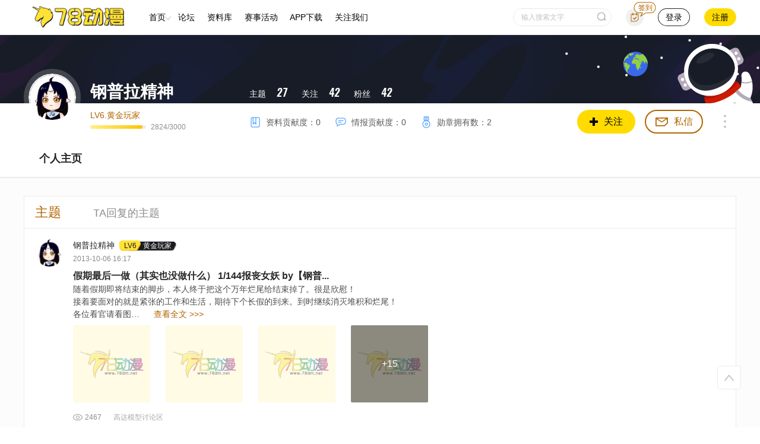

--- FILE ---
content_type: text/html; charset=UTF-8
request_url: https://bbs.78dm.net/space/29429.html
body_size: 33170
content:
    <!DOCTYPE html>
    <html lang="zh-CN">
    <head>
        <meta charset="utf-8">
        <meta http-equiv="X-UA-Compatible" content="IE=edge">
        <meta content="yes" name="apple-mobile-web-app-capable">
        <meta name="keywords" content="模型论坛,动漫周边,高达,变形金刚,海贼王,圣斗士,手办,模型" />
        <meta name="description" content="模型论坛,动漫周边,高达,变形金刚,海贼王,圣斗士,手办,模型" />
        <meta name="renderer" content="webkit">
        <meta name="msapplication-tap-highlight" content="no">
        <meta name="viewport" content="width=device-width">
        <title>78动漫模型玩具网 模玩 变形金刚玩具 高达模型 圣斗士圣衣神话 动漫周边</title>
        <link rel="Shortcut Icon" href="/favicon.ico" type="image/x-icon">

        <link href="/assets/e40a0f68/css/space.css" rel="stylesheet">        <link href="/assets/e40a0f68/css/popup.css" rel="stylesheet">        <!-- Html::jsFile($assets_url."/js/jquery/jquery.min.js") -->
        <script src="//img78dm.52toys.com/jquery.min.js" ></script>
        <!--[if IE 9]>
<link href="/assets/e40a0f68/css/main-ie.css" rel="stylesheet">
<![endif]-->        <!--[if IE 9]>
<link href="/assets/e40a0f68/css/header-ie.css" rel="stylesheet">
<![endif]-->        <!--[if lt IE 9]>
<link href="/assets/e40a0f68/css/main-ie-8.css" rel="stylesheet">
<![endif]-->        <!--[if IE 9]>
<link href="/assets/e40a0f68/css/space-ie.css" rel="stylesheet">
<![endif]-->
        <meta name="csrf-param" content="_csrf">
<meta name="csrf-token" content="qfq__zLyZML70QvbaUwDkK70l5lGj5A6ba8YUmlBCBj7ivqZBrMvrLazYqtZIU3xwLz8yjSipGMp9lprCCN4aQ==">
                    <script>
                var _hmt = _hmt || [];
                (function() {
                    var hm = document.createElement("script");
                    hm.src = "https://hm.baidu.com/hm.js?cb6b49639e283af8bf14bf8b22844a3b";
                    var s = document.getElementsByTagName("script")[0];
                    s.parentNode.insertBefore(hm, s);
                })();
            </script>
                </head>

    <body class="bbs" style="background-color: #fcfcfc;">

    <!--[if lt IE 9]>
    <div style="display:block;width:800px;margin:100px auto;text-align:center;">
        <img style="width:350px;" src="/assets/e40a0f68/images/no_support_img.png">
        <p class="is-block">IE浏览器版本太低，请及时更新，或者更换其他浏览器，推荐使用chrome、火狐、safari等</p>
    </div>
    <![endif]-->

    <div class="databank-top-header">
        <!-- 头部导航 start -->
<style>
    .popup .legal-box {
        width: 60%;
    }
    .popup .legal-box .is-block{
        margin: 5px;
    }
    .popup .legal-box .popup-content{
        justify-content: flex-end;
    }
    .popup .legal-box .button{
        margin-left: 10px;
    }
</style>
<!-- pc端头部 start -->
<div style="background-color: #fff;">
    <nav class="navbar navbar-header-new" role="navigation" aria-label="main dropdown navigation">
        <a class="logo" href="//www.78dm.net"><img src="/assets/e40a0f68/images/logo.png"></a>
        <div id="navbarHeader" class="navbar-menu">
            <div class="navbar-start">
                                <!-- 只有bbs显示首页下拉菜单 start -->
                <div class="navbar-item top-item index-item has-dropdown is-hoverable">
                    <a class="navbar-link is-arrowless" href="//www.78dm.net" target="_blank">
                        首页
                    </a>
                    <div class="navbar-dropdown dropdown-wrap navbar-dropdown-left drop-index">
                        <div class="columns is-mobile is-multiline is-marginless">
                                                            <a class="column c-item is-narrow is-flex is-4" href="//acg.78dm.net/zq/1.html" target="_blank">
                                    <p class="is-flex">
                                        高达模型                                                                            </p>
                                </a>
                                                            <a class="column c-item is-narrow is-flex is-4" href="//acg.78dm.net/zq/2.html" target="_blank">
                                    <p class="is-flex">
                                        变形金刚                                                                            </p>
                                </a>
                                                            <a class="column c-item is-narrow is-flex is-4" href="//acg.78dm.net/zq/4.html" target="_blank">
                                    <p class="is-flex">
                                        科幻机甲                                                                            </p>
                                </a>
                                                            <a class="column c-item is-narrow is-flex is-4" href="//acg.78dm.net/zq/5.html" target="_blank">
                                    <p class="is-flex">
                                        特摄周边                                                                            </p>
                                </a>
                                                            <a class="column c-item is-narrow is-flex is-4" href="//acg.78dm.net/zq/6.html" target="_blank">
                                    <p class="is-flex">
                                        美系周边                                                                            </p>
                                </a>
                                                            <a class="column c-item is-narrow is-flex is-4" href="//acg.78dm.net/zq/7.html" target="_blank">
                                    <p class="is-flex">
                                        军事民用                                                                            </p>
                                </a>
                                                            <a class="column c-item is-narrow is-flex is-4" href="//acg.78dm.net/zq/8.html" target="_blank">
                                    <p class="is-flex">
                                        潮流玩具                                                                            </p>
                                </a>
                                                        <a class="column is-4 is-narrow" href="//www.78dm.net/news" target="_blank">
                                <p class="is-flex">
                                    <span class="c-item is-block">新品速递</span>
                                </p>
                            </a>
                            <a class="column is-4 is-narrow" href="//www.78dm.net/ht_list" target="_blank">
                                <p class="is-flex">
                                    <span class="c-item is-block">好帖推荐</span>
                                </p>
                            </a>
                            <a class="column is-4 is-narrow" href="//www.78dm.net/eval_list" target="_blank">
                                <p class="is-flex">
                                    <span class="c-item is-block">精彩评测</span>
                                </p>
                            </a>
                            <a class="column is-4 is-narrow" href="//www.78dm.net/act_list" target="_blank">
                                <p class="is-flex">
                                    <span class="c-item is-block">赛事活动</span>
                                </p>
                            </a>  
                        </div>
                    </div>
                </div>
                <!-- 只有bbs显示首页下拉菜单 end -->
                
                <div class="navbar-item top-item">
                    <a class="navbar-link is-arrowless" href="//bbs.78dm.net" target="_blank">
                        论坛
                    </a>
                </div>
                <div class="navbar-item has-dropdown is-hoverable databank-hoverable top-item">
                    <a class="navbar-link is-arrowless" href="//acg.78dm.net" target="_blank">
                        资料库
                    </a>
                    <div class="navbar-dropdown dropdown-wrap navbar-dropdown-left is-paddingless drop-databank">
                        <!-- 资料库弹窗 start -->
                        <div class="triangle triangle-left"></div>
<div>
    <div class="drop-databank-content is-flex">
        <div class="drop-databank-left columns is-multiline is-mobile is-marginless is-half">
                                <div class="column is-12">
                        <article class="media databank-item drop-databank-item">
                            <figure class="media-left">
                                <p class="image is-38x38">
                                    <a href="//acg.78dm.net/zq/1.html" target="_blank">
                                        <img src="/assets/e40a0f68/images/menu_gd.png">
                                    </a>
                                </p>
                            </figure>
                            <div class="media-content">
                                <div class="content databank-item-title">
                                    <p>
                                        <a href="//acg.78dm.net/zq/1.html" target="_blank">
                                            <strong>高达</strong>
                                        </a>
                                        <br>
                                        <small class="tags">
                                                                                            <a class="" href="//acg.78dm.net/ct/2373.html" target="_blank">
                                                    PG                                                </a>
                                                <span class="line is-block"></span>                                                                                            <a class="" href="//acg.78dm.net/ct/2328.html" target="_blank">
                                                    MG                                                </a>
                                                <span class="line is-block"></span>                                                                                            <a class="" href="//acg.78dm.net/ct/74039.html" target="_blank">
                                                    RE/100                                                </a>
                                                <span class="line is-block"></span>                                                                                            <a class="" href="//acg.78dm.net/ct/341672.html" target="_blank">
                                                    RG                                                </a>
                                                <span class="line is-block"></span>                                                                                            <a class="" href="//acg.78dm.net/ct/2377.html" target="_blank">
                                                    HGUC                                                </a>
                                                <span class="line is-block"></span>                                                                                            <a class="" href="//acg.78dm.net/ct/85410.html" target="_blank">
                                                    HGGTO                                                </a>
                                                <span class="line is-block"></span>                                                                                            <a class="" href="//acg.78dm.net/ct/59836.html" target="_blank">
                                                    HGBF/BD                                                </a>
                                                <span class="line is-block"></span>                                                                                            <a class="" href="//acg.78dm.net/ct/123443.html" target="_blank">
                                                    SDCS                                                </a>
                                                <span class="line is-block"></span>                                                                                            <a class="" href="//acg.78dm.net/ct/2376.html" target="_blank">
                                                    MB                                                </a>
                                                <span class="line is-block"></span>                                                                                            <a class="" href="//acg.78dm.net/ct/77613.html" target="_blank">
                                                    MR魂                                                </a>
                                                <span class="line is-block"></span>                                                                                            <a class="" href="//acg.78dm.net/ct/2341.html" target="_blank">
                                                    FIX                                                </a>
                                                <span class="line is-block"></span>                                                                                            <a class="" href="//acg.78dm.net/ct/2272.html" target="_blank">
                                                    R魂                                                </a>
                                                <span class="line is-block"></span>                                                                                            <a class="" href="//acg.78dm.net/ct/131949.html" target="_blank">
                                                    GU                                                </a>
                                                <span class="line is-block"></span>                                                                                            <a class="" href="//acg.78dm.net/ct/2323.html" target="_blank">
                                                    FW食玩                                                </a>
                                                <span class="line is-block"></span>                                                                                            <a class="" href="//acg.78dm.net/ct/119366.html" target="_blank">
                                                    G-FRAME                                                </a>
                                                <span class="line is-block"></span>                                                                                            <a class="" href="//acg.78dm.net/ct/106275.html" target="_blank">
                                                    MSE                                                </a>
                                                                                                                                    </small>
                                    </p>
                                </div>
                            </div>
                            <div class="media-right right-top">
                                <a class="button right-btn" href="//acg.78dm.net/zq/1.html" target="_blank">更多></a>
                            </div>
                        </article>
                    </div>
                                    <div class="column is-12">
                        <article class="media databank-item drop-databank-item">
                            <figure class="media-left">
                                <p class="image is-38x38">
                                    <a href="//acg.78dm.net/zq/4.html" target="_blank">
                                        <img src="/assets/e40a0f68/images/menu_khjj.png">
                                    </a>
                                </p>
                            </figure>
                            <div class="media-content">
                                <div class="content databank-item-title">
                                    <p>
                                        <a href="//acg.78dm.net/zq/4.html" target="_blank">
                                            <strong>科幻机甲</strong>
                                        </a>
                                        <br>
                                        <small class="tags">
                                                                                            <a class="" href="//acg.78dm.net/ct/133152.html" target="_blank">
                                                    30MM                                                </a>
                                                <span class="line is-block"></span>                                                                                            <a class="" href="//acg.78dm.net/ct/24022.html" target="_blank">
                                                    万代机甲                                                </a>
                                                <span class="line is-block"></span>                                                                                            <a class="" href="//acg.78dm.net/ct/29322.html" target="_blank">
                                                    万代人形                                                </a>
                                                <span class="line is-block"></span>                                                                                            <a class="" href="//acg.78dm.net/ct/2272.html" target="_blank">
                                                    R魂                                                </a>
                                                <span class="line is-block"></span>                                                                                            <a class="" href="//acg.78dm.net/ct/2246.html" target="_blank">
                                                    超合金魂                                                </a>
                                                <span class="line is-block"></span>                                                                                            <a class="" href="//acg.78dm.net/ct/106034.html" target="_blank">
                                                    BEASTBOX                                                </a>
                                                <span class="line is-block"></span>                                                                                            <a class="" href="//acg.78dm.net/ct/124291.html" target="_blank">
                                                    MEGABOX                                                </a>
                                                <span class="line is-block"></span>                                                                                            <a class="" href="//acg.78dm.net/ct/2197.html" target="_blank">
                                                    骨装机兵 FA                                                </a>
                                                <span class="line is-block"></span>                                                                                            <a class="" href="//acg.78dm.net/ct/111324.html" target="_blank">
                                                    FAG                                                </a>
                                                <span class="line is-block"></span>                                                                                            <a class="" href="//acg.78dm.net/ct/118535.html" target="_blank">
                                                    女神装置                                                </a>
                                                <span class="line is-block"></span>                                                                                            <a class="" href="//acg.78dm.net/ct/121584.html" target="_blank">
                                                    MODEROID                                                </a>
                                                <span class="line is-block"></span>                                                                                            <a class="" href="//acg.78dm.net/ct/27646.html" target="_blank">
                                                    千值练                                                </a>
                                                <span class="line is-block"></span>                                                                                            <a class="" href="//acg.78dm.net/ct/2531.html" target="_blank">
                                                    海洋堂                                                </a>
                                                <span class="line is-block"></span>                                                                                            <a class="" href="//acg.78dm.net/ct/89013.html" target="_blank">
                                                    threezero                                                </a>
                                                                                                                                    </small>
                                    </p>
                                </div>
                            </div>
                            <div class="media-right right-top">
                                <a class="button right-btn" href="//acg.78dm.net/zq/4.html" target="_blank">更多></a>
                            </div>
                        </article>
                    </div>
                                    <div class="column is-12">
                        <article class="media databank-item drop-databank-item">
                            <figure class="media-left">
                                <p class="image is-38x38">
                                    <a href="//acg.78dm.net/zq/6.html" target="_blank">
                                        <img src="/assets/e40a0f68/images/menu_mx.png">
                                    </a>
                                </p>
                            </figure>
                            <div class="media-content">
                                <div class="content databank-item-title">
                                    <p>
                                        <a href="//acg.78dm.net/zq/6.html" target="_blank">
                                            <strong>美系周边</strong>
                                        </a>
                                        <br>
                                        <small class="tags">
                                                                                            <a class="" href="//acg.78dm.net/ct/2143.html" target="_blank">
                                                    Hot Toys                                                </a>
                                                <span class="line is-block"></span>                                                                                            <a class="" href="//acg.78dm.net/ct/2138.html" target="_blank">
                                                    麦克法兰                                                </a>
                                                <span class="line is-block"></span>                                                                                            <a class="" href="//acg.78dm.net/ct/30870.html" target="_blank">
                                                    Sideshow                                                </a>
                                                <span class="line is-block"></span>                                                                                            <a class="" href="//acg.78dm.net/ct/2124.html" target="_blank">
                                                    NECA                                                </a>
                                                <span class="line is-block"></span>                                                                                            <a class="" href="//acg.78dm.net/ct/89015.html" target="_blank">
                                                    threezero美系                                                </a>
                                                <span class="line is-block"></span>                                                                                            <a class="" href="//acg.78dm.net/ct/59950.html" target="_blank">
                                                    MEDICOM奇迹可动                                                </a>
                                                <span class="line is-block"></span>                                                                                            <a class="" href="//acg.78dm.net/ct/124266.html" target="_blank">
                                                    Mezco                                                </a>
                                                                                                                                    </small>
                                    </p>
                                </div>
                            </div>
                            <div class="media-right right-top">
                                <a class="button right-btn" href="//acg.78dm.net/zq/6.html" target="_blank">更多></a>
                            </div>
                        </article>
                    </div>
                                    <div class="column is-12">
                        <article class="media databank-item drop-databank-item">
                            <figure class="media-left">
                                <p class="image is-38x38">
                                    <a href="//acg.78dm.net/zq/7.html" target="_blank">
                                        <img src="/assets/e40a0f68/images/menu_jmmy.png">
                                    </a>
                                </p>
                            </figure>
                            <div class="media-content">
                                <div class="content databank-item-title">
                                    <p>
                                        <a href="//acg.78dm.net/zq/7.html" target="_blank">
                                            <strong>军模民用</strong>
                                        </a>
                                        <br>
                                        <small class="tags">
                                                                                            <a class="" href="//acg.78dm.net/ct/40271.html" target="_blank">
                                                    田宫                                                </a>
                                                <span class="line is-block"></span>                                                                                            <a class="" href="//acg.78dm.net/ct/63896.html" target="_blank">
                                                    小号手                                                </a>
                                                <span class="line is-block"></span>                                                                                            <a class="" href="//acg.78dm.net/ct/22835.html" target="_blank">
                                                    威龙                                                </a>
                                                <span class="line is-block"></span>                                                                                            <a class="" href="//acg.78dm.net/ct/72573.html" target="_blank">
                                                    MENG                                                </a>
                                                <span class="line is-block"></span>                                                                                            <a class="" href="//acg.78dm.net/ct/63808.html" target="_blank">
                                                    爱德美                                                </a>
                                                <span class="line is-block"></span>                                                                                            <a class="" href="//acg.78dm.net/ct/30872.html" target="_blank">
                                                    长谷川                                                </a>
                                                <span class="line is-block"></span>                                                                                            <a class="" href="//acg.78dm.net/ct/2130.html" target="_blank">
                                                    青岛社                                                </a>
                                                <span class="line is-block"></span>                                                                                            <a class="" href="//acg.78dm.net/ct/63804.html" target="_blank">
                                                    威骏                                                </a>
                                                <span class="line is-block"></span>                                                                                            <a class="" href="//acg.78dm.net/ct/63820.html" target="_blank">
                                                    红星                                                </a>
                                                                                                                                    </small>
                                    </p>
                                </div>
                            </div>
                            <div class="media-right right-top">
                                <a class="button right-btn" href="//acg.78dm.net/zq/7.html" target="_blank">更多></a>
                            </div>
                        </article>
                    </div>
                        </div>
        <div class="drop-databank-right columns is-multiline is-mobile is-marginless is-half">
                                <div class="column is-12">
                        <article class="media databank-item drop-databank-item">
                            <figure class="media-left">
                                <p class="image is-38x38">
                                    <a href="//acg.78dm.net/zq/2.html" target="_blank">
                                        <img src="/assets/e40a0f68/images/menu_bxjg.png">
                                    </a>
                                </p>
                            </figure>
                            <div class="media-content">
                                <div class="content databank-item-title">
                                    <p>
                                        <a href="//acg.78dm.net/zq/2.html" target="_blank">
                                            <strong>变形金刚</strong>
                                        </a>
                                        <br>
                                        <small class="tags">
                                                                                            <a class="" href="//acg.78dm.net/ct/123718.html" target="_blank">
                                                    SS系列                                                </a>
                                                <span class="line is-block"></span>                                                                                            <a class="" href="//acg.78dm.net/ct/127976.html" target="_blank">
                                                    大黄蜂美版                                                </a>
                                                <span class="line is-block"></span>                                                                                            <a class="" href="//acg.78dm.net/ct/107330.html" target="_blank">
                                                    变5美版                                                </a>
                                                <span class="line is-block"></span>                                                                                            <a class="" href="//acg.78dm.net/ct/2478.html" target="_blank">
                                                    日经                                                </a>
                                                <span class="line is-block"></span>                                                                                            <a class="" href="//acg.78dm.net/ct/2407.html" target="_blank">
                                                    MP日版                                                </a>
                                                <span class="line is-block"></span>                                                                                            <a class="" href="//acg.78dm.net/ct/2423.html" target="_blank">
                                                    G系列                                                </a>
                                                <span class="line is-block"></span>                                                                                            <a class="" href="//acg.78dm.net/ct/346099.html" target="_blank">
                                                    王国                                                </a>
                                                <span class="line is-block"></span>                                                                                            <a class="" href="//acg.78dm.net/ct/335693.html" target="_blank">
                                                    地出                                                </a>
                                                <span class="line is-block"></span>                                                                                            <a class="" href="//acg.78dm.net/ct/2452.html" target="_blank">
                                                    TFP美版                                                </a>
                                                <span class="line is-block"></span>                                                                                            <a class="" href="//acg.78dm.net/ct/2420.html" target="_blank">
                                                    G1                                                </a>
                                                <span class="line is-block"></span>                                                                                            <a class="" href="//acg.78dm.net/ct/131531.html" target="_blank">
                                                    铁机巧                                                </a>
                                                <span class="line is-block"></span>                                                                                            <a class="" href="//acg.78dm.net/ct/337332.html" target="_blank">
                                                    DLX                                                </a>
                                                                                                                                    </small>
                                    </p>
                                </div>
                            </div>
                            <div class="media-right right-top">
                                <a class="button right-btn" href="//acg.78dm.net/zq/2.html" target="_blank">更多></a>
                            </div>
                        </article>
                    </div>
                                    <div class="column is-12">
                        <article class="media databank-item drop-databank-item">
                            <figure class="media-left">
                                <p class="image is-38x38">
                                    <a href="//acg.78dm.net/zq/5.html" target="_blank">
                                        <img src="/assets/e40a0f68/images/menu_tszb.png">
                                    </a>
                                </p>
                            </figure>
                            <div class="media-content">
                                <div class="content databank-item-title">
                                    <p>
                                        <a href="//acg.78dm.net/zq/5.html" target="_blank">
                                            <strong>特摄周边</strong>
                                        </a>
                                        <br>
                                        <small class="tags">
                                                                                            <a class="" href="//acg.78dm.net/ct/2607.html" target="_blank">
                                                    S.H.Figuarts                                                </a>
                                                <span class="line is-block"></span>                                                                                            <a class="" href="//acg.78dm.net/ct/31694.html" target="_blank">
                                                    DX假面骑士                                                </a>
                                                <span class="line is-block"></span>                                                                                            <a class="" href="//acg.78dm.net/ct/2604.html" target="_blank">
                                                    S.I.C                                                </a>
                                                <span class="line is-block"></span>                                                                                            <a class="" href="//acg.78dm.net/ct/2598.html" target="_blank">
                                                    RAH                                                </a>
                                                <span class="line is-block"></span>                                                                                            <a class="" href="//acg.78dm.net/ct/34463.html" target="_blank">
                                                    X-PLUS                                                </a>
                                                <span class="line is-block"></span>                                                                                            <a class="" href="//acg.78dm.net/ct/34394.html" target="_blank">
                                                    S.H.M                                                </a>
                                                <span class="line is-block"></span>                                                                                            <a class="" href="//acg.78dm.net/ct/101652.html" target="_blank">
                                                    假面骑士大集结                                                </a>
                                                <span class="line is-block"></span>                                                                                            <a class="" href="//acg.78dm.net/ct/94370.html" target="_blank">
                                                    掌动SHODO                                                </a>
                                                                                                                                    </small>
                                    </p>
                                </div>
                            </div>
                            <div class="media-right right-top">
                                <a class="button right-btn" href="//acg.78dm.net/zq/5.html" target="_blank">更多></a>
                            </div>
                        </article>
                    </div>
                                    <div class="column is-12">
                        <article class="media databank-item drop-databank-item">
                            <figure class="media-left">
                                <p class="image is-38x38">
                                    <a href="//acg.78dm.net/zq/8.html" target="_blank">
                                        <img src="/assets/e40a0f68/images/menu_cw.png">
                                    </a>
                                </p>
                            </figure>
                            <div class="media-content">
                                <div class="content databank-item-title">
                                    <p>
                                        <a href="//acg.78dm.net/zq/8.html" target="_blank">
                                            <strong>潮流玩具</strong>
                                        </a>
                                        <br>
                                        <small class="tags">
                                                                                            <a class="" href="//acg.78dm.net/ct/64502.html" target="_blank">
                                                    52TOYS                                                </a>
                                                <span class="line is-block"></span>                                                                                            <a class="" href="//acg.78dm.net/ct/133726.html" target="_blank">
                                                    POP MART                                                </a>
                                                <span class="line is-block"></span>                                                                                            <a class="" href="//acg.78dm.net/ct/328966.html" target="_blank">
                                                    末匠                                                </a>
                                                <span class="line is-block"></span>                                                                                            <a class="" href="//acg.78dm.net/ct/332895.html" target="_blank">
                                                    19八3                                                </a>
                                                <span class="line is-block"></span>                                                                                            <a class="" href="//acg.78dm.net/ct/119935.html" target="_blank">
                                                    奇谭俱乐部                                                </a>
                                                <span class="line is-block"></span>                                                                                            <a class="" href="//acg.78dm.net/ct/329075.html" target="_blank">
                                                    撕裂熊                                                </a>
                                                <span class="line is-block"></span>                                                                                            <a class="" href="//acg.78dm.net/ct/133754.html" target="_blank">
                                                    tokidoki                                                </a>
                                                <span class="line is-block"></span>                                                                                            <a class="" href="//acg.78dm.net/ct/133980.html" target="_blank">
                                                    豆芽水产                                                </a>
                                                                                                                                    </small>
                                    </p>
                                </div>
                            </div>
                            <div class="media-right right-top">
                                <a class="button right-btn" href="//acg.78dm.net/zq/8.html" target="_blank">更多></a>
                            </div>
                        </article>
                    </div>
                        </div>
    </div>
</div>                        <!-- 资料库弹窗 end -->
                    </div>
                </div>
                <div class="navbar-item top-item">
                    <a class="navbar-link is-arrowless" href="//www.78dm.net/act_list" target="_blank">
                        赛事活动
                    </a>
                </div>
                <div class="navbar-item has-dropdown is-hoverable top-item">
                    <a class="navbar-link is-arrowless" href="//www.78dm.net/app.html" target="_blank">
                        APP下载
                    </a>
                    <div class="navbar-dropdown dropdown-wrap navbar-dropdown-left drop-download">
                        <div class="triangle triangle-left"></div>
                        <div class="drop-download-title is-flex">
                            <div class="flex-left is-flex">
                                <img class="icon is-small" src="/assets/e40a0f68/images/scan_code_icon.png">
                                <span>扫码下载</span>
                            </div>
                        </div>
                        <img class="drop-download-image" src="/assets/e40a0f68/images/download_QR.png">
                    </div>
                </div>
                <div class="navbar-item has-dropdown is-hoverable top-item">
                    <a class="navbar-link is-arrowless" href="javascript:void(0);">关注我们</a>
                    <div class="navbar-dropdown dropdown-wrap navbar-dropdown-left drop-attention">
                        <div class="triangle"></div>
                        <div class="columns is-mobile is-marginless">
                            <div class="column is-narrow attention-item attention-links">
                                <div class="columns is-mobile is-multiline is-marginless">
                                    <div class="column is-12 is-flex attention-link">
                                        <img class="icon" src="/assets/e40a0f68/images/bilibili_icon.png">
                                        <a class="navbar-item is-paddingless border-bottomless" href="https://space.bilibili.com/18729667" target="_blank">B站视频号</a>
                                    </div>
                                    <div class="column is-12 is-flex attention-link">
                                        <img class="icon" src="/assets/e40a0f68/images/acfun_icon.png">
                                        <a class="navbar-item is-paddingless border-bottomless" href="https://www.acfun.cn/u/31980572" target="_blank">A站视频号</a>
                                    </div>
                                    <div class="column is-12 is-flex attention-link">
                                        <img class="icon" src="/assets/e40a0f68/images/blog_icon.png">
                                        <a class="navbar-item is-paddingless border-bottomless" href="https://weibo.com/p/1006066380806330" target="_blank">微博</a>
                                    </div>
                                    <div class="column is-12 is-flex attention-link">
                                        <img class="icon" src="/assets/e40a0f68/images/xigua_icon.png">
                                        <a class="navbar-item is-paddingless border-bottomless" href="https://www.toutiao.com/c/user/2594475925312862/#mid=1664572322888712" target="_blank">西瓜视频号</a>
                                    </div>
                                    <div class="column is-12 is-flex attention-link">
                                        <img class="icon" src="/assets/e40a0f68/images/renzheng_icon.png" style="padding: 3px;">
                                        <a class="navbar-item is-paddingless border-bottomless" href="//www.78dm.net/jh/shop" target="_blank">78认证</a>
                                    </div>
                                </div>
                            </div>
                            <div class="column attention-item">
                                <a class="navbar-item is-marginless is-paddingless is-flex attention-code">
                                    <p class="drop-title">
                                        <span class="underline">78动漫</span>公众号
                                    </p>
                                    <img class="code-QR" title="78动漫APP下载二维码" src="/assets/e40a0f68/images/wechat_QR.jpg">
                                </a>
                            </div>
                            <div class="column attention-item">
                                <a class="navbar-item is-marginless is-paddingless is-flex attention-code">
                                    <p class="drop-title">
                                        <span class="underline">78动漫</span>APP
                                    </p>
                                    <img class="code-QR" title="78动漫APP下载二维码" src="/assets/e40a0f68/images/download_QR.png">
                                </a>
                            </div>
                        </div>
                    </div>
                </div>
                <!-- <div class="navbar-item has-dropdown is-hoverable top-item navbar-market">
                    <a class="navbar-link is-arrowless" href="javascript:void(0);" onclick="goToMarket(1);">
                        <i class="icon icon-market"></i>
                        欧气赏
                        <i class="icon icon-right"></i>
                    </a>
                    <div class="navbar-dropdown dropdown-wrap navbar-dropdown-left drop-download drop-market">
                        <div class="triangle triangle-left"></div>
                        <p>欧气赏，抽新品高达(๑•̀ㅂ•́)و✧！</p>
                    </div>
                </div> -->
            </div>
            <div class="navbar-end">
                                    <div class="navbar-item">
                        <form class="field is-grouped" action="//www.78dm.net/search" method="get" target="_blank">
                            <p class="control has-icons-right nav-search">
                                <input class="input is-rounded" placeholder="输入搜索文字" name="keyword" maxlength="40" onchange="goSearch(this)">
                                <button class="button icon is-right" type="submit">
                                    <span class="is-small is-marginless is-flex">
                                        <i class="search-icon is-block"></i>
                                    </span>
                                </button>
                            </p>
                            <a class="nav-search-mobile" href="//www.78dm.net/search"><i class="icon search-icon"></i></a>
                        </form>
                    </div>
                                
                <div class="not-logged-in" >
                    <!-- 签到按钮 start -->
                    <div class="navbar-item sign-item" onmouseenter="showSignPop();" onmouseleave="closeSignPop();">
                        <a class="sign-btn" href="//www.78dm.net/member/login" target="_blank"><i class="tips-icon is-block">签到</i></a>
                    </div>
                    <!-- 签到按钮 end -->
                    <a class="button navbar-item user-item login-btn" href="//www.78dm.net/member/login" target="_blank">
                        登录
                    </a>
                    <a class="button navbar-item user-item register-btn" href="//www.78dm.net/member/register" target="_blank">
                        注册
                    </a>
                </div>

                <div class="has-login mobile-hidden navbar-item is-paddingless"></div>
                <div class="mobile-type">
                    <a id="downloadBtn" class="navbar-link is-arrowless" href="//www.78dm.net/app.html" target="_blank">下载APP</a>
                </div>
            </div>

        </div>
        <!-- 签到弹窗 start -->
        <div class="drop-sign">
            <div class="inner">
                <div id="signIn" class="sign-btn" onclick="signIn(this);">
                    <span id="addScore" class="tips">+1积分</span>
                    <i class="icon sign-btn-icon"></i>
                    <span class="text">签到</span>
                </div>
                <div id="signDays" class="days-content is-flex">
                                            <div class="day-item">
                            <div class="btn is-flex">01</div>
                            <span class="score">+1</span>                        </div>
                                            <div class="day-item">
                            <div class="btn is-flex">02</div>
                            <span class="score">+1</span>                        </div>
                                            <div class="day-item">
                            <div class="btn is-flex">03</div>
                            <span class="score">+1</span>                        </div>
                                            <div class="day-item">
                            <div class="btn is-flex">04</div>
                            <span class="score">+1</span>                        </div>
                                            <div class="day-item">
                            <div class="btn is-flex">05</div>
                            <span class="score">+1</span>                        </div>
                                            <div class="day-item">
                            <div class="btn is-flex">06</div>
                            <span class="score">+1</span>                        </div>
                                            <div class="day-item">
                            <div class="btn is-flex">07</div>
                            <span class="score red">+5</span>                        </div>
                                            <div class="day-item">
                            <div class="btn is-flex">08</div>
                            <span class="score">+1</span>                        </div>
                                            <div class="day-item">
                            <div class="btn is-flex">09</div>
                            <span class="score">+1</span>                        </div>
                                            <div class="day-item">
                            <div class="btn is-flex">10</div>
                            <span class="score">+1</span>                        </div>
                                            <div class="day-item">
                            <div class="btn is-flex">11</div>
                            <span class="score">+1</span>                        </div>
                                            <div class="day-item">
                            <div class="btn is-flex">12</div>
                            <span class="score">+1</span>                        </div>
                                            <div class="day-item">
                            <div class="btn is-flex">13</div>
                            <span class="score">+1</span>                        </div>
                                            <div class="day-item">
                            <div class="btn is-flex">14</div>
                            <span class="score">+1</span>                        </div>
                                            <div class="day-item">
                            <div class="btn is-flex">15</div>
                            <span class="score red">+6</span>                        </div>
                                            <div class="day-item">
                            <div class="btn is-flex">16</div>
                            <span class="score">+1</span>                        </div>
                                            <div class="day-item">
                            <div class="btn is-flex">17</div>
                            <span class="score">+1</span>                        </div>
                                            <div class="day-item">
                            <div class="btn is-flex">18</div>
                            <span class="score">+1</span>                        </div>
                                            <div class="day-item">
                            <div class="btn is-flex">19</div>
                            <span class="score">+1</span>                        </div>
                                            <div class="day-item">
                            <div class="btn is-flex">20</div>
                            <span class="score">+1</span>                        </div>
                                            <div class="day-item">
                            <div class="btn is-flex">21</div>
                            <span class="score">+1</span>                        </div>
                                            <div class="day-item">
                            <div class="btn is-flex">22</div>
                            <span class="score">+1</span>                        </div>
                                            <div class="day-item">
                            <div class="btn is-flex">23</div>
                            <span class="score red">+7</span>                        </div>
                                            <div class="day-item">
                            <div class="btn is-flex">24</div>
                            <span class="score">+1</span>                        </div>
                                            <div class="day-item">
                            <div class="btn is-flex">25</div>
                            <span class="score">+1</span>                        </div>
                                            <div class="day-item">
                            <div class="btn is-flex">26</div>
                            <span class="score">+1</span>                        </div>
                                            <div class="day-item">
                            <div class="btn is-flex">27</div>
                            <span class="score">+1</span>                        </div>
                                            <div class="day-item">
                            <div class="btn is-flex">28</div>
                            <span class="score">+1</span>                        </div>
                                            <div class="day-item">
                            <div class="btn is-flex">29</div>
                            <span class="score">+1</span>                        </div>
                                            <div class="day-item">
                            <div class="btn is-flex">30</div>
                            <span class="score red">+8</span>                        </div>
                                    </div>
                <div class="explain">
                    <p>1、用户每日签到可领1积分</p>
                    <p>2、每30天为一个连续签到周期，连续签到第7天可获得5积分，连续签到第15天可获得6积分，连续签到第23天可获得7积分，连续签到第30天可获得8积分</p>
                    <p>3、一旦断签，将重新开始计算连续签到周期</p>
                </div>
                <div class="bottom-content">
                    <a class="button exchange-btn" href="//www.78dm.net/member/login" target="_blank">积分兑换</a>
                    <p id="myCredits" class="credits">我的积分：<span class="credits-num">0</span></p>
                </div>
            </div>
        </div>
        <!-- 签到弹窗 end -->
    </nav>
</div>
<!-- pc端头部 end -->

<!-- 商城登录弹窗 start -->
<div class="popup market-login-popup">
    <div class="inner">
        <a class="delete close-btn" href="javascript:void(0);" onclick="$('.market-login-popup').hide();"></a>
        <a class="popup-left fl" style="background-image: url(/assets/e40a0f68/images/market_login_popup_default_image.png);" href="//www.78dm.net/member/login" target="_blank"></a>
        <div class="popup-right fr">
            <p class="is-marginless">请在<a href="//www.78dm.net/member/login" target="_blank">登录/注册</a>后，体验商城服务</p>
            <a class="button login-btn" href="//www.78dm.net/member/login" target="_blank">78账号登录</a>
            <p class="is-marginless">或用微信扫码，体验小程序版</p>
            <img class="danqu-QR" src="/assets/e40a0f68/images/danqu_QR.png">
        </div>
    </div>
</div>
<!-- 商城登录弹窗 end -->

<!-- 登录提示弹窗 start -->
<div class="popup log-tips-pop">
    <div class="popup-box">
        <div class="popup-title is-flex">
            <h4 id="logTipTitle">你还未登录，请登录后再操作。</h4>
        </div>
        <div id="logTipContent" class="popup-content pop-btns is-flex">
            <button class="button cancel-btn" onclick="closeValiPopup();">取消</button>
            <a class="button confirm-btn" href="//www.78dm.net/member/login" target="_blank">确认</a>
        </div>
    </div>
</div>
<!-- 登录提示弹窗 end -->

<!-- 实名认证提示弹窗 start -->
<div class="popup legal-tips-pop">
    <div class="popup-box legal-box">
        <div class="popup-title is-flex">
            <h1 id="logTipTitle">认证提醒</h1>
        </div>
        <div class="is-flex">
            <p class="is-block">检测到您的账号尚未完成实名认证，根据国家规定和平台政策，您需要先完成认证才能使用网站。</p>
        </div>
        <div id="legalTipContent" class="popup-content pop-btns is-flex">
            <button class="button cancel-btn" onclick="closeValiPopup();">暂不认证（功能受限）</button>
            <a class="button popup-title" href="//bbs.78dm.net/space/id_card" target="_blank">立即认证（推荐）</a>
        </div>
    </div>
</div>
<!-- 实名认证提示弹窗 end -->

<script>
    var $assets_url = '/assets/e40a0f68';

    // 获取用户数据
    $.ajax({
        url: "/api/userinfo",
        xhrFields: {
            withCredentials: true
        },
        dataType:'json',

        success: function success(res) {
            if (res.data.uid) {
                sessionStorage.setItem("groupId", res.data.groupid);
                sessionStorage.setItem("dWlk", res.data.uid);
                sessionStorage.setItem("bmlja25hbWU=", res.data.username);
                sessionStorage.setItem("avatar", res.data.avatar);
                $(".has-login").css("display", "flex");
                $(".not-logged-in").hide(); // 添加登录信息

                // 头像占位图替换
                var avatarSrc = '/assets/e40a0f68/images/default_avatar.png';
                var preImg = new Image();
                preImg.onload = function() {
                    $(".header-avatar").attr("src", res.data.avatar);
                }
                preImg.src = res.data.avatar;

                // 审核入口
                var examineBtn = '<div class="navbar-item top-item"><a id="examineBtn" class="navbar-link is-arrowless navbar-examine" href="//bbs.78dm.net/management/thread-list.html" target="_blank"></a></div>';

                // 登录后dom
                $(".has-login").html(
                    '<div class="navbar-item has-dropdown is-hoverable user-info top-item" data-uid="' + res.data["uid"] + '">'
                        + '<a class="navbar-link is-arrowless" title="' + res.data["username"] + '" href="//bbs.78dm.net/space/index.html" target="_blank">'
                            + '<img class="user-icon header-avatar" src="/assets/e40a0f68/images/default_avatar.png">'
                        + '</a>'
                        + '<div class="navbar-dropdown dropdown-wrap dropdown-user">'
                            + '<a class="user-content" href="//bbs.78dm.net/space/index.html" target="_blank">'
                                + '<div class="avatar">'
                                    + '<img class="image header-avatar" src="/assets/e40a0f68/images/default_avatar.png" data-uid="' + res.data["uid"] + '" onerror="$(this).attr(\'src\',\'/assets/e40a0f68/images/default_avatar.png\');">'
                                + '</div>'
                                + '<div class="nickname">' + res.data["username"] + '</div>'
                                + '<span class="level"><i class="is-left">LV' + res.data.lv.lv + '</i><i class="is-right">' + res.data.lv.title + '</i></span>'
                            + '</a>'
                            + '<a class="credits" href="//bbs.78dm.net/space/credits.html" target="_blank">'
                                + '<i class="icon"></i>'
                                + '<span>我的积分：<b class="credits-num">' + res.data.extcredits.extcredits5 + '</b></span>'
                            + '</a>'
                            + '<div class="number-preview is-flex">'
                                + '<a class="number-item" href="//bbs.78dm.net/space/index.html" target="_blank">'
                                    + '<span class="num">' + res.data.threadCount + '</span>'
                                    + '<span class="text">主题</span>'
                                + '</a>'
                                + '<a class="number-item" href="//bbs.78dm.net/space/follow.html" target="_blank">'
                                    + '<span class="num">' + res.data.followCount + '</span>'
                                    + '<span class="text">关注</span>'
                                + '</a>'
                                + '<a class="number-item" href="//bbs.78dm.net/space/fans.html" target="_blank">'
                                    + '<span class="num">' + res.data.fansCount + '</span>'
                                    + '<span class="text">粉丝</span>'
                                + '</a>'
                                + '<a class="number-item" href="//bbs.78dm.net/space/medal.html" target="_blank">'
                                    + '<span class="num">' + res.data.medalCount + '</span>'
                                    + '<span class="text">勋章</span>'
                                + '</a>'
                            + '</div>'
                            + '<div class="user-nav-content">'
                                + '<div class="part-item">'
                                    + '<a class="navbar-item" href="//acg.78dm.net/user/center/wish" target="_blank">'
                                        + '<i class="icon want-icon"></i>'
                                        + '<b class="text">想入</b>'
                                    + '</a>'
                                    + '<a class="navbar-item" href="//acg.78dm.net/user/center/have" target="_blank">'
                                        + '<i class="icon have-icon"></i>'
                                        + '<b class="text">已入</b>'
                                    + '</a>'
                                    + '<a class="navbar-item" href="//bbs.78dm.net/space/favorite/post.html" target="_blank">'
                                        + '<i class="icon collect-icon"></i>'
                                        + '<b class="text">收藏</b>'
                                    + '</a>'
                                    + '<a class="navbar-item" href="//acg.78dm.net/user/center/ct" target="_blank">'
                                        + '<i class="icon ct-icon"></i>'
                                        + '<b class="text">词条</b>'
                                    + '</a>'
                                    + '<a class="navbar-item" href="//acg.78dm.net/user/center/comment" target="_blank">'
                                        + '<i class="icon kanban-icon"></i>'
                                        + '<b class="text">词条评论</b>'
                                    + '</a>'
                                    + '<a class="navbar-item" href="//acg.78dm.net/user/center/score" target="_blank">'
                                        + '<i class="icon score-icon"></i>'
                                        + '<b class="text">词条评分</b>'
                                    + '</a>'
                                    + '<a class="navbar-item" href="//bbs.78dm.net/space/setting.html" target="_blank">'
                                        + '<i class="icon config-icon"></i>'
                                        + '<b class="text">设置</b>'
                                    + '</a>'
                                + '</div>'
                            + '</div>'
                            + '<a class="button user-logout-btn" href="//www.78dm.net/member/logout" target="_blank">退出登录</a>'
                        + '</div>'
                    + '</div>'
                    + '<div class="navbar-item has-dropdown is-hoverable top-item">'
                        + '<a id="headerUnread" class="navbar-link is-arrowless navbar-msg" href="//bbs.78dm.net/message-center/notice" target="_blank"></a>'
                        + '<div class="navbar-dropdown dropdown-wrap drop-msg">'
                            + '<div class="triangle"></div>'
                            + '<a id="headerMsg" class="navbar-item" href="//bbs.78dm.net/message-center/message.html" target="_blank">'
                                + '<span class="icon navbar-icon-message"><img src="' + $assets_url + '/images/navbar_icon_message.png"></span>'
                                + '<span>消息</span>'
                            + '</a>'
                            + '<a id="headerNotice" class="navbar-item" href="//bbs.78dm.net/message-center/notice.html" target="_blank">'
                                + '<span class="icon navbar-icon-remind"><img src="' + $assets_url + '/images/navbar_icon_remind.png"></span>'
                                + '<span>提醒</span>'
                            + '</a>'
                        + '</div>'
                    + '</div>'
                    + (res.data.review.right == 1 ? examineBtn : '')
                    + '<div class="navbar-item sign-item" onmouseenter="showSignPop();" onmouseleave="closeSignPop();">'
                        + '<div id="signBtn" class="sign-btn"><i class="tips-icon is-block">签到</i></div>'
                    + '</div>'
                                    );

                // 红点判断
                if(res.data.unread.friend + res.data.unread.system > 0) {
                    $("#headerUnread").append('<i class="red-icon"></i>');
                }
                if(res.data.unread.friend > 0) {
                    $("#headerMsg").append('<i class="red-icon"></i>');
                }
                if(res.data.unread.system > 0) {
                    $("#headerNotice").append('<i class="red-icon"></i>');
                }
                // 审核红点
                if(res.data.review.count > 0) {
                    $("#examineBtn").append('<i class="red-icon"></i>');
                }

                // 积分兑换按钮链接替换
                $(".drop-sign .exchange-btn").attr("href", '//bbs.78dm.net/space/credits.html');

                // 签到数据处理
                if(res.data.signin) {
                    $("#signDays").find(".day-item").eq(res.data.signin.consecutiveSigninDays).prevAll().addClass("is-active");
                    $("#signDays").find(".day-item").eq(res.data.signin.consecutiveSigninDays).prevAll().find(".btn").text("");
                    $("#addScore").text('+' + res.data.signin.creditAddQuantity + '积分');
                    $("#myCredits").children().text(res.data.extcredits.extcredits5);
                    if(res.data.signin.signinStatus == 1) {
                        $("#signIn").addClass("is-active");
                        $("#signIn").removeClass("is-activizing");
                        $("#signIn").children(".text").text("今日已签到");
                        $("#signIn").removeAttr("onclick");
                        $("#signDays").find(".day-item").removeClass("current");
                        $("#signBtn").find(".tips-icon").addClass("is-hidden");
                    }else {
                        $("#signIn").removeClass("is-active");
                        $("#signIn").children(".text").text("签到");
                        $("#signDays").find(".day-item").eq(res.data.signin.consecutiveSigninDays).addClass("current");
                        $("#signBtn").find(".tips-icon").removeClass("is-hidden");
                    }
                }

                // 详情页右侧审核按钮判断
                if(res.data.review.right == 1) {
                    $(".examine-btns").removeClass("is-hidden");
                }
            } else {
                $(".has-login").hide();
                $(".not-logged-in").css("display", "flex");
                sessionStorage.clear("groupId");
            }
        },
        error: function error(err) {
            console.log(err);
        }
    });
    
    $(document).ready(function() {
        // 顶部导航弹窗延迟
        $(".navbar-header-new .has-dropdown").mouseenter(function() {
            if($(this).hasClass("is-active")) {
                $(this).removeClass("is-active");
            } else {
                $(this).addClass("is-active");
            }
        });
        $(".navbar-header-new .has-dropdown").mouseleave(function() {
            var that = $(this);
            that.removeClass("is-active");
        });

        // 顶部导航弹窗关闭
        $(".top-item .navbar-dropdown a").click(function() {
            $(".navbar-header-new .has-dropdown").removeClass("is-active");
        });
        $(".top-item.has-dropdown").click(function() {
            $(".navbar-header-new .has-dropdown").removeClass("is-active");
        });

        // 签到下拉弹窗显示隐藏
        $(".drop-sign").mouseenter(function() {
            $(".drop-sign").addClass("is-active");
        });
        $(".drop-sign").mouseleave(function() {
            setTimeout(function() {
                $(".drop-sign").removeClass("is-active");
            }, 150);
        });

        $(document).on('click', 'a[href]', function(e) {
            const $link = $(this);
            const href = $link.attr('href');
            const regex1 = /(member\/login|member\/register|javascript|member\/reset|protocol|privacy)/;
            if(!sessionStorage.getItem("dWlk") && !regex1.test(href)) {
                $(".log-tips-pop").show();
                e.preventDefault();
                return
            }
            const regex = /\/(?:forum\/post\/\d+|ct\/\d+|user\/center\/|space\/(?!id_card|ajax-commit-card)|message-center\/notice)/;
            if (regex.test(href)) {
                e.preventDefault();
                $.ajax({
                    url: "/api/userinfo",
                    xhrFields: {
                        withCredentials: true
                    },
                    dataType:'json',
                    success: function success(res) {
                        if (!res.data.legal_valid) {
                            $(".legal-tips-pop").show();
                        } else {
                            window.location.href = href;
                        }
                    },
                });
            }
        });

    });

    function closeValiPopup() {
        $('.popup').hide();
    }

    // 显示签到弹窗
    function showSignPop() {
        if($(".drop-sign").hasClass("is-active")) {
            $(".drop-sign").removeClass("is-active");
        } else {
            $(".drop-sign").addClass("is-active");
        }
    }
    
    // 隐藏签到弹窗
    function closeSignPop() {
        $(".drop-sign").removeClass("is-active");
    }

    // 签到
    function signIn(event) {
        // 判断用户是否登录
        if(!sessionStorage.getItem("dWlk")) {
            // 用户未登录，跳转登录页
            window.open("//www.78dm.net/member/login", "_blank");
        }else {
            // 签到接口
            $.ajax({
                url: '/member/ajax-signin',
                success: function(res) {
                    if(res.code == 1) {
                        $("#signDays").find(".day-item").eq(res.data.consecutiveSigninDays).prevAll().addClass("is-active");
                        $("#signDays").find(".day-item").eq(res.data.consecutiveSigninDays).prevAll().find(".btn").text("");
                        $("#addScore").text('+' + res.data.creditAddQuantity + '积分');
                        $("#myCredits").children().text(res.data.userCredit);
                        $(".dropdown-user").find(".credits-num").text(res.data.userCredit);
                        $(event).addClass("is-active is-activizing");
                        $(event).children(".text").text("今日已签到");
                        setTimeout(function() {
                            $(event).removeClass("is-activizing");
                            $("#signBtn").find(".tips-icon").addClass("is-hidden")
                        }, 1000);
                    }
                },
                error: function(err) {
                    console.log(err);
                }
            });
        }
    }
</script>

<script type="text/javascript" src="/assets/e40a0f68/js/es-wwwnav.js"></script>    </div>
    

    <div class="bbs-container">
        
<script src="/assets/e40a0f68/js/jquery.endless-scroll-1.3.js"></script><script src="/assets/e40a0f68/js/qrcode.min.js"></script>
<!-- 个人中心顶部 start -->
<div class="center-top another-top"></div>
<!-- 个人中心顶部 end -->

<!-- 顶部信息&导航 start -->

<div class="container wrap is-paddingless" style="position: relative;">
    <div class="center-user-info is-flex">
        <div class="avatar image">
            <img class="lazy" loading="lazy" src="" data-src="https://bbs-attachment-cdn.78dm.net/user_avatar/000/02/94/29_avatar_middle.jpg-w180h180?v=36639" onerror="$(this).attr('src','/assets/e40a0f68/images/default_avatar.png');" />
        </div>
        <div class="user-info is-right">
            <div class="top-info is-flex">
                <h2>钢普拉精神</h2>
                                    <a href="/space/29429.html" class="tag-item">
                        <span>主题</span>
                        <span class="numbers">27</span>
                    </a>
                    <a href="/space/29429/follow.html" class="tag-item">
                        <span>关注</span>
                        <span class="numbers">42</span>
                    </a>
                    <a href="/space/29429/fans.html" class="tag-item">
                        <span>粉丝 </span>
                        <span class="numbers">42</span>
                    </a>
                            </div>
            <div class="bottom-info">
                <div class="is-left fl">
                    <div class="level">LV6.黄金玩家</div>
                    <div class="experience is-flex">
                        <div class="progress">
                            <div class="bar" style="width: 94.133333333333%;"></div>
                        </div>
                        <span>2824/3000</span>
                    </div>
                </div>
                <div class="is-right fl">
                                            <a class="item is-flex" href="/space/29429.html">
                            <i class="icon data"></i>
                            <span>资料贡献度：0</span>
                        </a>
                        <a class="item is-flex" href="/space/29429.html">
                            <i class="icon msg"></i>
                            <span>情报贡献度：0</span>
                        </a>
                        <a class="item is-flex" href="/space/29429/medal.html">
                            <i class="icon medal"></i>
                            <span>勋章拥有数：2</span>
                        </a>
                                    </div>
            </div>
        </div>
    </div>
</div>
    <div class="another-navbar-box">
        <div class="container wrap is-paddingless">
            <div class="another-top">
                <div class="item">
                    <div class="right-btns fr is-flex">
                        <button id="followIt" class="button follow-btn" type="button" data-action="2"
                                onclick="followIt(this);"><i class="icon"></i>关注
                        </button>
                        <a class="button private-btn" href="/message-center/message/29429.html" target="_blank"><i class="icon"></i>私信</a>
                        <div class="more-btn">
                            <button class="button right-btn" type="button" onclick="openPriPopup('more', this);"></button>
                            <ul class="more-popup">
                                <li>
                                    <button class="button report-btn" type="button" onclick="openPriPopup('report-author', this, '29429');">
                                        举报
                                    </button>
                                </li>
                            </ul>
                        </div>
                    </div>
                </div>
                <div class="item">
                                            <h2 class="go-back another-index-title">个人主页</h2>
                                    </div>
            </div>
        </div>
    </div>

    <!-- 举报弹窗 start -->
    <div class="popup report-popup">
        <div class="inner">
            <div class="top-title is-flex">
                <h2>举报原因</h2>
                <button class="button delete close-btn is-paddingless" type="button"
                        onclick="closePriPopup(this,'report');"></button>
            </div>
            <form class="popup-content" onchange="checkReportValid();">
                <div class="edit-content">
                    <div class="zq-tags tags-box is-flex">
                                                    <div class="radio tag-item">
                                <input id="reason0" type="radio" name="reason" value="广告">
                                <label for="reason0">广告</label>
                            </div>
                                                    <div class="radio tag-item">
                                <input id="reason1" type="radio" name="reason" value="色情">
                                <label for="reason1">色情</label>
                            </div>
                                                    <div class="radio tag-item">
                                <input id="reason2" type="radio" name="reason" value="辱骂">
                                <label for="reason2">辱骂</label>
                            </div>
                                                    <div class="radio tag-item">
                                <input id="reason3" type="radio" name="reason" value="骚扰">
                                <label for="reason3">骚扰</label>
                            </div>
                                                    <div class="radio tag-item">
                                <input id="reason4" type="radio" name="reason" value="反动">
                                <label for="reason4">反动</label>
                            </div>
                                                    <div class="radio tag-item">
                                <input id="reason5" type="radio" name="reason" value="其它">
                                <label for="reason5">其它</label>
                            </div>
                                            </div>
                    <div class="item">
                        <h4 class="subtitle">详细描述</h4>
                        <textarea id="detailReport" class="textarea has-fixed-size" placeholder="请填写举报的详细内容"></textarea>
                    </div>
                </div>
            </form>
            <div class="bottom-btns is-flex">
                <button class="button cancel-btn" type="button" onclick="closePriPopup(this,'report');">取消</button>
                <button id="reportSubmit" class="button submit-btn" type="button" onclick="report();" disabled>提交举报</button>
            </div>
        </div>
    </div>
    <!-- 举报弹窗 end -->

    <script>
        $(document).ready(function() {
            $(".private-btn").click(function() {
                // 判断用户是否登录
                if(!sessionStorage.getItem("dWlk")) {
                    // 用户未登录，提示弹窗
                    $(".log-tips-pop").show();
                    $(this).attr("href", "javascript:void(0);");
                    $(this).removeAttr("target");
                }else {
                    $(this).attr("href", "/message-center/message/29429.html")
                    $(this).attr("target", "_blank");
                }
            });
        });

        // 打开弹窗
        function openPriPopup(type, event, id, fid) {
            if (type == "report") {
                $(".more-popup").prev().removeClass("is-active");
                $(".report-popup").show();
            }

            if (type == "more") {
                if ($(event).hasClass("is-active")) {
                    $(event).removeClass("is-active");
                } else {
                    $(event).addClass("is-active");
                }
            }

            if(type == "report-post") {
                $(".report-popup").show();
                $(".report-popup").attr("data-tid", id);
                $(".report-popup").attr("data-fid", fid);
            }

            if(type == "report-author") {
                $(".report-popup").show();
                $(".report-popup").attr("data-uid", id);
                $(".report-popup").attr("data-fid", fid);
            }
        }

        // 关闭弹窗
        function closePriPopup(event, type) {
            if (type == "report") {
                $(".report-popup").hide();
                $(".report-popup").removeAttr("data-tid");
                $(".report-popup").removeAttr("data-uid");
                $(".report-popup").removeAttr("data-fid");
                $("#detailReport").val("");
                $("input[name = 'reason']:checked").prop("checked", false);
                $("#reportSubmit").attr("disabled", "disabled");
            }
        }

        // 检查有效性
        function checkReportValid() {
            if($("input[name = 'reason']:checked").val()) {
                $("#reportSubmit").removeAttr("disabled");
            }
        }
    </script>
<!-- 顶部信息&导航 end -->

<!-- 内容区域 start -->
<section class="box-content">
    <div class="container wrap is-paddingless another-content">
        <div class="another-content-top">
            <a class="item is-active" href="/space/29429.html">主题</a>
            <a class="item " href="/space/29429/reply.html">TA回复的主题</a>
        </div>
        <div class="bottom-content">
            <div class="columns is-mobile is-multiline is-marginless new-post-columns">
                                    <div class="column is-12" data-tid="282100">
                        <div class="media">
                            <div class="media-left">
                                <a class="avatar object-contain-ie" href="/space/29429.html" target="_blank">
                                    <img class="lazy avatar-img" loading="lazy" src="/assets/e40a0f68/images/default_avatar.png" data-src="https://bbs-attachment-cdn.78dm.net/user_avatar/000/02/94/29_avatar_middle.jpg-w180h180?v=36639" />
                                </a>
                            </div>
                            <div class="media-content">
                                <div class="is-top">
                                    <a class="user-name" href="/space/29429.html" target="_blank">钢普拉精神</a>
                                    <span class="level">
                                        <i class="is-left">LV6</i>
                                        <i class="is-right">黄金玩家</i>
                                    </span>
                                    <span class="time">2013-10-06 16:17</span>
                                </div>
                                <a class="title" href="/forum/post/282100.html" target="_blank">假期最后一做（其实也没做什么） 1/144报丧女妖 by【钢普...</a>
                                                                    <a class="sub-title" href="/forum/post/282100.html" target="_blank">
                                        <p class="dot-item">随着假期即将结束的脚步，本人终于把这个万年烂尾给结束掉了。很是欣慰！<br>接着要面对的就是紧张的工作和生活，期待下个长假的到来。到时继续消灭堆积和烂尾！<br>各位看官请看图：<br>谢谢欣赏，祝大家十一快乐！！<img class='post-smiley' src='//bbs-attachment-cdn.78dm.net/upload/2021/03/default/134.gif-w180h180'></p>
                                    </a>
                                                                                                    <div class="images-columns is-flex">
                                                                                    <a class="image" href="/forum/post/282100.html" target="_blank">
                                                <img class="lazy" loading="lazy" src="/assets/e40a0f68/images/default_img.png" data-src="http://img15.poco.cn/mypoco/myphoto/20131006/16/64737879201310061610261431074667318_017.jpg">
                                                                                            </a>
                                                                                    <a class="image" href="/forum/post/282100.html" target="_blank">
                                                <img class="lazy" loading="lazy" src="/assets/e40a0f68/images/default_img.png" data-src="http://img15.poco.cn/mypoco/myphoto/20131006/16/64737879201310061610261431074667318_016.jpg">
                                                                                            </a>
                                                                                    <a class="image" href="/forum/post/282100.html" target="_blank">
                                                <img class="lazy" loading="lazy" src="/assets/e40a0f68/images/default_img.png" data-src="http://img15.poco.cn/mypoco/myphoto/20131006/16/64737879201310061610261431074667318_015.jpg">
                                                                                            </a>
                                                                                    <a class="image" href="/forum/post/282100.html" target="_blank">
                                                <img class="lazy" loading="lazy" src="/assets/e40a0f68/images/default_img.png" data-src="http://img15.poco.cn/mypoco/myphoto/20131006/16/64737879201310061610261431074667318_014.jpg">
                                                                                                    <div class="masker">+15</div>
                                                                                            </a>
                                                                            </div>
                                                                <!-- 相关单品 start -->
                                                                <!-- 相关单品 end -->
                                <div class="is-bottom">
                                    <div class="item">
                                        <span class="top-item"><i class="icon views-icon"></i><b>2467</b></span>
                                        <a href="/forum/10.html" target="_blank">高达模型讨论区</a>
                                        <a href="/forum/10.html?typeid=7" target="_blank"></a>
                                        <!-- 话题 -->
                                                                            </div>
                                    <div class="item bottom-operation is-flex">
                                        <a class="operate-item share-btn" href="javascript:void(0);" onmouseenter="showQRcode(this, 'http://bbs.78dm.net/forum/post/282100.html')" onmouseleave="delQRcode(this)">
                                            <i class="icon share-icon"></i>
                                            <b>分享</b>
                                            <!-- 分享下拉框 start -->
                                            <div class="download-share-popup">
                                                <div class="popup-box"></div>
                                            </div>
                                            <!-- 分享下拉框 end -->
                                        </a>
<!--                                        <a class="operate-item" href="--><?//= $link ?><!--#remark1" target="_blank"><i class="icon remark-icon"></i><b>--><!--</b></a>-->
                                        <span class="operate-item" onclick="likeIt(this, '282100');"><i class="icon likes-icon"></i><b>点赞</b></span>
                                    </div>
                                </div>
                            </div>
                        </div>
                    </div>
                                    <div class="column is-12" data-tid="281704">
                        <div class="media">
                            <div class="media-left">
                                <a class="avatar object-contain-ie" href="/space/29429.html" target="_blank">
                                    <img class="lazy avatar-img" loading="lazy" src="/assets/e40a0f68/images/default_avatar.png" data-src="https://bbs-attachment-cdn.78dm.net/user_avatar/000/02/94/29_avatar_middle.jpg-w180h180?v=36639" />
                                </a>
                            </div>
                            <div class="media-content">
                                <div class="is-top">
                                    <a class="user-name" href="/space/29429.html" target="_blank">钢普拉精神</a>
                                    <span class="level">
                                        <i class="is-left">LV6</i>
                                        <i class="is-right">黄金玩家</i>
                                    </span>
                                    <span class="time">2013-10-04 10:07</span>
                                </div>
                                <a class="title" href="/forum/post/281704.html" target="_blank">复刻版山口特摄024 钢铁侠MK6小拍分享 by【钢普拉精神】</a>
                                                                    <a class="sub-title" href="/forum/post/281704.html" target="_blank">
                                        <p class="dot-item">一直很喜欢钢铁大叔的玩偶，但是HT价格太高，可动又很渣所以入了复刻的山口MK6。<br>小拍几张分享一下。唯一不满意的就是漆面不够平整光滑。OK！上图了，不多哦。<br>http://img15.poco.cn/mypoco/myphoto/20131004/09/64737879201310040957441343039598862_000.jpg<br>http://img15.poco.cn/mypoc</p>
                                    </a>
                                                                                                    <div class="images-columns is-flex">
                                                                                    <a class="image" href="/forum/post/281704.html" target="_blank">
                                                <img class="lazy" loading="lazy" src="/assets/e40a0f68/images/default_img.png" data-src="http://img15.poco.cn/mypoco/myphoto/20131004/09/64737879201310040957441343039598862_000.jpg">
                                                                                            </a>
                                                                                    <a class="image" href="/forum/post/281704.html" target="_blank">
                                                <img class="lazy" loading="lazy" src="/assets/e40a0f68/images/default_img.png" data-src="http://img15.poco.cn/mypoco/myphoto/20131004/09/64737879201310040957441343039598862_005.jpg">
                                                                                            </a>
                                                                                    <a class="image" href="/forum/post/281704.html" target="_blank">
                                                <img class="lazy" loading="lazy" src="/assets/e40a0f68/images/default_img.png" data-src="http://img15.poco.cn/mypoco/myphoto/20131004/09/64737879201310040957441343039598862_001.jpg">
                                                                                            </a>
                                                                                    <a class="image" href="/forum/post/281704.html" target="_blank">
                                                <img class="lazy" loading="lazy" src="/assets/e40a0f68/images/default_img.png" data-src="http://img15.poco.cn/mypoco/myphoto/20131004/09/64737879201310040957441343039598862_002.jpg">
                                                                                                    <div class="masker">+3</div>
                                                                                            </a>
                                                                            </div>
                                                                <!-- 相关单品 start -->
                                                                <!-- 相关单品 end -->
                                <div class="is-bottom">
                                    <div class="item">
                                        <span class="top-item"><i class="icon views-icon"></i><b>1793</b></span>
                                        <a href="/forum/15.html" target="_blank">美系玩具讨论区</a>
                                        <a href="/forum/15.html?typeid=0" target="_blank"></a>
                                        <!-- 话题 -->
                                                                            </div>
                                    <div class="item bottom-operation is-flex">
                                        <a class="operate-item share-btn" href="javascript:void(0);" onmouseenter="showQRcode(this, 'http://bbs.78dm.net/forum/post/281704.html')" onmouseleave="delQRcode(this)">
                                            <i class="icon share-icon"></i>
                                            <b>分享</b>
                                            <!-- 分享下拉框 start -->
                                            <div class="download-share-popup">
                                                <div class="popup-box"></div>
                                            </div>
                                            <!-- 分享下拉框 end -->
                                        </a>
<!--                                        <a class="operate-item" href="--><?//= $link ?><!--#remark1" target="_blank"><i class="icon remark-icon"></i><b>--><!--</b></a>-->
                                        <span class="operate-item" onclick="likeIt(this, '281704');"><i class="icon likes-icon"></i><b>点赞</b></span>
                                    </div>
                                </div>
                            </div>
                        </div>
                    </div>
                                    <div class="column is-12" data-tid="281280">
                        <div class="media">
                            <div class="media-left">
                                <a class="avatar object-contain-ie" href="/space/29429.html" target="_blank">
                                    <img class="lazy avatar-img" loading="lazy" src="/assets/e40a0f68/images/default_avatar.png" data-src="https://bbs-attachment-cdn.78dm.net/user_avatar/000/02/94/29_avatar_middle.jpg-w180h180?v=36639" />
                                </a>
                            </div>
                            <div class="media-content">
                                <div class="is-top">
                                    <a class="user-name" href="/space/29429.html" target="_blank">钢普拉精神</a>
                                    <span class="level">
                                        <i class="is-left">LV6</i>
                                        <i class="is-right">黄金玩家</i>
                                    </span>
                                    <span class="time">2013-10-01 17:53</span>
                                </div>
                                <a class="title" href="/forum/post/281280.html" target="_blank">超萌~！超可爱滴 TSD-001 劣作奉上 by【钢普拉精神】</a>
                                                                    <a class="sub-title" href="/forum/post/281280.html" target="_blank">
                                        <p class="dot-item">趁着十一长假的大好时光，我们来一起做模型吧！少年！<br>今天刚刚完成了萌柱子趁热放上来。上图喽！<br>http://img15.poco.cn/mypoco/myphoto/20131001/17/64737879201310011726201365282873400_009.jpg<br>上图完毕~谢谢欣赏，祝十一快乐！</p>
                                    </a>
                                                                                                    <div class="images-columns is-flex">
                                                                                    <a class="image" href="/forum/post/281280.html" target="_blank">
                                                <img class="lazy" loading="lazy" src="/assets/e40a0f68/images/default_img.png" data-src="http://img15.poco.cn/mypoco/myphoto/20131001/17/64737879201310011726201365282873400_009.jpg">
                                                                                            </a>
                                                                                    <a class="image" href="/forum/post/281280.html" target="_blank">
                                                <img class="lazy" loading="lazy" src="/assets/e40a0f68/images/default_img.png" data-src="http://img15.poco.cn/mypoco/myphoto/20131001/17/64737879201310011726201365282873400_010.jpg">
                                                                                            </a>
                                                                                    <a class="image" href="/forum/post/281280.html" target="_blank">
                                                <img class="lazy" loading="lazy" src="/assets/e40a0f68/images/default_img.png" data-src="http://img15.poco.cn/mypoco/myphoto/20131001/17/64737879201310011726201365282873400_011.jpg">
                                                                                            </a>
                                                                                    <a class="image" href="/forum/post/281280.html" target="_blank">
                                                <img class="lazy" loading="lazy" src="/assets/e40a0f68/images/default_img.png" data-src="http://img15.poco.cn/mypoco/myphoto/20131001/17/64737879201310011726201365282873400_013.jpg">
                                                                                                    <div class="masker">+11</div>
                                                                                            </a>
                                                                            </div>
                                                                <!-- 相关单品 start -->
                                                                <!-- 相关单品 end -->
                                <div class="is-bottom">
                                    <div class="item">
                                        <span class="top-item"><i class="icon views-icon"></i><b>5173</b></span>
                                        <a href="/forum/2.html" target="_blank">变形金刚讨论区</a>
                                        <a href="/forum/2.html?typeid=3" target="_blank"></a>
                                        <!-- 话题 -->
                                                                            </div>
                                    <div class="item bottom-operation is-flex">
                                        <a class="operate-item share-btn" href="javascript:void(0);" onmouseenter="showQRcode(this, 'http://bbs.78dm.net/forum/post/281280.html')" onmouseleave="delQRcode(this)">
                                            <i class="icon share-icon"></i>
                                            <b>分享</b>
                                            <!-- 分享下拉框 start -->
                                            <div class="download-share-popup">
                                                <div class="popup-box"></div>
                                            </div>
                                            <!-- 分享下拉框 end -->
                                        </a>
<!--                                        <a class="operate-item" href="--><?//= $link ?><!--#remark1" target="_blank"><i class="icon remark-icon"></i><b>--><!--</b></a>-->
                                        <span class="operate-item" onclick="likeIt(this, '281280');"><i class="icon likes-icon"></i><b>点赞</b></span>
                                    </div>
                                </div>
                            </div>
                        </div>
                    </div>
                                    <div class="column is-12" data-tid="225188">
                        <div class="media">
                            <div class="media-left">
                                <a class="avatar object-contain-ie" href="/space/29429.html" target="_blank">
                                    <img class="lazy avatar-img" loading="lazy" src="/assets/e40a0f68/images/default_avatar.png" data-src="https://bbs-attachment-cdn.78dm.net/user_avatar/000/02/94/29_avatar_middle.jpg-w180h180?v=36639" />
                                </a>
                            </div>
                            <div class="media-content">
                                <div class="is-top">
                                    <a class="user-name" href="/space/29429.html" target="_blank">钢普拉精神</a>
                                    <span class="level">
                                        <i class="is-left">LV6</i>
                                        <i class="is-right">黄金玩家</i>
                                    </span>
                                    <span class="time">2012-12-19 08:33</span>
                                </div>
                                <a class="title" href="/forum/post/225188.html" target="_blank">【HGUC本拠地短跑赛】(传统组)—MSN-001 DELTA GUNDAM【作品完成】</a>
                                                                    <a class="sub-title" href="/forum/post/225188.html" target="_blank">
                                        <p class="dot-item">难得可以在年末参加群内的素组比赛，真是激动呀！响应组织号召！<br>顺便考察一下自己的素组补色的水平。(其实真的很差的！<img class='post-smiley' src='//bbs-attachment-cdn.78dm.net/upload/2021/03/default/27(4).gif-w180h180'>)</p>
                                    </a>
                                                                                                    <div class="images-columns is-flex">
                                                                                    <a class="image" href="/forum/post/225188.html" target="_blank">
                                                <img class="lazy" loading="lazy" src="/assets/e40a0f68/images/default_img.png" data-src="//bbs-attachment-cdn.78dm.net/data/attachment/forum/201212/19/090606hth3h3o3hbh3sp88.jpg-w180h180">
                                                                                            </a>
                                                                                    <a class="image" href="/forum/post/225188.html" target="_blank">
                                                <img class="lazy" loading="lazy" src="/assets/e40a0f68/images/default_img.png" data-src="//bbs-attachment-cdn.78dm.net/data/attachment/forum/201212/19/090606hth3h3o3hbh3sp88.jpg-w180h180">
                                                                                            </a>
                                                                            </div>
                                                                <!-- 相关单品 start -->
                                                                <!-- 相关单品 end -->
                                <div class="is-bottom">
                                    <div class="item">
                                        <span class="top-item"><i class="icon views-icon"></i><b>3825</b></span>
                                        <a href="/forum/10.html" target="_blank">高达模型讨论区</a>
                                        <a href="/forum/10.html?typeid=7" target="_blank"></a>
                                        <!-- 话题 -->
                                                                            </div>
                                    <div class="item bottom-operation is-flex">
                                        <a class="operate-item share-btn" href="javascript:void(0);" onmouseenter="showQRcode(this, 'http://bbs.78dm.net/forum/post/225188.html')" onmouseleave="delQRcode(this)">
                                            <i class="icon share-icon"></i>
                                            <b>分享</b>
                                            <!-- 分享下拉框 start -->
                                            <div class="download-share-popup">
                                                <div class="popup-box"></div>
                                            </div>
                                            <!-- 分享下拉框 end -->
                                        </a>
<!--                                        <a class="operate-item" href="--><?//= $link ?><!--#remark1" target="_blank"><i class="icon remark-icon"></i><b>--><!--</b></a>-->
                                        <span class="operate-item" onclick="likeIt(this, '225188');"><i class="icon likes-icon"></i><b>点赞</b></span>
                                    </div>
                                </div>
                            </div>
                        </div>
                    </div>
                                    <div class="column is-12" data-tid="224759">
                        <div class="media">
                            <div class="media-left">
                                <a class="avatar object-contain-ie" href="/space/29429.html" target="_blank">
                                    <img class="lazy avatar-img" loading="lazy" src="/assets/e40a0f68/images/default_avatar.png" data-src="https://bbs-attachment-cdn.78dm.net/user_avatar/000/02/94/29_avatar_middle.jpg-w180h180?v=36639" />
                                </a>
                            </div>
                            <div class="media-content">
                                <div class="is-top">
                                    <a class="user-name" href="/space/29429.html" target="_blank">钢普拉精神</a>
                                    <span class="level">
                                        <i class="is-left">LV6</i>
                                        <i class="is-right">黄金玩家</i>
                                    </span>
                                    <span class="time">2012-12-16 22:51</span>
                                </div>
                                <a class="title" href="/forum/post/224759.html" target="_blank">【钢普拉精神】MP-12_LAMBOR【横炮】今天终于到手了</a>
                                                                    <a class="sub-title" href="/forum/post/224759.html" target="_blank">
                                        <p class="dot-item">3C国行的横炮今天是终于拿到了，苦等了很久啊。<br>话说初见包装下了一跳，这么小的盒子......<br>估计磁带部队会更小哈，先做好心理准备吧。<br>可动性不是很理想，摆POES不给力呀。<br>大家凑活看吧<img class='post-smiley' src='//bbs-attachment-cdn.78dm.net/upload/2021/03/default/13.gif-w180h180'>。上图喽~~<img class='post-smiley' src='//bbs-attachment-cdn.78dm.net/upload/2021/03/default/46(3).gif-w180h180'><br>http://img170.poco.cn/mypoco/myphoto/20121216/22/64737879201212162232322352241489</p>
                                    </a>
                                                                                                    <div class="images-columns is-flex">
                                                                                    <a class="image" href="/forum/post/224759.html" target="_blank">
                                                <img class="lazy" loading="lazy" src="/assets/e40a0f68/images/default_img.png" data-src="http://img170.poco.cn/mypoco/myphoto/20121216/22/64737879201212162232322352241489233_001.jpg">
                                                                                            </a>
                                                                                    <a class="image" href="/forum/post/224759.html" target="_blank">
                                                <img class="lazy" loading="lazy" src="/assets/e40a0f68/images/default_img.png" data-src="http://img170.poco.cn/mypoco/myphoto/20121216/22/64737879201212162232322352241489233_002.jpg">
                                                                                            </a>
                                                                                    <a class="image" href="/forum/post/224759.html" target="_blank">
                                                <img class="lazy" loading="lazy" src="/assets/e40a0f68/images/default_img.png" data-src="http://img170.poco.cn/mypoco/myphoto/20121216/22/64737879201212162232322352241489233_003.jpg">
                                                                                            </a>
                                                                                    <a class="image" href="/forum/post/224759.html" target="_blank">
                                                <img class="lazy" loading="lazy" src="/assets/e40a0f68/images/default_img.png" data-src="http://img170.poco.cn/mypoco/myphoto/20121216/22/64737879201212162232322352241489233_004.jpg">
                                                                                                    <div class="masker">+9</div>
                                                                                            </a>
                                                                            </div>
                                                                <!-- 相关单品 start -->
                                                                <!-- 相关单品 end -->
                                <div class="is-bottom">
                                    <div class="item">
                                        <span class="top-item"><i class="icon views-icon"></i><b>2847</b></span>
                                        <a href="/forum/2.html" target="_blank">变形金刚讨论区</a>
                                        <a href="/forum/2.html?typeid=3" target="_blank"></a>
                                        <!-- 话题 -->
                                                                            </div>
                                    <div class="item bottom-operation is-flex">
                                        <a class="operate-item share-btn" href="javascript:void(0);" onmouseenter="showQRcode(this, 'http://bbs.78dm.net/forum/post/224759.html')" onmouseleave="delQRcode(this)">
                                            <i class="icon share-icon"></i>
                                            <b>分享</b>
                                            <!-- 分享下拉框 start -->
                                            <div class="download-share-popup">
                                                <div class="popup-box"></div>
                                            </div>
                                            <!-- 分享下拉框 end -->
                                        </a>
<!--                                        <a class="operate-item" href="--><?//= $link ?><!--#remark1" target="_blank"><i class="icon remark-icon"></i><b>--><!--</b></a>-->
                                        <span class="operate-item" onclick="likeIt(this, '224759');"><i class="icon likes-icon"></i><b>点赞</b></span>
                                    </div>
                                </div>
                            </div>
                        </div>
                    </div>
                                    <div class="column is-12" data-tid="224131">
                        <div class="media">
                            <div class="media-left">
                                <a class="avatar object-contain-ie" href="/space/29429.html" target="_blank">
                                    <img class="lazy avatar-img" loading="lazy" src="/assets/e40a0f68/images/default_avatar.png" data-src="https://bbs-attachment-cdn.78dm.net/user_avatar/000/02/94/29_avatar_middle.jpg-w180h180?v=36639" />
                                </a>
                            </div>
                            <div class="media-content">
                                <div class="is-top">
                                    <a class="user-name" href="/space/29429.html" target="_blank">钢普拉精神</a>
                                    <span class="level">
                                        <i class="is-left">LV6</i>
                                        <i class="is-right">黄金玩家</i>
                                    </span>
                                    <span class="time">2012-12-13 21:21</span>
                                </div>
                                <a class="title" href="/forum/post/224131.html" target="_blank">【钢普拉精神】ROBOT魂 SP版 EW飞翼零式高达 Pearl Coating Ver.</a>
                                                                    <a class="sub-title" href="/forum/post/224131.html" target="_blank">
                                        <p class="dot-item">期待已久的限定版掉毛终于到手了，分享给大家<img class='post-smiley' src='//bbs-attachment-cdn.78dm.net/upload/2021/03/default/46(3).gif-w180h180'><br>直接上图喽~！<br>http://img170.poco.cn/mypoco/myphoto/20121213/21/64737879201212132115367725381242674_003.jpg<br>http://img170.poco.cn/mypoco/myphoto/20121213/21/6473787920121213211</p>
                                    </a>
                                                                                                    <div class="images-columns is-flex">
                                                                                    <a class="image" href="/forum/post/224131.html" target="_blank">
                                                <img class="lazy" loading="lazy" src="/assets/e40a0f68/images/default_img.png" data-src="http://img170.poco.cn/mypoco/myphoto/20121213/21/64737879201212132115367725381242674_003.jpg">
                                                                                            </a>
                                                                                    <a class="image" href="/forum/post/224131.html" target="_blank">
                                                <img class="lazy" loading="lazy" src="/assets/e40a0f68/images/default_img.png" data-src="http://img170.poco.cn/mypoco/myphoto/20121213/21/64737879201212132115367725381242674_005.jpg">
                                                                                            </a>
                                                                                    <a class="image" href="/forum/post/224131.html" target="_blank">
                                                <img class="lazy" loading="lazy" src="/assets/e40a0f68/images/default_img.png" data-src="http://img170.poco.cn/mypoco/myphoto/20121213/21/64737879201212132115367725381242674_001.jpg">
                                                                                            </a>
                                                                                    <a class="image" href="/forum/post/224131.html" target="_blank">
                                                <img class="lazy" loading="lazy" src="/assets/e40a0f68/images/default_img.png" data-src="http://img170.poco.cn/mypoco/myphoto/20121213/21/64737879201212132115367725381242674_000.jpg">
                                                                                                    <div class="masker">+3</div>
                                                                                            </a>
                                                                            </div>
                                                                <!-- 相关单品 start -->
                                                                <!-- 相关单品 end -->
                                <div class="is-bottom">
                                    <div class="item">
                                        <span class="top-item"><i class="icon views-icon"></i><b>3483</b></span>
                                        <a href="/forum/10.html" target="_blank">高达模型讨论区</a>
                                        <a href="/forum/10.html?typeid=11" target="_blank"></a>
                                        <!-- 话题 -->
                                                                            </div>
                                    <div class="item bottom-operation is-flex">
                                        <a class="operate-item share-btn" href="javascript:void(0);" onmouseenter="showQRcode(this, 'http://bbs.78dm.net/forum/post/224131.html')" onmouseleave="delQRcode(this)">
                                            <i class="icon share-icon"></i>
                                            <b>分享</b>
                                            <!-- 分享下拉框 start -->
                                            <div class="download-share-popup">
                                                <div class="popup-box"></div>
                                            </div>
                                            <!-- 分享下拉框 end -->
                                        </a>
<!--                                        <a class="operate-item" href="--><?//= $link ?><!--#remark1" target="_blank"><i class="icon remark-icon"></i><b>--><!--</b></a>-->
                                        <span class="operate-item" onclick="likeIt(this, '224131');"><i class="icon likes-icon"></i><b>点赞</b></span>
                                    </div>
                                </div>
                            </div>
                        </div>
                    </div>
                                    <div class="column is-12" data-tid="223548">
                        <div class="media">
                            <div class="media-left">
                                <a class="avatar object-contain-ie" href="/space/29429.html" target="_blank">
                                    <img class="lazy avatar-img" loading="lazy" src="/assets/e40a0f68/images/default_avatar.png" data-src="https://bbs-attachment-cdn.78dm.net/user_avatar/000/02/94/29_avatar_middle.jpg-w180h180?v=36639" />
                                </a>
                            </div>
                            <div class="media-content">
                                <div class="is-top">
                                    <a class="user-name" href="/space/29429.html" target="_blank">钢普拉精神</a>
                                    <span class="level">
                                        <i class="is-left">LV6</i>
                                        <i class="is-right">黄金玩家</i>
                                    </span>
                                    <span class="time">2012-12-09 20:52</span>
                                </div>
                                <a class="title" href="/forum/post/223548.html" target="_blank">【钢普拉精神】真硬汉凤凰座 一辉_PHOENIxX IKKI小拍</a>
                                                                    <a class="sub-title" href="/forum/post/223548.html" target="_blank">
                                        <p class="dot-item">直接上图啦~！<br>http://img13.poco.cn/mypoco/myphoto/20121209/20/64737879201212092043311873665106492_010.jpg<br>http://img13.poco.cn/mypoco/myphoto/20121209/20/64737879201212092043311873665106492_000.jpg<br>http:</p>
                                    </a>
                                                                                                    <div class="images-columns is-flex">
                                                                                    <a class="image" href="/forum/post/223548.html" target="_blank">
                                                <img class="lazy" loading="lazy" src="/assets/e40a0f68/images/default_img.png" data-src="http://img13.poco.cn/mypoco/myphoto/20121209/20/64737879201212092043311873665106492_010.jpg">
                                                                                            </a>
                                                                                    <a class="image" href="/forum/post/223548.html" target="_blank">
                                                <img class="lazy" loading="lazy" src="/assets/e40a0f68/images/default_img.png" data-src="http://img13.poco.cn/mypoco/myphoto/20121209/20/64737879201212092043311873665106492_000.jpg">
                                                                                            </a>
                                                                                    <a class="image" href="/forum/post/223548.html" target="_blank">
                                                <img class="lazy" loading="lazy" src="/assets/e40a0f68/images/default_img.png" data-src="http://img13.poco.cn/mypoco/myphoto/20121209/20/64737879201212092043311873665106492_001.jpg">
                                                                                            </a>
                                                                                    <a class="image" href="/forum/post/223548.html" target="_blank">
                                                <img class="lazy" loading="lazy" src="/assets/e40a0f68/images/default_img.png" data-src="http://img13.poco.cn/mypoco/myphoto/20121209/20/64737879201212092043311873665106492_002.jpg">
                                                                                                    <div class="masker">+8</div>
                                                                                            </a>
                                                                            </div>
                                                                <!-- 相关单品 start -->
                                                                <!-- 相关单品 end -->
                                <div class="is-bottom">
                                    <div class="item">
                                        <span class="top-item"><i class="icon views-icon"></i><b>3453</b></span>
                                        <a href="/forum/22.html" target="_blank"></a>
                                        <a href="/forum/22.html?typeid=0" target="_blank"></a>
                                        <!-- 话题 -->
                                                                            </div>
                                    <div class="item bottom-operation is-flex">
                                        <a class="operate-item share-btn" href="javascript:void(0);" onmouseenter="showQRcode(this, 'http://bbs.78dm.net/forum/post/223548.html')" onmouseleave="delQRcode(this)">
                                            <i class="icon share-icon"></i>
                                            <b>分享</b>
                                            <!-- 分享下拉框 start -->
                                            <div class="download-share-popup">
                                                <div class="popup-box"></div>
                                            </div>
                                            <!-- 分享下拉框 end -->
                                        </a>
<!--                                        <a class="operate-item" href="--><?//= $link ?><!--#remark1" target="_blank"><i class="icon remark-icon"></i><b>--><!--</b></a>-->
                                        <span class="operate-item" onclick="likeIt(this, '223548');"><i class="icon likes-icon"></i><b>点赞</b></span>
                                    </div>
                                </div>
                            </div>
                        </div>
                    </div>
                                    <div class="column is-12" data-tid="223292">
                        <div class="media">
                            <div class="media-left">
                                <a class="avatar object-contain-ie" href="/space/29429.html" target="_blank">
                                    <img class="lazy avatar-img" loading="lazy" src="/assets/e40a0f68/images/default_avatar.png" data-src="https://bbs-attachment-cdn.78dm.net/user_avatar/000/02/94/29_avatar_middle.jpg-w180h180?v=36639" />
                                </a>
                            </div>
                            <div class="media-content">
                                <div class="is-top">
                                    <a class="user-name" href="/space/29429.html" target="_blank">钢普拉精神</a>
                                    <span class="level">
                                        <i class="is-left">LV6</i>
                                        <i class="is-right">黄金玩家</i>
                                    </span>
                                    <span class="time">2012-12-08 16:16</span>
                                </div>
                                <a class="title" href="/forum/post/223292.html" target="_blank">【钢普拉精神】自己的首款ROBOT魂成品玩具分享给大家</a>
                                                                    <a class="sub-title" href="/forum/post/223292.html" target="_blank">
                                        <p class="dot-item">首先感谢同群的“小黑”（黑米太君）底价出售给我此物~！<img class='post-smiley' src='//bbs-attachment-cdn.78dm.net/upload/2021/03/default/134.gif-w180h180'>真是物美价廉呀，开心！<br>其次 就是上图啦！<br>http://img13.poco.cn/mypoco/myphoto/20121208/16/64737879201212081606343377480876371_011.jpg<br>http://img13.poco.cn/mypoco/myphoto/20121208/16/64</p>
                                    </a>
                                                                                                    <div class="images-columns is-flex">
                                                                                    <a class="image" href="/forum/post/223292.html" target="_blank">
                                                <img class="lazy" loading="lazy" src="/assets/e40a0f68/images/default_img.png" data-src="http://img13.poco.cn/mypoco/myphoto/20121208/16/64737879201212081606343377480876371_011.jpg">
                                                                                            </a>
                                                                                    <a class="image" href="/forum/post/223292.html" target="_blank">
                                                <img class="lazy" loading="lazy" src="/assets/e40a0f68/images/default_img.png" data-src="http://img13.poco.cn/mypoco/myphoto/20121208/16/64737879201212081606343377480876371_010.jpg">
                                                                                            </a>
                                                                                    <a class="image" href="/forum/post/223292.html" target="_blank">
                                                <img class="lazy" loading="lazy" src="/assets/e40a0f68/images/default_img.png" data-src="http://img13.poco.cn/mypoco/myphoto/20121208/16/64737879201212081606343377480876371_009.jpg">
                                                                                            </a>
                                                                                    <a class="image" href="/forum/post/223292.html" target="_blank">
                                                <img class="lazy" loading="lazy" src="/assets/e40a0f68/images/default_img.png" data-src="http://img13.poco.cn/mypoco/myphoto/20121208/16/64737879201212081606343377480876371_005.jpg">
                                                                                                    <div class="masker">+9</div>
                                                                                            </a>
                                                                            </div>
                                                                <!-- 相关单品 start -->
                                                                <!-- 相关单品 end -->
                                <div class="is-bottom">
                                    <div class="item">
                                        <span class="top-item"><i class="icon views-icon"></i><b>1962</b></span>
                                        <a href="/forum/10.html" target="_blank">高达模型讨论区</a>
                                        <a href="/forum/10.html?typeid=11" target="_blank"></a>
                                        <!-- 话题 -->
                                                                            </div>
                                    <div class="item bottom-operation is-flex">
                                        <a class="operate-item share-btn" href="javascript:void(0);" onmouseenter="showQRcode(this, 'http://bbs.78dm.net/forum/post/223292.html')" onmouseleave="delQRcode(this)">
                                            <i class="icon share-icon"></i>
                                            <b>分享</b>
                                            <!-- 分享下拉框 start -->
                                            <div class="download-share-popup">
                                                <div class="popup-box"></div>
                                            </div>
                                            <!-- 分享下拉框 end -->
                                        </a>
<!--                                        <a class="operate-item" href="--><?//= $link ?><!--#remark1" target="_blank"><i class="icon remark-icon"></i><b>--><!--</b></a>-->
                                        <span class="operate-item" onclick="likeIt(this, '223292');"><i class="icon likes-icon"></i><b>点赞</b></span>
                                    </div>
                                </div>
                            </div>
                        </div>
                    </div>
                                    <div class="column is-12" data-tid="222783">
                        <div class="media">
                            <div class="media-left">
                                <a class="avatar object-contain-ie" href="/space/29429.html" target="_blank">
                                    <img class="lazy avatar-img" loading="lazy" src="/assets/e40a0f68/images/default_avatar.png" data-src="https://bbs-attachment-cdn.78dm.net/user_avatar/000/02/94/29_avatar_middle.jpg-w180h180?v=36639" />
                                </a>
                            </div>
                            <div class="media-content">
                                <div class="is-top">
                                    <a class="user-name" href="/space/29429.html" target="_blank">钢普拉精神</a>
                                    <span class="level">
                                        <i class="is-left">LV6</i>
                                        <i class="is-right">黄金玩家</i>
                                    </span>
                                    <span class="time">2012-12-05 09:21</span>
                                </div>
                                <a class="title" href="/forum/post/222783.html" target="_blank">【钢普拉精神】WFC_Bumblebee &amp; Cliffjumper 番茄炒蛋好兄弟！</a>
                                                                    <a class="sub-title" href="/forum/post/222783.html" target="_blank">
                                        <p class="dot-item">WFC中不论从车辆形态还是变形的过程，都经过深思熟虑的两款TF玩具。<br>虽然小飞是个万年重涂但是头雕的设计还给玩家带来了 G1的感觉。<br>分享给大家我~！<br>http://img170.poco.cn/mypoco/myphoto/20121205/09/66590676201212050911132985764938553_006.jpg<br>谢谢亲们观赏~！<img class='post-smiley' src='//bbs-attachment-cdn.78dm.net/upload/2021/03/default/134.gif-w180h180'></p>
                                    </a>
                                                                                                    <div class="images-columns is-flex">
                                                                                    <a class="image" href="/forum/post/222783.html" target="_blank">
                                                <img class="lazy" loading="lazy" src="/assets/e40a0f68/images/default_img.png" data-src="http://img170.poco.cn/mypoco/myphoto/20121205/09/66590676201212050911132985764938553_000.jpg">
                                                                                            </a>
                                                                                    <a class="image" href="/forum/post/222783.html" target="_blank">
                                                <img class="lazy" loading="lazy" src="/assets/e40a0f68/images/default_img.png" data-src="http://img170.poco.cn/mypoco/myphoto/20121205/09/66590676201212050911132985764938553_001.jpg">
                                                                                            </a>
                                                                                    <a class="image" href="/forum/post/222783.html" target="_blank">
                                                <img class="lazy" loading="lazy" src="/assets/e40a0f68/images/default_img.png" data-src="http://img170.poco.cn/mypoco/myphoto/20121205/09/66590676201212050911132985764938553_002.jpg">
                                                                                            </a>
                                                                                    <a class="image" href="/forum/post/222783.html" target="_blank">
                                                <img class="lazy" loading="lazy" src="/assets/e40a0f68/images/default_img.png" data-src="http://img170.poco.cn/mypoco/myphoto/20121205/09/66590676201212050911132985764938553_007.jpg">
                                                                                                    <div class="masker">+5</div>
                                                                                            </a>
                                                                            </div>
                                                                <!-- 相关单品 start -->
                                                                <!-- 相关单品 end -->
                                <div class="is-bottom">
                                    <div class="item">
                                        <span class="top-item"><i class="icon views-icon"></i><b>2860</b></span>
                                        <a href="/forum/2.html" target="_blank">变形金刚讨论区</a>
                                        <a href="/forum/2.html?typeid=3" target="_blank"></a>
                                        <!-- 话题 -->
                                                                            </div>
                                    <div class="item bottom-operation is-flex">
                                        <a class="operate-item share-btn" href="javascript:void(0);" onmouseenter="showQRcode(this, 'http://bbs.78dm.net/forum/post/222783.html')" onmouseleave="delQRcode(this)">
                                            <i class="icon share-icon"></i>
                                            <b>分享</b>
                                            <!-- 分享下拉框 start -->
                                            <div class="download-share-popup">
                                                <div class="popup-box"></div>
                                            </div>
                                            <!-- 分享下拉框 end -->
                                        </a>
<!--                                        <a class="operate-item" href="--><?//= $link ?><!--#remark1" target="_blank"><i class="icon remark-icon"></i><b>--><!--</b></a>-->
                                        <span class="operate-item" onclick="likeIt(this, '222783');"><i class="icon likes-icon"></i><b>点赞</b></span>
                                    </div>
                                </div>
                            </div>
                        </div>
                    </div>
                                    <div class="column is-12" data-tid="222638">
                        <div class="media">
                            <div class="media-left">
                                <a class="avatar object-contain-ie" href="/space/29429.html" target="_blank">
                                    <img class="lazy avatar-img" loading="lazy" src="/assets/e40a0f68/images/default_avatar.png" data-src="https://bbs-attachment-cdn.78dm.net/user_avatar/000/02/94/29_avatar_middle.jpg-w180h180?v=36639" />
                                </a>
                            </div>
                            <div class="media-content">
                                <div class="is-top">
                                    <a class="user-name" href="/space/29429.html" target="_blank">钢普拉精神</a>
                                    <span class="level">
                                        <i class="is-left">LV6</i>
                                        <i class="is-right">黄金玩家</i>
                                    </span>
                                    <span class="time">2012-12-04 09:59</span>
                                </div>
                                <a class="title" href="/forum/post/222638.html" target="_blank">【钢普拉精神】TFP-千斤顶WHEELJACK 小拍超有爱的汽车人角色！</a>
                                                                    <a class="sub-title" href="/forum/post/222638.html" target="_blank">
                                        <p class="dot-item">自己非常喜欢TFP中千斤顶的新造型，手持双刃咄咄逼人啊！上图！<br>http://img170.poco.cn/mypoco/myphoto/20121204/09/66590676201212040950103540756675260_005.jpg<br>http://img170.poco.cn/mypoco/myphoto/20121204/09/665906762012120409501035</p>
                                    </a>
                                                                                                    <div class="images-columns is-flex">
                                                                                    <a class="image" href="/forum/post/222638.html" target="_blank">
                                                <img class="lazy" loading="lazy" src="/assets/e40a0f68/images/default_img.png" data-src="http://img170.poco.cn/mypoco/myphoto/20121204/09/66590676201212040950103540756675260_005.jpg">
                                                                                            </a>
                                                                                    <a class="image" href="/forum/post/222638.html" target="_blank">
                                                <img class="lazy" loading="lazy" src="/assets/e40a0f68/images/default_img.png" data-src="http://img170.poco.cn/mypoco/myphoto/20121204/09/66590676201212040950103540756675260_004.jpg">
                                                                                            </a>
                                                                                    <a class="image" href="/forum/post/222638.html" target="_blank">
                                                <img class="lazy" loading="lazy" src="/assets/e40a0f68/images/default_img.png" data-src="http://img170.poco.cn/mypoco/myphoto/20121204/09/66590676201212040950103540756675260_006.jpg">
                                                                                            </a>
                                                                                    <a class="image" href="/forum/post/222638.html" target="_blank">
                                                <img class="lazy" loading="lazy" src="/assets/e40a0f68/images/default_img.png" data-src="http://img170.poco.cn/mypoco/myphoto/20121204/09/66590676201212040950103540756675260_003.jpg">
                                                                                                    <div class="masker">+4</div>
                                                                                            </a>
                                                                            </div>
                                                                <!-- 相关单品 start -->
                                                                <!-- 相关单品 end -->
                                <div class="is-bottom">
                                    <div class="item">
                                        <span class="top-item"><i class="icon views-icon"></i><b>3108</b></span>
                                        <a href="/forum/2.html" target="_blank">变形金刚讨论区</a>
                                        <a href="/forum/2.html?typeid=3" target="_blank"></a>
                                        <!-- 话题 -->
                                                                            </div>
                                    <div class="item bottom-operation is-flex">
                                        <a class="operate-item share-btn" href="javascript:void(0);" onmouseenter="showQRcode(this, 'http://bbs.78dm.net/forum/post/222638.html')" onmouseleave="delQRcode(this)">
                                            <i class="icon share-icon"></i>
                                            <b>分享</b>
                                            <!-- 分享下拉框 start -->
                                            <div class="download-share-popup">
                                                <div class="popup-box"></div>
                                            </div>
                                            <!-- 分享下拉框 end -->
                                        </a>
<!--                                        <a class="operate-item" href="--><?//= $link ?><!--#remark1" target="_blank"><i class="icon remark-icon"></i><b>--><!--</b></a>-->
                                        <span class="operate-item" onclick="likeIt(this, '222638');"><i class="icon likes-icon"></i><b>点赞</b></span>
                                    </div>
                                </div>
                            </div>
                        </div>
                    </div>
                                    <div class="column is-12" data-tid="217451">
                        <div class="media">
                            <div class="media-left">
                                <a class="avatar object-contain-ie" href="/space/29429.html" target="_blank">
                                    <img class="lazy avatar-img" loading="lazy" src="/assets/e40a0f68/images/default_avatar.png" data-src="https://bbs-attachment-cdn.78dm.net/user_avatar/000/02/94/29_avatar_middle.jpg-w180h180?v=36639" />
                                </a>
                            </div>
                            <div class="media-content">
                                <div class="is-top">
                                    <a class="user-name" href="/space/29429.html" target="_blank">钢普拉精神</a>
                                    <span class="level">
                                        <i class="is-left">LV6</i>
                                        <i class="is-right">黄金玩家</i>
                                    </span>
                                    <span class="time">2012-11-05 14:52</span>
                                </div>
                                <a class="title" href="/forum/post/217451.html" target="_blank">【钢普拉精神】好久没来坛子里逛了，圣衣神话EX系列杂拍</a>
                                                                    <a class="sub-title" href="/forum/post/217451.html" target="_blank">
                                        <p class="dot-item">都是些近期拍摄的，有星矢 艾欧罗斯 穆。希望大伙喜欢哦~！<br>http://img13.poco.cn/mypoco/myphoto/20121105/14/66590676201211051442422202000508121_002.jpg<br>http://img13.poco.cn/mypoco/myphoto/20121105/14/6659067620121105144242220200</p>
                                    </a>
                                                                                                    <div class="images-columns is-flex">
                                                                                    <a class="image" href="/forum/post/217451.html" target="_blank">
                                                <img class="lazy" loading="lazy" src="/assets/e40a0f68/images/default_img.png" data-src="http://img13.poco.cn/mypoco/myphoto/20121105/14/66590676201211051442422202000508121_002.jpg">
                                                                                            </a>
                                                                                    <a class="image" href="/forum/post/217451.html" target="_blank">
                                                <img class="lazy" loading="lazy" src="/assets/e40a0f68/images/default_img.png" data-src="http://img13.poco.cn/mypoco/myphoto/20121105/14/66590676201211051442422202000508121_001.jpg">
                                                                                            </a>
                                                                                    <a class="image" href="/forum/post/217451.html" target="_blank">
                                                <img class="lazy" loading="lazy" src="/assets/e40a0f68/images/default_img.png" data-src="http://img13.poco.cn/mypoco/myphoto/20121105/14/66590676201211051442422202000508121_000.jpg">
                                                                                            </a>
                                                                                    <a class="image" href="/forum/post/217451.html" target="_blank">
                                                <img class="lazy" loading="lazy" src="/assets/e40a0f68/images/default_img.png" data-src="http://img13.poco.cn/mypoco/myphoto/20121105/14/66590676201211051440463153866479411_004.jpg">
                                                                                                    <div class="masker">+13</div>
                                                                                            </a>
                                                                            </div>
                                                                <!-- 相关单品 start -->
                                                                <!-- 相关单品 end -->
                                <div class="is-bottom">
                                    <div class="item">
                                        <span class="top-item"><i class="icon views-icon"></i><b>3679</b></span>
                                        <a href="/forum/22.html" target="_blank"></a>
                                        <a href="/forum/22.html?typeid=0" target="_blank"></a>
                                        <!-- 话题 -->
                                                                            </div>
                                    <div class="item bottom-operation is-flex">
                                        <a class="operate-item share-btn" href="javascript:void(0);" onmouseenter="showQRcode(this, 'http://bbs.78dm.net/forum/post/217451.html')" onmouseleave="delQRcode(this)">
                                            <i class="icon share-icon"></i>
                                            <b>分享</b>
                                            <!-- 分享下拉框 start -->
                                            <div class="download-share-popup">
                                                <div class="popup-box"></div>
                                            </div>
                                            <!-- 分享下拉框 end -->
                                        </a>
<!--                                        <a class="operate-item" href="--><?//= $link ?><!--#remark1" target="_blank"><i class="icon remark-icon"></i><b>--><!--</b></a>-->
                                        <span class="operate-item" onclick="likeIt(this, '217451');"><i class="icon likes-icon"></i><b>点赞</b></span>
                                    </div>
                                </div>
                            </div>
                        </div>
                    </div>
                                    <div class="column is-12" data-tid="179307">
                        <div class="media">
                            <div class="media-left">
                                <a class="avatar object-contain-ie" href="/space/29429.html" target="_blank">
                                    <img class="lazy avatar-img" loading="lazy" src="/assets/e40a0f68/images/default_avatar.png" data-src="https://bbs-attachment-cdn.78dm.net/user_avatar/000/02/94/29_avatar_middle.jpg-w180h180?v=36639" />
                                </a>
                            </div>
                            <div class="media-content">
                                <div class="is-top">
                                    <a class="user-name" href="/space/29429.html" target="_blank">钢普拉精神</a>
                                    <span class="level">
                                        <i class="is-left">LV6</i>
                                        <i class="is-right">黄金玩家</i>
                                    </span>
                                    <span class="time">2012-05-03 15:28</span>
                                </div>
                                <a class="title" href="/forum/post/179307.html" target="_blank">【HGUC属性】1/144_RMS-179-GM-II_by [钢普拉精神]</a>
                                                                    <a class="sub-title" href="/forum/post/179307.html" target="_blank">
                                        <p class="dot-item">五一在家无聊，闲的浑身难受，顶着老爸；老妈；老婆 的三方压力 我还是把它给完成了。哇咔咔~<img class='post-smiley' src='//bbs-attachment-cdn.78dm.net/upload/2021/03/default/fff.gif-w180h180'><br>感慨一下，话说现在的HGUC从设计上进步的太多了。突然喜欢上了现在的HGUC 。<br>上图啦~！！<br>本着小清新的涂装方式，希望能给炎炎夏日的亲们带来一丝清爽。<br>谢谢亲们欣赏，记得支持一下下哦~！</p>
                                    </a>
                                                                                                    <div class="images-columns is-flex">
                                                                                    <a class="image" href="/forum/post/179307.html" target="_blank">
                                                <img class="lazy" loading="lazy" src="/assets/e40a0f68/images/default_img.png" data-src="http://img170.poco.cn/mypoco/myphoto/20120503/15/64737879201205031511322931145452054_000.jpg">
                                                                                            </a>
                                                                                    <a class="image" href="/forum/post/179307.html" target="_blank">
                                                <img class="lazy" loading="lazy" src="/assets/e40a0f68/images/default_img.png" data-src="http://img170.poco.cn/mypoco/myphoto/20120503/15/64737879201205031511322931145452054_001.jpg">
                                                                                            </a>
                                                                                    <a class="image" href="/forum/post/179307.html" target="_blank">
                                                <img class="lazy" loading="lazy" src="/assets/e40a0f68/images/default_img.png" data-src="http://img170.poco.cn/mypoco/myphoto/20120503/15/64737879201205031511322931145452054_002.jpg">
                                                                                            </a>
                                                                                    <a class="image" href="/forum/post/179307.html" target="_blank">
                                                <img class="lazy" loading="lazy" src="/assets/e40a0f68/images/default_img.png" data-src="http://img170.poco.cn/mypoco/myphoto/20120503/15/64737879201205031511322931145452054_003.jpg">
                                                                                                    <div class="masker">+17</div>
                                                                                            </a>
                                                                            </div>
                                                                <!-- 相关单品 start -->
                                                                <!-- 相关单品 end -->
                                <div class="is-bottom">
                                    <div class="item">
                                        <span class="top-item"><i class="icon views-icon"></i><b>4002</b></span>
                                        <a href="/forum/10.html" target="_blank">高达模型讨论区</a>
                                        <a href="/forum/10.html?typeid=7" target="_blank"></a>
                                        <!-- 话题 -->
                                                                            </div>
                                    <div class="item bottom-operation is-flex">
                                        <a class="operate-item share-btn" href="javascript:void(0);" onmouseenter="showQRcode(this, 'http://bbs.78dm.net/forum/post/179307.html')" onmouseleave="delQRcode(this)">
                                            <i class="icon share-icon"></i>
                                            <b>分享</b>
                                            <!-- 分享下拉框 start -->
                                            <div class="download-share-popup">
                                                <div class="popup-box"></div>
                                            </div>
                                            <!-- 分享下拉框 end -->
                                        </a>
<!--                                        <a class="operate-item" href="--><?//= $link ?><!--#remark1" target="_blank"><i class="icon remark-icon"></i><b>--><!--</b></a>-->
                                        <span class="operate-item" onclick="likeIt(this, '179307');"><i class="icon likes-icon"></i><b>点赞</b></span>
                                    </div>
                                </div>
                            </div>
                        </div>
                    </div>
                                    <div class="column is-12" data-tid="169749">
                        <div class="media">
                            <div class="media-left">
                                <a class="avatar object-contain-ie" href="/space/29429.html" target="_blank">
                                    <img class="lazy avatar-img" loading="lazy" src="/assets/e40a0f68/images/default_avatar.png" data-src="https://bbs-attachment-cdn.78dm.net/user_avatar/000/02/94/29_avatar_middle.jpg-w180h180?v=36639" />
                                </a>
                            </div>
                            <div class="media-content">
                                <div class="is-top">
                                    <a class="user-name" href="/space/29429.html" target="_blank">钢普拉精神</a>
                                    <span class="level">
                                        <i class="is-left">LV6</i>
                                        <i class="is-right">黄金玩家</i>
                                    </span>
                                    <span class="time">2012-03-19 21:03</span>
                                </div>
                                <a class="title" href="/forum/post/169749.html" target="_blank">【钢普拉精神】老物 MG RGM-79N GM CUSTOM 作品完成【100%】</a>
                                                                    <a class="sub-title" href="/forum/post/169749.html" target="_blank">
                                        <p class="dot-item">这次个人希望能够把此台GM做到干净整洁的风格，不会做太多的修饰。<br>我会不断更新进度照。希望大家多多支持~<img class='post-smiley' src='//bbs-attachment-cdn.78dm.net/upload/2021/03/default/134.gif-w180h180'>谢谢啦！<br>话不多说，上图啦。<br>2012-3-20 更新进度<br>2012-3-22 更新进度</p>
                                    </a>
                                                                                                    <div class="images-columns is-flex">
                                                                                    <a class="image" href="/forum/post/169749.html" target="_blank">
                                                <img class="lazy" loading="lazy" src="/assets/e40a0f68/images/default_img.png" data-src="http://img170.poco.cn/mypoco/myphoto/20120319/20/64737879201203192056082744391803449_000.jpg">
                                                                                            </a>
                                                                                    <a class="image" href="/forum/post/169749.html" target="_blank">
                                                <img class="lazy" loading="lazy" src="/assets/e40a0f68/images/default_img.png" data-src="http://img170.poco.cn/mypoco/myphoto/20120319/20/64737879201203192056082744391803449_002.jpg">
                                                                                            </a>
                                                                                    <a class="image" href="/forum/post/169749.html" target="_blank">
                                                <img class="lazy" loading="lazy" src="/assets/e40a0f68/images/default_img.png" data-src="http://img170.poco.cn/mypoco/myphoto/20120319/20/64737879201203192056082744391803449_001.jpg">
                                                                                            </a>
                                                                                    <a class="image" href="/forum/post/169749.html" target="_blank">
                                                <img class="lazy" loading="lazy" src="/assets/e40a0f68/images/default_img.png" data-src="http://img170.poco.cn/mypoco/myphoto/20120320/23/64737879201203202337353626055673611_002.jpg">
                                                                                                    <div class="masker">+6</div>
                                                                                            </a>
                                                                            </div>
                                                                <!-- 相关单品 start -->
                                                                <!-- 相关单品 end -->
                                <div class="is-bottom">
                                    <div class="item">
                                        <span class="top-item"><i class="icon views-icon"></i><b>8238</b></span>
                                        <a href="/forum/10.html" target="_blank">高达模型讨论区</a>
                                        <a href="/forum/10.html?typeid=7" target="_blank"></a>
                                        <!-- 话题 -->
                                                                            </div>
                                    <div class="item bottom-operation is-flex">
                                        <a class="operate-item share-btn" href="javascript:void(0);" onmouseenter="showQRcode(this, 'http://bbs.78dm.net/forum/post/169749.html')" onmouseleave="delQRcode(this)">
                                            <i class="icon share-icon"></i>
                                            <b>分享</b>
                                            <!-- 分享下拉框 start -->
                                            <div class="download-share-popup">
                                                <div class="popup-box"></div>
                                            </div>
                                            <!-- 分享下拉框 end -->
                                        </a>
<!--                                        <a class="operate-item" href="--><?//= $link ?><!--#remark1" target="_blank"><i class="icon remark-icon"></i><b>--><!--</b></a>-->
                                        <span class="operate-item" onclick="likeIt(this, '169749');"><i class="icon likes-icon"></i><b>点赞</b></span>
                                    </div>
                                </div>
                            </div>
                        </div>
                    </div>
                                    <div class="column is-12" data-tid="162148">
                        <div class="media">
                            <div class="media-left">
                                <a class="avatar object-contain-ie" href="/space/29429.html" target="_blank">
                                    <img class="lazy avatar-img" loading="lazy" src="/assets/e40a0f68/images/default_avatar.png" data-src="https://bbs-attachment-cdn.78dm.net/user_avatar/000/02/94/29_avatar_middle.jpg-w180h180?v=36639" />
                                </a>
                            </div>
                            <div class="media-content">
                                <div class="is-top">
                                    <a class="user-name" href="/space/29429.html" target="_blank">钢普拉精神</a>
                                    <span class="level">
                                        <i class="is-left">LV6</i>
                                        <i class="is-right">黄金玩家</i>
                                    </span>
                                    <span class="time">2012-02-15 15:37</span>
                                </div>
                                <a class="title" href="/forum/post/162148.html" target="_blank">第四届【HGUC本拠地】群内赛 纯应援 【MG2.0】 夏亚专用扎古</a>
                                                                    <a class="sub-title" href="/forum/post/162148.html" target="_blank">
                                        <p class="dot-item">此次的作品为纯应援只为凑个热闹，不参与任何排名，谢谢大家支持~！<br>流程照片如下：<br>2012-2-17<br>2012-2-18<br>2012-2-19<br>2012-2-21<br>2012-2-26 更新进度<br>2012-3-6 更新进度半成品状态<br>-------------------------以下为成品图-----------------------<br>http://img165.poco.cn</p>
                                    </a>
                                                                                                    <div class="images-columns is-flex">
                                                                                    <a class="image" href="/forum/post/162148.html" target="_blank">
                                                <img class="lazy" loading="lazy" src="/assets/e40a0f68/images/default_img.png" data-src="//bbs-attachment-cdn.78dm.net/data/attachment/forum/201202/19/215307fzdsenyddayfenda.jpg-w180h180">
                                                                                            </a>
                                                                                    <a class="image" href="/forum/post/162148.html" target="_blank">
                                                <img class="lazy" loading="lazy" src="/assets/e40a0f68/images/default_img.png" data-src="//bbs-attachment-cdn.78dm.net/data/attachment/forum/201202/19/2153027jzr22qwp8d1q2ss.jpg-w180h180">
                                                                                            </a>
                                                                                    <a class="image" href="/forum/post/162148.html" target="_blank">
                                                <img class="lazy" loading="lazy" src="/assets/e40a0f68/images/default_img.png" data-src="//bbs-attachment-cdn.78dm.net/data/attachment/forum/201202/19/215349kx1ijgemraks1szl.jpg-w180h180">
                                                                                            </a>
                                                                                    <a class="image" href="/forum/post/162148.html" target="_blank">
                                                <img class="lazy" loading="lazy" src="/assets/e40a0f68/images/default_img.png" data-src="//bbs-attachment-cdn.78dm.net/data/attachment/forum/201202/19/215354btsk3yjnk70yb6y6.jpg-w180h180">
                                                                                                    <div class="masker">+39</div>
                                                                                            </a>
                                                                            </div>
                                                                <!-- 相关单品 start -->
                                                                <!-- 相关单品 end -->
                                <div class="is-bottom">
                                    <div class="item">
                                        <span class="top-item"><i class="icon views-icon"></i><b>4649</b></span>
                                        <a href="/forum/10.html" target="_blank">高达模型讨论区</a>
                                        <a href="/forum/10.html?typeid=7" target="_blank"></a>
                                        <!-- 话题 -->
                                                                            </div>
                                    <div class="item bottom-operation is-flex">
                                        <a class="operate-item share-btn" href="javascript:void(0);" onmouseenter="showQRcode(this, 'http://bbs.78dm.net/forum/post/162148.html')" onmouseleave="delQRcode(this)">
                                            <i class="icon share-icon"></i>
                                            <b>分享</b>
                                            <!-- 分享下拉框 start -->
                                            <div class="download-share-popup">
                                                <div class="popup-box"></div>
                                            </div>
                                            <!-- 分享下拉框 end -->
                                        </a>
<!--                                        <a class="operate-item" href="--><?//= $link ?><!--#remark1" target="_blank"><i class="icon remark-icon"></i><b>--><!--</b></a>-->
                                        <span class="operate-item" onclick="likeIt(this, '162148');"><i class="icon likes-icon"></i><b>点赞</b></span>
                                    </div>
                                </div>
                            </div>
                        </div>
                    </div>
                                    <div class="column is-12" data-tid="102682">
                        <div class="media">
                            <div class="media-left">
                                <a class="avatar object-contain-ie" href="/space/29429.html" target="_blank">
                                    <img class="lazy avatar-img" loading="lazy" src="/assets/e40a0f68/images/default_avatar.png" data-src="https://bbs-attachment-cdn.78dm.net/user_avatar/000/02/94/29_avatar_middle.jpg-w180h180?v=36639" />
                                </a>
                            </div>
                            <div class="media-content">
                                <div class="is-top">
                                    <a class="user-name" href="/space/29429.html" target="_blank">钢普拉精神</a>
                                    <span class="level">
                                        <i class="is-left">LV6</i>
                                        <i class="is-right">黄金玩家</i>
                                    </span>
                                    <span class="time">2011-06-01 07:36</span>
                                </div>
                                <a class="title" href="/forum/post/102682.html" target="_blank">FPJ CA01 &amp; CA02 第一次发自己的藏品希望大家支持Y(^_^)Y</a>
                                                                    <a class="sub-title" href="/forum/post/102682.html" target="_blank">
                                        <p class="dot-item">收集变形金刚也有半年多的时间了，自己的小柜子里也摆上了不少东西。其实收它俩一部分原因是为了混天豹，还有一部分原因是为了FPJ后续出品的CA03 CA04 CA05做个铺垫。有编号的盒子摆在一起应该会很好看，哈哈哈。<br>上图啦~！！<br>“既然FPJ不能给你们身份上的识别，那我就帮你俩贴上”吼吼~~<br>谢谢大家观赏~！！<img class='post-smiley' src='//bbs-attachment-cdn.78dm.net/upload/2021/03/default/16(4).gif-w180h180'></p>
                                    </a>
                                                                                                    <div class="images-columns is-flex">
                                                                                    <a class="image" href="/forum/post/102682.html" target="_blank">
                                                <img class="lazy" loading="lazy" src="/assets/e40a0f68/images/default_img.png" data-src="http://i.6.cn/cvbnm/ec/27/7a/69ebbde2e78d84ef3f2b5f3ae3fcf38f.jpg">
                                                                                            </a>
                                                                                    <a class="image" href="/forum/post/102682.html" target="_blank">
                                                <img class="lazy" loading="lazy" src="/assets/e40a0f68/images/default_img.png" data-src="http://i.6.cn/cvbnm/dc/00/41/90b54d0f168b2e90a99ce795155db983.jpg">
                                                                                            </a>
                                                                                    <a class="image" href="/forum/post/102682.html" target="_blank">
                                                <img class="lazy" loading="lazy" src="/assets/e40a0f68/images/default_img.png" data-src="http://i.6.cn/cvbnm/5d/e7/9a/177675988e355dcf9e85040a21171660.jpg">
                                                                                            </a>
                                                                                    <a class="image" href="/forum/post/102682.html" target="_blank">
                                                <img class="lazy" loading="lazy" src="/assets/e40a0f68/images/default_img.png" data-src="http://i.6.cn/cvbnm/10/8e/36/bf4d92f3e842a6296c383e40b2f6192f.jpg">
                                                                                                    <div class="masker">+26</div>
                                                                                            </a>
                                                                            </div>
                                                                <!-- 相关单品 start -->
                                                                <!-- 相关单品 end -->
                                <div class="is-bottom">
                                    <div class="item">
                                        <span class="top-item"><i class="icon views-icon"></i><b>4687</b></span>
                                        <a href="/forum/2.html" target="_blank">变形金刚讨论区</a>
                                        <a href="/forum/2.html?typeid=3" target="_blank"></a>
                                        <!-- 话题 -->
                                                                            </div>
                                    <div class="item bottom-operation is-flex">
                                        <a class="operate-item share-btn" href="javascript:void(0);" onmouseenter="showQRcode(this, 'http://bbs.78dm.net/forum/post/102682.html')" onmouseleave="delQRcode(this)">
                                            <i class="icon share-icon"></i>
                                            <b>分享</b>
                                            <!-- 分享下拉框 start -->
                                            <div class="download-share-popup">
                                                <div class="popup-box"></div>
                                            </div>
                                            <!-- 分享下拉框 end -->
                                        </a>
<!--                                        <a class="operate-item" href="--><?//= $link ?><!--#remark1" target="_blank"><i class="icon remark-icon"></i><b>--><!--</b></a>-->
                                        <span class="operate-item" onclick="likeIt(this, '102682');"><i class="icon likes-icon"></i><b>点赞</b></span>
                                    </div>
                                </div>
                            </div>
                        </div>
                    </div>
                                    <div class="column is-12" data-tid="81049">
                        <div class="media">
                            <div class="media-left">
                                <a class="avatar object-contain-ie" href="/space/29429.html" target="_blank">
                                    <img class="lazy avatar-img" loading="lazy" src="/assets/e40a0f68/images/default_avatar.png" data-src="https://bbs-attachment-cdn.78dm.net/user_avatar/000/02/94/29_avatar_middle.jpg-w180h180?v=36639" />
                                </a>
                            </div>
                            <div class="media-content">
                                <div class="is-top">
                                    <a class="user-name" href="/space/29429.html" target="_blank">钢普拉精神</a>
                                    <span class="level">
                                        <i class="is-left">LV6</i>
                                        <i class="is-right">黄金玩家</i>
                                    </span>
                                    <span class="time">2011-03-10 15:41</span>
                                </div>
                                <a class="title" href="/forum/post/81049.html" target="_blank">求助！请TF资深玩家进，很急~！！！！</a>
                                                                    <a class="sub-title" href="/forum/post/81049.html" target="_blank">
                                        <p class="dot-item">又在本区发帖了，呵呵~麻烦各位大哥们帮助<br>今天收了一个日版2010限定的MP04s花了1950块大洋，带牛皮纸箱子。 可商家告诉我没有人物编号卡，这是什么情况？求真相~！<br>先谢谢各位了！！！</p>
                                    </a>
                                                                                                <!-- 相关单品 start -->
                                                                <!-- 相关单品 end -->
                                <div class="is-bottom">
                                    <div class="item">
                                        <span class="top-item"><i class="icon views-icon"></i><b>9020</b></span>
                                        <a href="/forum/2.html" target="_blank">变形金刚讨论区</a>
                                        <a href="/forum/2.html?typeid=1" target="_blank"></a>
                                        <!-- 话题 -->
                                                                            </div>
                                    <div class="item bottom-operation is-flex">
                                        <a class="operate-item share-btn" href="javascript:void(0);" onmouseenter="showQRcode(this, 'http://bbs.78dm.net/forum/post/81049.html')" onmouseleave="delQRcode(this)">
                                            <i class="icon share-icon"></i>
                                            <b>分享</b>
                                            <!-- 分享下拉框 start -->
                                            <div class="download-share-popup">
                                                <div class="popup-box"></div>
                                            </div>
                                            <!-- 分享下拉框 end -->
                                        </a>
<!--                                        <a class="operate-item" href="--><?//= $link ?><!--#remark1" target="_blank"><i class="icon remark-icon"></i><b>--><!--</b></a>-->
                                        <span class="operate-item" onclick="likeIt(this, '81049');"><i class="icon likes-icon"></i><b>点赞</b></span>
                                    </div>
                                </div>
                            </div>
                        </div>
                    </div>
                                    <div class="column is-12" data-tid="79403">
                        <div class="media">
                            <div class="media-left">
                                <a class="avatar object-contain-ie" href="/space/29429.html" target="_blank">
                                    <img class="lazy avatar-img" loading="lazy" src="/assets/e40a0f68/images/default_avatar.png" data-src="https://bbs-attachment-cdn.78dm.net/user_avatar/000/02/94/29_avatar_middle.jpg-w180h180?v=36639" />
                                </a>
                            </div>
                            <div class="media-content">
                                <div class="is-top">
                                    <a class="user-name" href="/space/29429.html" target="_blank">钢普拉精神</a>
                                    <span class="level">
                                        <i class="is-left">LV6</i>
                                        <i class="is-right">黄金玩家</i>
                                    </span>
                                    <span class="time">2011-02-26 11:44</span>
                                </div>
                                <a class="title" href="/forum/post/79403.html" target="_blank">本人收集的高达30th壁纸【共59张】，喜欢的快来下载吧！！</a>
                                                                    <a class="sub-title" href="/forum/post/79403.html" target="_blank">
                                        <p class="dot-item">这是本人用1个月的时间收集的30周年全部壁纸!<br>现在整理了一下全部分享给大家！！<br>其中每张包括 【1280x960】和【1920x1200】两种分辨率，还有就是【1024x768】分辨率的我没有收集。（个人觉得图片小不够高清）~~呵呵。<br>遗憾的是没能收集到【1280x960】Nu GUNDAM壁纸。（当时好像是忙于工作，只下载了1920x1200分辨率的）。。。。。。<br>----------</p>
                                    </a>
                                                                                                    <div class="images-columns is-flex">
                                                                                    <a class="image" href="/forum/post/79403.html" target="_blank">
                                                <img class="lazy" loading="lazy" src="/assets/e40a0f68/images/default_img.png" data-src="//bbs-attachment-cdn.78dm.net/data/attachment/forum/201102/26/114427hu51vq5u6htytyt1.jpg-w180h180">
                                                                                            </a>
                                                                                    <a class="image" href="/forum/post/79403.html" target="_blank">
                                                <img class="lazy" loading="lazy" src="/assets/e40a0f68/images/default_img.png" data-src="//bbs-attachment-cdn.78dm.net/data/attachment/forum/201102/26/114427hu51vq5u6htytyt1.jpg-w180h180">
                                                                                            </a>
                                                                            </div>
                                                                <!-- 相关单品 start -->
                                                                <!-- 相关单品 end -->
                                <div class="is-bottom">
                                    <div class="item">
                                        <span class="top-item"><i class="icon views-icon"></i><b>8066</b></span>
                                        <a href="/forum/27.html" target="_blank">机甲系综合讨论区</a>
                                        <a href="/forum/27.html?typeid=67" target="_blank"></a>
                                        <!-- 话题 -->
                                                                            </div>
                                    <div class="item bottom-operation is-flex">
                                        <a class="operate-item share-btn" href="javascript:void(0);" onmouseenter="showQRcode(this, 'http://bbs.78dm.net/forum/post/79403.html')" onmouseleave="delQRcode(this)">
                                            <i class="icon share-icon"></i>
                                            <b>分享</b>
                                            <!-- 分享下拉框 start -->
                                            <div class="download-share-popup">
                                                <div class="popup-box"></div>
                                            </div>
                                            <!-- 分享下拉框 end -->
                                        </a>
<!--                                        <a class="operate-item" href="--><?//= $link ?><!--#remark1" target="_blank"><i class="icon remark-icon"></i><b>--><!--</b></a>-->
                                        <span class="operate-item" onclick="likeIt(this, '79403');"><i class="icon likes-icon"></i><b>点赞</b></span>
                                    </div>
                                </div>
                            </div>
                        </div>
                    </div>
                                    <div class="column is-12" data-tid="78703">
                        <div class="media">
                            <div class="media-left">
                                <a class="avatar object-contain-ie" href="/space/29429.html" target="_blank">
                                    <img class="lazy avatar-img" loading="lazy" src="/assets/e40a0f68/images/default_avatar.png" data-src="https://bbs-attachment-cdn.78dm.net/user_avatar/000/02/94/29_avatar_middle.jpg-w180h180?v=36639" />
                                </a>
                            </div>
                            <div class="media-content">
                                <div class="is-top">
                                    <a class="user-name" href="/space/29429.html" target="_blank">钢普拉精神</a>
                                    <span class="level">
                                        <i class="is-left">LV6</i>
                                        <i class="is-right">黄金玩家</i>
                                    </span>
                                    <span class="time">2011-02-21 10:53</span>
                                </div>
                                <a class="title" href="/forum/post/78703.html" target="_blank">请问一下变形金刚的各位大大们关于【TAKARA 变形金刚 MP01L 最终擎天柱 带发声底座】</a>
                                                                    <a class="sub-title" href="/forum/post/78703.html" target="_blank">
                                        <p class="dot-item">大家好，第一次在本区发帖，先给各位大大们拜个晚年~！<br>上周在网上订购了【TAKARA 变形金刚 MP01L 最终擎天柱 带发声底座】，<br>想问问具体的发售时间，和此款擎天柱的优劣。<br>定它只为圆儿时的一个梦想，呵呵呵。</p>
                                    </a>
                                                                                                    <div class="images-columns is-flex">
                                                                                    <a class="image" href="/forum/post/78703.html" target="_blank">
                                                <img class="lazy" loading="lazy" src="/assets/e40a0f68/images/default_img.png" data-src="//bbs-attachment-cdn.78dm.net/data/attachment/forum/201102/21/105342wh61sskwlsswz00h.jpg-w180h180">
                                                                                            </a>
                                                                                    <a class="image" href="/forum/post/78703.html" target="_blank">
                                                <img class="lazy" loading="lazy" src="/assets/e40a0f68/images/default_img.png" data-src="//bbs-attachment-cdn.78dm.net/data/attachment/forum/201102/21/105342wh61sskwlsswz00h.jpg-w180h180">
                                                                                            </a>
                                                                            </div>
                                                                <!-- 相关单品 start -->
                                                                <!-- 相关单品 end -->
                                <div class="is-bottom">
                                    <div class="item">
                                        <span class="top-item"><i class="icon views-icon"></i><b>4576</b></span>
                                        <a href="/forum/2.html" target="_blank">变形金刚讨论区</a>
                                        <a href="/forum/2.html?typeid=1" target="_blank"></a>
                                        <!-- 话题 -->
                                                                            </div>
                                    <div class="item bottom-operation is-flex">
                                        <a class="operate-item share-btn" href="javascript:void(0);" onmouseenter="showQRcode(this, 'http://bbs.78dm.net/forum/post/78703.html')" onmouseleave="delQRcode(this)">
                                            <i class="icon share-icon"></i>
                                            <b>分享</b>
                                            <!-- 分享下拉框 start -->
                                            <div class="download-share-popup">
                                                <div class="popup-box"></div>
                                            </div>
                                            <!-- 分享下拉框 end -->
                                        </a>
<!--                                        <a class="operate-item" href="--><?//= $link ?><!--#remark1" target="_blank"><i class="icon remark-icon"></i><b>--><!--</b></a>-->
                                        <span class="operate-item" onclick="likeIt(this, '78703');"><i class="icon likes-icon"></i><b>点赞</b></span>
                                    </div>
                                </div>
                            </div>
                        </div>
                    </div>
                                    <div class="column is-12" data-tid="74996">
                        <div class="media">
                            <div class="media-left">
                                <a class="avatar object-contain-ie" href="/space/29429.html" target="_blank">
                                    <img class="lazy avatar-img" loading="lazy" src="/assets/e40a0f68/images/default_avatar.png" data-src="https://bbs-attachment-cdn.78dm.net/user_avatar/000/02/94/29_avatar_middle.jpg-w180h180?v=36639" />
                                </a>
                            </div>
                            <div class="media-content">
                                <div class="is-top">
                                    <a class="user-name" href="/space/29429.html" target="_blank">钢普拉精神</a>
                                    <span class="level">
                                        <i class="is-left">LV6</i>
                                        <i class="is-right">黄金玩家</i>
                                    </span>
                                    <span class="time">2011-01-25 11:48</span>
                                </div>
                                <a class="title" href="/forum/post/74996.html" target="_blank">[潮模天下杯] 第86贴【MG】F-90 GUNDAM VP树脂改件(3月7日更新成品照片)【作品完成】</a>
                                                                    <a class="sub-title" href="/forum/post/74996.html" target="_blank">
                                        <p class="dot-item">1月24日开盒照<br>1月25日开盒后的ID照</p>
                                    </a>
                                                                                                    <div class="images-columns is-flex">
                                                                                    <a class="image" href="/forum/post/74996.html" target="_blank">
                                                <img class="lazy" loading="lazy" src="/assets/e40a0f68/images/default_img.png" data-src="http://i.6.cn/cvbnm/fb/29/db/37babe861e0d20b7521ae5a8bd566169.jpg">
                                                                                            </a>
                                                                                    <a class="image" href="/forum/post/74996.html" target="_blank">
                                                <img class="lazy" loading="lazy" src="/assets/e40a0f68/images/default_img.png" data-src="http://i.6.cn/cvbnm/2b/41/6b/ec39eca840d02105cb2f8b59fcddf84a.jpg">
                                                                                            </a>
                                                                                    <a class="image" href="/forum/post/74996.html" target="_blank">
                                                <img class="lazy" loading="lazy" src="/assets/e40a0f68/images/default_img.png" data-src="http://i.6.cn/cvbnm/7a/9a/e1/0133699e88e029162dc325f266893fdb.jpg">
                                                                                            </a>
                                                                            </div>
                                                                <!-- 相关单品 start -->
                                                                <!-- 相关单品 end -->
                                <div class="is-bottom">
                                    <div class="item">
                                        <span class="top-item"><i class="icon views-icon"></i><b>10712</b></span>
                                        <a href="/forum/10.html" target="_blank">高达模型讨论区</a>
                                        <a href="/forum/10.html?typeid=7" target="_blank"></a>
                                        <!-- 话题 -->
                                                                            </div>
                                    <div class="item bottom-operation is-flex">
                                        <a class="operate-item share-btn" href="javascript:void(0);" onmouseenter="showQRcode(this, 'http://bbs.78dm.net/forum/post/74996.html')" onmouseleave="delQRcode(this)">
                                            <i class="icon share-icon"></i>
                                            <b>分享</b>
                                            <!-- 分享下拉框 start -->
                                            <div class="download-share-popup">
                                                <div class="popup-box"></div>
                                            </div>
                                            <!-- 分享下拉框 end -->
                                        </a>
<!--                                        <a class="operate-item" href="--><?//= $link ?><!--#remark1" target="_blank"><i class="icon remark-icon"></i><b>--><!--</b></a>-->
                                        <span class="operate-item" onclick="likeIt(this, '74996');"><i class="icon likes-icon"></i><b>点赞</b></span>
                                    </div>
                                </div>
                            </div>
                        </div>
                    </div>
                                    <div class="column is-12" data-tid="59122">
                        <div class="media">
                            <div class="media-left">
                                <a class="avatar object-contain-ie" href="/space/29429.html" target="_blank">
                                    <img class="lazy avatar-img" loading="lazy" src="/assets/e40a0f68/images/default_avatar.png" data-src="https://bbs-attachment-cdn.78dm.net/user_avatar/000/02/94/29_avatar_middle.jpg-w180h180?v=36639" />
                                </a>
                            </div>
                            <div class="media-content">
                                <div class="is-top">
                                    <a class="user-name" href="/space/29429.html" target="_blank">钢普拉精神</a>
                                    <span class="level">
                                        <i class="is-left">LV6</i>
                                        <i class="is-right">黄金玩家</i>
                                    </span>
                                    <span class="time">2010-10-05 11:16</span>
                                </div>
                                <a class="title" href="/forum/post/59122.html" target="_blank">【钢普拉精神】同志们好久不见了！为大家带来【Ver.Ka WING GUNDAM】希望你们喜欢</a>
                                                                    <a class="sub-title" href="/forum/post/59122.html" target="_blank">
                                        <p class="dot-item">话不多说了，首先是流程图。<br>流程图为手机拍摄因而会有些模糊，大家见谅~<br>以下为成品图，拍摄时没有支架所以MA形态没有记录下来~实属遗憾呀.......<img class='post-smiley' src='//bbs-attachment-cdn.78dm.net/upload/2021/03/default/27(4).gif-w180h180'><br>本次的作品是为兄弟代工的，所以只是基本涂装而已，<br>所有零件表面都有郡士154号珠光蓝进行最后喷涂。但效果不明显；很郁闷....</p>
                                    </a>
                                                                                                    <div class="images-columns is-flex">
                                                                                    <a class="image" href="/forum/post/59122.html" target="_blank">
                                                <img class="lazy" loading="lazy" src="/assets/e40a0f68/images/default_img.png" data-src="http://i3.6.cn/cvbnm/77/5e/f2/eee29a37a2bb7ea8ec8358e129f4674d.jpg">
                                                                                            </a>
                                                                                    <a class="image" href="/forum/post/59122.html" target="_blank">
                                                <img class="lazy" loading="lazy" src="/assets/e40a0f68/images/default_img.png" data-src="http://i3.6.cn/cvbnm/d1/b7/13/6411319c088bbdc3c2b6f28dd9f00225.jpg">
                                                                                            </a>
                                                                                    <a class="image" href="/forum/post/59122.html" target="_blank">
                                                <img class="lazy" loading="lazy" src="/assets/e40a0f68/images/default_img.png" data-src="http://i3.6.cn/cvbnm/98/d8/b8/bb42bba715f709ca27eb14569fdcfeac.jpg">
                                                                                            </a>
                                                                                    <a class="image" href="/forum/post/59122.html" target="_blank">
                                                <img class="lazy" loading="lazy" src="/assets/e40a0f68/images/default_img.png" data-src="http://i3.6.cn/cvbnm/d2/4b/f7/9be5ad6a1d8b8c3f9f971399739773d3.jpg">
                                                                                                    <div class="masker">+29</div>
                                                                                            </a>
                                                                            </div>
                                                                <!-- 相关单品 start -->
                                                                <!-- 相关单品 end -->
                                <div class="is-bottom">
                                    <div class="item">
                                        <span class="top-item"><i class="icon views-icon"></i><b>9460</b></span>
                                        <a href="/forum/10.html" target="_blank">高达模型讨论区</a>
                                        <a href="/forum/10.html?typeid=7" target="_blank"></a>
                                        <!-- 话题 -->
                                                                            </div>
                                    <div class="item bottom-operation is-flex">
                                        <a class="operate-item share-btn" href="javascript:void(0);" onmouseenter="showQRcode(this, 'http://bbs.78dm.net/forum/post/59122.html')" onmouseleave="delQRcode(this)">
                                            <i class="icon share-icon"></i>
                                            <b>分享</b>
                                            <!-- 分享下拉框 start -->
                                            <div class="download-share-popup">
                                                <div class="popup-box"></div>
                                            </div>
                                            <!-- 分享下拉框 end -->
                                        </a>
<!--                                        <a class="operate-item" href="--><?//= $link ?><!--#remark1" target="_blank"><i class="icon remark-icon"></i><b>--><!--</b></a>-->
                                        <span class="operate-item" onclick="likeIt(this, '59122');"><i class="icon likes-icon"></i><b>点赞</b></span>
                                    </div>
                                </div>
                            </div>
                        </div>
                    </div>
                                                                    <button id="loadMore" class="button loading-more" type="button" onclick="clickGetInfo();">加载更多</button>
                            </div>
        </div>
    </div>
</section>
<!-- 内容区域 end -->

<!-- 返回顶部按钮 start -->
<div class="go-to-btns">
    <button class="button go-top-btn" alt="回到顶部" type="button">
        <i class="icon go-top-icon"></i>
    </button>
</div>
<!-- 返回顶部按钮 end -->

<!-- 文字限制行数插件 -->
<script src="/assets/e40a0f68/js/clamp.min.js"></script><script>
    // 滚动翻页
    var hasBottom = false,      // 滚动加载是否到底
        loadPage = 2,           // 需要加载的页码
        loading = false;        // 加载状态

    $(document).ready(function () {
        // 获取用户关注状态
        getFollow();

        // 根据登录用户显示隐藏右侧关注区域
        if (sessionStorage.getItem("dWlk") == 29429) {
            $(".right-btns").removeClass("is-flex");
            $(".right-btns").hide();
        }

        // 点击其他区域隐藏弹窗
        $("body").click(function (e) {
            var e = e || window.event;
            var elem = e.target || e.srcElement;

            while (elem) {
                // 循环判断至跟节点，防止点击的是div子元素
                if (elem.className && elem.className == 'button right-btn is-active') {
                    return;
                }
                elem = elem.parentNode;
            }

            $('.more-popup').prev().removeClass("is-active");
        });

        // 获取第一页的点赞状态
        if(sessionStorage.getItem("dWlk")) {
            getLikeStates();
        }

        // 第一页列表副标题省略号显示
        for (var i = 0; i < $(".new-post-columns").find('.sub-title').length; i++) {
            if ($(".new-post-columns").find('.sub-title').eq(i).find('.dot-item').height() >= 63 && $(".new-post-columns").find('.sub-title').eq(i).find('.dot-item').text().trim().length > 0) {
                $clamp($(".new-post-columns").find('.sub-title').eq(i).find('.dot-item')[0], {
                    clamp: '3',
                    useNativeClamp: false
                });
                $(".new-post-columns").find('.sub-title').eq(i).find('.dot-item').append('<span class="read-more">查看全文 &gt;&gt;&gt;</span>');
            }else if($(".new-post-columns").find('.sub-title').eq(i).find('.dot-item').text().trim().length == 0) {
                $(".new-post-columns").find('.sub-title').eq(i).find('.dot-item').remove();
            }
        }
    });

    // 快速定位按钮
    $(".go-top-btn").click(function () {
        // 返回到顶部
        $("html,body").scrollTop(0);
    });

    // 举报选项
    $(".report-btn").hover(function() {
        $(".report-btn").removeClass("is-active");
        $(this).addClass("is-active");
    }, function() {
        var timer = setTimeout(function() {
            $(".report-btn").removeClass("is-active");
        }, 300);
        $(".more-popup").hover(function() {
            clearTimeout(timer);
        }, function() {
            $(".report-btn").removeClass("is-active");
        });
    });

    $(document).endlessScroll({
        bottomPixels: 450,
        fireOnce: true,
        callback: function (page) {
            if (!hasBottom && !loading) {
                scrollGetInfo(loadPage, 1);
            }
        }
    });

    // 点击加载更多
    function clickGetInfo() {
        scrollGetInfo(loadPage, 1);
    }

    // 获取翻页数据
    function scrollGetInfo(page) {
        if (1) {
            $.ajax({
                url: "/space/ajax-another-thread",
                xhrFields: {
                    withCredentials: false
                },
                crossDomain: false,
                type: "GET",
                data: {
                    page: page,
                    uid: 29429                },
                beforeSend: function () {
                    // 添加加载中
                    if ($(".new-post-columns loading").length == 0) {
                        $(".new-post-columns").append('<p class="column is-12 has-text-centered loading" style="padding: 1rem;color: #bdbdbd;font-size: 12px;">加载中...</p>');
                        $(".loading").show();
                        $("#loadMore").remove();
                    }
                    loading = true;
                },
                success: function (res) {
                    if (res == "") {
                        hasBottom = true;
                        // 添加已到底部
                        $(".new-post-columns").append('<p class="column is-12 has-text-centered" style="padding: 1rem;color: #bdbdbd;font-size: 12px;">已经是最底部了</p>');
                    } else {
                        hasBottom = false;
                        $(".new-post-columns").append(res);
                        $(".new-post-columns").append('<button id="loadMore" class="button loading-more" type="button" onclick="clickGetInfo();">加载更多</button>');
                        // 列表副标题省略号显示
                        for (var i = 0; i < $(".new-post-columns").find('.sub-title').length; i++) {
                            if ($(".new-post-columns").find('.sub-title').eq(i).find('.dot-item').height() >= 63 && $(".new-post-columns").find('.sub-title').eq(i).find('.dot-item').text().trim().length > 0) {
                                $clamp($(".new-post-columns").find('.sub-title').eq(i).find('.dot-item')[0], {
                                    clamp: '3',
                                    useNativeClamp: false
                                });
                                $(".new-post-columns").find('.sub-title').eq(i).find('.dot-item').append('<span class="read-more">查看全文 &gt;&gt;&gt;</span>');
                            }else if($(".new-post-columns").find('.sub-title').eq(i).find('.dot-item').text().trim().length == 0) {
                                $(".new-post-columns").find('.sub-title').eq(i).find('.dot-item').remove();
                            }
                        }
                    }

                    loadPage = page + 1;
                },
                error: function (err) {
                    console.log(err);
                },
                complete: function () {
                    // 延迟加载
                    $(".loading").remove();
                    loading = false;
                }
            })
        }
    }

    // 获取用户关注状态
    function getFollow() {
        if (sessionStorage.getItem("dWlk")) {
            $.ajax({
                url: "/space/ajax-follow-status",
                data: {
                    fuid: 29429      // 别人的uid
                },
                success: function (res) {
                    if (res.data.follow == 1) {
                        // 未关注
                        $("#followIt").attr('class', 'button follow-btn is-default');
                        $("#followIt").attr("data-action", 1);
                        $("#followIt").html('<i class="icon follow-icon"></i>关注');
                    } else if (res.data.follow == 2) {
                        // 已关注
                        $("#followIt").attr('class', 'button follow-btn is-followed');
                        $("#followIt").attr("data-action", 2);
                        $("#followIt").html('<i class="icon follow-icon"></i>已关注');
                    } else if (res.data.follow == 3) {
                        // 相互关注
                        $("#followIt").attr('class', 'button follow-btn is-each');
                        $("#followIt").attr("data-action", 2);
                        $("#followIt").html('<i class="icon follow-icon"></i>相互关注');
                    }
                },
                error: function (err) {
                    console.log(err);
                }
            });
        }
    }

    // 关注用户
    function followIt(event) {
        if(!sessionStorage.getItem("dWlk")) {
            // 用户未登录，提示弹窗
            $(".popup").hide();
            $(".log-tips-pop").show();
        }else {
            $.ajax({
                url: "/space/ajax-follow",
                method: "POST",
                data: {
                    fuid: 29429,                      // 对方的uid
                    action: $(event).attr("data-action"),   // 1 关注  2 取消关注
                },
                success: function (res) {
                    if (res.code == 0) {
                        showTipsPop("fail", res.message);
                        return;
                    }
                    if (res.data.follow == 1) {
                        // 未关注
                        $("#followIt").attr('class', 'button follow-btn is-default');
                        $("#followIt").attr("data-action", 1);
                        $("#followIt").html('<i class="icon follow-icon"></i>关注');
                    } else if (res.data.follow == 2) {
                        // 已关注
                        $("#followIt").attr('class', 'button follow-btn is-followed');
                        $("#followIt").attr("data-action", 2);
                        $("#followIt").html('<i class="icon follow-icon"></i>已关注');
                    } else if (res.data.follow == 3) {
                        // 相互关注
                        $("#followIt").attr('class', 'button follow-btn is-each');
                        $("#followIt").attr("data-action", 2);
                        $("#followIt").html('<i class="icon follow-icon"></i>相互关注');
                    }
                },
                error: function (err) {
                    console.log(err);
                }
            });
        }
    }

    // 举报
    function report() {
        // 判断用户是否登录
        if (!sessionStorage.getItem("dWlk")) {
            // 用户未登录，提示弹窗
            $(".popup").hide();
            $(".log-tips-pop").show();
        } else {
            $.ajax({
                url: "/forumdisplay/ajax-forum-report",
                method: "POST",
                data: {
                    url: $(".report-popup").attr("data-tid") ? 'forum/post/' + $(".report-popup").attr("data-tid") + '.html' : 'space/' + $(".report-popup").attr("data-uid") +'.html',
                    message: $("#detailReport").val(),
                    fid: $(".report-popup").attr("data-tid") ? $(".report-popup").attr("data-fid") : 0,       // 版块id 
                    tag: $("input[name = 'reason']:checked").val()
                },
                success: function (res) {
                    if (res.code == 1) {
                        closePriPopup("", "report");
                        showTipsPop("tips", "举报成功");
                    } else {
                        closePriPopup("", "report");
                        showTipsPop("fail", res.message);
                    }
                },
                error: function (err) {
                    console.log(err);
                    closePriPopup("", "report");
                }
            });
        }
    }

    // 提示弹窗
    function showTipsPop(type, msg) {
        if(type == "success") {
            $(".log-tips-pop").removeClass("fail-pop");
            $("#logTipTitle").text(msg);
            $(".log-tips-pop").show();
        } 
        
        if(type == "fail" || type == "tips") {
            $(".tips-pop .popup-title h4").text(msg);
            $(".tips-pop").show();
        }
    }

    // 创建分享二维码
    function showQRcode(event, text) {
        var copyUrl = $('<div class="download-item copy-url"><input id="copyUrl" class="input" type="text" disabled value="' + text + '"><button class="button copy-btn" type="button" onclick="copyShare(this);">复制链接</button></div>'),
            code = $('<div class="download-item"><div id="qrcode" class="dropdown-QR"></div><button class="button is-rounded share-btn" type="button">扫码分享</button></div>');
        
        $(event).find(".popup-box").append(copyUrl).append(code);

        var qrcode = new QRCode(document.getElementById("qrcode"), {
            text: text,
            width: 128,
            height: 128,
            colorDark : "#000000",
            colorLight : "#ffffff",
            correctLevel : QRCode.CorrectLevel.H
        });
    }

    // 删除二维码
    function delQRcode(event) {
        $(event).find(".download-item").remove();
    }

    //  复制分享链接
    function copyShare(event) {
        var copyContent = document.createElement("textarea"); 
        copyContent.value = $(event).parents('.media-content').find('.title').html() + '\n' + $(event).prev().val();
        document.body.appendChild(copyContent); 
        copyContent.select();
        document.execCommand("copy"); 
        document.body.removeChild(copyContent);
        $(".controller-popup .message-header p").text("链接已复制到剪贴板");
        $(".controller-popup").show();
        setTimeout(function() {
            $(".controller-popup").hide();
        }, 1500);
    }

    // 点赞
    function likeIt(event, tid) {
        if(!sessionStorage.getItem("dWlk")) {
            // 用户未登录，提示弹窗
            $(".popup").hide();
            $(".log-tips-pop").show();
        }else {
            // 已经点赞的禁止请求接口
            if($(event).hasClass("is-active")) {
                $(".controller-popup .message-header p").text("已经点赞了");
                $(".controller-popup").show();
                setTimeout(function() {
                    $(".controller-popup").hide();
                }, 1500);
                return;
            }
            // 请求接口：成功后添加is-active class
            $.ajax({
                url: "/forum/thread/like/" + tid,
                method: "POST",
                success: function(res) {
                    if(res.code == 1) {
                        $(event).find("b").text(res.data.count);
                        $(event).addClass("is-active");
                    }else {
                        $(".controller-popup .message-header p").text(res.message);
                        $(".controller-popup").show();
                        setTimeout(function() {
                            $(".controller-popup").hide();
                        }, 1500);
                    }
                },
                error: function(err) {
                    console.log(err);
                }
            });
        }
    }

    // 获取点赞状态
    function getLikeStates() {
        var postIds = [];
        $(".new-post-columns").find(".column").each(function() {
            if($(this).attr("data-tid")) {
                postIds.push($(this).attr("data-tid"));
            }
        });
        if(sessionStorage.getItem("dWlk")) {
            $.ajax({
                url: "/forumdisplay/ajax-thread-like-status",
                method: "GET",
                data: {
                    tids: JSON.stringify(postIds)
                },
                success: function(res) {
                    if(res.code == 1) {
                        // 添加点赞状态
                        for(var i = 0;i < res.data.length;i++) {
                            $(".new-post-columns").find(".column").each(function() {
                                // 更新点赞状态
                                if(res.data[i].liked == 1 && res.data[i].tid == $(this).attr("data-tid")) {
                                    $(this).find(".likes-icon").parent().addClass("is-active");
                                }
                                // 更新点赞数
                                if(res.data[i].tid == $(this).attr("data-tid")) {
                                    $(this).find(".likes-icon").parent().find("b").text(res.data[i].like == 0 ? '点赞' : res.data[i].like);
                                }
                            });
                        }
                    }
                },
                error: function(err) {
                    console.log(err);
                }
            });
        }
    }
</script>    </div>

    <div class="footer footer-78">
    <div class="container wrap">
        <div class="columns is-mobile is-multiline is-marginless">
            <div class="column is-7-tablet is-narrow is-paddingless is-vertical footer-links">
                <p class="footer-title">联系我们</p>
                <div class="columns is-mobile is-multiline footer-content is-marginless">
                    <p class="column is-narrow">78站务处理/举报/78认证/78商务联络：老圣 QQ7365057</p>
                    <!-- <p class="column is-narrow">淘宝旺旺： 78动漫网</p> -->
                    <p class="column is-narrow">E-MAIL: 78dm#oqishang.com (#替换成@)</p>
<!--                    --><!--                            <a class="column is-narrow links-item" href="--><!--"-->
<!--                                target="_blank">--><!--</a>-->
<!--                            -->                </div>
            </div>
            <div class="column is-5-tablet is-narrow is-paddingless two-dimensional-bar">
                <nav class="navbar is-flex" role="navigation" aria-label="main navigation">
                    <div class="navbar-item has-dropdown has-dropdown-up is-hoverable">
                        <a class="navbar-link download-link is-flex is-paddingless" href="//www.78dm.net/app" target="_blank">
                            <span class="icon icon-download is-block"></span>
                            APP下载
                        </a>
                        <div class="navbar-dropdown drop-QR">
                            <a class="navbar-item is-marginless is-paddingless is-block"  onclick="return false;"  href="javascript:void(0);">
                                <p class="drop-title">
                                    <span class="underline">78动漫</span>APP下载
                                </p>
                                <img class="code-QR" title="78动漫APP下载二维码" src="/assets/e40a0f68/images/download_QR.png">
                            </a>
                        </div>
                    </div>
                    <div class="navbar-item has-dropdown has-dropdown-up is-hoverable">
                        <a class="navbar-link blog-link is-flex is-paddingless" href="https://weibo.com/p/1006066380806330" target="_blank">
                            <span class="icon icon-blog is-block"></span>
                            微博
                        </a>
                        <div class="navbar-dropdown drop-QR">
                            <a class="navbar-item is-marginless is-paddingless is-block"  onclick="return false;"  href="javascript:void(0);">
                                <p class="drop-title">
                                    <span class="underline">78动漫</span>微博
                                </p>
                                <img class="code-QR" title="78动漫微博二维码" src="/assets/e40a0f68/images/blog_QR.png">
                            </a>
                        </div>
                    </div>
                    <div class="navbar-item has-dropdown has-dropdown-up is-hoverable">
                        <a class="navbar-link wechat-link is-flex is-paddingless">
                            <span class="icon icon-wechat is-block"></span>
                            公众号
                        </a>
                        <div class="navbar-dropdown drop-QR">
                            <a class="navbar-item is-marginless is-paddingless is-block"  onclick="return false;"  href="javascript:void(0);">
                                <p class="drop-title">
                                    <span class="underline">78动漫</span>公众号
                                </p>
                                <img class="code-QR" title="78动漫公众号二维码" src="/assets/e40a0f68/images/wechat_QR.jpg">
                            </a>
                        </div>
                    </div>
                    <div class="navbar-item has-dropdown has-dropdown-up is-hoverable">
                        <a class="navbar-link bilibili-link is-flex is-paddingless" href="https://space.bilibili.com/18729667" target="_blank">
                            <span class="icon icon-bilibili is-block"></span>
                            B站视频号
                        </a>
                        <div class="navbar-dropdown drop-QR">
                            <a class="navbar-item is-marginless is-paddingless is-block"  onclick="return false;"  href="javascript:void(0);">
                                <p class="drop-title">
                                    <span class="underline">78动漫</span>B站视频号
                                </p>
                                <img class="code-QR" title="78动漫B站视频号二维码" src="/assets/e40a0f68/images/bilibili_QR.png">
                            </a>
                        </div>
                    </div>
                    <div class="navbar-item has-dropdown has-dropdown-up is-hoverable">
                        <a class="navbar-link taobao-link is-flex is-paddingless" href="https://78dmnet.taobao.com/shop/view_shop.htm?spm=a1z0k.7385961.0.0.3009be69xibpUJ&shop_id=105027704" target="_blank">
                            <span class="icon icon-taobao is-block"></span>
                            78淘宝店
                        </a>
                        <div class="navbar-dropdown drop-QR">
                            <a class="navbar-item is-marginless is-paddingless is-block"  onclick="return false;"  href="javascript:void(0);">
                                <p class="drop-title">
                                    <span class="underline">78动漫</span>淘宝店
                                </p>
                                <img class="code-QR" title="78动漫官方淘宝店" src="/assets/e40a0f68/images/taobao_QR.png">
                            </a>
                        </div>
                    </div>
                </nav>
            </div>
        </div>
<!--        <div class="contact-item">-->
<!--            <p class="footer-title">联系我们</p>-->
<!--            <div class="columns is-multiline is-mobile footer-content is-marginless">-->
<!--                <p class="column is-narrow">78站务处理/举报/78认证：老圣 QQ7365057</p>-->
<!--                <p class="column is-narrow">78商务联络：飞翼零 QQ88971787</p>-->
<!--                 <p class="column is-narrow">淘宝旺旺： 78动漫网</p> -->
<!--                <p class="column is-narrow">E-MAIL: 78dm@oqishang.com</p>-->
<!--            </div>-->
<!--        </div>-->
        <div class="footer-foot">
            <!-- <p>78动漫只提供模型玩具的资料、资讯和交流，不直接参与销售。欢迎广大动漫厂家、商家进行商务合作。</p> -->
            <p>78动漫模型玩具网拥有网站内容所有权，不允许任何未经78动漫允许的对资料信息、原创内容以及其他内容的抄袭、改编行为。<br>78动漫部分信息来自网友分享和上传，若侵犯到您的权益，请立即联系我们删除 邮箱78dm#oqishang.com QQ7365057 。本站不负任何相关责任。</p>
            <p>
                <span><a href="http://www.beian.gov.cn/portal/registerSystemInfo?recordcode=11010502057029" target="_blank">京公网安备11010502057029号</a></span>
                <span><a href="https://beian.miit.gov.cn" target="_blank">津ICP备2021003391号-10</a></span>
                <span><a  href="//www.78dm.net/privacy" target="_blank">78动漫隐私政策</a></span>
                <span><a  href="//www.78dm.net/protocol" target="_blank">78动漫用户协议</a></span>
                <span><a id="website-report">违法和不良信息举报</a></span>
            </p>
        </div>
    </div>
</div>

<div class="popup report-popup website-report-popup">
    <div class="inner">
        <div class="top-title is-flex">
            <h2>举报原因</h2>
            <button class="button delete close-btn is-paddingless" type="button" onclick="websiteSwitchPopup(false);"></button>
        </div>
        <form class="popup-content" onchange="websiteCheckReportValid();">
            <div class="edit-content">
                <div class="zq-tags tags-box is-flex">
                                        <div class="radio tag-item">
                            <input id="website-reason0" type="radio" name="website-reason" value="广告">
                            <label for="website-reason0">广告</label>
                        </div>
                                            <div class="radio tag-item">
                            <input id="website-reason1" type="radio" name="website-reason" value="色情">
                            <label for="website-reason1">色情</label>
                        </div>
                                            <div class="radio tag-item">
                            <input id="website-reason2" type="radio" name="website-reason" value="辱骂">
                            <label for="website-reason2">辱骂</label>
                        </div>
                                            <div class="radio tag-item">
                            <input id="website-reason3" type="radio" name="website-reason" value="骚扰">
                            <label for="website-reason3">骚扰</label>
                        </div>
                                            <div class="radio tag-item">
                            <input id="website-reason4" type="radio" name="website-reason" value="反动">
                            <label for="website-reason4">反动</label>
                        </div>
                                            <div class="radio tag-item">
                            <input id="website-reason5" type="radio" name="website-reason" value="其它">
                            <label for="website-reason5">其它</label>
                        </div>
                                    </div>
                <div class="item">
                    <h4 class="subtitle">详细描述</h4>
                    <textarea id="detailReport" class="textarea has-fixed-size" placeholder="请填写举报的详细内容"></textarea>
                </div>
            </div>
        </form>
        <div class="bottom-btns is-flex">
            <button class="button cancel-btn" type="button" onclick="websiteSwitchPopup(false);">取消</button>
            <button id="reportSubmit" class="button submit-btn" type="button" onclick="websiteReport(this);" disabled>提交举报</button>
        </div>
    </div>
</div>

<script>
    $(document).ready(function() {
        // ios底部文字固定大小修复
        var u = navigator.userAgent;
        var isiOS = !!u.match(/\(i[^;]+;( U;)? CPU.+Mac OS X/); //ios终端
        if(isiOS) {
            $(".footer-foot p").css("font-size", "62.5%");
            $(".footer-foot p a").css("font-size", "62.5%");
        }
    });
    $("#website-report").click(function(){
        websiteSwitchPopup(true);
    }
    );

    // 打开弹窗
    function websiteSwitchPopup(bool) {
        if(bool){
            $(".website-report-popup").show();
        }else{
            $(".website-report-popup").hide();
        }
    }

    // 提示弹窗
    function websiteShowTipsPop(type,msg,deleteId) {
        if(type == "success") {
            $(".log-tips-pop").removeClass("fail-pop");
            $("#logTipTitle").text(msg);
            $("#logTipContent").html('<button class="button confirm-btn" type="button" onclick="closePopup(this);">确认</button>');
            $(".log-tips-pop").show();
        }else if(type == "delete") {
            $("#deleteBtn").attr("data-id", deleteId);
            $(".confirm-pop").show();
        }else {
            $("#logTipTitle").text(msg);
            $(".log-tips-pop").addClass("fail-pop");
            $("#logTipContent").html('<button class="button confirm-btn" type="button" onclick="closePopup(this);">确认</button>');
            $(".log-tips-pop").show();
        }
    }

    function websiteReport() {
        // 判断用户是否登录
        if(!sessionStorage.getItem("dWlk")) {
            // 用户未登录，提示弹窗
            $(".popup").hide();
            $(".log-tips-pop").show();
        }else {
            $.ajax({
                url: "/ct/ajax-comment-report",
                method: "POST",
                asycn:true,
                data: {
                    url: "/space/29429.html",
                    message: $("#detailReport").val(),                            
                    fid: 0,
                    tag: $("input[name = 'website-reason']:checked").val()
                },
                success: function(res) {
                    if(res.code == 1) {
                        websiteSwitchPopup(false);
                        websiteShowTipsPop("success", "举报成功");
                    }else {
                        websiteSwitchPopup(false);
                        websiteShowTipsPop("fail", res.message);
                    }
                },
                error: function(err) {
                    console.log(err);
                    websiteSwitchPopup(false);
                    websiteShowTipsPop("fail", err.responseJSON.error.message);
                }
            });
        }
    }
    

    function websiteCheckReportValid() {
        if($("input[name = 'website-reason']:checked").val()) {
            $("#reportSubmit").removeAttr("disabled");
        }
    }
</script>
    <!-- 信息提示弹窗 start -->
    <div class="popup tips-pop">
        <div class="popup-box">
            <div class="popup-title is-flex">
                <h4>出现错误，请稍后再试</h4>
            </div>
            <div class="popup-content pop-btns is-flex">
                <button class="button cancel-btn" onclick="closePopup(this);">确认</button>
            </div>
        </div>
    </div>
    <!-- 信息提示弹窗 end -->

    <!-- 操作频繁提示弹窗 start -->
    <div class="popup controller-popup">
        <div class="popup-box">
            <article class="message">
                <div class="message-header">
                    <p>您操作太频繁了，请稍后再试</p>
                </div>
            </article>
        </div>
    </div>
    <!-- 操作频繁提示弹窗 end -->

    <script src="/assets/e40a0f68/js/es-main.js"></script>    <script src="/assets/e40a0f68/js/handler-ie.js"></script>
    <script>
        // 图片全局添加防盗链处理属性
        document.addEventListener('DOMContentLoaded', function () {
            var images = document.querySelectorAll("img");

            // 处理ie webp兼容
            var isSupportWebp = function () {
                try {
                    return document.createElement('canvas').toDataURL('image/webp', 0.5).indexOf('data:image/webp') === 0;
                } catch(err) {
                    return false;
                }
            }
            
            // 兼容ie
            if(IEVersion() == -1 || IEVersion() == 'edge') {
                images.forEach(function(image) {
                    image.setAttribute("referrerPolicy", "no-referrer");
                });
            }else {
                for(var i = 0; i < images.length; i++) {
                    images[i].setAttribute("referrerPolicy", "no-referrer");
                }
            }
        });
        // 图片错误处理
        window.addEventListener("error",function(e){
            // 当前异常是由图片加载异常引起的
            if( e.target.tagName && e.target.tagName.toUpperCase() === "IMG" ){
                if(e.target.src.indexOf('user_avatar') != -1) {
                    e.target.src = "/assets/e40a0f68/images/default_avatar.png";
                }else {
                    e.target.src = "/assets/e40a0f68/images/default_error_img.jpg";
                }
            }
            if( e.target.className && e.target.className.indexOf("avatar-img") != -1 ){
                e.target.src = "/assets/e40a0f68/images/default_avatar.png";
            }
            
        }, true);

        // 限制body最小高度为一屏
        $("body").css({"min-height": $(window).height()});

        // 打开弹窗
        function openPopup(type,eId,title,data) {
            // 确认弹窗
            if(type == "confirm") {
                $(".confirm-pop").show();
            }

            // 成功弹窗
            if(type == "success") {
                $(".log-tips-pop").removeClass("fail-pop");
                $(".log-tips-pop").show();
            }

            // 失败弹窗
            if(type == "fail") {
                $(".log-tips-pop").addClass("fail-pop");
                $(".log-tips-pop").show();
            }

            // 加载弹窗
            if(type == "loading") {
                $("#logTipTitle").text("加载中");
                $("#logTipContent").text($("#editReason").length > 0 ? "正在修改中..." : "正在创建中...");
                $(".log-tips-pop").show();
            }

            // 提示弹窗
            if(type == "tips") {
                $(".tips-pop").show();
            }
        }

        // 全局ajax拦截
        $.ajaxSetup({
            headers:{
                'X-CSRF-Token' : 'qfq__zLyZML70QvbaUwDkK70l5lGj5A6ba8YUmlBCBj7ivqZBrMvrLazYqtZIU3xwLz8yjSipGMp9lprCCN4aQ==',
                'Content-Security-Policy': 'upgrade-insecure-requests; default-src https:'
            },
            contentType:"application/x-www-form-urlencoded;charset=utf-8",
            statusCode: {
                413: function() {
                    $(".controller-popup .message-header p").text("您上传的图片太大了，请重新上传");
                    $(".controller-popup").show();
                    setTimeout(function() {
                        $(".controller-popup").hide();
                    }, 1500);
                },
                429: function() {
                    $(".controller-popup .message-header p").text("您操作太频繁了，请稍后再试");
                    $(".controller-popup").show();
                    setTimeout(function() {
                        $(".controller-popup").hide();
                    }, 1500);
                },
            }
        });

    <!--只有在正式环境下带上百度统计，谷歌统计-->
            //<script style="display: none" type="text/javascript" src="https://s9.cnzz.com/z_stat.php?id=1279634332&web_id=1279634332"></script>
        <script src="//www.google-analytics.com/urchin.js" type="text/javascript"></script>
        <script type="text/javascript">
            _uacct = "UA-2740707-1";
            urchinTracker();
        </script>
        <!-- mta -->
        <!-- <script>
            var _mtac = {};
            (function() {
                var mta = document.createElement("script");
                mta.src = "//pingjs.qq.com/h5/stats.js?v2.0.4";
                mta.setAttribute("name", "MTAH5");
                mta.setAttribute("sid", "500723246");
                var s = document.getElementsByTagName("script")[0];
                s.parentNode.insertBefore(mta, s);
            })();
        </script> -->
        <script async src="https://www.googletagmanager.com/gtag/js?id=G-GE3BQ9JSX9"></script>
<script>
  window.dataLayer = window.dataLayer || [];
  function gtag(){dataLayer.push(arguments);}
  gtag('js', new Date());

  gtag('config', 'G-GE3BQ9JSX9');
</script>

    </body>
    </html>


--- FILE ---
content_type: text/css
request_url: https://bbs.78dm.net/assets/e40a0f68/css/space.css
body_size: 80184
content:
@charset "UTF-8";
/*! bulma.io v0.8.2 | MIT License | github.com/jgthms/bulma */
@keyframes spinAround {
  from {
    transform: rotate(0deg); }
  to {
    transform: rotate(359deg); } }

.delete, .modal-close, .is-unselectable, .button, .file, .breadcrumb, .pagination-previous,
.pagination-next,
.pagination-link,
.pagination-ellipsis, .tabs {
  -webkit-touch-callout: none;
  -webkit-user-select: none;
  -moz-user-select: none;
  -ms-user-select: none;
  user-select: none; }

.select:not(.is-multiple):not(.is-loading)::after, .navbar-link:not(.is-arrowless)::after {
  border: 3px solid transparent;
  border-radius: 2px;
  border-right: 0;
  border-top: 0;
  content: " ";
  display: block;
  height: 0.625em;
  margin-top: -0.4375em;
  pointer-events: none;
  position: absolute;
  top: 50%;
  transform: rotate(-45deg);
  transform-origin: center;
  width: 0.625em; }

.box:not(:last-child), .content:not(:last-child), .notification:not(:last-child), .progress:not(:last-child), .table:not(:last-child), .table-container:not(:last-child), .title:not(:last-child),
.subtitle:not(:last-child), .block:not(:last-child), .highlight:not(:last-child), .breadcrumb:not(:last-child), .level:not(:last-child), .list:not(:last-child), .message:not(:last-child), .pagination:not(:last-child), .tabs:not(:last-child) {
  margin-bottom: 1.5rem; }

.delete, .modal-close {
  -moz-appearance: none;
  -webkit-appearance: none;
  background-color: rgba(10, 10, 10, 0.2);
  border: none;
  border-radius: 290486px;
  cursor: pointer;
  pointer-events: auto;
  display: inline-block;
  flex-grow: 0;
  flex-shrink: 0;
  font-size: 0;
  height: 20px;
  max-height: 20px;
  max-width: 20px;
  min-height: 20px;
  min-width: 20px;
  outline: none;
  position: relative;
  vertical-align: top;
  width: 20px; }
  .delete::before, .modal-close::before, .delete::after, .modal-close::after {
    background-color: white;
    content: "";
    display: block;
    left: 50%;
    position: absolute;
    top: 50%;
    transform: translateX(-50%) translateY(-50%) rotate(45deg);
    transform-origin: center center; }
  .delete::before, .modal-close::before {
    height: 2px;
    width: 50%; }
  .delete::after, .modal-close::after {
    height: 50%;
    width: 2px; }
  .delete:hover, .modal-close:hover, .delete:focus, .modal-close:focus {
    background-color: rgba(10, 10, 10, 0.3); }
  .delete:active, .modal-close:active {
    background-color: rgba(10, 10, 10, 0.4); }
  .is-small.delete, .is-small.modal-close {
    height: 16px;
    max-height: 16px;
    max-width: 16px;
    min-height: 16px;
    min-width: 16px;
    width: 16px; }
  .is-medium.delete, .is-medium.modal-close {
    height: 24px;
    max-height: 24px;
    max-width: 24px;
    min-height: 24px;
    min-width: 24px;
    width: 24px; }
  .is-large.delete, .is-large.modal-close {
    height: 32px;
    max-height: 32px;
    max-width: 32px;
    min-height: 32px;
    min-width: 32px;
    width: 32px; }

.button.is-loading::after, .loader, .select.is-loading::after, .control.is-loading::after {
  animation: spinAround 500ms infinite linear;
  border: 2px solid #dbdbdb;
  border-radius: 290486px;
  border-right-color: transparent;
  border-top-color: transparent;
  content: "";
  display: block;
  height: 1em;
  position: relative;
  width: 1em; }

.is-overlay, .image.is-square img,
.image.is-square .has-ratio, .image.is-1by1 img,
.image.is-1by1 .has-ratio, .image.is-5by4 img,
.image.is-5by4 .has-ratio, .image.is-4by3 img,
.image.is-4by3 .has-ratio, .image.is-3by2 img,
.image.is-3by2 .has-ratio, .image.is-5by3 img,
.image.is-5by3 .has-ratio, .image.is-16by9 img,
.image.is-16by9 .has-ratio, .image.is-2by1 img,
.image.is-2by1 .has-ratio, .image.is-3by1 img,
.image.is-3by1 .has-ratio, .image.is-4by5 img,
.image.is-4by5 .has-ratio, .image.is-3by4 img,
.image.is-3by4 .has-ratio, .image.is-2by3 img,
.image.is-2by3 .has-ratio, .image.is-3by5 img,
.image.is-3by5 .has-ratio, .image.is-9by16 img,
.image.is-9by16 .has-ratio, .image.is-1by2 img,
.image.is-1by2 .has-ratio, .image.is-1by3 img,
.image.is-1by3 .has-ratio, .modal, .modal-background, .hero-video {
  bottom: 0;
  left: 0;
  position: absolute;
  right: 0;
  top: 0; }

.button, .input, .textarea, .select select, .file-cta,
.file-name, .pagination-previous,
.pagination-next,
.pagination-link,
.pagination-ellipsis {
  -moz-appearance: none;
  -webkit-appearance: none;
  align-items: center;
  border: 1px solid transparent;
  border-radius: 4px;
  box-shadow: none;
  display: inline-flex;
  font-size: 1rem;
  height: 2.5em;
  justify-content: flex-start;
  line-height: 1.5;
  padding-bottom: calc(0.5em - 1px);
  padding-left: calc(0.75em - 1px);
  padding-right: calc(0.75em - 1px);
  padding-top: calc(0.5em - 1px);
  position: relative;
  vertical-align: top; }
  .button:focus, .input:focus, .textarea:focus, .select select:focus, .file-cta:focus,
  .file-name:focus, .pagination-previous:focus,
  .pagination-next:focus,
  .pagination-link:focus,
  .pagination-ellipsis:focus, .is-focused.button, .is-focused.input, .is-focused.textarea, .select select.is-focused, .is-focused.file-cta,
  .is-focused.file-name, .is-focused.pagination-previous,
  .is-focused.pagination-next,
  .is-focused.pagination-link,
  .is-focused.pagination-ellipsis, .button:active, .input:active, .textarea:active, .select select:active, .file-cta:active,
  .file-name:active, .pagination-previous:active,
  .pagination-next:active,
  .pagination-link:active,
  .pagination-ellipsis:active, .is-active.button, .is-active.input, .is-active.textarea, .select select.is-active, .is-active.file-cta,
  .is-active.file-name, .is-active.pagination-previous,
  .is-active.pagination-next,
  .is-active.pagination-link,
  .is-active.pagination-ellipsis {
    outline: none; }
  .button[disabled], .input[disabled], .textarea[disabled], .select select[disabled], .file-cta[disabled],
  .file-name[disabled], .pagination-previous[disabled],
  .pagination-next[disabled],
  .pagination-link[disabled],
  .pagination-ellipsis[disabled],
  fieldset[disabled] .button,
  fieldset[disabled] .input,
  fieldset[disabled] .textarea,
  fieldset[disabled] .select select,
  .select fieldset[disabled] select,
  fieldset[disabled] .file-cta,
  fieldset[disabled] .file-name,
  fieldset[disabled] .pagination-previous,
  fieldset[disabled] .pagination-next,
  fieldset[disabled] .pagination-link,
  fieldset[disabled] .pagination-ellipsis {
    cursor: not-allowed; }

/*! minireset.css v0.0.6 | MIT License | github.com/jgthms/minireset.css */
html,
body,
p,
ol,
ul,
li,
dl,
dt,
dd,
blockquote,
figure,
fieldset,
legend,
textarea,
pre,
iframe,
hr,
h1,
h2,
h3,
h4,
h5,
h6 {
  margin: 0;
  padding: 0; }

h1,
h2,
h3,
h4,
h5,
h6 {
  font-size: 100%;
  font-weight: normal; }

ul {
  list-style: none; }

button,
input,
select,
textarea {
  margin: 0; }

html {
  box-sizing: border-box; }

*, *::before, *::after {
  box-sizing: inherit; }

img,
video {
  height: auto;
  max-width: 100%; }

iframe {
  border: 0; }

table {
  border-collapse: collapse;
  border-spacing: 0; }

td,
th {
  padding: 0; }
  td:not([align]),
  th:not([align]) {
    text-align: left; }

html {
  background-color: white;
  font-size: 16px;
  -moz-osx-font-smoothing: grayscale;
  -webkit-font-smoothing: antialiased;
  min-width: 300px;
  overflow-x: hidden;
  overflow-y: scroll;
  text-rendering: optimizeLegibility;
  text-size-adjust: 100%; }

article,
aside,
figure,
footer,
header,
hgroup,
section {
  display: block; }

body,
button,
input,
select,
textarea {
  font-family: BlinkMacSystemFont, -apple-system, "Segoe UI", "Roboto", "Oxygen", "Ubuntu", "Cantarell", "Fira Sans", "Droid Sans", "Helvetica Neue", "Helvetica", "Arial", sans-serif; }

code,
pre {
  -moz-osx-font-smoothing: auto;
  -webkit-font-smoothing: auto;
  font-family: monospace; }

body {
  color: #4a4a4a;
  font-size: 1em;
  font-weight: 400;
  line-height: 1.5; }

a {
  color: #3273dc;
  cursor: pointer;
  text-decoration: none; }
  a strong {
    color: currentColor; }
  a:hover {
    color: #363636; }

code {
  background-color: whitesmoke;
  color: #f14668;
  font-size: 0.875em;
  font-weight: normal;
  padding: 0.25em 0.5em 0.25em; }

hr {
  background-color: whitesmoke;
  border: none;
  display: block;
  height: 2px;
  margin: 1.5rem 0; }

img {
  height: auto;
  max-width: 100%; }

input[type="checkbox"],
input[type="radio"] {
  vertical-align: baseline; }

small {
  font-size: 0.875em; }

span {
  font-style: inherit;
  font-weight: inherit; }

strong {
  color: #363636;
  font-weight: 700; }

fieldset {
  border: none; }

pre {
  -webkit-overflow-scrolling: touch;
  background-color: whitesmoke;
  color: #4a4a4a;
  font-size: 0.875em;
  overflow-x: auto;
  padding: 1.25rem 1.5rem;
  white-space: pre;
  word-wrap: normal; }
  pre code {
    background-color: transparent;
    color: currentColor;
    font-size: 1em;
    padding: 0; }

table td,
table th {
  vertical-align: top; }
  table td:not([align]),
  table th:not([align]) {
    text-align: left; }

table th {
  color: #363636; }

.is-clearfix::after {
  clear: both;
  content: " ";
  display: table; }

.is-pulled-left {
  float: left !important; }

.is-pulled-right {
  float: right !important; }

.is-clipped {
  overflow: hidden !important; }

.is-size-1 {
  font-size: 3rem !important; }

.is-size-2 {
  font-size: 2.5rem !important; }

.is-size-3 {
  font-size: 2rem !important; }

.is-size-4 {
  font-size: 1.5rem !important; }

.is-size-5 {
  font-size: 1.25rem !important; }

.is-size-6 {
  font-size: 1rem !important; }

.is-size-7 {
  font-size: 0.75rem !important; }

@media screen and (max-width: 768px) {
  .is-size-1-mobile {
    font-size: 3rem !important; }
  .is-size-2-mobile {
    font-size: 2.5rem !important; }
  .is-size-3-mobile {
    font-size: 2rem !important; }
  .is-size-4-mobile {
    font-size: 1.5rem !important; }
  .is-size-5-mobile {
    font-size: 1.25rem !important; }
  .is-size-6-mobile {
    font-size: 1rem !important; }
  .is-size-7-mobile {
    font-size: 0.75rem !important; } }

@media screen and (min-width: 769px), print {
  .is-size-1-tablet {
    font-size: 3rem !important; }
  .is-size-2-tablet {
    font-size: 2.5rem !important; }
  .is-size-3-tablet {
    font-size: 2rem !important; }
  .is-size-4-tablet {
    font-size: 1.5rem !important; }
  .is-size-5-tablet {
    font-size: 1.25rem !important; }
  .is-size-6-tablet {
    font-size: 1rem !important; }
  .is-size-7-tablet {
    font-size: 0.75rem !important; } }

@media screen and (max-width: 1023px) {
  .is-size-1-touch {
    font-size: 3rem !important; }
  .is-size-2-touch {
    font-size: 2.5rem !important; }
  .is-size-3-touch {
    font-size: 2rem !important; }
  .is-size-4-touch {
    font-size: 1.5rem !important; }
  .is-size-5-touch {
    font-size: 1.25rem !important; }
  .is-size-6-touch {
    font-size: 1rem !important; }
  .is-size-7-touch {
    font-size: 0.75rem !important; } }

@media screen and (min-width: 1024px) {
  .is-size-1-desktop {
    font-size: 3rem !important; }
  .is-size-2-desktop {
    font-size: 2.5rem !important; }
  .is-size-3-desktop {
    font-size: 2rem !important; }
  .is-size-4-desktop {
    font-size: 1.5rem !important; }
  .is-size-5-desktop {
    font-size: 1.25rem !important; }
  .is-size-6-desktop {
    font-size: 1rem !important; }
  .is-size-7-desktop {
    font-size: 0.75rem !important; } }

@media screen and (min-width: 1216px) {
  .is-size-1-widescreen {
    font-size: 3rem !important; }
  .is-size-2-widescreen {
    font-size: 2.5rem !important; }
  .is-size-3-widescreen {
    font-size: 2rem !important; }
  .is-size-4-widescreen {
    font-size: 1.5rem !important; }
  .is-size-5-widescreen {
    font-size: 1.25rem !important; }
  .is-size-6-widescreen {
    font-size: 1rem !important; }
  .is-size-7-widescreen {
    font-size: 0.75rem !important; } }

@media screen and (min-width: 1408px) {
  .is-size-1-fullhd {
    font-size: 3rem !important; }
  .is-size-2-fullhd {
    font-size: 2.5rem !important; }
  .is-size-3-fullhd {
    font-size: 2rem !important; }
  .is-size-4-fullhd {
    font-size: 1.5rem !important; }
  .is-size-5-fullhd {
    font-size: 1.25rem !important; }
  .is-size-6-fullhd {
    font-size: 1rem !important; }
  .is-size-7-fullhd {
    font-size: 0.75rem !important; } }

.has-text-centered {
  text-align: center !important; }

.has-text-justified {
  text-align: justify !important; }

.has-text-left {
  text-align: left !important; }

.has-text-right {
  text-align: right !important; }

@media screen and (max-width: 768px) {
  .has-text-centered-mobile {
    text-align: center !important; } }

@media screen and (min-width: 769px), print {
  .has-text-centered-tablet {
    text-align: center !important; } }

@media screen and (min-width: 769px) and (max-width: 1023px) {
  .has-text-centered-tablet-only {
    text-align: center !important; } }

@media screen and (max-width: 1023px) {
  .has-text-centered-touch {
    text-align: center !important; } }

@media screen and (min-width: 1024px) {
  .has-text-centered-desktop {
    text-align: center !important; } }

@media screen and (min-width: 1024px) and (max-width: 1215px) {
  .has-text-centered-desktop-only {
    text-align: center !important; } }

@media screen and (min-width: 1216px) {
  .has-text-centered-widescreen {
    text-align: center !important; } }

@media screen and (min-width: 1216px) and (max-width: 1407px) {
  .has-text-centered-widescreen-only {
    text-align: center !important; } }

@media screen and (min-width: 1408px) {
  .has-text-centered-fullhd {
    text-align: center !important; } }

@media screen and (max-width: 768px) {
  .has-text-justified-mobile {
    text-align: justify !important; } }

@media screen and (min-width: 769px), print {
  .has-text-justified-tablet {
    text-align: justify !important; } }

@media screen and (min-width: 769px) and (max-width: 1023px) {
  .has-text-justified-tablet-only {
    text-align: justify !important; } }

@media screen and (max-width: 1023px) {
  .has-text-justified-touch {
    text-align: justify !important; } }

@media screen and (min-width: 1024px) {
  .has-text-justified-desktop {
    text-align: justify !important; } }

@media screen and (min-width: 1024px) and (max-width: 1215px) {
  .has-text-justified-desktop-only {
    text-align: justify !important; } }

@media screen and (min-width: 1216px) {
  .has-text-justified-widescreen {
    text-align: justify !important; } }

@media screen and (min-width: 1216px) and (max-width: 1407px) {
  .has-text-justified-widescreen-only {
    text-align: justify !important; } }

@media screen and (min-width: 1408px) {
  .has-text-justified-fullhd {
    text-align: justify !important; } }

@media screen and (max-width: 768px) {
  .has-text-left-mobile {
    text-align: left !important; } }

@media screen and (min-width: 769px), print {
  .has-text-left-tablet {
    text-align: left !important; } }

@media screen and (min-width: 769px) and (max-width: 1023px) {
  .has-text-left-tablet-only {
    text-align: left !important; } }

@media screen and (max-width: 1023px) {
  .has-text-left-touch {
    text-align: left !important; } }

@media screen and (min-width: 1024px) {
  .has-text-left-desktop {
    text-align: left !important; } }

@media screen and (min-width: 1024px) and (max-width: 1215px) {
  .has-text-left-desktop-only {
    text-align: left !important; } }

@media screen and (min-width: 1216px) {
  .has-text-left-widescreen {
    text-align: left !important; } }

@media screen and (min-width: 1216px) and (max-width: 1407px) {
  .has-text-left-widescreen-only {
    text-align: left !important; } }

@media screen and (min-width: 1408px) {
  .has-text-left-fullhd {
    text-align: left !important; } }

@media screen and (max-width: 768px) {
  .has-text-right-mobile {
    text-align: right !important; } }

@media screen and (min-width: 769px), print {
  .has-text-right-tablet {
    text-align: right !important; } }

@media screen and (min-width: 769px) and (max-width: 1023px) {
  .has-text-right-tablet-only {
    text-align: right !important; } }

@media screen and (max-width: 1023px) {
  .has-text-right-touch {
    text-align: right !important; } }

@media screen and (min-width: 1024px) {
  .has-text-right-desktop {
    text-align: right !important; } }

@media screen and (min-width: 1024px) and (max-width: 1215px) {
  .has-text-right-desktop-only {
    text-align: right !important; } }

@media screen and (min-width: 1216px) {
  .has-text-right-widescreen {
    text-align: right !important; } }

@media screen and (min-width: 1216px) and (max-width: 1407px) {
  .has-text-right-widescreen-only {
    text-align: right !important; } }

@media screen and (min-width: 1408px) {
  .has-text-right-fullhd {
    text-align: right !important; } }

.is-capitalized {
  text-transform: capitalize !important; }

.is-lowercase {
  text-transform: lowercase !important; }

.is-uppercase {
  text-transform: uppercase !important; }

.is-italic {
  font-style: italic !important; }

.has-text-white {
  color: white !important; }

a.has-text-white:hover, a.has-text-white:focus {
  color: #e6e6e6 !important; }

.has-background-white {
  background-color: white !important; }

.has-text-black {
  color: #0a0a0a !important; }

a.has-text-black:hover, a.has-text-black:focus {
  color: black !important; }

.has-background-black {
  background-color: #0a0a0a !important; }

.has-text-light {
  color: whitesmoke !important; }

a.has-text-light:hover, a.has-text-light:focus {
  color: #dbdbdb !important; }

.has-background-light {
  background-color: whitesmoke !important; }

.has-text-dark {
  color: #363636 !important; }

a.has-text-dark:hover, a.has-text-dark:focus {
  color: #1c1c1c !important; }

.has-background-dark {
  background-color: #363636 !important; }

.has-text-primary {
  color: #00d1b2 !important; }

a.has-text-primary:hover, a.has-text-primary:focus {
  color: #009e86 !important; }

.has-background-primary {
  background-color: #00d1b2 !important; }

.has-text-link {
  color: #3273dc !important; }

a.has-text-link:hover, a.has-text-link:focus {
  color: #205bbc !important; }

.has-background-link {
  background-color: #3273dc !important; }

.has-text-info {
  color: #3298dc !important; }

a.has-text-info:hover, a.has-text-info:focus {
  color: #207dbc !important; }

.has-background-info {
  background-color: #3298dc !important; }

.has-text-success {
  color: #48c774 !important; }

a.has-text-success:hover, a.has-text-success:focus {
  color: #34a85c !important; }

.has-background-success {
  background-color: #48c774 !important; }

.has-text-warning {
  color: #ffdd57 !important; }

a.has-text-warning:hover, a.has-text-warning:focus {
  color: #ffd324 !important; }

.has-background-warning {
  background-color: #ffdd57 !important; }

.has-text-danger {
  color: #f14668 !important; }

a.has-text-danger:hover, a.has-text-danger:focus {
  color: #ee1742 !important; }

.has-background-danger {
  background-color: #f14668 !important; }

.has-text-black-bis {
  color: #121212 !important; }

.has-background-black-bis {
  background-color: #121212 !important; }

.has-text-black-ter {
  color: #242424 !important; }

.has-background-black-ter {
  background-color: #242424 !important; }

.has-text-grey-darker {
  color: #363636 !important; }

.has-background-grey-darker {
  background-color: #363636 !important; }

.has-text-grey-dark {
  color: #4a4a4a !important; }

.has-background-grey-dark {
  background-color: #4a4a4a !important; }

.has-text-grey {
  color: #7a7a7a !important; }

.has-background-grey {
  background-color: #7a7a7a !important; }

.has-text-grey-light {
  color: #b5b5b5 !important; }

.has-background-grey-light {
  background-color: #b5b5b5 !important; }

.has-text-grey-lighter {
  color: #dbdbdb !important; }

.has-background-grey-lighter {
  background-color: #dbdbdb !important; }

.has-text-white-ter {
  color: whitesmoke !important; }

.has-background-white-ter {
  background-color: whitesmoke !important; }

.has-text-white-bis {
  color: #fafafa !important; }

.has-background-white-bis {
  background-color: #fafafa !important; }

.has-text-weight-light {
  font-weight: 300 !important; }

.has-text-weight-normal {
  font-weight: 400 !important; }

.has-text-weight-medium {
  font-weight: 500 !important; }

.has-text-weight-semibold {
  font-weight: 600 !important; }

.has-text-weight-bold {
  font-weight: 700 !important; }

.is-family-primary {
  font-family: BlinkMacSystemFont, -apple-system, "Segoe UI", "Roboto", "Oxygen", "Ubuntu", "Cantarell", "Fira Sans", "Droid Sans", "Helvetica Neue", "Helvetica", "Arial", sans-serif !important; }

.is-family-secondary {
  font-family: BlinkMacSystemFont, -apple-system, "Segoe UI", "Roboto", "Oxygen", "Ubuntu", "Cantarell", "Fira Sans", "Droid Sans", "Helvetica Neue", "Helvetica", "Arial", sans-serif !important; }

.is-family-sans-serif {
  font-family: BlinkMacSystemFont, -apple-system, "Segoe UI", "Roboto", "Oxygen", "Ubuntu", "Cantarell", "Fira Sans", "Droid Sans", "Helvetica Neue", "Helvetica", "Arial", sans-serif !important; }

.is-family-monospace {
  font-family: monospace !important; }

.is-family-code {
  font-family: monospace !important; }

.is-block {
  display: block !important; }

@media screen and (max-width: 768px) {
  .is-block-mobile {
    display: block !important; } }

@media screen and (min-width: 769px), print {
  .is-block-tablet {
    display: block !important; } }

@media screen and (min-width: 769px) and (max-width: 1023px) {
  .is-block-tablet-only {
    display: block !important; } }

@media screen and (max-width: 1023px) {
  .is-block-touch {
    display: block !important; } }

@media screen and (min-width: 1024px) {
  .is-block-desktop {
    display: block !important; } }

@media screen and (min-width: 1024px) and (max-width: 1215px) {
  .is-block-desktop-only {
    display: block !important; } }

@media screen and (min-width: 1216px) {
  .is-block-widescreen {
    display: block !important; } }

@media screen and (min-width: 1216px) and (max-width: 1407px) {
  .is-block-widescreen-only {
    display: block !important; } }

@media screen and (min-width: 1408px) {
  .is-block-fullhd {
    display: block !important; } }

.is-flex {
  display: flex !important; }

@media screen and (max-width: 768px) {
  .is-flex-mobile {
    display: flex !important; } }

@media screen and (min-width: 769px), print {
  .is-flex-tablet {
    display: flex !important; } }

@media screen and (min-width: 769px) and (max-width: 1023px) {
  .is-flex-tablet-only {
    display: flex !important; } }

@media screen and (max-width: 1023px) {
  .is-flex-touch {
    display: flex !important; } }

@media screen and (min-width: 1024px) {
  .is-flex-desktop {
    display: flex !important; } }

@media screen and (min-width: 1024px) and (max-width: 1215px) {
  .is-flex-desktop-only {
    display: flex !important; } }

@media screen and (min-width: 1216px) {
  .is-flex-widescreen {
    display: flex !important; } }

@media screen and (min-width: 1216px) and (max-width: 1407px) {
  .is-flex-widescreen-only {
    display: flex !important; } }

@media screen and (min-width: 1408px) {
  .is-flex-fullhd {
    display: flex !important; } }

.is-inline {
  display: inline !important; }

@media screen and (max-width: 768px) {
  .is-inline-mobile {
    display: inline !important; } }

@media screen and (min-width: 769px), print {
  .is-inline-tablet {
    display: inline !important; } }

@media screen and (min-width: 769px) and (max-width: 1023px) {
  .is-inline-tablet-only {
    display: inline !important; } }

@media screen and (max-width: 1023px) {
  .is-inline-touch {
    display: inline !important; } }

@media screen and (min-width: 1024px) {
  .is-inline-desktop {
    display: inline !important; } }

@media screen and (min-width: 1024px) and (max-width: 1215px) {
  .is-inline-desktop-only {
    display: inline !important; } }

@media screen and (min-width: 1216px) {
  .is-inline-widescreen {
    display: inline !important; } }

@media screen and (min-width: 1216px) and (max-width: 1407px) {
  .is-inline-widescreen-only {
    display: inline !important; } }

@media screen and (min-width: 1408px) {
  .is-inline-fullhd {
    display: inline !important; } }

.is-inline-block {
  display: inline-block !important; }

@media screen and (max-width: 768px) {
  .is-inline-block-mobile {
    display: inline-block !important; } }

@media screen and (min-width: 769px), print {
  .is-inline-block-tablet {
    display: inline-block !important; } }

@media screen and (min-width: 769px) and (max-width: 1023px) {
  .is-inline-block-tablet-only {
    display: inline-block !important; } }

@media screen and (max-width: 1023px) {
  .is-inline-block-touch {
    display: inline-block !important; } }

@media screen and (min-width: 1024px) {
  .is-inline-block-desktop {
    display: inline-block !important; } }

@media screen and (min-width: 1024px) and (max-width: 1215px) {
  .is-inline-block-desktop-only {
    display: inline-block !important; } }

@media screen and (min-width: 1216px) {
  .is-inline-block-widescreen {
    display: inline-block !important; } }

@media screen and (min-width: 1216px) and (max-width: 1407px) {
  .is-inline-block-widescreen-only {
    display: inline-block !important; } }

@media screen and (min-width: 1408px) {
  .is-inline-block-fullhd {
    display: inline-block !important; } }

.is-inline-flex {
  display: inline-flex !important; }

@media screen and (max-width: 768px) {
  .is-inline-flex-mobile {
    display: inline-flex !important; } }

@media screen and (min-width: 769px), print {
  .is-inline-flex-tablet {
    display: inline-flex !important; } }

@media screen and (min-width: 769px) and (max-width: 1023px) {
  .is-inline-flex-tablet-only {
    display: inline-flex !important; } }

@media screen and (max-width: 1023px) {
  .is-inline-flex-touch {
    display: inline-flex !important; } }

@media screen and (min-width: 1024px) {
  .is-inline-flex-desktop {
    display: inline-flex !important; } }

@media screen and (min-width: 1024px) and (max-width: 1215px) {
  .is-inline-flex-desktop-only {
    display: inline-flex !important; } }

@media screen and (min-width: 1216px) {
  .is-inline-flex-widescreen {
    display: inline-flex !important; } }

@media screen and (min-width: 1216px) and (max-width: 1407px) {
  .is-inline-flex-widescreen-only {
    display: inline-flex !important; } }

@media screen and (min-width: 1408px) {
  .is-inline-flex-fullhd {
    display: inline-flex !important; } }

.is-hidden {
  display: none !important; }

.is-sr-only {
  border: none !important;
  clip: rect(0, 0, 0, 0) !important;
  height: 0.01em !important;
  overflow: hidden !important;
  padding: 0 !important;
  position: absolute !important;
  white-space: nowrap !important;
  width: 0.01em !important; }

@media screen and (max-width: 768px) {
  .is-hidden-mobile {
    display: none !important; } }

@media screen and (min-width: 769px), print {
  .is-hidden-tablet {
    display: none !important; } }

@media screen and (min-width: 769px) and (max-width: 1023px) {
  .is-hidden-tablet-only {
    display: none !important; } }

@media screen and (max-width: 1023px) {
  .is-hidden-touch {
    display: none !important; } }

@media screen and (min-width: 1024px) {
  .is-hidden-desktop {
    display: none !important; } }

@media screen and (min-width: 1024px) and (max-width: 1215px) {
  .is-hidden-desktop-only {
    display: none !important; } }

@media screen and (min-width: 1216px) {
  .is-hidden-widescreen {
    display: none !important; } }

@media screen and (min-width: 1216px) and (max-width: 1407px) {
  .is-hidden-widescreen-only {
    display: none !important; } }

@media screen and (min-width: 1408px) {
  .is-hidden-fullhd {
    display: none !important; } }

.is-invisible {
  visibility: hidden !important; }

@media screen and (max-width: 768px) {
  .is-invisible-mobile {
    visibility: hidden !important; } }

@media screen and (min-width: 769px), print {
  .is-invisible-tablet {
    visibility: hidden !important; } }

@media screen and (min-width: 769px) and (max-width: 1023px) {
  .is-invisible-tablet-only {
    visibility: hidden !important; } }

@media screen and (max-width: 1023px) {
  .is-invisible-touch {
    visibility: hidden !important; } }

@media screen and (min-width: 1024px) {
  .is-invisible-desktop {
    visibility: hidden !important; } }

@media screen and (min-width: 1024px) and (max-width: 1215px) {
  .is-invisible-desktop-only {
    visibility: hidden !important; } }

@media screen and (min-width: 1216px) {
  .is-invisible-widescreen {
    visibility: hidden !important; } }

@media screen and (min-width: 1216px) and (max-width: 1407px) {
  .is-invisible-widescreen-only {
    visibility: hidden !important; } }

@media screen and (min-width: 1408px) {
  .is-invisible-fullhd {
    visibility: hidden !important; } }

.is-marginless {
  margin: 0 !important; }

.is-paddingless {
  padding: 0 !important; }

.is-radiusless {
  border-radius: 0 !important; }

.is-shadowless {
  box-shadow: none !important; }

.is-relative {
  position: relative !important; }

.box {
  background-color: white;
  border-radius: 6px;
  box-shadow: 0 0.5em 1em -0.125em rgba(10, 10, 10, 0.1), 0 0px 0 1px rgba(10, 10, 10, 0.02);
  color: #4a4a4a;
  display: block;
  padding: 1.25rem; }

a.box:hover, a.box:focus {
  box-shadow: 0 0.5em 1em -0.125em rgba(10, 10, 10, 0.1), 0 0 0 1px #3273dc; }

a.box:active {
  box-shadow: inset 0 1px 2px rgba(10, 10, 10, 0.2), 0 0 0 1px #3273dc; }

.button {
  background-color: white;
  border-color: #dbdbdb;
  border-width: 1px;
  color: #363636;
  cursor: pointer;
  justify-content: center;
  padding-bottom: calc(0.5em - 1px);
  padding-left: 1em;
  padding-right: 1em;
  padding-top: calc(0.5em - 1px);
  text-align: center;
  white-space: nowrap; }
  .button strong {
    color: inherit; }
  .button .icon, .button .icon.is-small, .button .icon.is-medium, .button .icon.is-large {
    height: 1.5em;
    width: 1.5em; }
  .button .icon:first-child:not(:last-child) {
    margin-left: calc(-0.5em - 1px);
    margin-right: 0.25em; }
  .button .icon:last-child:not(:first-child) {
    margin-left: 0.25em;
    margin-right: calc(-0.5em - 1px); }
  .button .icon:first-child:last-child {
    margin-left: calc(-0.5em - 1px);
    margin-right: calc(-0.5em - 1px); }
  .button:hover, .button.is-hovered {
    border-color: #b5b5b5;
    color: #363636; }
  .button:focus, .button.is-focused {
    border-color: #3273dc;
    color: #363636; }
    .button:focus:not(:active), .button.is-focused:not(:active) {
      box-shadow: 0 0 0 0.125em rgba(50, 115, 220, 0.25); }
  .button:active, .button.is-active {
    border-color: #4a4a4a;
    color: #363636; }
  .button.is-text {
    background-color: transparent;
    border-color: transparent;
    color: #4a4a4a;
    text-decoration: underline; }
    .button.is-text:hover, .button.is-text.is-hovered, .button.is-text:focus, .button.is-text.is-focused {
      background-color: whitesmoke;
      color: #363636; }
    .button.is-text:active, .button.is-text.is-active {
      background-color: #e8e8e8;
      color: #363636; }
    .button.is-text[disabled],
    fieldset[disabled] .button.is-text {
      background-color: transparent;
      border-color: transparent;
      box-shadow: none; }
  .button.is-white {
    background-color: white;
    border-color: transparent;
    color: #0a0a0a; }
    .button.is-white:hover, .button.is-white.is-hovered {
      background-color: #f9f9f9;
      border-color: transparent;
      color: #0a0a0a; }
    .button.is-white:focus, .button.is-white.is-focused {
      border-color: transparent;
      color: #0a0a0a; }
      .button.is-white:focus:not(:active), .button.is-white.is-focused:not(:active) {
        box-shadow: 0 0 0 0.125em rgba(255, 255, 255, 0.25); }
    .button.is-white:active, .button.is-white.is-active {
      background-color: #f2f2f2;
      border-color: transparent;
      color: #0a0a0a; }
    .button.is-white[disabled],
    fieldset[disabled] .button.is-white {
      background-color: white;
      border-color: transparent;
      box-shadow: none; }
    .button.is-white.is-inverted {
      background-color: #0a0a0a;
      color: white; }
      .button.is-white.is-inverted:hover, .button.is-white.is-inverted.is-hovered {
        background-color: black; }
      .button.is-white.is-inverted[disabled],
      fieldset[disabled] .button.is-white.is-inverted {
        background-color: #0a0a0a;
        border-color: transparent;
        box-shadow: none;
        color: white; }
    .button.is-white.is-loading::after {
      border-color: transparent transparent #0a0a0a #0a0a0a !important; }
    .button.is-white.is-outlined {
      background-color: transparent;
      border-color: white;
      color: white; }
      .button.is-white.is-outlined:hover, .button.is-white.is-outlined.is-hovered, .button.is-white.is-outlined:focus, .button.is-white.is-outlined.is-focused {
        background-color: white;
        border-color: white;
        color: #0a0a0a; }
      .button.is-white.is-outlined.is-loading::after {
        border-color: transparent transparent white white !important; }
      .button.is-white.is-outlined.is-loading:hover::after, .button.is-white.is-outlined.is-loading.is-hovered::after, .button.is-white.is-outlined.is-loading:focus::after, .button.is-white.is-outlined.is-loading.is-focused::after {
        border-color: transparent transparent #0a0a0a #0a0a0a !important; }
      .button.is-white.is-outlined[disabled],
      fieldset[disabled] .button.is-white.is-outlined {
        background-color: transparent;
        border-color: white;
        box-shadow: none;
        color: white; }
    .button.is-white.is-inverted.is-outlined {
      background-color: transparent;
      border-color: #0a0a0a;
      color: #0a0a0a; }
      .button.is-white.is-inverted.is-outlined:hover, .button.is-white.is-inverted.is-outlined.is-hovered, .button.is-white.is-inverted.is-outlined:focus, .button.is-white.is-inverted.is-outlined.is-focused {
        background-color: #0a0a0a;
        color: white; }
      .button.is-white.is-inverted.is-outlined.is-loading:hover::after, .button.is-white.is-inverted.is-outlined.is-loading.is-hovered::after, .button.is-white.is-inverted.is-outlined.is-loading:focus::after, .button.is-white.is-inverted.is-outlined.is-loading.is-focused::after {
        border-color: transparent transparent white white !important; }
      .button.is-white.is-inverted.is-outlined[disabled],
      fieldset[disabled] .button.is-white.is-inverted.is-outlined {
        background-color: transparent;
        border-color: #0a0a0a;
        box-shadow: none;
        color: #0a0a0a; }
  .button.is-black {
    background-color: #0a0a0a;
    border-color: transparent;
    color: white; }
    .button.is-black:hover, .button.is-black.is-hovered {
      background-color: #040404;
      border-color: transparent;
      color: white; }
    .button.is-black:focus, .button.is-black.is-focused {
      border-color: transparent;
      color: white; }
      .button.is-black:focus:not(:active), .button.is-black.is-focused:not(:active) {
        box-shadow: 0 0 0 0.125em rgba(10, 10, 10, 0.25); }
    .button.is-black:active, .button.is-black.is-active {
      background-color: black;
      border-color: transparent;
      color: white; }
    .button.is-black[disabled],
    fieldset[disabled] .button.is-black {
      background-color: #0a0a0a;
      border-color: transparent;
      box-shadow: none; }
    .button.is-black.is-inverted {
      background-color: white;
      color: #0a0a0a; }
      .button.is-black.is-inverted:hover, .button.is-black.is-inverted.is-hovered {
        background-color: #f2f2f2; }
      .button.is-black.is-inverted[disabled],
      fieldset[disabled] .button.is-black.is-inverted {
        background-color: white;
        border-color: transparent;
        box-shadow: none;
        color: #0a0a0a; }
    .button.is-black.is-loading::after {
      border-color: transparent transparent white white !important; }
    .button.is-black.is-outlined {
      background-color: transparent;
      border-color: #0a0a0a;
      color: #0a0a0a; }
      .button.is-black.is-outlined:hover, .button.is-black.is-outlined.is-hovered, .button.is-black.is-outlined:focus, .button.is-black.is-outlined.is-focused {
        background-color: #0a0a0a;
        border-color: #0a0a0a;
        color: white; }
      .button.is-black.is-outlined.is-loading::after {
        border-color: transparent transparent #0a0a0a #0a0a0a !important; }
      .button.is-black.is-outlined.is-loading:hover::after, .button.is-black.is-outlined.is-loading.is-hovered::after, .button.is-black.is-outlined.is-loading:focus::after, .button.is-black.is-outlined.is-loading.is-focused::after {
        border-color: transparent transparent white white !important; }
      .button.is-black.is-outlined[disabled],
      fieldset[disabled] .button.is-black.is-outlined {
        background-color: transparent;
        border-color: #0a0a0a;
        box-shadow: none;
        color: #0a0a0a; }
    .button.is-black.is-inverted.is-outlined {
      background-color: transparent;
      border-color: white;
      color: white; }
      .button.is-black.is-inverted.is-outlined:hover, .button.is-black.is-inverted.is-outlined.is-hovered, .button.is-black.is-inverted.is-outlined:focus, .button.is-black.is-inverted.is-outlined.is-focused {
        background-color: white;
        color: #0a0a0a; }
      .button.is-black.is-inverted.is-outlined.is-loading:hover::after, .button.is-black.is-inverted.is-outlined.is-loading.is-hovered::after, .button.is-black.is-inverted.is-outlined.is-loading:focus::after, .button.is-black.is-inverted.is-outlined.is-loading.is-focused::after {
        border-color: transparent transparent #0a0a0a #0a0a0a !important; }
      .button.is-black.is-inverted.is-outlined[disabled],
      fieldset[disabled] .button.is-black.is-inverted.is-outlined {
        background-color: transparent;
        border-color: white;
        box-shadow: none;
        color: white; }
  .button.is-light {
    background-color: whitesmoke;
    border-color: transparent;
    color: rgba(0, 0, 0, 0.7); }
    .button.is-light:hover, .button.is-light.is-hovered {
      background-color: #eeeeee;
      border-color: transparent;
      color: rgba(0, 0, 0, 0.7); }
    .button.is-light:focus, .button.is-light.is-focused {
      border-color: transparent;
      color: rgba(0, 0, 0, 0.7); }
      .button.is-light:focus:not(:active), .button.is-light.is-focused:not(:active) {
        box-shadow: 0 0 0 0.125em rgba(245, 245, 245, 0.25); }
    .button.is-light:active, .button.is-light.is-active {
      background-color: #e8e8e8;
      border-color: transparent;
      color: rgba(0, 0, 0, 0.7); }
    .button.is-light[disabled],
    fieldset[disabled] .button.is-light {
      background-color: whitesmoke;
      border-color: transparent;
      box-shadow: none; }
    .button.is-light.is-inverted {
      background-color: rgba(0, 0, 0, 0.7);
      color: whitesmoke; }
      .button.is-light.is-inverted:hover, .button.is-light.is-inverted.is-hovered {
        background-color: rgba(0, 0, 0, 0.7); }
      .button.is-light.is-inverted[disabled],
      fieldset[disabled] .button.is-light.is-inverted {
        background-color: rgba(0, 0, 0, 0.7);
        border-color: transparent;
        box-shadow: none;
        color: whitesmoke; }
    .button.is-light.is-loading::after {
      border-color: transparent transparent rgba(0, 0, 0, 0.7) rgba(0, 0, 0, 0.7) !important; }
    .button.is-light.is-outlined {
      background-color: transparent;
      border-color: whitesmoke;
      color: whitesmoke; }
      .button.is-light.is-outlined:hover, .button.is-light.is-outlined.is-hovered, .button.is-light.is-outlined:focus, .button.is-light.is-outlined.is-focused {
        background-color: whitesmoke;
        border-color: whitesmoke;
        color: rgba(0, 0, 0, 0.7); }
      .button.is-light.is-outlined.is-loading::after {
        border-color: transparent transparent whitesmoke whitesmoke !important; }
      .button.is-light.is-outlined.is-loading:hover::after, .button.is-light.is-outlined.is-loading.is-hovered::after, .button.is-light.is-outlined.is-loading:focus::after, .button.is-light.is-outlined.is-loading.is-focused::after {
        border-color: transparent transparent rgba(0, 0, 0, 0.7) rgba(0, 0, 0, 0.7) !important; }
      .button.is-light.is-outlined[disabled],
      fieldset[disabled] .button.is-light.is-outlined {
        background-color: transparent;
        border-color: whitesmoke;
        box-shadow: none;
        color: whitesmoke; }
    .button.is-light.is-inverted.is-outlined {
      background-color: transparent;
      border-color: rgba(0, 0, 0, 0.7);
      color: rgba(0, 0, 0, 0.7); }
      .button.is-light.is-inverted.is-outlined:hover, .button.is-light.is-inverted.is-outlined.is-hovered, .button.is-light.is-inverted.is-outlined:focus, .button.is-light.is-inverted.is-outlined.is-focused {
        background-color: rgba(0, 0, 0, 0.7);
        color: whitesmoke; }
      .button.is-light.is-inverted.is-outlined.is-loading:hover::after, .button.is-light.is-inverted.is-outlined.is-loading.is-hovered::after, .button.is-light.is-inverted.is-outlined.is-loading:focus::after, .button.is-light.is-inverted.is-outlined.is-loading.is-focused::after {
        border-color: transparent transparent whitesmoke whitesmoke !important; }
      .button.is-light.is-inverted.is-outlined[disabled],
      fieldset[disabled] .button.is-light.is-inverted.is-outlined {
        background-color: transparent;
        border-color: rgba(0, 0, 0, 0.7);
        box-shadow: none;
        color: rgba(0, 0, 0, 0.7); }
  .button.is-dark {
    background-color: #363636;
    border-color: transparent;
    color: #fff; }
    .button.is-dark:hover, .button.is-dark.is-hovered {
      background-color: #2f2f2f;
      border-color: transparent;
      color: #fff; }
    .button.is-dark:focus, .button.is-dark.is-focused {
      border-color: transparent;
      color: #fff; }
      .button.is-dark:focus:not(:active), .button.is-dark.is-focused:not(:active) {
        box-shadow: 0 0 0 0.125em rgba(54, 54, 54, 0.25); }
    .button.is-dark:active, .button.is-dark.is-active {
      background-color: #292929;
      border-color: transparent;
      color: #fff; }
    .button.is-dark[disabled],
    fieldset[disabled] .button.is-dark {
      background-color: #363636;
      border-color: transparent;
      box-shadow: none; }
    .button.is-dark.is-inverted {
      background-color: #fff;
      color: #363636; }
      .button.is-dark.is-inverted:hover, .button.is-dark.is-inverted.is-hovered {
        background-color: #f2f2f2; }
      .button.is-dark.is-inverted[disabled],
      fieldset[disabled] .button.is-dark.is-inverted {
        background-color: #fff;
        border-color: transparent;
        box-shadow: none;
        color: #363636; }
    .button.is-dark.is-loading::after {
      border-color: transparent transparent #fff #fff !important; }
    .button.is-dark.is-outlined {
      background-color: transparent;
      border-color: #363636;
      color: #363636; }
      .button.is-dark.is-outlined:hover, .button.is-dark.is-outlined.is-hovered, .button.is-dark.is-outlined:focus, .button.is-dark.is-outlined.is-focused {
        background-color: #363636;
        border-color: #363636;
        color: #fff; }
      .button.is-dark.is-outlined.is-loading::after {
        border-color: transparent transparent #363636 #363636 !important; }
      .button.is-dark.is-outlined.is-loading:hover::after, .button.is-dark.is-outlined.is-loading.is-hovered::after, .button.is-dark.is-outlined.is-loading:focus::after, .button.is-dark.is-outlined.is-loading.is-focused::after {
        border-color: transparent transparent #fff #fff !important; }
      .button.is-dark.is-outlined[disabled],
      fieldset[disabled] .button.is-dark.is-outlined {
        background-color: transparent;
        border-color: #363636;
        box-shadow: none;
        color: #363636; }
    .button.is-dark.is-inverted.is-outlined {
      background-color: transparent;
      border-color: #fff;
      color: #fff; }
      .button.is-dark.is-inverted.is-outlined:hover, .button.is-dark.is-inverted.is-outlined.is-hovered, .button.is-dark.is-inverted.is-outlined:focus, .button.is-dark.is-inverted.is-outlined.is-focused {
        background-color: #fff;
        color: #363636; }
      .button.is-dark.is-inverted.is-outlined.is-loading:hover::after, .button.is-dark.is-inverted.is-outlined.is-loading.is-hovered::after, .button.is-dark.is-inverted.is-outlined.is-loading:focus::after, .button.is-dark.is-inverted.is-outlined.is-loading.is-focused::after {
        border-color: transparent transparent #363636 #363636 !important; }
      .button.is-dark.is-inverted.is-outlined[disabled],
      fieldset[disabled] .button.is-dark.is-inverted.is-outlined {
        background-color: transparent;
        border-color: #fff;
        box-shadow: none;
        color: #fff; }
  .button.is-primary {
    background-color: #00d1b2;
    border-color: transparent;
    color: #fff; }
    .button.is-primary:hover, .button.is-primary.is-hovered {
      background-color: #00c4a7;
      border-color: transparent;
      color: #fff; }
    .button.is-primary:focus, .button.is-primary.is-focused {
      border-color: transparent;
      color: #fff; }
      .button.is-primary:focus:not(:active), .button.is-primary.is-focused:not(:active) {
        box-shadow: 0 0 0 0.125em rgba(0, 209, 178, 0.25); }
    .button.is-primary:active, .button.is-primary.is-active {
      background-color: #00b89c;
      border-color: transparent;
      color: #fff; }
    .button.is-primary[disabled],
    fieldset[disabled] .button.is-primary {
      background-color: #00d1b2;
      border-color: transparent;
      box-shadow: none; }
    .button.is-primary.is-inverted {
      background-color: #fff;
      color: #00d1b2; }
      .button.is-primary.is-inverted:hover, .button.is-primary.is-inverted.is-hovered {
        background-color: #f2f2f2; }
      .button.is-primary.is-inverted[disabled],
      fieldset[disabled] .button.is-primary.is-inverted {
        background-color: #fff;
        border-color: transparent;
        box-shadow: none;
        color: #00d1b2; }
    .button.is-primary.is-loading::after {
      border-color: transparent transparent #fff #fff !important; }
    .button.is-primary.is-outlined {
      background-color: transparent;
      border-color: #00d1b2;
      color: #00d1b2; }
      .button.is-primary.is-outlined:hover, .button.is-primary.is-outlined.is-hovered, .button.is-primary.is-outlined:focus, .button.is-primary.is-outlined.is-focused {
        background-color: #00d1b2;
        border-color: #00d1b2;
        color: #fff; }
      .button.is-primary.is-outlined.is-loading::after {
        border-color: transparent transparent #00d1b2 #00d1b2 !important; }
      .button.is-primary.is-outlined.is-loading:hover::after, .button.is-primary.is-outlined.is-loading.is-hovered::after, .button.is-primary.is-outlined.is-loading:focus::after, .button.is-primary.is-outlined.is-loading.is-focused::after {
        border-color: transparent transparent #fff #fff !important; }
      .button.is-primary.is-outlined[disabled],
      fieldset[disabled] .button.is-primary.is-outlined {
        background-color: transparent;
        border-color: #00d1b2;
        box-shadow: none;
        color: #00d1b2; }
    .button.is-primary.is-inverted.is-outlined {
      background-color: transparent;
      border-color: #fff;
      color: #fff; }
      .button.is-primary.is-inverted.is-outlined:hover, .button.is-primary.is-inverted.is-outlined.is-hovered, .button.is-primary.is-inverted.is-outlined:focus, .button.is-primary.is-inverted.is-outlined.is-focused {
        background-color: #fff;
        color: #00d1b2; }
      .button.is-primary.is-inverted.is-outlined.is-loading:hover::after, .button.is-primary.is-inverted.is-outlined.is-loading.is-hovered::after, .button.is-primary.is-inverted.is-outlined.is-loading:focus::after, .button.is-primary.is-inverted.is-outlined.is-loading.is-focused::after {
        border-color: transparent transparent #00d1b2 #00d1b2 !important; }
      .button.is-primary.is-inverted.is-outlined[disabled],
      fieldset[disabled] .button.is-primary.is-inverted.is-outlined {
        background-color: transparent;
        border-color: #fff;
        box-shadow: none;
        color: #fff; }
    .button.is-primary.is-light {
      background-color: #ebfffc;
      color: #00947e; }
      .button.is-primary.is-light:hover, .button.is-primary.is-light.is-hovered {
        background-color: #defffa;
        border-color: transparent;
        color: #00947e; }
      .button.is-primary.is-light:active, .button.is-primary.is-light.is-active {
        background-color: #d1fff8;
        border-color: transparent;
        color: #00947e; }
  .button.is-link {
    background-color: #3273dc;
    border-color: transparent;
    color: #fff; }
    .button.is-link:hover, .button.is-link.is-hovered {
      background-color: #276cda;
      border-color: transparent;
      color: #fff; }
    .button.is-link:focus, .button.is-link.is-focused {
      border-color: transparent;
      color: #fff; }
      .button.is-link:focus:not(:active), .button.is-link.is-focused:not(:active) {
        box-shadow: 0 0 0 0.125em rgba(50, 115, 220, 0.25); }
    .button.is-link:active, .button.is-link.is-active {
      background-color: #2366d1;
      border-color: transparent;
      color: #fff; }
    .button.is-link[disabled],
    fieldset[disabled] .button.is-link {
      background-color: #3273dc;
      border-color: transparent;
      box-shadow: none; }
    .button.is-link.is-inverted {
      background-color: #fff;
      color: #3273dc; }
      .button.is-link.is-inverted:hover, .button.is-link.is-inverted.is-hovered {
        background-color: #f2f2f2; }
      .button.is-link.is-inverted[disabled],
      fieldset[disabled] .button.is-link.is-inverted {
        background-color: #fff;
        border-color: transparent;
        box-shadow: none;
        color: #3273dc; }
    .button.is-link.is-loading::after {
      border-color: transparent transparent #fff #fff !important; }
    .button.is-link.is-outlined {
      background-color: transparent;
      border-color: #3273dc;
      color: #3273dc; }
      .button.is-link.is-outlined:hover, .button.is-link.is-outlined.is-hovered, .button.is-link.is-outlined:focus, .button.is-link.is-outlined.is-focused {
        background-color: #3273dc;
        border-color: #3273dc;
        color: #fff; }
      .button.is-link.is-outlined.is-loading::after {
        border-color: transparent transparent #3273dc #3273dc !important; }
      .button.is-link.is-outlined.is-loading:hover::after, .button.is-link.is-outlined.is-loading.is-hovered::after, .button.is-link.is-outlined.is-loading:focus::after, .button.is-link.is-outlined.is-loading.is-focused::after {
        border-color: transparent transparent #fff #fff !important; }
      .button.is-link.is-outlined[disabled],
      fieldset[disabled] .button.is-link.is-outlined {
        background-color: transparent;
        border-color: #3273dc;
        box-shadow: none;
        color: #3273dc; }
    .button.is-link.is-inverted.is-outlined {
      background-color: transparent;
      border-color: #fff;
      color: #fff; }
      .button.is-link.is-inverted.is-outlined:hover, .button.is-link.is-inverted.is-outlined.is-hovered, .button.is-link.is-inverted.is-outlined:focus, .button.is-link.is-inverted.is-outlined.is-focused {
        background-color: #fff;
        color: #3273dc; }
      .button.is-link.is-inverted.is-outlined.is-loading:hover::after, .button.is-link.is-inverted.is-outlined.is-loading.is-hovered::after, .button.is-link.is-inverted.is-outlined.is-loading:focus::after, .button.is-link.is-inverted.is-outlined.is-loading.is-focused::after {
        border-color: transparent transparent #3273dc #3273dc !important; }
      .button.is-link.is-inverted.is-outlined[disabled],
      fieldset[disabled] .button.is-link.is-inverted.is-outlined {
        background-color: transparent;
        border-color: #fff;
        box-shadow: none;
        color: #fff; }
    .button.is-link.is-light {
      background-color: #eef3fc;
      color: #2160c4; }
      .button.is-link.is-light:hover, .button.is-link.is-light.is-hovered {
        background-color: #e3ecfa;
        border-color: transparent;
        color: #2160c4; }
      .button.is-link.is-light:active, .button.is-link.is-light.is-active {
        background-color: #d8e4f8;
        border-color: transparent;
        color: #2160c4; }
  .button.is-info {
    background-color: #3298dc;
    border-color: transparent;
    color: #fff; }
    .button.is-info:hover, .button.is-info.is-hovered {
      background-color: #2793da;
      border-color: transparent;
      color: #fff; }
    .button.is-info:focus, .button.is-info.is-focused {
      border-color: transparent;
      color: #fff; }
      .button.is-info:focus:not(:active), .button.is-info.is-focused:not(:active) {
        box-shadow: 0 0 0 0.125em rgba(50, 152, 220, 0.25); }
    .button.is-info:active, .button.is-info.is-active {
      background-color: #238cd1;
      border-color: transparent;
      color: #fff; }
    .button.is-info[disabled],
    fieldset[disabled] .button.is-info {
      background-color: #3298dc;
      border-color: transparent;
      box-shadow: none; }
    .button.is-info.is-inverted {
      background-color: #fff;
      color: #3298dc; }
      .button.is-info.is-inverted:hover, .button.is-info.is-inverted.is-hovered {
        background-color: #f2f2f2; }
      .button.is-info.is-inverted[disabled],
      fieldset[disabled] .button.is-info.is-inverted {
        background-color: #fff;
        border-color: transparent;
        box-shadow: none;
        color: #3298dc; }
    .button.is-info.is-loading::after {
      border-color: transparent transparent #fff #fff !important; }
    .button.is-info.is-outlined {
      background-color: transparent;
      border-color: #3298dc;
      color: #3298dc; }
      .button.is-info.is-outlined:hover, .button.is-info.is-outlined.is-hovered, .button.is-info.is-outlined:focus, .button.is-info.is-outlined.is-focused {
        background-color: #3298dc;
        border-color: #3298dc;
        color: #fff; }
      .button.is-info.is-outlined.is-loading::after {
        border-color: transparent transparent #3298dc #3298dc !important; }
      .button.is-info.is-outlined.is-loading:hover::after, .button.is-info.is-outlined.is-loading.is-hovered::after, .button.is-info.is-outlined.is-loading:focus::after, .button.is-info.is-outlined.is-loading.is-focused::after {
        border-color: transparent transparent #fff #fff !important; }
      .button.is-info.is-outlined[disabled],
      fieldset[disabled] .button.is-info.is-outlined {
        background-color: transparent;
        border-color: #3298dc;
        box-shadow: none;
        color: #3298dc; }
    .button.is-info.is-inverted.is-outlined {
      background-color: transparent;
      border-color: #fff;
      color: #fff; }
      .button.is-info.is-inverted.is-outlined:hover, .button.is-info.is-inverted.is-outlined.is-hovered, .button.is-info.is-inverted.is-outlined:focus, .button.is-info.is-inverted.is-outlined.is-focused {
        background-color: #fff;
        color: #3298dc; }
      .button.is-info.is-inverted.is-outlined.is-loading:hover::after, .button.is-info.is-inverted.is-outlined.is-loading.is-hovered::after, .button.is-info.is-inverted.is-outlined.is-loading:focus::after, .button.is-info.is-inverted.is-outlined.is-loading.is-focused::after {
        border-color: transparent transparent #3298dc #3298dc !important; }
      .button.is-info.is-inverted.is-outlined[disabled],
      fieldset[disabled] .button.is-info.is-inverted.is-outlined {
        background-color: transparent;
        border-color: #fff;
        box-shadow: none;
        color: #fff; }
    .button.is-info.is-light {
      background-color: #eef6fc;
      color: #1d72aa; }
      .button.is-info.is-light:hover, .button.is-info.is-light.is-hovered {
        background-color: #e3f1fa;
        border-color: transparent;
        color: #1d72aa; }
      .button.is-info.is-light:active, .button.is-info.is-light.is-active {
        background-color: #d8ebf8;
        border-color: transparent;
        color: #1d72aa; }
  .button.is-success {
    background-color: #48c774;
    border-color: transparent;
    color: #fff; }
    .button.is-success:hover, .button.is-success.is-hovered {
      background-color: #3ec46d;
      border-color: transparent;
      color: #fff; }
    .button.is-success:focus, .button.is-success.is-focused {
      border-color: transparent;
      color: #fff; }
      .button.is-success:focus:not(:active), .button.is-success.is-focused:not(:active) {
        box-shadow: 0 0 0 0.125em rgba(72, 199, 116, 0.25); }
    .button.is-success:active, .button.is-success.is-active {
      background-color: #3abb67;
      border-color: transparent;
      color: #fff; }
    .button.is-success[disabled],
    fieldset[disabled] .button.is-success {
      background-color: #48c774;
      border-color: transparent;
      box-shadow: none; }
    .button.is-success.is-inverted {
      background-color: #fff;
      color: #48c774; }
      .button.is-success.is-inverted:hover, .button.is-success.is-inverted.is-hovered {
        background-color: #f2f2f2; }
      .button.is-success.is-inverted[disabled],
      fieldset[disabled] .button.is-success.is-inverted {
        background-color: #fff;
        border-color: transparent;
        box-shadow: none;
        color: #48c774; }
    .button.is-success.is-loading::after {
      border-color: transparent transparent #fff #fff !important; }
    .button.is-success.is-outlined {
      background-color: transparent;
      border-color: #48c774;
      color: #48c774; }
      .button.is-success.is-outlined:hover, .button.is-success.is-outlined.is-hovered, .button.is-success.is-outlined:focus, .button.is-success.is-outlined.is-focused {
        background-color: #48c774;
        border-color: #48c774;
        color: #fff; }
      .button.is-success.is-outlined.is-loading::after {
        border-color: transparent transparent #48c774 #48c774 !important; }
      .button.is-success.is-outlined.is-loading:hover::after, .button.is-success.is-outlined.is-loading.is-hovered::after, .button.is-success.is-outlined.is-loading:focus::after, .button.is-success.is-outlined.is-loading.is-focused::after {
        border-color: transparent transparent #fff #fff !important; }
      .button.is-success.is-outlined[disabled],
      fieldset[disabled] .button.is-success.is-outlined {
        background-color: transparent;
        border-color: #48c774;
        box-shadow: none;
        color: #48c774; }
    .button.is-success.is-inverted.is-outlined {
      background-color: transparent;
      border-color: #fff;
      color: #fff; }
      .button.is-success.is-inverted.is-outlined:hover, .button.is-success.is-inverted.is-outlined.is-hovered, .button.is-success.is-inverted.is-outlined:focus, .button.is-success.is-inverted.is-outlined.is-focused {
        background-color: #fff;
        color: #48c774; }
      .button.is-success.is-inverted.is-outlined.is-loading:hover::after, .button.is-success.is-inverted.is-outlined.is-loading.is-hovered::after, .button.is-success.is-inverted.is-outlined.is-loading:focus::after, .button.is-success.is-inverted.is-outlined.is-loading.is-focused::after {
        border-color: transparent transparent #48c774 #48c774 !important; }
      .button.is-success.is-inverted.is-outlined[disabled],
      fieldset[disabled] .button.is-success.is-inverted.is-outlined {
        background-color: transparent;
        border-color: #fff;
        box-shadow: none;
        color: #fff; }
    .button.is-success.is-light {
      background-color: #effaf3;
      color: #257942; }
      .button.is-success.is-light:hover, .button.is-success.is-light.is-hovered {
        background-color: #e6f7ec;
        border-color: transparent;
        color: #257942; }
      .button.is-success.is-light:active, .button.is-success.is-light.is-active {
        background-color: #dcf4e4;
        border-color: transparent;
        color: #257942; }
  .button.is-warning {
    background-color: #ffdd57;
    border-color: transparent;
    color: rgba(0, 0, 0, 0.7); }
    .button.is-warning:hover, .button.is-warning.is-hovered {
      background-color: #ffdb4a;
      border-color: transparent;
      color: rgba(0, 0, 0, 0.7); }
    .button.is-warning:focus, .button.is-warning.is-focused {
      border-color: transparent;
      color: rgba(0, 0, 0, 0.7); }
      .button.is-warning:focus:not(:active), .button.is-warning.is-focused:not(:active) {
        box-shadow: 0 0 0 0.125em rgba(255, 221, 87, 0.25); }
    .button.is-warning:active, .button.is-warning.is-active {
      background-color: #ffd83d;
      border-color: transparent;
      color: rgba(0, 0, 0, 0.7); }
    .button.is-warning[disabled],
    fieldset[disabled] .button.is-warning {
      background-color: #ffdd57;
      border-color: transparent;
      box-shadow: none; }
    .button.is-warning.is-inverted {
      background-color: rgba(0, 0, 0, 0.7);
      color: #ffdd57; }
      .button.is-warning.is-inverted:hover, .button.is-warning.is-inverted.is-hovered {
        background-color: rgba(0, 0, 0, 0.7); }
      .button.is-warning.is-inverted[disabled],
      fieldset[disabled] .button.is-warning.is-inverted {
        background-color: rgba(0, 0, 0, 0.7);
        border-color: transparent;
        box-shadow: none;
        color: #ffdd57; }
    .button.is-warning.is-loading::after {
      border-color: transparent transparent rgba(0, 0, 0, 0.7) rgba(0, 0, 0, 0.7) !important; }
    .button.is-warning.is-outlined {
      background-color: transparent;
      border-color: #ffdd57;
      color: #ffdd57; }
      .button.is-warning.is-outlined:hover, .button.is-warning.is-outlined.is-hovered, .button.is-warning.is-outlined:focus, .button.is-warning.is-outlined.is-focused {
        background-color: #ffdd57;
        border-color: #ffdd57;
        color: rgba(0, 0, 0, 0.7); }
      .button.is-warning.is-outlined.is-loading::after {
        border-color: transparent transparent #ffdd57 #ffdd57 !important; }
      .button.is-warning.is-outlined.is-loading:hover::after, .button.is-warning.is-outlined.is-loading.is-hovered::after, .button.is-warning.is-outlined.is-loading:focus::after, .button.is-warning.is-outlined.is-loading.is-focused::after {
        border-color: transparent transparent rgba(0, 0, 0, 0.7) rgba(0, 0, 0, 0.7) !important; }
      .button.is-warning.is-outlined[disabled],
      fieldset[disabled] .button.is-warning.is-outlined {
        background-color: transparent;
        border-color: #ffdd57;
        box-shadow: none;
        color: #ffdd57; }
    .button.is-warning.is-inverted.is-outlined {
      background-color: transparent;
      border-color: rgba(0, 0, 0, 0.7);
      color: rgba(0, 0, 0, 0.7); }
      .button.is-warning.is-inverted.is-outlined:hover, .button.is-warning.is-inverted.is-outlined.is-hovered, .button.is-warning.is-inverted.is-outlined:focus, .button.is-warning.is-inverted.is-outlined.is-focused {
        background-color: rgba(0, 0, 0, 0.7);
        color: #ffdd57; }
      .button.is-warning.is-inverted.is-outlined.is-loading:hover::after, .button.is-warning.is-inverted.is-outlined.is-loading.is-hovered::after, .button.is-warning.is-inverted.is-outlined.is-loading:focus::after, .button.is-warning.is-inverted.is-outlined.is-loading.is-focused::after {
        border-color: transparent transparent #ffdd57 #ffdd57 !important; }
      .button.is-warning.is-inverted.is-outlined[disabled],
      fieldset[disabled] .button.is-warning.is-inverted.is-outlined {
        background-color: transparent;
        border-color: rgba(0, 0, 0, 0.7);
        box-shadow: none;
        color: rgba(0, 0, 0, 0.7); }
    .button.is-warning.is-light {
      background-color: #fffbeb;
      color: #947600; }
      .button.is-warning.is-light:hover, .button.is-warning.is-light.is-hovered {
        background-color: #fff8de;
        border-color: transparent;
        color: #947600; }
      .button.is-warning.is-light:active, .button.is-warning.is-light.is-active {
        background-color: #fff6d1;
        border-color: transparent;
        color: #947600; }
  .button.is-danger {
    background-color: #f14668;
    border-color: transparent;
    color: #fff; }
    .button.is-danger:hover, .button.is-danger.is-hovered {
      background-color: #f03a5f;
      border-color: transparent;
      color: #fff; }
    .button.is-danger:focus, .button.is-danger.is-focused {
      border-color: transparent;
      color: #fff; }
      .button.is-danger:focus:not(:active), .button.is-danger.is-focused:not(:active) {
        box-shadow: 0 0 0 0.125em rgba(241, 70, 104, 0.25); }
    .button.is-danger:active, .button.is-danger.is-active {
      background-color: #ef2e55;
      border-color: transparent;
      color: #fff; }
    .button.is-danger[disabled],
    fieldset[disabled] .button.is-danger {
      background-color: #f14668;
      border-color: transparent;
      box-shadow: none; }
    .button.is-danger.is-inverted {
      background-color: #fff;
      color: #f14668; }
      .button.is-danger.is-inverted:hover, .button.is-danger.is-inverted.is-hovered {
        background-color: #f2f2f2; }
      .button.is-danger.is-inverted[disabled],
      fieldset[disabled] .button.is-danger.is-inverted {
        background-color: #fff;
        border-color: transparent;
        box-shadow: none;
        color: #f14668; }
    .button.is-danger.is-loading::after {
      border-color: transparent transparent #fff #fff !important; }
    .button.is-danger.is-outlined {
      background-color: transparent;
      border-color: #f14668;
      color: #f14668; }
      .button.is-danger.is-outlined:hover, .button.is-danger.is-outlined.is-hovered, .button.is-danger.is-outlined:focus, .button.is-danger.is-outlined.is-focused {
        background-color: #f14668;
        border-color: #f14668;
        color: #fff; }
      .button.is-danger.is-outlined.is-loading::after {
        border-color: transparent transparent #f14668 #f14668 !important; }
      .button.is-danger.is-outlined.is-loading:hover::after, .button.is-danger.is-outlined.is-loading.is-hovered::after, .button.is-danger.is-outlined.is-loading:focus::after, .button.is-danger.is-outlined.is-loading.is-focused::after {
        border-color: transparent transparent #fff #fff !important; }
      .button.is-danger.is-outlined[disabled],
      fieldset[disabled] .button.is-danger.is-outlined {
        background-color: transparent;
        border-color: #f14668;
        box-shadow: none;
        color: #f14668; }
    .button.is-danger.is-inverted.is-outlined {
      background-color: transparent;
      border-color: #fff;
      color: #fff; }
      .button.is-danger.is-inverted.is-outlined:hover, .button.is-danger.is-inverted.is-outlined.is-hovered, .button.is-danger.is-inverted.is-outlined:focus, .button.is-danger.is-inverted.is-outlined.is-focused {
        background-color: #fff;
        color: #f14668; }
      .button.is-danger.is-inverted.is-outlined.is-loading:hover::after, .button.is-danger.is-inverted.is-outlined.is-loading.is-hovered::after, .button.is-danger.is-inverted.is-outlined.is-loading:focus::after, .button.is-danger.is-inverted.is-outlined.is-loading.is-focused::after {
        border-color: transparent transparent #f14668 #f14668 !important; }
      .button.is-danger.is-inverted.is-outlined[disabled],
      fieldset[disabled] .button.is-danger.is-inverted.is-outlined {
        background-color: transparent;
        border-color: #fff;
        box-shadow: none;
        color: #fff; }
    .button.is-danger.is-light {
      background-color: #feecf0;
      color: #cc0f35; }
      .button.is-danger.is-light:hover, .button.is-danger.is-light.is-hovered {
        background-color: #fde0e6;
        border-color: transparent;
        color: #cc0f35; }
      .button.is-danger.is-light:active, .button.is-danger.is-light.is-active {
        background-color: #fcd4dc;
        border-color: transparent;
        color: #cc0f35; }
  .button.is-small {
    border-radius: 2px;
    font-size: 0.75rem; }
  .button.is-normal {
    font-size: 1rem; }
  .button.is-medium {
    font-size: 1.25rem; }
  .button.is-large {
    font-size: 1.5rem; }
  .button[disabled],
  fieldset[disabled] .button {
    background-color: white;
    border-color: #dbdbdb;
    box-shadow: none;
    opacity: 0.5; }
  .button.is-fullwidth {
    display: flex;
    width: 100%; }
  .button.is-loading {
    color: transparent !important;
    pointer-events: none; }
    .button.is-loading::after {
      position: absolute;
      left: calc(50% - (1em / 2));
      top: calc(50% - (1em / 2));
      position: absolute !important; }
  .button.is-static {
    background-color: whitesmoke;
    border-color: #dbdbdb;
    color: #7a7a7a;
    box-shadow: none;
    pointer-events: none; }
  .button.is-rounded {
    border-radius: 290486px;
    padding-left: calc(1em + 0.25em);
    padding-right: calc(1em + 0.25em); }

.buttons {
  align-items: center;
  display: flex;
  flex-wrap: wrap;
  justify-content: flex-start; }
  .buttons .button {
    margin-bottom: 0.5rem; }
    .buttons .button:not(:last-child):not(.is-fullwidth) {
      margin-right: 0.5rem; }
  .buttons:last-child {
    margin-bottom: -0.5rem; }
  .buttons:not(:last-child) {
    margin-bottom: 1rem; }
  .buttons.are-small .button:not(.is-normal):not(.is-medium):not(.is-large) {
    border-radius: 2px;
    font-size: 0.75rem; }
  .buttons.are-medium .button:not(.is-small):not(.is-normal):not(.is-large) {
    font-size: 1.25rem; }
  .buttons.are-large .button:not(.is-small):not(.is-normal):not(.is-medium) {
    font-size: 1.5rem; }
  .buttons.has-addons .button:not(:first-child) {
    border-bottom-left-radius: 0;
    border-top-left-radius: 0; }
  .buttons.has-addons .button:not(:last-child) {
    border-bottom-right-radius: 0;
    border-top-right-radius: 0;
    margin-right: -1px; }
  .buttons.has-addons .button:last-child {
    margin-right: 0; }
  .buttons.has-addons .button:hover, .buttons.has-addons .button.is-hovered {
    z-index: 2; }
  .buttons.has-addons .button:focus, .buttons.has-addons .button.is-focused, .buttons.has-addons .button:active, .buttons.has-addons .button.is-active, .buttons.has-addons .button.is-selected {
    z-index: 3; }
    .buttons.has-addons .button:focus:hover, .buttons.has-addons .button.is-focused:hover, .buttons.has-addons .button:active:hover, .buttons.has-addons .button.is-active:hover, .buttons.has-addons .button.is-selected:hover {
      z-index: 4; }
  .buttons.has-addons .button.is-expanded {
    flex-grow: 1;
    flex-shrink: 1; }
  .buttons.is-centered {
    justify-content: center; }
    .buttons.is-centered:not(.has-addons) .button:not(.is-fullwidth) {
      margin-left: 0.25rem;
      margin-right: 0.25rem; }
  .buttons.is-right {
    justify-content: flex-end; }
    .buttons.is-right:not(.has-addons) .button:not(.is-fullwidth) {
      margin-left: 0.25rem;
      margin-right: 0.25rem; }

.container {
  flex-grow: 1;
  margin: 0 auto;
  position: relative;
  width: auto; }
  .container.is-fluid {
    max-width: none;
    padding-left: 32px;
    padding-right: 32px;
    width: 100%; }
  @media screen and (min-width: 1024px) {
    .container {
      max-width: 960px; } }
  @media screen and (max-width: 1215px) {
    .container.is-widescreen {
      max-width: 1152px; } }
  @media screen and (max-width: 1407px) {
    .container.is-fullhd {
      max-width: 1344px; } }
  @media screen and (min-width: 1216px) {
    .container {
      max-width: 1152px; } }
  @media screen and (min-width: 1408px) {
    .container {
      max-width: 1344px; } }

.content li + li {
  margin-top: 0.25em; }

.content p:not(:last-child),
.content dl:not(:last-child),
.content ol:not(:last-child),
.content ul:not(:last-child),
.content blockquote:not(:last-child),
.content pre:not(:last-child),
.content table:not(:last-child) {
  margin-bottom: 1em; }

.content h1,
.content h2,
.content h3,
.content h4,
.content h5,
.content h6 {
  color: #363636;
  font-weight: 600;
  line-height: 1.125; }

.content h1 {
  font-size: 2em;
  margin-bottom: 0.5em; }
  .content h1:not(:first-child) {
    margin-top: 1em; }

.content h2 {
  font-size: 1.75em;
  margin-bottom: 0.5714em; }
  .content h2:not(:first-child) {
    margin-top: 1.1428em; }

.content h3 {
  font-size: 1.5em;
  margin-bottom: 0.6666em; }
  .content h3:not(:first-child) {
    margin-top: 1.3333em; }

.content h4 {
  font-size: 1.25em;
  margin-bottom: 0.8em; }

.content h5 {
  font-size: 1.125em;
  margin-bottom: 0.8888em; }

.content h6 {
  font-size: 1em;
  margin-bottom: 1em; }

.content blockquote {
  background-color: whitesmoke;
  border-left: 5px solid #dbdbdb;
  padding: 1.25em 1.5em; }

.content ol {
  list-style-position: outside;
  margin-left: 2em;
  margin-top: 1em; }
  .content ol:not([type]) {
    list-style-type: decimal; }
    .content ol:not([type]).is-lower-alpha {
      list-style-type: lower-alpha; }
    .content ol:not([type]).is-lower-roman {
      list-style-type: lower-roman; }
    .content ol:not([type]).is-upper-alpha {
      list-style-type: upper-alpha; }
    .content ol:not([type]).is-upper-roman {
      list-style-type: upper-roman; }

.content ul {
  list-style: disc outside;
  margin-left: 2em;
  margin-top: 1em; }
  .content ul ul {
    list-style-type: circle;
    margin-top: 0.5em; }
    .content ul ul ul {
      list-style-type: square; }

.content dd {
  margin-left: 2em; }

.content figure {
  margin-left: 2em;
  margin-right: 2em;
  text-align: center; }
  .content figure:not(:first-child) {
    margin-top: 2em; }
  .content figure:not(:last-child) {
    margin-bottom: 2em; }
  .content figure img {
    display: inline-block; }
  .content figure figcaption {
    font-style: italic; }

.content pre {
  -webkit-overflow-scrolling: touch;
  overflow-x: auto;
  padding: 1.25em 1.5em;
  white-space: pre;
  word-wrap: normal; }

.content sup,
.content sub {
  font-size: 75%; }

.content table {
  width: 100%; }
  .content table td,
  .content table th {
    border: 1px solid #dbdbdb;
    border-width: 0 0 1px;
    padding: 0.5em 0.75em;
    vertical-align: top; }
  .content table th {
    color: #363636; }
    .content table th:not([align]) {
      text-align: left; }
  .content table thead td,
  .content table thead th {
    border-width: 0 0 2px;
    color: #363636; }
  .content table tfoot td,
  .content table tfoot th {
    border-width: 2px 0 0;
    color: #363636; }
  .content table tbody tr:last-child td,
  .content table tbody tr:last-child th {
    border-bottom-width: 0; }

.content .tabs li + li {
  margin-top: 0; }

.content.is-small {
  font-size: 0.75rem; }

.content.is-medium {
  font-size: 1.25rem; }

.content.is-large {
  font-size: 1.5rem; }

.icon {
  align-items: center;
  display: inline-flex;
  justify-content: center;
  height: 1.5rem;
  width: 1.5rem; }
  .icon.is-small {
    height: 1rem;
    width: 1rem; }
  .icon.is-medium {
    height: 2rem;
    width: 2rem; }
  .icon.is-large {
    height: 3rem;
    width: 3rem; }

.image {
  display: block;
  position: relative; }
  .image img {
    display: block;
    height: auto;
    width: 100%; }
    .image img.is-rounded {
      border-radius: 290486px; }
  .image.is-fullwidth {
    width: 100%; }
  .image.is-square img,
  .image.is-square .has-ratio, .image.is-1by1 img,
  .image.is-1by1 .has-ratio, .image.is-5by4 img,
  .image.is-5by4 .has-ratio, .image.is-4by3 img,
  .image.is-4by3 .has-ratio, .image.is-3by2 img,
  .image.is-3by2 .has-ratio, .image.is-5by3 img,
  .image.is-5by3 .has-ratio, .image.is-16by9 img,
  .image.is-16by9 .has-ratio, .image.is-2by1 img,
  .image.is-2by1 .has-ratio, .image.is-3by1 img,
  .image.is-3by1 .has-ratio, .image.is-4by5 img,
  .image.is-4by5 .has-ratio, .image.is-3by4 img,
  .image.is-3by4 .has-ratio, .image.is-2by3 img,
  .image.is-2by3 .has-ratio, .image.is-3by5 img,
  .image.is-3by5 .has-ratio, .image.is-9by16 img,
  .image.is-9by16 .has-ratio, .image.is-1by2 img,
  .image.is-1by2 .has-ratio, .image.is-1by3 img,
  .image.is-1by3 .has-ratio {
    height: 100%;
    width: 100%; }
  .image.is-square, .image.is-1by1 {
    padding-top: 100%; }
  .image.is-5by4 {
    padding-top: 80%; }
  .image.is-4by3 {
    padding-top: 75%; }
  .image.is-3by2 {
    padding-top: 66.6666%; }
  .image.is-5by3 {
    padding-top: 60%; }
  .image.is-16by9 {
    padding-top: 56.25%; }
  .image.is-2by1 {
    padding-top: 50%; }
  .image.is-3by1 {
    padding-top: 33.3333%; }
  .image.is-4by5 {
    padding-top: 125%; }
  .image.is-3by4 {
    padding-top: 133.3333%; }
  .image.is-2by3 {
    padding-top: 150%; }
  .image.is-3by5 {
    padding-top: 166.6666%; }
  .image.is-9by16 {
    padding-top: 177.7777%; }
  .image.is-1by2 {
    padding-top: 200%; }
  .image.is-1by3 {
    padding-top: 300%; }
  .image.is-16x16 {
    height: 16px;
    width: 16px; }
  .image.is-24x24 {
    height: 24px;
    width: 24px; }
  .image.is-32x32 {
    height: 32px;
    width: 32px; }
  .image.is-48x48 {
    height: 48px;
    width: 48px; }
  .image.is-64x64 {
    height: 64px;
    width: 64px; }
  .image.is-96x96 {
    height: 96px;
    width: 96px; }
  .image.is-128x128 {
    height: 128px;
    width: 128px; }

.notification {
  background-color: whitesmoke;
  border-radius: 4px;
  padding: 1.25rem 2.5rem 1.25rem 1.5rem;
  position: relative; }
  .notification a:not(.button):not(.dropdown-item) {
    color: currentColor;
    text-decoration: underline; }
  .notification strong {
    color: currentColor; }
  .notification code,
  .notification pre {
    background: white; }
  .notification pre code {
    background: transparent; }
  .notification > .delete {
    position: absolute;
    right: 0.5rem;
    top: 0.5rem; }
  .notification .title,
  .notification .subtitle,
  .notification .content {
    color: currentColor; }
  .notification.is-white {
    background-color: white;
    color: #0a0a0a; }
  .notification.is-black {
    background-color: #0a0a0a;
    color: white; }
  .notification.is-light {
    background-color: whitesmoke;
    color: rgba(0, 0, 0, 0.7); }
  .notification.is-dark {
    background-color: #363636;
    color: #fff; }
  .notification.is-primary {
    background-color: #00d1b2;
    color: #fff; }
    .notification.is-primary.is-light {
      background-color: #ebfffc;
      color: #00947e; }
  .notification.is-link {
    background-color: #3273dc;
    color: #fff; }
    .notification.is-link.is-light {
      background-color: #eef3fc;
      color: #2160c4; }
  .notification.is-info {
    background-color: #3298dc;
    color: #fff; }
    .notification.is-info.is-light {
      background-color: #eef6fc;
      color: #1d72aa; }
  .notification.is-success {
    background-color: #48c774;
    color: #fff; }
    .notification.is-success.is-light {
      background-color: #effaf3;
      color: #257942; }
  .notification.is-warning {
    background-color: #ffdd57;
    color: rgba(0, 0, 0, 0.7); }
    .notification.is-warning.is-light {
      background-color: #fffbeb;
      color: #947600; }
  .notification.is-danger {
    background-color: #f14668;
    color: #fff; }
    .notification.is-danger.is-light {
      background-color: #feecf0;
      color: #cc0f35; }

.progress {
  -moz-appearance: none;
  -webkit-appearance: none;
  border: none;
  border-radius: 290486px;
  display: block;
  height: 1rem;
  overflow: hidden;
  padding: 0;
  width: 100%; }
  .progress::-webkit-progress-bar {
    background-color: #ededed; }
  .progress::-webkit-progress-value {
    background-color: #4a4a4a; }
  .progress::-moz-progress-bar {
    background-color: #4a4a4a; }
  .progress::-ms-fill {
    background-color: #4a4a4a;
    border: none; }
  .progress.is-white::-webkit-progress-value {
    background-color: white; }
  .progress.is-white::-moz-progress-bar {
    background-color: white; }
  .progress.is-white::-ms-fill {
    background-color: white; }
  .progress.is-white:indeterminate {
    background-image: linear-gradient(to right, white 30%, #ededed 30%); }
  .progress.is-black::-webkit-progress-value {
    background-color: #0a0a0a; }
  .progress.is-black::-moz-progress-bar {
    background-color: #0a0a0a; }
  .progress.is-black::-ms-fill {
    background-color: #0a0a0a; }
  .progress.is-black:indeterminate {
    background-image: linear-gradient(to right, #0a0a0a 30%, #ededed 30%); }
  .progress.is-light::-webkit-progress-value {
    background-color: whitesmoke; }
  .progress.is-light::-moz-progress-bar {
    background-color: whitesmoke; }
  .progress.is-light::-ms-fill {
    background-color: whitesmoke; }
  .progress.is-light:indeterminate {
    background-image: linear-gradient(to right, whitesmoke 30%, #ededed 30%); }
  .progress.is-dark::-webkit-progress-value {
    background-color: #363636; }
  .progress.is-dark::-moz-progress-bar {
    background-color: #363636; }
  .progress.is-dark::-ms-fill {
    background-color: #363636; }
  .progress.is-dark:indeterminate {
    background-image: linear-gradient(to right, #363636 30%, #ededed 30%); }
  .progress.is-primary::-webkit-progress-value {
    background-color: #00d1b2; }
  .progress.is-primary::-moz-progress-bar {
    background-color: #00d1b2; }
  .progress.is-primary::-ms-fill {
    background-color: #00d1b2; }
  .progress.is-primary:indeterminate {
    background-image: linear-gradient(to right, #00d1b2 30%, #ededed 30%); }
  .progress.is-link::-webkit-progress-value {
    background-color: #3273dc; }
  .progress.is-link::-moz-progress-bar {
    background-color: #3273dc; }
  .progress.is-link::-ms-fill {
    background-color: #3273dc; }
  .progress.is-link:indeterminate {
    background-image: linear-gradient(to right, #3273dc 30%, #ededed 30%); }
  .progress.is-info::-webkit-progress-value {
    background-color: #3298dc; }
  .progress.is-info::-moz-progress-bar {
    background-color: #3298dc; }
  .progress.is-info::-ms-fill {
    background-color: #3298dc; }
  .progress.is-info:indeterminate {
    background-image: linear-gradient(to right, #3298dc 30%, #ededed 30%); }
  .progress.is-success::-webkit-progress-value {
    background-color: #48c774; }
  .progress.is-success::-moz-progress-bar {
    background-color: #48c774; }
  .progress.is-success::-ms-fill {
    background-color: #48c774; }
  .progress.is-success:indeterminate {
    background-image: linear-gradient(to right, #48c774 30%, #ededed 30%); }
  .progress.is-warning::-webkit-progress-value {
    background-color: #ffdd57; }
  .progress.is-warning::-moz-progress-bar {
    background-color: #ffdd57; }
  .progress.is-warning::-ms-fill {
    background-color: #ffdd57; }
  .progress.is-warning:indeterminate {
    background-image: linear-gradient(to right, #ffdd57 30%, #ededed 30%); }
  .progress.is-danger::-webkit-progress-value {
    background-color: #f14668; }
  .progress.is-danger::-moz-progress-bar {
    background-color: #f14668; }
  .progress.is-danger::-ms-fill {
    background-color: #f14668; }
  .progress.is-danger:indeterminate {
    background-image: linear-gradient(to right, #f14668 30%, #ededed 30%); }
  .progress:indeterminate {
    animation-duration: 1.5s;
    animation-iteration-count: infinite;
    animation-name: moveIndeterminate;
    animation-timing-function: linear;
    background-color: #ededed;
    background-image: linear-gradient(to right, #4a4a4a 30%, #ededed 30%);
    background-position: top left;
    background-repeat: no-repeat;
    background-size: 150% 150%; }
    .progress:indeterminate::-webkit-progress-bar {
      background-color: transparent; }
    .progress:indeterminate::-moz-progress-bar {
      background-color: transparent; }
  .progress.is-small {
    height: 0.75rem; }
  .progress.is-medium {
    height: 1.25rem; }
  .progress.is-large {
    height: 1.5rem; }

@keyframes moveIndeterminate {
  from {
    background-position: 200% 0; }
  to {
    background-position: -200% 0; } }

.table {
  background-color: white;
  color: #363636; }
  .table td,
  .table th {
    border: 1px solid #dbdbdb;
    border-width: 0 0 1px;
    padding: 0.5em 0.75em;
    vertical-align: top; }
    .table td.is-white,
    .table th.is-white {
      background-color: white;
      border-color: white;
      color: #0a0a0a; }
    .table td.is-black,
    .table th.is-black {
      background-color: #0a0a0a;
      border-color: #0a0a0a;
      color: white; }
    .table td.is-light,
    .table th.is-light {
      background-color: whitesmoke;
      border-color: whitesmoke;
      color: rgba(0, 0, 0, 0.7); }
    .table td.is-dark,
    .table th.is-dark {
      background-color: #363636;
      border-color: #363636;
      color: #fff; }
    .table td.is-primary,
    .table th.is-primary {
      background-color: #00d1b2;
      border-color: #00d1b2;
      color: #fff; }
    .table td.is-link,
    .table th.is-link {
      background-color: #3273dc;
      border-color: #3273dc;
      color: #fff; }
    .table td.is-info,
    .table th.is-info {
      background-color: #3298dc;
      border-color: #3298dc;
      color: #fff; }
    .table td.is-success,
    .table th.is-success {
      background-color: #48c774;
      border-color: #48c774;
      color: #fff; }
    .table td.is-warning,
    .table th.is-warning {
      background-color: #ffdd57;
      border-color: #ffdd57;
      color: rgba(0, 0, 0, 0.7); }
    .table td.is-danger,
    .table th.is-danger {
      background-color: #f14668;
      border-color: #f14668;
      color: #fff; }
    .table td.is-narrow,
    .table th.is-narrow {
      white-space: nowrap;
      width: 1%; }
    .table td.is-selected,
    .table th.is-selected {
      background-color: #00d1b2;
      color: #fff; }
      .table td.is-selected a,
      .table td.is-selected strong,
      .table th.is-selected a,
      .table th.is-selected strong {
        color: currentColor; }
  .table th {
    color: #363636; }
    .table th:not([align]) {
      text-align: left; }
  .table tr.is-selected {
    background-color: #00d1b2;
    color: #fff; }
    .table tr.is-selected a,
    .table tr.is-selected strong {
      color: currentColor; }
    .table tr.is-selected td,
    .table tr.is-selected th {
      border-color: #fff;
      color: currentColor; }
  .table thead {
    background-color: transparent; }
    .table thead td,
    .table thead th {
      border-width: 0 0 2px;
      color: #363636; }
  .table tfoot {
    background-color: transparent; }
    .table tfoot td,
    .table tfoot th {
      border-width: 2px 0 0;
      color: #363636; }
  .table tbody {
    background-color: transparent; }
    .table tbody tr:last-child td,
    .table tbody tr:last-child th {
      border-bottom-width: 0; }
  .table.is-bordered td,
  .table.is-bordered th {
    border-width: 1px; }
  .table.is-bordered tr:last-child td,
  .table.is-bordered tr:last-child th {
    border-bottom-width: 1px; }
  .table.is-fullwidth {
    width: 100%; }
  .table.is-hoverable tbody tr:not(.is-selected):hover {
    background-color: #fafafa; }
  .table.is-hoverable.is-striped tbody tr:not(.is-selected):hover {
    background-color: #fafafa; }
    .table.is-hoverable.is-striped tbody tr:not(.is-selected):hover:nth-child(even) {
      background-color: whitesmoke; }
  .table.is-narrow td,
  .table.is-narrow th {
    padding: 0.25em 0.5em; }
  .table.is-striped tbody tr:not(.is-selected):nth-child(even) {
    background-color: #fafafa; }

.table-container {
  -webkit-overflow-scrolling: touch;
  overflow: auto;
  overflow-y: hidden;
  max-width: 100%; }

.tags {
  align-items: center;
  display: flex;
  flex-wrap: wrap;
  justify-content: flex-start; }
  .tags .tag {
    margin-bottom: 0.5rem; }
    .tags .tag:not(:last-child) {
      margin-right: 0.5rem; }
  .tags:last-child {
    margin-bottom: -0.5rem; }
  .tags:not(:last-child) {
    margin-bottom: 1rem; }
  .tags.are-medium .tag:not(.is-normal):not(.is-large) {
    font-size: 1rem; }
  .tags.are-large .tag:not(.is-normal):not(.is-medium) {
    font-size: 1.25rem; }
  .tags.is-centered {
    justify-content: center; }
    .tags.is-centered .tag {
      margin-right: 0.25rem;
      margin-left: 0.25rem; }
  .tags.is-right {
    justify-content: flex-end; }
    .tags.is-right .tag:not(:first-child) {
      margin-left: 0.5rem; }
    .tags.is-right .tag:not(:last-child) {
      margin-right: 0; }
  .tags.has-addons .tag {
    margin-right: 0; }
    .tags.has-addons .tag:not(:first-child) {
      margin-left: 0;
      border-bottom-left-radius: 0;
      border-top-left-radius: 0; }
    .tags.has-addons .tag:not(:last-child) {
      border-bottom-right-radius: 0;
      border-top-right-radius: 0; }

.tag:not(body) {
  align-items: center;
  background-color: whitesmoke;
  border-radius: 4px;
  color: #4a4a4a;
  display: inline-flex;
  font-size: 0.75rem;
  height: 2em;
  justify-content: center;
  line-height: 1.5;
  padding-left: 0.75em;
  padding-right: 0.75em;
  white-space: nowrap; }
  .tag:not(body) .delete {
    margin-left: 0.25rem;
    margin-right: -0.375rem; }
  .tag:not(body).is-white {
    background-color: white;
    color: #0a0a0a; }
  .tag:not(body).is-black {
    background-color: #0a0a0a;
    color: white; }
  .tag:not(body).is-light {
    background-color: whitesmoke;
    color: rgba(0, 0, 0, 0.7); }
  .tag:not(body).is-dark {
    background-color: #363636;
    color: #fff; }
  .tag:not(body).is-primary {
    background-color: #00d1b2;
    color: #fff; }
    .tag:not(body).is-primary.is-light {
      background-color: #ebfffc;
      color: #00947e; }
  .tag:not(body).is-link {
    background-color: #3273dc;
    color: #fff; }
    .tag:not(body).is-link.is-light {
      background-color: #eef3fc;
      color: #2160c4; }
  .tag:not(body).is-info {
    background-color: #3298dc;
    color: #fff; }
    .tag:not(body).is-info.is-light {
      background-color: #eef6fc;
      color: #1d72aa; }
  .tag:not(body).is-success {
    background-color: #48c774;
    color: #fff; }
    .tag:not(body).is-success.is-light {
      background-color: #effaf3;
      color: #257942; }
  .tag:not(body).is-warning {
    background-color: #ffdd57;
    color: rgba(0, 0, 0, 0.7); }
    .tag:not(body).is-warning.is-light {
      background-color: #fffbeb;
      color: #947600; }
  .tag:not(body).is-danger {
    background-color: #f14668;
    color: #fff; }
    .tag:not(body).is-danger.is-light {
      background-color: #feecf0;
      color: #cc0f35; }
  .tag:not(body).is-normal {
    font-size: 0.75rem; }
  .tag:not(body).is-medium {
    font-size: 1rem; }
  .tag:not(body).is-large {
    font-size: 1.25rem; }
  .tag:not(body) .icon:first-child:not(:last-child) {
    margin-left: -0.375em;
    margin-right: 0.1875em; }
  .tag:not(body) .icon:last-child:not(:first-child) {
    margin-left: 0.1875em;
    margin-right: -0.375em; }
  .tag:not(body) .icon:first-child:last-child {
    margin-left: -0.375em;
    margin-right: -0.375em; }
  .tag:not(body).is-delete {
    margin-left: 1px;
    padding: 0;
    position: relative;
    width: 2em; }
    .tag:not(body).is-delete::before, .tag:not(body).is-delete::after {
      background-color: currentColor;
      content: "";
      display: block;
      left: 50%;
      position: absolute;
      top: 50%;
      transform: translateX(-50%) translateY(-50%) rotate(45deg);
      transform-origin: center center; }
    .tag:not(body).is-delete::before {
      height: 1px;
      width: 50%; }
    .tag:not(body).is-delete::after {
      height: 50%;
      width: 1px; }
    .tag:not(body).is-delete:hover, .tag:not(body).is-delete:focus {
      background-color: #e8e8e8; }
    .tag:not(body).is-delete:active {
      background-color: #dbdbdb; }
  .tag:not(body).is-rounded {
    border-radius: 290486px; }

a.tag:hover {
  text-decoration: underline; }

.title,
.subtitle {
  word-break: break-word; }
  .title em,
  .title span,
  .subtitle em,
  .subtitle span {
    font-weight: inherit; }
  .title sub,
  .subtitle sub {
    font-size: 0.75em; }
  .title sup,
  .subtitle sup {
    font-size: 0.75em; }
  .title .tag,
  .subtitle .tag {
    vertical-align: middle; }

.title {
  color: #363636;
  font-size: 2rem;
  font-weight: 600;
  line-height: 1.125; }
  .title strong {
    color: inherit;
    font-weight: inherit; }
  .title + .highlight {
    margin-top: -0.75rem; }
  .title:not(.is-spaced) + .subtitle {
    margin-top: -1.25rem; }
  .title.is-1 {
    font-size: 3rem; }
  .title.is-2 {
    font-size: 2.5rem; }
  .title.is-3 {
    font-size: 2rem; }
  .title.is-4 {
    font-size: 1.5rem; }
  .title.is-5 {
    font-size: 1.25rem; }
  .title.is-6 {
    font-size: 1rem; }
  .title.is-7 {
    font-size: 0.75rem; }

.subtitle {
  color: #4a4a4a;
  font-size: 1.25rem;
  font-weight: 400;
  line-height: 1.25; }
  .subtitle strong {
    color: #363636;
    font-weight: 600; }
  .subtitle:not(.is-spaced) + .title {
    margin-top: -1.25rem; }
  .subtitle.is-1 {
    font-size: 3rem; }
  .subtitle.is-2 {
    font-size: 2.5rem; }
  .subtitle.is-3 {
    font-size: 2rem; }
  .subtitle.is-4 {
    font-size: 1.5rem; }
  .subtitle.is-5 {
    font-size: 1.25rem; }
  .subtitle.is-6 {
    font-size: 1rem; }
  .subtitle.is-7 {
    font-size: 0.75rem; }

.heading {
  display: block;
  font-size: 11px;
  letter-spacing: 1px;
  margin-bottom: 5px;
  text-transform: uppercase; }

.highlight {
  font-weight: 400;
  max-width: 100%;
  overflow: hidden;
  padding: 0; }
  .highlight pre {
    overflow: auto;
    max-width: 100%; }

.number {
  align-items: center;
  background-color: whitesmoke;
  border-radius: 290486px;
  display: inline-flex;
  font-size: 1.25rem;
  height: 2em;
  justify-content: center;
  margin-right: 1.5rem;
  min-width: 2.5em;
  padding: 0.25rem 0.5rem;
  text-align: center;
  vertical-align: top; }

.input, .textarea, .select select {
  background-color: white;
  border-color: #dbdbdb;
  border-radius: 4px;
  color: #363636; }
  .input::-moz-placeholder, .textarea::-moz-placeholder, .select select::-moz-placeholder {
    color: rgba(54, 54, 54, 0.3); }
  .input::-webkit-input-placeholder, .textarea::-webkit-input-placeholder, .select select::-webkit-input-placeholder {
    color: rgba(54, 54, 54, 0.3); }
  .input:-moz-placeholder, .textarea:-moz-placeholder, .select select:-moz-placeholder {
    color: rgba(54, 54, 54, 0.3); }
  .input:-ms-input-placeholder, .textarea:-ms-input-placeholder, .select select:-ms-input-placeholder {
    color: rgba(54, 54, 54, 0.3); }
  .input:hover, .textarea:hover, .select select:hover, .is-hovered.input, .is-hovered.textarea, .select select.is-hovered {
    border-color: #b5b5b5; }
  .input:focus, .textarea:focus, .select select:focus, .is-focused.input, .is-focused.textarea, .select select.is-focused, .input:active, .textarea:active, .select select:active, .is-active.input, .is-active.textarea, .select select.is-active {
    border-color: #3273dc;
    box-shadow: 0 0 0 0.125em rgba(50, 115, 220, 0.25); }
  .input[disabled], .textarea[disabled], .select select[disabled],
  fieldset[disabled] .input,
  fieldset[disabled] .textarea,
  fieldset[disabled] .select select,
  .select fieldset[disabled] select {
    background-color: whitesmoke;
    border-color: whitesmoke;
    box-shadow: none;
    color: #7a7a7a; }
    .input[disabled]::-moz-placeholder, .textarea[disabled]::-moz-placeholder, .select select[disabled]::-moz-placeholder,
    fieldset[disabled] .input::-moz-placeholder,
    fieldset[disabled] .textarea::-moz-placeholder,
    fieldset[disabled] .select select::-moz-placeholder,
    .select fieldset[disabled] select::-moz-placeholder {
      color: rgba(122, 122, 122, 0.3); }
    .input[disabled]::-webkit-input-placeholder, .textarea[disabled]::-webkit-input-placeholder, .select select[disabled]::-webkit-input-placeholder,
    fieldset[disabled] .input::-webkit-input-placeholder,
    fieldset[disabled] .textarea::-webkit-input-placeholder,
    fieldset[disabled] .select select::-webkit-input-placeholder,
    .select fieldset[disabled] select::-webkit-input-placeholder {
      color: rgba(122, 122, 122, 0.3); }
    .input[disabled]:-moz-placeholder, .textarea[disabled]:-moz-placeholder, .select select[disabled]:-moz-placeholder,
    fieldset[disabled] .input:-moz-placeholder,
    fieldset[disabled] .textarea:-moz-placeholder,
    fieldset[disabled] .select select:-moz-placeholder,
    .select fieldset[disabled] select:-moz-placeholder {
      color: rgba(122, 122, 122, 0.3); }
    .input[disabled]:-ms-input-placeholder, .textarea[disabled]:-ms-input-placeholder, .select select[disabled]:-ms-input-placeholder,
    fieldset[disabled] .input:-ms-input-placeholder,
    fieldset[disabled] .textarea:-ms-input-placeholder,
    fieldset[disabled] .select select:-ms-input-placeholder,
    .select fieldset[disabled] select:-ms-input-placeholder {
      color: rgba(122, 122, 122, 0.3); }

.input, .textarea {
  box-shadow: inset 0 0.0625em 0.125em rgba(10, 10, 10, 0.05);
  max-width: 100%;
  width: 100%; }
  .input[readonly], .textarea[readonly] {
    box-shadow: none; }
  .is-white.input, .is-white.textarea {
    border-color: white; }
    .is-white.input:focus, .is-white.textarea:focus, .is-white.is-focused.input, .is-white.is-focused.textarea, .is-white.input:active, .is-white.textarea:active, .is-white.is-active.input, .is-white.is-active.textarea {
      box-shadow: 0 0 0 0.125em rgba(255, 255, 255, 0.25); }
  .is-black.input, .is-black.textarea {
    border-color: #0a0a0a; }
    .is-black.input:focus, .is-black.textarea:focus, .is-black.is-focused.input, .is-black.is-focused.textarea, .is-black.input:active, .is-black.textarea:active, .is-black.is-active.input, .is-black.is-active.textarea {
      box-shadow: 0 0 0 0.125em rgba(10, 10, 10, 0.25); }
  .is-light.input, .is-light.textarea {
    border-color: whitesmoke; }
    .is-light.input:focus, .is-light.textarea:focus, .is-light.is-focused.input, .is-light.is-focused.textarea, .is-light.input:active, .is-light.textarea:active, .is-light.is-active.input, .is-light.is-active.textarea {
      box-shadow: 0 0 0 0.125em rgba(245, 245, 245, 0.25); }
  .is-dark.input, .is-dark.textarea {
    border-color: #363636; }
    .is-dark.input:focus, .is-dark.textarea:focus, .is-dark.is-focused.input, .is-dark.is-focused.textarea, .is-dark.input:active, .is-dark.textarea:active, .is-dark.is-active.input, .is-dark.is-active.textarea {
      box-shadow: 0 0 0 0.125em rgba(54, 54, 54, 0.25); }
  .is-primary.input, .is-primary.textarea {
    border-color: #00d1b2; }
    .is-primary.input:focus, .is-primary.textarea:focus, .is-primary.is-focused.input, .is-primary.is-focused.textarea, .is-primary.input:active, .is-primary.textarea:active, .is-primary.is-active.input, .is-primary.is-active.textarea {
      box-shadow: 0 0 0 0.125em rgba(0, 209, 178, 0.25); }
  .is-link.input, .is-link.textarea {
    border-color: #3273dc; }
    .is-link.input:focus, .is-link.textarea:focus, .is-link.is-focused.input, .is-link.is-focused.textarea, .is-link.input:active, .is-link.textarea:active, .is-link.is-active.input, .is-link.is-active.textarea {
      box-shadow: 0 0 0 0.125em rgba(50, 115, 220, 0.25); }
  .is-info.input, .is-info.textarea {
    border-color: #3298dc; }
    .is-info.input:focus, .is-info.textarea:focus, .is-info.is-focused.input, .is-info.is-focused.textarea, .is-info.input:active, .is-info.textarea:active, .is-info.is-active.input, .is-info.is-active.textarea {
      box-shadow: 0 0 0 0.125em rgba(50, 152, 220, 0.25); }
  .is-success.input, .is-success.textarea {
    border-color: #48c774; }
    .is-success.input:focus, .is-success.textarea:focus, .is-success.is-focused.input, .is-success.is-focused.textarea, .is-success.input:active, .is-success.textarea:active, .is-success.is-active.input, .is-success.is-active.textarea {
      box-shadow: 0 0 0 0.125em rgba(72, 199, 116, 0.25); }
  .is-warning.input, .is-warning.textarea {
    border-color: #ffdd57; }
    .is-warning.input:focus, .is-warning.textarea:focus, .is-warning.is-focused.input, .is-warning.is-focused.textarea, .is-warning.input:active, .is-warning.textarea:active, .is-warning.is-active.input, .is-warning.is-active.textarea {
      box-shadow: 0 0 0 0.125em rgba(255, 221, 87, 0.25); }
  .is-danger.input, .is-danger.textarea {
    border-color: #f14668; }
    .is-danger.input:focus, .is-danger.textarea:focus, .is-danger.is-focused.input, .is-danger.is-focused.textarea, .is-danger.input:active, .is-danger.textarea:active, .is-danger.is-active.input, .is-danger.is-active.textarea {
      box-shadow: 0 0 0 0.125em rgba(241, 70, 104, 0.25); }
  .is-small.input, .is-small.textarea {
    border-radius: 2px;
    font-size: 0.75rem; }
  .is-medium.input, .is-medium.textarea {
    font-size: 1.25rem; }
  .is-large.input, .is-large.textarea {
    font-size: 1.5rem; }
  .is-fullwidth.input, .is-fullwidth.textarea {
    display: block;
    width: 100%; }
  .is-inline.input, .is-inline.textarea {
    display: inline;
    width: auto; }

.input.is-rounded {
  border-radius: 290486px;
  padding-left: calc(calc(0.75em - 1px) + 0.375em);
  padding-right: calc(calc(0.75em - 1px) + 0.375em); }

.input.is-static {
  background-color: transparent;
  border-color: transparent;
  box-shadow: none;
  padding-left: 0;
  padding-right: 0; }

.textarea {
  display: block;
  max-width: 100%;
  min-width: 100%;
  padding: calc(0.75em - 1px);
  resize: vertical; }
  .textarea:not([rows]) {
    max-height: 40em;
    min-height: 8em; }
  .textarea[rows] {
    height: initial; }
  .textarea.has-fixed-size {
    resize: none; }

.checkbox, .radio {
  cursor: pointer;
  display: inline-block;
  line-height: 1.25;
  position: relative; }
  .checkbox input, .radio input {
    cursor: pointer; }
  .checkbox:hover, .radio:hover {
    color: #363636; }
  .checkbox[disabled], .radio[disabled],
  fieldset[disabled] .checkbox,
  fieldset[disabled] .radio {
    color: #7a7a7a;
    cursor: not-allowed; }

.radio + .radio {
  margin-left: 0.5em; }

.select {
  display: inline-block;
  max-width: 100%;
  position: relative;
  vertical-align: top; }
  .select:not(.is-multiple) {
    height: 2.5em; }
  .select:not(.is-multiple):not(.is-loading)::after {
    border-color: #3273dc;
    right: 1.125em;
    z-index: 4; }
  .select.is-rounded select {
    border-radius: 290486px;
    padding-left: 1em; }
  .select select {
    cursor: pointer;
    display: block;
    font-size: 1em;
    max-width: 100%;
    outline: none; }
    .select select::-ms-expand {
      display: none; }
    .select select[disabled]:hover,
    fieldset[disabled] .select select:hover {
      border-color: whitesmoke; }
    .select select:not([multiple]) {
      padding-right: 2.5em; }
    .select select[multiple] {
      height: auto;
      padding: 0; }
      .select select[multiple] option {
        padding: 0.5em 1em; }
  .select:not(.is-multiple):not(.is-loading):hover::after {
    border-color: #363636; }
  .select.is-white:not(:hover)::after {
    border-color: white; }
  .select.is-white select {
    border-color: white; }
    .select.is-white select:hover, .select.is-white select.is-hovered {
      border-color: #f2f2f2; }
    .select.is-white select:focus, .select.is-white select.is-focused, .select.is-white select:active, .select.is-white select.is-active {
      box-shadow: 0 0 0 0.125em rgba(255, 255, 255, 0.25); }
  .select.is-black:not(:hover)::after {
    border-color: #0a0a0a; }
  .select.is-black select {
    border-color: #0a0a0a; }
    .select.is-black select:hover, .select.is-black select.is-hovered {
      border-color: black; }
    .select.is-black select:focus, .select.is-black select.is-focused, .select.is-black select:active, .select.is-black select.is-active {
      box-shadow: 0 0 0 0.125em rgba(10, 10, 10, 0.25); }
  .select.is-light:not(:hover)::after {
    border-color: whitesmoke; }
  .select.is-light select {
    border-color: whitesmoke; }
    .select.is-light select:hover, .select.is-light select.is-hovered {
      border-color: #e8e8e8; }
    .select.is-light select:focus, .select.is-light select.is-focused, .select.is-light select:active, .select.is-light select.is-active {
      box-shadow: 0 0 0 0.125em rgba(245, 245, 245, 0.25); }
  .select.is-dark:not(:hover)::after {
    border-color: #363636; }
  .select.is-dark select {
    border-color: #363636; }
    .select.is-dark select:hover, .select.is-dark select.is-hovered {
      border-color: #292929; }
    .select.is-dark select:focus, .select.is-dark select.is-focused, .select.is-dark select:active, .select.is-dark select.is-active {
      box-shadow: 0 0 0 0.125em rgba(54, 54, 54, 0.25); }
  .select.is-primary:not(:hover)::after {
    border-color: #00d1b2; }
  .select.is-primary select {
    border-color: #00d1b2; }
    .select.is-primary select:hover, .select.is-primary select.is-hovered {
      border-color: #00b89c; }
    .select.is-primary select:focus, .select.is-primary select.is-focused, .select.is-primary select:active, .select.is-primary select.is-active {
      box-shadow: 0 0 0 0.125em rgba(0, 209, 178, 0.25); }
  .select.is-link:not(:hover)::after {
    border-color: #3273dc; }
  .select.is-link select {
    border-color: #3273dc; }
    .select.is-link select:hover, .select.is-link select.is-hovered {
      border-color: #2366d1; }
    .select.is-link select:focus, .select.is-link select.is-focused, .select.is-link select:active, .select.is-link select.is-active {
      box-shadow: 0 0 0 0.125em rgba(50, 115, 220, 0.25); }
  .select.is-info:not(:hover)::after {
    border-color: #3298dc; }
  .select.is-info select {
    border-color: #3298dc; }
    .select.is-info select:hover, .select.is-info select.is-hovered {
      border-color: #238cd1; }
    .select.is-info select:focus, .select.is-info select.is-focused, .select.is-info select:active, .select.is-info select.is-active {
      box-shadow: 0 0 0 0.125em rgba(50, 152, 220, 0.25); }
  .select.is-success:not(:hover)::after {
    border-color: #48c774; }
  .select.is-success select {
    border-color: #48c774; }
    .select.is-success select:hover, .select.is-success select.is-hovered {
      border-color: #3abb67; }
    .select.is-success select:focus, .select.is-success select.is-focused, .select.is-success select:active, .select.is-success select.is-active {
      box-shadow: 0 0 0 0.125em rgba(72, 199, 116, 0.25); }
  .select.is-warning:not(:hover)::after {
    border-color: #ffdd57; }
  .select.is-warning select {
    border-color: #ffdd57; }
    .select.is-warning select:hover, .select.is-warning select.is-hovered {
      border-color: #ffd83d; }
    .select.is-warning select:focus, .select.is-warning select.is-focused, .select.is-warning select:active, .select.is-warning select.is-active {
      box-shadow: 0 0 0 0.125em rgba(255, 221, 87, 0.25); }
  .select.is-danger:not(:hover)::after {
    border-color: #f14668; }
  .select.is-danger select {
    border-color: #f14668; }
    .select.is-danger select:hover, .select.is-danger select.is-hovered {
      border-color: #ef2e55; }
    .select.is-danger select:focus, .select.is-danger select.is-focused, .select.is-danger select:active, .select.is-danger select.is-active {
      box-shadow: 0 0 0 0.125em rgba(241, 70, 104, 0.25); }
  .select.is-small {
    border-radius: 2px;
    font-size: 0.75rem; }
  .select.is-medium {
    font-size: 1.25rem; }
  .select.is-large {
    font-size: 1.5rem; }
  .select.is-disabled::after {
    border-color: #7a7a7a; }
  .select.is-fullwidth {
    width: 100%; }
    .select.is-fullwidth select {
      width: 100%; }
  .select.is-loading::after {
    margin-top: 0;
    position: absolute;
    right: 0.625em;
    top: 0.625em;
    transform: none; }
  .select.is-loading.is-small:after {
    font-size: 0.75rem; }
  .select.is-loading.is-medium:after {
    font-size: 1.25rem; }
  .select.is-loading.is-large:after {
    font-size: 1.5rem; }

.file {
  align-items: stretch;
  display: flex;
  justify-content: flex-start;
  position: relative; }
  .file.is-white .file-cta {
    background-color: white;
    border-color: transparent;
    color: #0a0a0a; }
  .file.is-white:hover .file-cta, .file.is-white.is-hovered .file-cta {
    background-color: #f9f9f9;
    border-color: transparent;
    color: #0a0a0a; }
  .file.is-white:focus .file-cta, .file.is-white.is-focused .file-cta {
    border-color: transparent;
    box-shadow: 0 0 0.5em rgba(255, 255, 255, 0.25);
    color: #0a0a0a; }
  .file.is-white:active .file-cta, .file.is-white.is-active .file-cta {
    background-color: #f2f2f2;
    border-color: transparent;
    color: #0a0a0a; }
  .file.is-black .file-cta {
    background-color: #0a0a0a;
    border-color: transparent;
    color: white; }
  .file.is-black:hover .file-cta, .file.is-black.is-hovered .file-cta {
    background-color: #040404;
    border-color: transparent;
    color: white; }
  .file.is-black:focus .file-cta, .file.is-black.is-focused .file-cta {
    border-color: transparent;
    box-shadow: 0 0 0.5em rgba(10, 10, 10, 0.25);
    color: white; }
  .file.is-black:active .file-cta, .file.is-black.is-active .file-cta {
    background-color: black;
    border-color: transparent;
    color: white; }
  .file.is-light .file-cta {
    background-color: whitesmoke;
    border-color: transparent;
    color: rgba(0, 0, 0, 0.7); }
  .file.is-light:hover .file-cta, .file.is-light.is-hovered .file-cta {
    background-color: #eeeeee;
    border-color: transparent;
    color: rgba(0, 0, 0, 0.7); }
  .file.is-light:focus .file-cta, .file.is-light.is-focused .file-cta {
    border-color: transparent;
    box-shadow: 0 0 0.5em rgba(245, 245, 245, 0.25);
    color: rgba(0, 0, 0, 0.7); }
  .file.is-light:active .file-cta, .file.is-light.is-active .file-cta {
    background-color: #e8e8e8;
    border-color: transparent;
    color: rgba(0, 0, 0, 0.7); }
  .file.is-dark .file-cta {
    background-color: #363636;
    border-color: transparent;
    color: #fff; }
  .file.is-dark:hover .file-cta, .file.is-dark.is-hovered .file-cta {
    background-color: #2f2f2f;
    border-color: transparent;
    color: #fff; }
  .file.is-dark:focus .file-cta, .file.is-dark.is-focused .file-cta {
    border-color: transparent;
    box-shadow: 0 0 0.5em rgba(54, 54, 54, 0.25);
    color: #fff; }
  .file.is-dark:active .file-cta, .file.is-dark.is-active .file-cta {
    background-color: #292929;
    border-color: transparent;
    color: #fff; }
  .file.is-primary .file-cta {
    background-color: #00d1b2;
    border-color: transparent;
    color: #fff; }
  .file.is-primary:hover .file-cta, .file.is-primary.is-hovered .file-cta {
    background-color: #00c4a7;
    border-color: transparent;
    color: #fff; }
  .file.is-primary:focus .file-cta, .file.is-primary.is-focused .file-cta {
    border-color: transparent;
    box-shadow: 0 0 0.5em rgba(0, 209, 178, 0.25);
    color: #fff; }
  .file.is-primary:active .file-cta, .file.is-primary.is-active .file-cta {
    background-color: #00b89c;
    border-color: transparent;
    color: #fff; }
  .file.is-link .file-cta {
    background-color: #3273dc;
    border-color: transparent;
    color: #fff; }
  .file.is-link:hover .file-cta, .file.is-link.is-hovered .file-cta {
    background-color: #276cda;
    border-color: transparent;
    color: #fff; }
  .file.is-link:focus .file-cta, .file.is-link.is-focused .file-cta {
    border-color: transparent;
    box-shadow: 0 0 0.5em rgba(50, 115, 220, 0.25);
    color: #fff; }
  .file.is-link:active .file-cta, .file.is-link.is-active .file-cta {
    background-color: #2366d1;
    border-color: transparent;
    color: #fff; }
  .file.is-info .file-cta {
    background-color: #3298dc;
    border-color: transparent;
    color: #fff; }
  .file.is-info:hover .file-cta, .file.is-info.is-hovered .file-cta {
    background-color: #2793da;
    border-color: transparent;
    color: #fff; }
  .file.is-info:focus .file-cta, .file.is-info.is-focused .file-cta {
    border-color: transparent;
    box-shadow: 0 0 0.5em rgba(50, 152, 220, 0.25);
    color: #fff; }
  .file.is-info:active .file-cta, .file.is-info.is-active .file-cta {
    background-color: #238cd1;
    border-color: transparent;
    color: #fff; }
  .file.is-success .file-cta {
    background-color: #48c774;
    border-color: transparent;
    color: #fff; }
  .file.is-success:hover .file-cta, .file.is-success.is-hovered .file-cta {
    background-color: #3ec46d;
    border-color: transparent;
    color: #fff; }
  .file.is-success:focus .file-cta, .file.is-success.is-focused .file-cta {
    border-color: transparent;
    box-shadow: 0 0 0.5em rgba(72, 199, 116, 0.25);
    color: #fff; }
  .file.is-success:active .file-cta, .file.is-success.is-active .file-cta {
    background-color: #3abb67;
    border-color: transparent;
    color: #fff; }
  .file.is-warning .file-cta {
    background-color: #ffdd57;
    border-color: transparent;
    color: rgba(0, 0, 0, 0.7); }
  .file.is-warning:hover .file-cta, .file.is-warning.is-hovered .file-cta {
    background-color: #ffdb4a;
    border-color: transparent;
    color: rgba(0, 0, 0, 0.7); }
  .file.is-warning:focus .file-cta, .file.is-warning.is-focused .file-cta {
    border-color: transparent;
    box-shadow: 0 0 0.5em rgba(255, 221, 87, 0.25);
    color: rgba(0, 0, 0, 0.7); }
  .file.is-warning:active .file-cta, .file.is-warning.is-active .file-cta {
    background-color: #ffd83d;
    border-color: transparent;
    color: rgba(0, 0, 0, 0.7); }
  .file.is-danger .file-cta {
    background-color: #f14668;
    border-color: transparent;
    color: #fff; }
  .file.is-danger:hover .file-cta, .file.is-danger.is-hovered .file-cta {
    background-color: #f03a5f;
    border-color: transparent;
    color: #fff; }
  .file.is-danger:focus .file-cta, .file.is-danger.is-focused .file-cta {
    border-color: transparent;
    box-shadow: 0 0 0.5em rgba(241, 70, 104, 0.25);
    color: #fff; }
  .file.is-danger:active .file-cta, .file.is-danger.is-active .file-cta {
    background-color: #ef2e55;
    border-color: transparent;
    color: #fff; }
  .file.is-small {
    font-size: 0.75rem; }
  .file.is-medium {
    font-size: 1.25rem; }
    .file.is-medium .file-icon .fa {
      font-size: 21px; }
  .file.is-large {
    font-size: 1.5rem; }
    .file.is-large .file-icon .fa {
      font-size: 28px; }
  .file.has-name .file-cta {
    border-bottom-right-radius: 0;
    border-top-right-radius: 0; }
  .file.has-name .file-name {
    border-bottom-left-radius: 0;
    border-top-left-radius: 0; }
  .file.has-name.is-empty .file-cta {
    border-radius: 4px; }
  .file.has-name.is-empty .file-name {
    display: none; }
  .file.is-boxed .file-label {
    flex-direction: column; }
  .file.is-boxed .file-cta {
    flex-direction: column;
    height: auto;
    padding: 1em 3em; }
  .file.is-boxed .file-name {
    border-width: 0 1px 1px; }
  .file.is-boxed .file-icon {
    height: 1.5em;
    width: 1.5em; }
    .file.is-boxed .file-icon .fa {
      font-size: 21px; }
  .file.is-boxed.is-small .file-icon .fa {
    font-size: 14px; }
  .file.is-boxed.is-medium .file-icon .fa {
    font-size: 28px; }
  .file.is-boxed.is-large .file-icon .fa {
    font-size: 35px; }
  .file.is-boxed.has-name .file-cta {
    border-radius: 4px 4px 0 0; }
  .file.is-boxed.has-name .file-name {
    border-radius: 0 0 4px 4px;
    border-width: 0 1px 1px; }
  .file.is-centered {
    justify-content: center; }
  .file.is-fullwidth .file-label {
    width: 100%; }
  .file.is-fullwidth .file-name {
    flex-grow: 1;
    max-width: none; }
  .file.is-right {
    justify-content: flex-end; }
    .file.is-right .file-cta {
      border-radius: 0 4px 4px 0; }
    .file.is-right .file-name {
      border-radius: 4px 0 0 4px;
      border-width: 1px 0 1px 1px;
      order: -1; }

.file-label {
  align-items: stretch;
  display: flex;
  cursor: pointer;
  justify-content: flex-start;
  overflow: hidden;
  position: relative; }
  .file-label:hover .file-cta {
    background-color: #eeeeee;
    color: #363636; }
  .file-label:hover .file-name {
    border-color: #d5d5d5; }
  .file-label:active .file-cta {
    background-color: #e8e8e8;
    color: #363636; }
  .file-label:active .file-name {
    border-color: #cfcfcf; }

.file-input {
  height: 100%;
  left: 0;
  opacity: 0;
  outline: none;
  position: absolute;
  top: 0;
  width: 100%; }

.file-cta,
.file-name {
  border-color: #dbdbdb;
  border-radius: 4px;
  font-size: 1em;
  padding-left: 1em;
  padding-right: 1em;
  white-space: nowrap; }

.file-cta {
  background-color: whitesmoke;
  color: #4a4a4a; }

.file-name {
  border-color: #dbdbdb;
  border-style: solid;
  border-width: 1px 1px 1px 0;
  display: block;
  max-width: 16em;
  overflow: hidden;
  text-align: left;
  text-overflow: ellipsis; }

.file-icon {
  align-items: center;
  display: flex;
  height: 1em;
  justify-content: center;
  margin-right: 0.5em;
  width: 1em; }
  .file-icon .fa {
    font-size: 14px; }

.label {
  color: #363636;
  display: block;
  font-size: 1rem;
  font-weight: 700; }
  .label:not(:last-child) {
    margin-bottom: 0.5em; }
  .label.is-small {
    font-size: 0.75rem; }
  .label.is-medium {
    font-size: 1.25rem; }
  .label.is-large {
    font-size: 1.5rem; }

.help {
  display: block;
  font-size: 0.75rem;
  margin-top: 0.25rem; }
  .help.is-white {
    color: white; }
  .help.is-black {
    color: #0a0a0a; }
  .help.is-light {
    color: whitesmoke; }
  .help.is-dark {
    color: #363636; }
  .help.is-primary {
    color: #00d1b2; }
  .help.is-link {
    color: #3273dc; }
  .help.is-info {
    color: #3298dc; }
  .help.is-success {
    color: #48c774; }
  .help.is-warning {
    color: #ffdd57; }
  .help.is-danger {
    color: #f14668; }

.field:not(:last-child) {
  margin-bottom: 0.75rem; }

.field.has-addons {
  display: flex;
  justify-content: flex-start; }
  .field.has-addons .control:not(:last-child) {
    margin-right: -1px; }
  .field.has-addons .control:not(:first-child):not(:last-child) .button,
  .field.has-addons .control:not(:first-child):not(:last-child) .input,
  .field.has-addons .control:not(:first-child):not(:last-child) .select select {
    border-radius: 0; }
  .field.has-addons .control:first-child:not(:only-child) .button,
  .field.has-addons .control:first-child:not(:only-child) .input,
  .field.has-addons .control:first-child:not(:only-child) .select select {
    border-bottom-right-radius: 0;
    border-top-right-radius: 0; }
  .field.has-addons .control:last-child:not(:only-child) .button,
  .field.has-addons .control:last-child:not(:only-child) .input,
  .field.has-addons .control:last-child:not(:only-child) .select select {
    border-bottom-left-radius: 0;
    border-top-left-radius: 0; }
  .field.has-addons .control .button:not([disabled]):hover, .field.has-addons .control .button:not([disabled]).is-hovered,
  .field.has-addons .control .input:not([disabled]):hover,
  .field.has-addons .control .input:not([disabled]).is-hovered,
  .field.has-addons .control .select select:not([disabled]):hover,
  .field.has-addons .control .select select:not([disabled]).is-hovered {
    z-index: 2; }
  .field.has-addons .control .button:not([disabled]):focus, .field.has-addons .control .button:not([disabled]).is-focused, .field.has-addons .control .button:not([disabled]):active, .field.has-addons .control .button:not([disabled]).is-active,
  .field.has-addons .control .input:not([disabled]):focus,
  .field.has-addons .control .input:not([disabled]).is-focused,
  .field.has-addons .control .input:not([disabled]):active,
  .field.has-addons .control .input:not([disabled]).is-active,
  .field.has-addons .control .select select:not([disabled]):focus,
  .field.has-addons .control .select select:not([disabled]).is-focused,
  .field.has-addons .control .select select:not([disabled]):active,
  .field.has-addons .control .select select:not([disabled]).is-active {
    z-index: 3; }
    .field.has-addons .control .button:not([disabled]):focus:hover, .field.has-addons .control .button:not([disabled]).is-focused:hover, .field.has-addons .control .button:not([disabled]):active:hover, .field.has-addons .control .button:not([disabled]).is-active:hover,
    .field.has-addons .control .input:not([disabled]):focus:hover,
    .field.has-addons .control .input:not([disabled]).is-focused:hover,
    .field.has-addons .control .input:not([disabled]):active:hover,
    .field.has-addons .control .input:not([disabled]).is-active:hover,
    .field.has-addons .control .select select:not([disabled]):focus:hover,
    .field.has-addons .control .select select:not([disabled]).is-focused:hover,
    .field.has-addons .control .select select:not([disabled]):active:hover,
    .field.has-addons .control .select select:not([disabled]).is-active:hover {
      z-index: 4; }
  .field.has-addons .control.is-expanded {
    flex-grow: 1;
    flex-shrink: 1; }
  .field.has-addons.has-addons-centered {
    justify-content: center; }
  .field.has-addons.has-addons-right {
    justify-content: flex-end; }
  .field.has-addons.has-addons-fullwidth .control {
    flex-grow: 1;
    flex-shrink: 0; }

.field.is-grouped {
  display: flex;
  justify-content: flex-start; }
  .field.is-grouped > .control {
    flex-shrink: 0; }
    .field.is-grouped > .control:not(:last-child) {
      margin-bottom: 0;
      margin-right: 0.75rem; }
    .field.is-grouped > .control.is-expanded {
      flex-grow: 1;
      flex-shrink: 1; }
  .field.is-grouped.is-grouped-centered {
    justify-content: center; }
  .field.is-grouped.is-grouped-right {
    justify-content: flex-end; }
  .field.is-grouped.is-grouped-multiline {
    flex-wrap: wrap; }
    .field.is-grouped.is-grouped-multiline > .control:last-child, .field.is-grouped.is-grouped-multiline > .control:not(:last-child) {
      margin-bottom: 0.75rem; }
    .field.is-grouped.is-grouped-multiline:last-child {
      margin-bottom: -0.75rem; }
    .field.is-grouped.is-grouped-multiline:not(:last-child) {
      margin-bottom: 0; }

@media screen and (min-width: 769px), print {
  .field.is-horizontal {
    display: flex; } }

.field-label .label {
  font-size: inherit; }

@media screen and (max-width: 768px) {
  .field-label {
    margin-bottom: 0.5rem; } }

@media screen and (min-width: 769px), print {
  .field-label {
    flex-basis: 0;
    flex-grow: 1;
    flex-shrink: 0;
    margin-right: 1.5rem;
    text-align: right; }
    .field-label.is-small {
      font-size: 0.75rem;
      padding-top: 0.375em; }
    .field-label.is-normal {
      padding-top: 0.375em; }
    .field-label.is-medium {
      font-size: 1.25rem;
      padding-top: 0.375em; }
    .field-label.is-large {
      font-size: 1.5rem;
      padding-top: 0.375em; } }

.field-body .field .field {
  margin-bottom: 0; }

@media screen and (min-width: 769px), print {
  .field-body {
    display: flex;
    flex-basis: 0;
    flex-grow: 5;
    flex-shrink: 1; }
    .field-body .field {
      margin-bottom: 0; }
    .field-body > .field {
      flex-shrink: 1; }
      .field-body > .field:not(.is-narrow) {
        flex-grow: 1; }
      .field-body > .field:not(:last-child) {
        margin-right: 0.75rem; } }

.control {
  box-sizing: border-box;
  clear: both;
  font-size: 1rem;
  position: relative;
  text-align: left; }
  .control.has-icons-left .input:focus ~ .icon,
  .control.has-icons-left .select:focus ~ .icon, .control.has-icons-right .input:focus ~ .icon,
  .control.has-icons-right .select:focus ~ .icon {
    color: #4a4a4a; }
  .control.has-icons-left .input.is-small ~ .icon,
  .control.has-icons-left .select.is-small ~ .icon, .control.has-icons-right .input.is-small ~ .icon,
  .control.has-icons-right .select.is-small ~ .icon {
    font-size: 0.75rem; }
  .control.has-icons-left .input.is-medium ~ .icon,
  .control.has-icons-left .select.is-medium ~ .icon, .control.has-icons-right .input.is-medium ~ .icon,
  .control.has-icons-right .select.is-medium ~ .icon {
    font-size: 1.25rem; }
  .control.has-icons-left .input.is-large ~ .icon,
  .control.has-icons-left .select.is-large ~ .icon, .control.has-icons-right .input.is-large ~ .icon,
  .control.has-icons-right .select.is-large ~ .icon {
    font-size: 1.5rem; }
  .control.has-icons-left .icon, .control.has-icons-right .icon {
    color: #dbdbdb;
    height: 2.5em;
    pointer-events: none;
    position: absolute;
    top: 0;
    width: 2.5em;
    z-index: 4; }
  .control.has-icons-left .input,
  .control.has-icons-left .select select {
    padding-left: 2.5em; }
  .control.has-icons-left .icon.is-left {
    left: 0; }
  .control.has-icons-right .input,
  .control.has-icons-right .select select {
    padding-right: 2.5em; }
  .control.has-icons-right .icon.is-right {
    right: 0; }
  .control.is-loading::after {
    position: absolute !important;
    right: 0.625em;
    top: 0.625em;
    z-index: 4; }
  .control.is-loading.is-small:after {
    font-size: 0.75rem; }
  .control.is-loading.is-medium:after {
    font-size: 1.25rem; }
  .control.is-loading.is-large:after {
    font-size: 1.5rem; }

.breadcrumb {
  font-size: 1rem;
  white-space: nowrap; }
  .breadcrumb a {
    align-items: center;
    color: #3273dc;
    display: flex;
    justify-content: center;
    padding: 0 0.75em; }
    .breadcrumb a:hover {
      color: #363636; }
  .breadcrumb li {
    align-items: center;
    display: flex; }
    .breadcrumb li:first-child a {
      padding-left: 0; }
    .breadcrumb li.is-active a {
      color: #363636;
      cursor: default;
      pointer-events: none; }
    .breadcrumb li + li::before {
      color: #b5b5b5;
      content: "\0002f"; }
  .breadcrumb ul,
  .breadcrumb ol {
    align-items: flex-start;
    display: flex;
    flex-wrap: wrap;
    justify-content: flex-start; }
  .breadcrumb .icon:first-child {
    margin-right: 0.5em; }
  .breadcrumb .icon:last-child {
    margin-left: 0.5em; }
  .breadcrumb.is-centered ol,
  .breadcrumb.is-centered ul {
    justify-content: center; }
  .breadcrumb.is-right ol,
  .breadcrumb.is-right ul {
    justify-content: flex-end; }
  .breadcrumb.is-small {
    font-size: 0.75rem; }
  .breadcrumb.is-medium {
    font-size: 1.25rem; }
  .breadcrumb.is-large {
    font-size: 1.5rem; }
  .breadcrumb.has-arrow-separator li + li::before {
    content: "\02192"; }
  .breadcrumb.has-bullet-separator li + li::before {
    content: "\02022"; }
  .breadcrumb.has-dot-separator li + li::before {
    content: "\000b7"; }
  .breadcrumb.has-succeeds-separator li + li::before {
    content: "\0227B"; }

.card {
  background-color: white;
  box-shadow: 0 0.5em 1em -0.125em rgba(10, 10, 10, 0.1), 0 0px 0 1px rgba(10, 10, 10, 0.02);
  color: #4a4a4a;
  max-width: 100%;
  position: relative; }

.card-header {
  background-color: transparent;
  align-items: stretch;
  box-shadow: 0 0.125em 0.25em rgba(10, 10, 10, 0.1);
  display: flex; }

.card-header-title {
  align-items: center;
  color: #363636;
  display: flex;
  flex-grow: 1;
  font-weight: 700;
  padding: 0.75rem 1rem; }
  .card-header-title.is-centered {
    justify-content: center; }

.card-header-icon {
  align-items: center;
  cursor: pointer;
  display: flex;
  justify-content: center;
  padding: 0.75rem 1rem; }

.card-image {
  display: block;
  position: relative; }

.card-content {
  background-color: transparent;
  padding: 1.5rem; }

.card-footer {
  background-color: transparent;
  border-top: 1px solid #ededed;
  align-items: stretch;
  display: flex; }

.card-footer-item {
  align-items: center;
  display: flex;
  flex-basis: 0;
  flex-grow: 1;
  flex-shrink: 0;
  justify-content: center;
  padding: 0.75rem; }
  .card-footer-item:not(:last-child) {
    border-right: 1px solid #ededed; }

.card .media:not(:last-child) {
  margin-bottom: 1.5rem; }

.dropdown {
  display: inline-flex;
  position: relative;
  vertical-align: top; }
  .dropdown.is-active .dropdown-menu, .dropdown.is-hoverable:hover .dropdown-menu {
    display: block; }
  .dropdown.is-right .dropdown-menu {
    left: auto;
    right: 0; }
  .dropdown.is-up .dropdown-menu {
    bottom: 100%;
    padding-bottom: 4px;
    padding-top: initial;
    top: auto; }

.dropdown-menu {
  display: none;
  left: 0;
  min-width: 12rem;
  padding-top: 4px;
  position: absolute;
  top: 100%;
  z-index: 20; }

.dropdown-content {
  background-color: white;
  border-radius: 4px;
  box-shadow: 0 0.5em 1em -0.125em rgba(10, 10, 10, 0.1), 0 0px 0 1px rgba(10, 10, 10, 0.02);
  padding-bottom: 0.5rem;
  padding-top: 0.5rem; }

.dropdown-item {
  color: #4a4a4a;
  display: block;
  font-size: 0.875rem;
  line-height: 1.5;
  padding: 0.375rem 1rem;
  position: relative; }

a.dropdown-item,
button.dropdown-item {
  padding-right: 3rem;
  text-align: left;
  white-space: nowrap;
  width: 100%; }
  a.dropdown-item:hover,
  button.dropdown-item:hover {
    background-color: whitesmoke;
    color: #0a0a0a; }
  a.dropdown-item.is-active,
  button.dropdown-item.is-active {
    background-color: #3273dc;
    color: #fff; }

.dropdown-divider {
  background-color: #ededed;
  border: none;
  display: block;
  height: 1px;
  margin: 0.5rem 0; }

.level {
  align-items: center;
  justify-content: space-between; }
  .level code {
    border-radius: 4px; }
  .level img {
    display: inline-block;
    vertical-align: top; }
  .level.is-mobile {
    display: flex; }
    .level.is-mobile .level-left,
    .level.is-mobile .level-right {
      display: flex; }
    .level.is-mobile .level-left + .level-right {
      margin-top: 0; }
    .level.is-mobile .level-item:not(:last-child) {
      margin-bottom: 0;
      margin-right: 0.75rem; }
    .level.is-mobile .level-item:not(.is-narrow) {
      flex-grow: 1; }
  @media screen and (min-width: 769px), print {
    .level {
      display: flex; }
      .level > .level-item:not(.is-narrow) {
        flex-grow: 1; } }

.level-item {
  align-items: center;
  display: flex;
  flex-basis: auto;
  flex-grow: 0;
  flex-shrink: 0;
  justify-content: center; }
  .level-item .title,
  .level-item .subtitle {
    margin-bottom: 0; }
  @media screen and (max-width: 768px) {
    .level-item:not(:last-child) {
      margin-bottom: 0.75rem; } }

.level-left,
.level-right {
  flex-basis: auto;
  flex-grow: 0;
  flex-shrink: 0; }
  .level-left .level-item.is-flexible,
  .level-right .level-item.is-flexible {
    flex-grow: 1; }
  @media screen and (min-width: 769px), print {
    .level-left .level-item:not(:last-child),
    .level-right .level-item:not(:last-child) {
      margin-right: 0.75rem; } }

.level-left {
  align-items: center;
  justify-content: flex-start; }
  @media screen and (max-width: 768px) {
    .level-left + .level-right {
      margin-top: 1.5rem; } }
  @media screen and (min-width: 769px), print {
    .level-left {
      display: flex; } }

.level-right {
  align-items: center;
  justify-content: flex-end; }
  @media screen and (min-width: 769px), print {
    .level-right {
      display: flex; } }

.list {
  background-color: white;
  border-radius: 4px;
  box-shadow: 0 2px 3px rgba(10, 10, 10, 0.1), 0 0 0 1px rgba(10, 10, 10, 0.1); }

.list-item {
  display: block;
  padding: 0.5em 1em; }
  .list-item:not(a) {
    color: #4a4a4a; }
  .list-item:first-child {
    border-top-left-radius: 4px;
    border-top-right-radius: 4px; }
  .list-item:last-child {
    border-bottom-left-radius: 4px;
    border-bottom-right-radius: 4px; }
  .list-item:not(:last-child) {
    border-bottom: 1px solid #dbdbdb; }
  .list-item.is-active {
    background-color: #3273dc;
    color: #fff; }

a.list-item {
  background-color: whitesmoke;
  cursor: pointer; }

.media {
  align-items: flex-start;
  display: flex;
  text-align: left; }
  .media .content:not(:last-child) {
    margin-bottom: 0.75rem; }
  .media .media {
    border-top: 1px solid rgba(219, 219, 219, 0.5);
    display: flex;
    padding-top: 0.75rem; }
    .media .media .content:not(:last-child),
    .media .media .control:not(:last-child) {
      margin-bottom: 0.5rem; }
    .media .media .media {
      padding-top: 0.5rem; }
      .media .media .media + .media {
        margin-top: 0.5rem; }
  .media + .media {
    border-top: 1px solid rgba(219, 219, 219, 0.5);
    margin-top: 1rem;
    padding-top: 1rem; }
  .media.is-large + .media {
    margin-top: 1.5rem;
    padding-top: 1.5rem; }

.media-left,
.media-right {
  flex-basis: auto;
  flex-grow: 0;
  flex-shrink: 0; }

.media-left {
  margin-right: 1rem; }

.media-right {
  margin-left: 1rem; }

.media-content {
  flex-basis: auto;
  flex-grow: 1;
  flex-shrink: 1;
  text-align: left; }

@media screen and (max-width: 768px) {
  .media-content {
    overflow-x: auto; } }

.menu {
  font-size: 1rem; }
  .menu.is-small {
    font-size: 0.75rem; }
  .menu.is-medium {
    font-size: 1.25rem; }
  .menu.is-large {
    font-size: 1.5rem; }

.menu-list {
  line-height: 1.25; }
  .menu-list a {
    border-radius: 2px;
    color: #4a4a4a;
    display: block;
    padding: 0.5em 0.75em; }
    .menu-list a:hover {
      background-color: whitesmoke;
      color: #363636; }
    .menu-list a.is-active {
      background-color: #3273dc;
      color: #fff; }
  .menu-list li ul {
    border-left: 1px solid #dbdbdb;
    margin: 0.75em;
    padding-left: 0.75em; }

.menu-label {
  color: #7a7a7a;
  font-size: 0.75em;
  letter-spacing: 0.1em;
  text-transform: uppercase; }
  .menu-label:not(:first-child) {
    margin-top: 1em; }
  .menu-label:not(:last-child) {
    margin-bottom: 1em; }

.message {
  background-color: whitesmoke;
  border-radius: 4px;
  font-size: 1rem; }
  .message strong {
    color: currentColor; }
  .message a:not(.button):not(.tag):not(.dropdown-item) {
    color: currentColor;
    text-decoration: underline; }
  .message.is-small {
    font-size: 0.75rem; }
  .message.is-medium {
    font-size: 1.25rem; }
  .message.is-large {
    font-size: 1.5rem; }
  .message.is-white {
    background-color: white; }
    .message.is-white .message-header {
      background-color: white;
      color: #0a0a0a; }
    .message.is-white .message-body {
      border-color: white; }
  .message.is-black {
    background-color: #fafafa; }
    .message.is-black .message-header {
      background-color: #0a0a0a;
      color: white; }
    .message.is-black .message-body {
      border-color: #0a0a0a; }
  .message.is-light {
    background-color: #fafafa; }
    .message.is-light .message-header {
      background-color: whitesmoke;
      color: rgba(0, 0, 0, 0.7); }
    .message.is-light .message-body {
      border-color: whitesmoke; }
  .message.is-dark {
    background-color: #fafafa; }
    .message.is-dark .message-header {
      background-color: #363636;
      color: #fff; }
    .message.is-dark .message-body {
      border-color: #363636; }
  .message.is-primary {
    background-color: #ebfffc; }
    .message.is-primary .message-header {
      background-color: #00d1b2;
      color: #fff; }
    .message.is-primary .message-body {
      border-color: #00d1b2;
      color: #00947e; }
  .message.is-link {
    background-color: #eef3fc; }
    .message.is-link .message-header {
      background-color: #3273dc;
      color: #fff; }
    .message.is-link .message-body {
      border-color: #3273dc;
      color: #2160c4; }
  .message.is-info {
    background-color: #eef6fc; }
    .message.is-info .message-header {
      background-color: #3298dc;
      color: #fff; }
    .message.is-info .message-body {
      border-color: #3298dc;
      color: #1d72aa; }
  .message.is-success {
    background-color: #effaf3; }
    .message.is-success .message-header {
      background-color: #48c774;
      color: #fff; }
    .message.is-success .message-body {
      border-color: #48c774;
      color: #257942; }
  .message.is-warning {
    background-color: #fffbeb; }
    .message.is-warning .message-header {
      background-color: #ffdd57;
      color: rgba(0, 0, 0, 0.7); }
    .message.is-warning .message-body {
      border-color: #ffdd57;
      color: #947600; }
  .message.is-danger {
    background-color: #feecf0; }
    .message.is-danger .message-header {
      background-color: #f14668;
      color: #fff; }
    .message.is-danger .message-body {
      border-color: #f14668;
      color: #cc0f35; }

.message-header {
  align-items: center;
  background-color: #4a4a4a;
  border-radius: 4px 4px 0 0;
  color: #fff;
  display: flex;
  font-weight: 700;
  justify-content: space-between;
  line-height: 1.25;
  padding: 0.75em 1em;
  position: relative; }
  .message-header .delete {
    flex-grow: 0;
    flex-shrink: 0;
    margin-left: 0.75em; }
  .message-header + .message-body {
    border-width: 0;
    border-top-left-radius: 0;
    border-top-right-radius: 0; }

.message-body {
  border-color: #dbdbdb;
  border-radius: 4px;
  border-style: solid;
  border-width: 0 0 0 4px;
  color: #4a4a4a;
  padding: 1.25em 1.5em; }
  .message-body code,
  .message-body pre {
    background-color: white; }
  .message-body pre code {
    background-color: transparent; }

.modal {
  align-items: center;
  display: none;
  flex-direction: column;
  justify-content: center;
  overflow: hidden;
  position: fixed;
  z-index: 40; }
  .modal.is-active {
    display: flex; }

.modal-background {
  background-color: rgba(10, 10, 10, 0.86); }

.modal-content,
.modal-card {
  margin: 0 20px;
  max-height: calc(100vh - 160px);
  overflow: auto;
  position: relative;
  width: 100%; }
  @media screen and (min-width: 769px), print {
    .modal-content,
    .modal-card {
      margin: 0 auto;
      max-height: calc(100vh - 40px);
      width: 640px; } }

.modal-close {
  background: none;
  height: 40px;
  position: fixed;
  right: 20px;
  top: 20px;
  width: 40px; }

.modal-card {
  display: flex;
  flex-direction: column;
  max-height: calc(100vh - 40px);
  overflow: hidden;
  -ms-overflow-y: visible; }

.modal-card-head,
.modal-card-foot {
  align-items: center;
  background-color: whitesmoke;
  display: flex;
  flex-shrink: 0;
  justify-content: flex-start;
  padding: 20px;
  position: relative; }

.modal-card-head {
  border-bottom: 1px solid #dbdbdb;
  border-top-left-radius: 6px;
  border-top-right-radius: 6px; }

.modal-card-title {
  color: #363636;
  flex-grow: 1;
  flex-shrink: 0;
  font-size: 1.5rem;
  line-height: 1; }

.modal-card-foot {
  border-bottom-left-radius: 6px;
  border-bottom-right-radius: 6px;
  border-top: 1px solid #dbdbdb; }
  .modal-card-foot .button:not(:last-child) {
    margin-right: 0.5em; }

.modal-card-body {
  -webkit-overflow-scrolling: touch;
  background-color: white;
  flex-grow: 1;
  flex-shrink: 1;
  overflow: auto;
  padding: 20px; }

.navbar {
  background-color: white;
  min-height: 3.25rem;
  position: relative;
  z-index: 30; }
  .navbar.is-white {
    background-color: white;
    color: #0a0a0a; }
    .navbar.is-white .navbar-brand > .navbar-item,
    .navbar.is-white .navbar-brand .navbar-link {
      color: #0a0a0a; }
    .navbar.is-white .navbar-brand > a.navbar-item:focus, .navbar.is-white .navbar-brand > a.navbar-item:hover, .navbar.is-white .navbar-brand > a.navbar-item.is-active,
    .navbar.is-white .navbar-brand .navbar-link:focus,
    .navbar.is-white .navbar-brand .navbar-link:hover,
    .navbar.is-white .navbar-brand .navbar-link.is-active {
      background-color: #f2f2f2;
      color: #0a0a0a; }
    .navbar.is-white .navbar-brand .navbar-link::after {
      border-color: #0a0a0a; }
    .navbar.is-white .navbar-burger {
      color: #0a0a0a; }
    @media screen and (min-width: 1024px) {
      .navbar.is-white .navbar-start > .navbar-item,
      .navbar.is-white .navbar-start .navbar-link,
      .navbar.is-white .navbar-end > .navbar-item,
      .navbar.is-white .navbar-end .navbar-link {
        color: #0a0a0a; }
      .navbar.is-white .navbar-start > a.navbar-item:focus, .navbar.is-white .navbar-start > a.navbar-item:hover, .navbar.is-white .navbar-start > a.navbar-item.is-active,
      .navbar.is-white .navbar-start .navbar-link:focus,
      .navbar.is-white .navbar-start .navbar-link:hover,
      .navbar.is-white .navbar-start .navbar-link.is-active,
      .navbar.is-white .navbar-end > a.navbar-item:focus,
      .navbar.is-white .navbar-end > a.navbar-item:hover,
      .navbar.is-white .navbar-end > a.navbar-item.is-active,
      .navbar.is-white .navbar-end .navbar-link:focus,
      .navbar.is-white .navbar-end .navbar-link:hover,
      .navbar.is-white .navbar-end .navbar-link.is-active {
        background-color: #f2f2f2;
        color: #0a0a0a; }
      .navbar.is-white .navbar-start .navbar-link::after,
      .navbar.is-white .navbar-end .navbar-link::after {
        border-color: #0a0a0a; }
      .navbar.is-white .navbar-item.has-dropdown:focus .navbar-link,
      .navbar.is-white .navbar-item.has-dropdown:hover .navbar-link,
      .navbar.is-white .navbar-item.has-dropdown.is-active .navbar-link {
        background-color: #f2f2f2;
        color: #0a0a0a; }
      .navbar.is-white .navbar-dropdown a.navbar-item.is-active {
        background-color: white;
        color: #0a0a0a; } }
  .navbar.is-black {
    background-color: #0a0a0a;
    color: white; }
    .navbar.is-black .navbar-brand > .navbar-item,
    .navbar.is-black .navbar-brand .navbar-link {
      color: white; }
    .navbar.is-black .navbar-brand > a.navbar-item:focus, .navbar.is-black .navbar-brand > a.navbar-item:hover, .navbar.is-black .navbar-brand > a.navbar-item.is-active,
    .navbar.is-black .navbar-brand .navbar-link:focus,
    .navbar.is-black .navbar-brand .navbar-link:hover,
    .navbar.is-black .navbar-brand .navbar-link.is-active {
      background-color: black;
      color: white; }
    .navbar.is-black .navbar-brand .navbar-link::after {
      border-color: white; }
    .navbar.is-black .navbar-burger {
      color: white; }
    @media screen and (min-width: 1024px) {
      .navbar.is-black .navbar-start > .navbar-item,
      .navbar.is-black .navbar-start .navbar-link,
      .navbar.is-black .navbar-end > .navbar-item,
      .navbar.is-black .navbar-end .navbar-link {
        color: white; }
      .navbar.is-black .navbar-start > a.navbar-item:focus, .navbar.is-black .navbar-start > a.navbar-item:hover, .navbar.is-black .navbar-start > a.navbar-item.is-active,
      .navbar.is-black .navbar-start .navbar-link:focus,
      .navbar.is-black .navbar-start .navbar-link:hover,
      .navbar.is-black .navbar-start .navbar-link.is-active,
      .navbar.is-black .navbar-end > a.navbar-item:focus,
      .navbar.is-black .navbar-end > a.navbar-item:hover,
      .navbar.is-black .navbar-end > a.navbar-item.is-active,
      .navbar.is-black .navbar-end .navbar-link:focus,
      .navbar.is-black .navbar-end .navbar-link:hover,
      .navbar.is-black .navbar-end .navbar-link.is-active {
        background-color: black;
        color: white; }
      .navbar.is-black .navbar-start .navbar-link::after,
      .navbar.is-black .navbar-end .navbar-link::after {
        border-color: white; }
      .navbar.is-black .navbar-item.has-dropdown:focus .navbar-link,
      .navbar.is-black .navbar-item.has-dropdown:hover .navbar-link,
      .navbar.is-black .navbar-item.has-dropdown.is-active .navbar-link {
        background-color: black;
        color: white; }
      .navbar.is-black .navbar-dropdown a.navbar-item.is-active {
        background-color: #0a0a0a;
        color: white; } }
  .navbar.is-light {
    background-color: whitesmoke;
    color: rgba(0, 0, 0, 0.7); }
    .navbar.is-light .navbar-brand > .navbar-item,
    .navbar.is-light .navbar-brand .navbar-link {
      color: rgba(0, 0, 0, 0.7); }
    .navbar.is-light .navbar-brand > a.navbar-item:focus, .navbar.is-light .navbar-brand > a.navbar-item:hover, .navbar.is-light .navbar-brand > a.navbar-item.is-active,
    .navbar.is-light .navbar-brand .navbar-link:focus,
    .navbar.is-light .navbar-brand .navbar-link:hover,
    .navbar.is-light .navbar-brand .navbar-link.is-active {
      background-color: #e8e8e8;
      color: rgba(0, 0, 0, 0.7); }
    .navbar.is-light .navbar-brand .navbar-link::after {
      border-color: rgba(0, 0, 0, 0.7); }
    .navbar.is-light .navbar-burger {
      color: rgba(0, 0, 0, 0.7); }
    @media screen and (min-width: 1024px) {
      .navbar.is-light .navbar-start > .navbar-item,
      .navbar.is-light .navbar-start .navbar-link,
      .navbar.is-light .navbar-end > .navbar-item,
      .navbar.is-light .navbar-end .navbar-link {
        color: rgba(0, 0, 0, 0.7); }
      .navbar.is-light .navbar-start > a.navbar-item:focus, .navbar.is-light .navbar-start > a.navbar-item:hover, .navbar.is-light .navbar-start > a.navbar-item.is-active,
      .navbar.is-light .navbar-start .navbar-link:focus,
      .navbar.is-light .navbar-start .navbar-link:hover,
      .navbar.is-light .navbar-start .navbar-link.is-active,
      .navbar.is-light .navbar-end > a.navbar-item:focus,
      .navbar.is-light .navbar-end > a.navbar-item:hover,
      .navbar.is-light .navbar-end > a.navbar-item.is-active,
      .navbar.is-light .navbar-end .navbar-link:focus,
      .navbar.is-light .navbar-end .navbar-link:hover,
      .navbar.is-light .navbar-end .navbar-link.is-active {
        background-color: #e8e8e8;
        color: rgba(0, 0, 0, 0.7); }
      .navbar.is-light .navbar-start .navbar-link::after,
      .navbar.is-light .navbar-end .navbar-link::after {
        border-color: rgba(0, 0, 0, 0.7); }
      .navbar.is-light .navbar-item.has-dropdown:focus .navbar-link,
      .navbar.is-light .navbar-item.has-dropdown:hover .navbar-link,
      .navbar.is-light .navbar-item.has-dropdown.is-active .navbar-link {
        background-color: #e8e8e8;
        color: rgba(0, 0, 0, 0.7); }
      .navbar.is-light .navbar-dropdown a.navbar-item.is-active {
        background-color: whitesmoke;
        color: rgba(0, 0, 0, 0.7); } }
  .navbar.is-dark {
    background-color: #363636;
    color: #fff; }
    .navbar.is-dark .navbar-brand > .navbar-item,
    .navbar.is-dark .navbar-brand .navbar-link {
      color: #fff; }
    .navbar.is-dark .navbar-brand > a.navbar-item:focus, .navbar.is-dark .navbar-brand > a.navbar-item:hover, .navbar.is-dark .navbar-brand > a.navbar-item.is-active,
    .navbar.is-dark .navbar-brand .navbar-link:focus,
    .navbar.is-dark .navbar-brand .navbar-link:hover,
    .navbar.is-dark .navbar-brand .navbar-link.is-active {
      background-color: #292929;
      color: #fff; }
    .navbar.is-dark .navbar-brand .navbar-link::after {
      border-color: #fff; }
    .navbar.is-dark .navbar-burger {
      color: #fff; }
    @media screen and (min-width: 1024px) {
      .navbar.is-dark .navbar-start > .navbar-item,
      .navbar.is-dark .navbar-start .navbar-link,
      .navbar.is-dark .navbar-end > .navbar-item,
      .navbar.is-dark .navbar-end .navbar-link {
        color: #fff; }
      .navbar.is-dark .navbar-start > a.navbar-item:focus, .navbar.is-dark .navbar-start > a.navbar-item:hover, .navbar.is-dark .navbar-start > a.navbar-item.is-active,
      .navbar.is-dark .navbar-start .navbar-link:focus,
      .navbar.is-dark .navbar-start .navbar-link:hover,
      .navbar.is-dark .navbar-start .navbar-link.is-active,
      .navbar.is-dark .navbar-end > a.navbar-item:focus,
      .navbar.is-dark .navbar-end > a.navbar-item:hover,
      .navbar.is-dark .navbar-end > a.navbar-item.is-active,
      .navbar.is-dark .navbar-end .navbar-link:focus,
      .navbar.is-dark .navbar-end .navbar-link:hover,
      .navbar.is-dark .navbar-end .navbar-link.is-active {
        background-color: #292929;
        color: #fff; }
      .navbar.is-dark .navbar-start .navbar-link::after,
      .navbar.is-dark .navbar-end .navbar-link::after {
        border-color: #fff; }
      .navbar.is-dark .navbar-item.has-dropdown:focus .navbar-link,
      .navbar.is-dark .navbar-item.has-dropdown:hover .navbar-link,
      .navbar.is-dark .navbar-item.has-dropdown.is-active .navbar-link {
        background-color: #292929;
        color: #fff; }
      .navbar.is-dark .navbar-dropdown a.navbar-item.is-active {
        background-color: #363636;
        color: #fff; } }
  .navbar.is-primary {
    background-color: #00d1b2;
    color: #fff; }
    .navbar.is-primary .navbar-brand > .navbar-item,
    .navbar.is-primary .navbar-brand .navbar-link {
      color: #fff; }
    .navbar.is-primary .navbar-brand > a.navbar-item:focus, .navbar.is-primary .navbar-brand > a.navbar-item:hover, .navbar.is-primary .navbar-brand > a.navbar-item.is-active,
    .navbar.is-primary .navbar-brand .navbar-link:focus,
    .navbar.is-primary .navbar-brand .navbar-link:hover,
    .navbar.is-primary .navbar-brand .navbar-link.is-active {
      background-color: #00b89c;
      color: #fff; }
    .navbar.is-primary .navbar-brand .navbar-link::after {
      border-color: #fff; }
    .navbar.is-primary .navbar-burger {
      color: #fff; }
    @media screen and (min-width: 1024px) {
      .navbar.is-primary .navbar-start > .navbar-item,
      .navbar.is-primary .navbar-start .navbar-link,
      .navbar.is-primary .navbar-end > .navbar-item,
      .navbar.is-primary .navbar-end .navbar-link {
        color: #fff; }
      .navbar.is-primary .navbar-start > a.navbar-item:focus, .navbar.is-primary .navbar-start > a.navbar-item:hover, .navbar.is-primary .navbar-start > a.navbar-item.is-active,
      .navbar.is-primary .navbar-start .navbar-link:focus,
      .navbar.is-primary .navbar-start .navbar-link:hover,
      .navbar.is-primary .navbar-start .navbar-link.is-active,
      .navbar.is-primary .navbar-end > a.navbar-item:focus,
      .navbar.is-primary .navbar-end > a.navbar-item:hover,
      .navbar.is-primary .navbar-end > a.navbar-item.is-active,
      .navbar.is-primary .navbar-end .navbar-link:focus,
      .navbar.is-primary .navbar-end .navbar-link:hover,
      .navbar.is-primary .navbar-end .navbar-link.is-active {
        background-color: #00b89c;
        color: #fff; }
      .navbar.is-primary .navbar-start .navbar-link::after,
      .navbar.is-primary .navbar-end .navbar-link::after {
        border-color: #fff; }
      .navbar.is-primary .navbar-item.has-dropdown:focus .navbar-link,
      .navbar.is-primary .navbar-item.has-dropdown:hover .navbar-link,
      .navbar.is-primary .navbar-item.has-dropdown.is-active .navbar-link {
        background-color: #00b89c;
        color: #fff; }
      .navbar.is-primary .navbar-dropdown a.navbar-item.is-active {
        background-color: #00d1b2;
        color: #fff; } }
  .navbar.is-link {
    background-color: #3273dc;
    color: #fff; }
    .navbar.is-link .navbar-brand > .navbar-item,
    .navbar.is-link .navbar-brand .navbar-link {
      color: #fff; }
    .navbar.is-link .navbar-brand > a.navbar-item:focus, .navbar.is-link .navbar-brand > a.navbar-item:hover, .navbar.is-link .navbar-brand > a.navbar-item.is-active,
    .navbar.is-link .navbar-brand .navbar-link:focus,
    .navbar.is-link .navbar-brand .navbar-link:hover,
    .navbar.is-link .navbar-brand .navbar-link.is-active {
      background-color: #2366d1;
      color: #fff; }
    .navbar.is-link .navbar-brand .navbar-link::after {
      border-color: #fff; }
    .navbar.is-link .navbar-burger {
      color: #fff; }
    @media screen and (min-width: 1024px) {
      .navbar.is-link .navbar-start > .navbar-item,
      .navbar.is-link .navbar-start .navbar-link,
      .navbar.is-link .navbar-end > .navbar-item,
      .navbar.is-link .navbar-end .navbar-link {
        color: #fff; }
      .navbar.is-link .navbar-start > a.navbar-item:focus, .navbar.is-link .navbar-start > a.navbar-item:hover, .navbar.is-link .navbar-start > a.navbar-item.is-active,
      .navbar.is-link .navbar-start .navbar-link:focus,
      .navbar.is-link .navbar-start .navbar-link:hover,
      .navbar.is-link .navbar-start .navbar-link.is-active,
      .navbar.is-link .navbar-end > a.navbar-item:focus,
      .navbar.is-link .navbar-end > a.navbar-item:hover,
      .navbar.is-link .navbar-end > a.navbar-item.is-active,
      .navbar.is-link .navbar-end .navbar-link:focus,
      .navbar.is-link .navbar-end .navbar-link:hover,
      .navbar.is-link .navbar-end .navbar-link.is-active {
        background-color: #2366d1;
        color: #fff; }
      .navbar.is-link .navbar-start .navbar-link::after,
      .navbar.is-link .navbar-end .navbar-link::after {
        border-color: #fff; }
      .navbar.is-link .navbar-item.has-dropdown:focus .navbar-link,
      .navbar.is-link .navbar-item.has-dropdown:hover .navbar-link,
      .navbar.is-link .navbar-item.has-dropdown.is-active .navbar-link {
        background-color: #2366d1;
        color: #fff; }
      .navbar.is-link .navbar-dropdown a.navbar-item.is-active {
        background-color: #3273dc;
        color: #fff; } }
  .navbar.is-info {
    background-color: #3298dc;
    color: #fff; }
    .navbar.is-info .navbar-brand > .navbar-item,
    .navbar.is-info .navbar-brand .navbar-link {
      color: #fff; }
    .navbar.is-info .navbar-brand > a.navbar-item:focus, .navbar.is-info .navbar-brand > a.navbar-item:hover, .navbar.is-info .navbar-brand > a.navbar-item.is-active,
    .navbar.is-info .navbar-brand .navbar-link:focus,
    .navbar.is-info .navbar-brand .navbar-link:hover,
    .navbar.is-info .navbar-brand .navbar-link.is-active {
      background-color: #238cd1;
      color: #fff; }
    .navbar.is-info .navbar-brand .navbar-link::after {
      border-color: #fff; }
    .navbar.is-info .navbar-burger {
      color: #fff; }
    @media screen and (min-width: 1024px) {
      .navbar.is-info .navbar-start > .navbar-item,
      .navbar.is-info .navbar-start .navbar-link,
      .navbar.is-info .navbar-end > .navbar-item,
      .navbar.is-info .navbar-end .navbar-link {
        color: #fff; }
      .navbar.is-info .navbar-start > a.navbar-item:focus, .navbar.is-info .navbar-start > a.navbar-item:hover, .navbar.is-info .navbar-start > a.navbar-item.is-active,
      .navbar.is-info .navbar-start .navbar-link:focus,
      .navbar.is-info .navbar-start .navbar-link:hover,
      .navbar.is-info .navbar-start .navbar-link.is-active,
      .navbar.is-info .navbar-end > a.navbar-item:focus,
      .navbar.is-info .navbar-end > a.navbar-item:hover,
      .navbar.is-info .navbar-end > a.navbar-item.is-active,
      .navbar.is-info .navbar-end .navbar-link:focus,
      .navbar.is-info .navbar-end .navbar-link:hover,
      .navbar.is-info .navbar-end .navbar-link.is-active {
        background-color: #238cd1;
        color: #fff; }
      .navbar.is-info .navbar-start .navbar-link::after,
      .navbar.is-info .navbar-end .navbar-link::after {
        border-color: #fff; }
      .navbar.is-info .navbar-item.has-dropdown:focus .navbar-link,
      .navbar.is-info .navbar-item.has-dropdown:hover .navbar-link,
      .navbar.is-info .navbar-item.has-dropdown.is-active .navbar-link {
        background-color: #238cd1;
        color: #fff; }
      .navbar.is-info .navbar-dropdown a.navbar-item.is-active {
        background-color: #3298dc;
        color: #fff; } }
  .navbar.is-success {
    background-color: #48c774;
    color: #fff; }
    .navbar.is-success .navbar-brand > .navbar-item,
    .navbar.is-success .navbar-brand .navbar-link {
      color: #fff; }
    .navbar.is-success .navbar-brand > a.navbar-item:focus, .navbar.is-success .navbar-brand > a.navbar-item:hover, .navbar.is-success .navbar-brand > a.navbar-item.is-active,
    .navbar.is-success .navbar-brand .navbar-link:focus,
    .navbar.is-success .navbar-brand .navbar-link:hover,
    .navbar.is-success .navbar-brand .navbar-link.is-active {
      background-color: #3abb67;
      color: #fff; }
    .navbar.is-success .navbar-brand .navbar-link::after {
      border-color: #fff; }
    .navbar.is-success .navbar-burger {
      color: #fff; }
    @media screen and (min-width: 1024px) {
      .navbar.is-success .navbar-start > .navbar-item,
      .navbar.is-success .navbar-start .navbar-link,
      .navbar.is-success .navbar-end > .navbar-item,
      .navbar.is-success .navbar-end .navbar-link {
        color: #fff; }
      .navbar.is-success .navbar-start > a.navbar-item:focus, .navbar.is-success .navbar-start > a.navbar-item:hover, .navbar.is-success .navbar-start > a.navbar-item.is-active,
      .navbar.is-success .navbar-start .navbar-link:focus,
      .navbar.is-success .navbar-start .navbar-link:hover,
      .navbar.is-success .navbar-start .navbar-link.is-active,
      .navbar.is-success .navbar-end > a.navbar-item:focus,
      .navbar.is-success .navbar-end > a.navbar-item:hover,
      .navbar.is-success .navbar-end > a.navbar-item.is-active,
      .navbar.is-success .navbar-end .navbar-link:focus,
      .navbar.is-success .navbar-end .navbar-link:hover,
      .navbar.is-success .navbar-end .navbar-link.is-active {
        background-color: #3abb67;
        color: #fff; }
      .navbar.is-success .navbar-start .navbar-link::after,
      .navbar.is-success .navbar-end .navbar-link::after {
        border-color: #fff; }
      .navbar.is-success .navbar-item.has-dropdown:focus .navbar-link,
      .navbar.is-success .navbar-item.has-dropdown:hover .navbar-link,
      .navbar.is-success .navbar-item.has-dropdown.is-active .navbar-link {
        background-color: #3abb67;
        color: #fff; }
      .navbar.is-success .navbar-dropdown a.navbar-item.is-active {
        background-color: #48c774;
        color: #fff; } }
  .navbar.is-warning {
    background-color: #ffdd57;
    color: rgba(0, 0, 0, 0.7); }
    .navbar.is-warning .navbar-brand > .navbar-item,
    .navbar.is-warning .navbar-brand .navbar-link {
      color: rgba(0, 0, 0, 0.7); }
    .navbar.is-warning .navbar-brand > a.navbar-item:focus, .navbar.is-warning .navbar-brand > a.navbar-item:hover, .navbar.is-warning .navbar-brand > a.navbar-item.is-active,
    .navbar.is-warning .navbar-brand .navbar-link:focus,
    .navbar.is-warning .navbar-brand .navbar-link:hover,
    .navbar.is-warning .navbar-brand .navbar-link.is-active {
      background-color: #ffd83d;
      color: rgba(0, 0, 0, 0.7); }
    .navbar.is-warning .navbar-brand .navbar-link::after {
      border-color: rgba(0, 0, 0, 0.7); }
    .navbar.is-warning .navbar-burger {
      color: rgba(0, 0, 0, 0.7); }
    @media screen and (min-width: 1024px) {
      .navbar.is-warning .navbar-start > .navbar-item,
      .navbar.is-warning .navbar-start .navbar-link,
      .navbar.is-warning .navbar-end > .navbar-item,
      .navbar.is-warning .navbar-end .navbar-link {
        color: rgba(0, 0, 0, 0.7); }
      .navbar.is-warning .navbar-start > a.navbar-item:focus, .navbar.is-warning .navbar-start > a.navbar-item:hover, .navbar.is-warning .navbar-start > a.navbar-item.is-active,
      .navbar.is-warning .navbar-start .navbar-link:focus,
      .navbar.is-warning .navbar-start .navbar-link:hover,
      .navbar.is-warning .navbar-start .navbar-link.is-active,
      .navbar.is-warning .navbar-end > a.navbar-item:focus,
      .navbar.is-warning .navbar-end > a.navbar-item:hover,
      .navbar.is-warning .navbar-end > a.navbar-item.is-active,
      .navbar.is-warning .navbar-end .navbar-link:focus,
      .navbar.is-warning .navbar-end .navbar-link:hover,
      .navbar.is-warning .navbar-end .navbar-link.is-active {
        background-color: #ffd83d;
        color: rgba(0, 0, 0, 0.7); }
      .navbar.is-warning .navbar-start .navbar-link::after,
      .navbar.is-warning .navbar-end .navbar-link::after {
        border-color: rgba(0, 0, 0, 0.7); }
      .navbar.is-warning .navbar-item.has-dropdown:focus .navbar-link,
      .navbar.is-warning .navbar-item.has-dropdown:hover .navbar-link,
      .navbar.is-warning .navbar-item.has-dropdown.is-active .navbar-link {
        background-color: #ffd83d;
        color: rgba(0, 0, 0, 0.7); }
      .navbar.is-warning .navbar-dropdown a.navbar-item.is-active {
        background-color: #ffdd57;
        color: rgba(0, 0, 0, 0.7); } }
  .navbar.is-danger {
    background-color: #f14668;
    color: #fff; }
    .navbar.is-danger .navbar-brand > .navbar-item,
    .navbar.is-danger .navbar-brand .navbar-link {
      color: #fff; }
    .navbar.is-danger .navbar-brand > a.navbar-item:focus, .navbar.is-danger .navbar-brand > a.navbar-item:hover, .navbar.is-danger .navbar-brand > a.navbar-item.is-active,
    .navbar.is-danger .navbar-brand .navbar-link:focus,
    .navbar.is-danger .navbar-brand .navbar-link:hover,
    .navbar.is-danger .navbar-brand .navbar-link.is-active {
      background-color: #ef2e55;
      color: #fff; }
    .navbar.is-danger .navbar-brand .navbar-link::after {
      border-color: #fff; }
    .navbar.is-danger .navbar-burger {
      color: #fff; }
    @media screen and (min-width: 1024px) {
      .navbar.is-danger .navbar-start > .navbar-item,
      .navbar.is-danger .navbar-start .navbar-link,
      .navbar.is-danger .navbar-end > .navbar-item,
      .navbar.is-danger .navbar-end .navbar-link {
        color: #fff; }
      .navbar.is-danger .navbar-start > a.navbar-item:focus, .navbar.is-danger .navbar-start > a.navbar-item:hover, .navbar.is-danger .navbar-start > a.navbar-item.is-active,
      .navbar.is-danger .navbar-start .navbar-link:focus,
      .navbar.is-danger .navbar-start .navbar-link:hover,
      .navbar.is-danger .navbar-start .navbar-link.is-active,
      .navbar.is-danger .navbar-end > a.navbar-item:focus,
      .navbar.is-danger .navbar-end > a.navbar-item:hover,
      .navbar.is-danger .navbar-end > a.navbar-item.is-active,
      .navbar.is-danger .navbar-end .navbar-link:focus,
      .navbar.is-danger .navbar-end .navbar-link:hover,
      .navbar.is-danger .navbar-end .navbar-link.is-active {
        background-color: #ef2e55;
        color: #fff; }
      .navbar.is-danger .navbar-start .navbar-link::after,
      .navbar.is-danger .navbar-end .navbar-link::after {
        border-color: #fff; }
      .navbar.is-danger .navbar-item.has-dropdown:focus .navbar-link,
      .navbar.is-danger .navbar-item.has-dropdown:hover .navbar-link,
      .navbar.is-danger .navbar-item.has-dropdown.is-active .navbar-link {
        background-color: #ef2e55;
        color: #fff; }
      .navbar.is-danger .navbar-dropdown a.navbar-item.is-active {
        background-color: #f14668;
        color: #fff; } }
  .navbar > .container {
    align-items: stretch;
    display: flex;
    min-height: 3.25rem;
    width: 100%; }
  .navbar.has-shadow {
    box-shadow: 0 2px 0 0 whitesmoke; }
  .navbar.is-fixed-bottom, .navbar.is-fixed-top {
    left: 0;
    position: fixed;
    right: 0;
    z-index: 30; }
  .navbar.is-fixed-bottom {
    bottom: 0; }
    .navbar.is-fixed-bottom.has-shadow {
      box-shadow: 0 -2px 0 0 whitesmoke; }
  .navbar.is-fixed-top {
    top: 0; }

html.has-navbar-fixed-top,
body.has-navbar-fixed-top {
  padding-top: 3.25rem; }

html.has-navbar-fixed-bottom,
body.has-navbar-fixed-bottom {
  padding-bottom: 3.25rem; }

.navbar-brand,
.navbar-tabs {
  align-items: stretch;
  display: flex;
  flex-shrink: 0;
  min-height: 3.25rem; }

.navbar-brand a.navbar-item:focus, .navbar-brand a.navbar-item:hover {
  background-color: transparent; }

.navbar-tabs {
  -webkit-overflow-scrolling: touch;
  max-width: 100vw;
  overflow-x: auto;
  overflow-y: hidden; }

.navbar-burger {
  color: #4a4a4a;
  cursor: pointer;
  display: block;
  height: 3.25rem;
  position: relative;
  width: 3.25rem;
  margin-left: auto; }
  .navbar-burger span {
    background-color: currentColor;
    display: block;
    height: 1px;
    left: calc(50% - 8px);
    position: absolute;
    transform-origin: center;
    transition-duration: 86ms;
    transition-property: background-color, opacity, transform;
    transition-timing-function: ease-out;
    width: 16px; }
    .navbar-burger span:nth-child(1) {
      top: calc(50% - 6px); }
    .navbar-burger span:nth-child(2) {
      top: calc(50% - 1px); }
    .navbar-burger span:nth-child(3) {
      top: calc(50% + 4px); }
  .navbar-burger:hover {
    background-color: rgba(0, 0, 0, 0.05); }
  .navbar-burger.is-active span:nth-child(1) {
    transform: translateY(5px) rotate(45deg); }
  .navbar-burger.is-active span:nth-child(2) {
    opacity: 0; }
  .navbar-burger.is-active span:nth-child(3) {
    transform: translateY(-5px) rotate(-45deg); }

.navbar-menu {
  display: none; }

.navbar-item,
.navbar-link {
  color: #4a4a4a;
  display: block;
  line-height: 1.5;
  padding: 0.5rem 0.75rem;
  position: relative; }
  .navbar-item .icon:only-child,
  .navbar-link .icon:only-child {
    margin-left: -0.25rem;
    margin-right: -0.25rem; }

a.navbar-item,
.navbar-link {
  cursor: pointer; }
  a.navbar-item:focus, a.navbar-item:focus-within, a.navbar-item:hover, a.navbar-item.is-active,
  .navbar-link:focus,
  .navbar-link:focus-within,
  .navbar-link:hover,
  .navbar-link.is-active {
    background-color: #fafafa;
    color: #3273dc; }

.navbar-item {
  flex-grow: 0;
  flex-shrink: 0; }
  .navbar-item img {
    max-height: 1.75rem; }
  .navbar-item.has-dropdown {
    padding: 0; }
  .navbar-item.is-expanded {
    flex-grow: 1;
    flex-shrink: 1; }
  .navbar-item.is-tab {
    border-bottom: 1px solid transparent;
    min-height: 3.25rem;
    padding-bottom: calc(0.5rem - 1px); }
    .navbar-item.is-tab:focus, .navbar-item.is-tab:hover {
      background-color: transparent;
      border-bottom-color: #3273dc; }
    .navbar-item.is-tab.is-active {
      background-color: transparent;
      border-bottom-color: #3273dc;
      border-bottom-style: solid;
      border-bottom-width: 3px;
      color: #3273dc;
      padding-bottom: calc(0.5rem - 3px); }

.navbar-content {
  flex-grow: 1;
  flex-shrink: 1; }

.navbar-link:not(.is-arrowless) {
  padding-right: 2.5em; }
  .navbar-link:not(.is-arrowless)::after {
    border-color: #3273dc;
    margin-top: -0.375em;
    right: 1.125em; }

.navbar-dropdown {
  font-size: 0.875rem;
  padding-bottom: 0.5rem;
  padding-top: 0.5rem; }
  .navbar-dropdown .navbar-item {
    padding-left: 1.5rem;
    padding-right: 1.5rem; }

.navbar-divider {
  background-color: whitesmoke;
  border: none;
  display: none;
  height: 2px;
  margin: 0.5rem 0; }

@media screen and (max-width: 1023px) {
  .navbar > .container {
    display: block; }
  .navbar-brand .navbar-item,
  .navbar-tabs .navbar-item {
    align-items: center;
    display: flex; }
  .navbar-link::after {
    display: none; }
  .navbar-menu {
    background-color: white;
    box-shadow: 0 8px 16px rgba(10, 10, 10, 0.1);
    padding: 0.5rem 0; }
    .navbar-menu.is-active {
      display: block; }
  .navbar.is-fixed-bottom-touch, .navbar.is-fixed-top-touch {
    left: 0;
    position: fixed;
    right: 0;
    z-index: 30; }
  .navbar.is-fixed-bottom-touch {
    bottom: 0; }
    .navbar.is-fixed-bottom-touch.has-shadow {
      box-shadow: 0 -2px 3px rgba(10, 10, 10, 0.1); }
  .navbar.is-fixed-top-touch {
    top: 0; }
  .navbar.is-fixed-top .navbar-menu, .navbar.is-fixed-top-touch .navbar-menu {
    -webkit-overflow-scrolling: touch;
    max-height: calc(100vh - 3.25rem);
    overflow: auto; }
  html.has-navbar-fixed-top-touch,
  body.has-navbar-fixed-top-touch {
    padding-top: 3.25rem; }
  html.has-navbar-fixed-bottom-touch,
  body.has-navbar-fixed-bottom-touch {
    padding-bottom: 3.25rem; } }

@media screen and (min-width: 1024px) {
  .navbar,
  .navbar-menu,
  .navbar-start,
  .navbar-end {
    align-items: stretch;
    display: flex; }
  .navbar {
    min-height: 3.25rem; }
    .navbar.is-spaced {
      padding: 1rem 2rem; }
      .navbar.is-spaced .navbar-start,
      .navbar.is-spaced .navbar-end {
        align-items: center; }
      .navbar.is-spaced a.navbar-item,
      .navbar.is-spaced .navbar-link {
        border-radius: 4px; }
    .navbar.is-transparent a.navbar-item:focus, .navbar.is-transparent a.navbar-item:hover, .navbar.is-transparent a.navbar-item.is-active,
    .navbar.is-transparent .navbar-link:focus,
    .navbar.is-transparent .navbar-link:hover,
    .navbar.is-transparent .navbar-link.is-active {
      background-color: transparent !important; }
    .navbar.is-transparent .navbar-item.has-dropdown.is-active .navbar-link, .navbar.is-transparent .navbar-item.has-dropdown.is-hoverable:focus .navbar-link, .navbar.is-transparent .navbar-item.has-dropdown.is-hoverable:focus-within .navbar-link, .navbar.is-transparent .navbar-item.has-dropdown.is-hoverable:hover .navbar-link {
      background-color: transparent !important; }
    .navbar.is-transparent .navbar-dropdown a.navbar-item:focus, .navbar.is-transparent .navbar-dropdown a.navbar-item:hover {
      background-color: whitesmoke;
      color: #0a0a0a; }
    .navbar.is-transparent .navbar-dropdown a.navbar-item.is-active {
      background-color: whitesmoke;
      color: #3273dc; }
  .navbar-burger {
    display: none; }
  .navbar-item,
  .navbar-link {
    align-items: center;
    display: flex; }
  .navbar-item.has-dropdown {
    align-items: stretch; }
  .navbar-item.has-dropdown-up .navbar-link::after {
    transform: rotate(135deg) translate(0.25em, -0.25em); }
  .navbar-item.has-dropdown-up .navbar-dropdown {
    border-bottom: 2px solid #dbdbdb;
    border-radius: 6px 6px 0 0;
    border-top: none;
    bottom: 100%;
    box-shadow: 0 -8px 8px rgba(10, 10, 10, 0.1);
    top: auto; }
  .navbar-item.is-active .navbar-dropdown, .navbar-item.is-hoverable:focus .navbar-dropdown, .navbar-item.is-hoverable:focus-within .navbar-dropdown, .navbar-item.is-hoverable:hover .navbar-dropdown {
    display: block; }
    .navbar.is-spaced .navbar-item.is-active .navbar-dropdown, .navbar-item.is-active .navbar-dropdown.is-boxed, .navbar.is-spaced .navbar-item.is-hoverable:focus .navbar-dropdown, .navbar-item.is-hoverable:focus .navbar-dropdown.is-boxed, .navbar.is-spaced .navbar-item.is-hoverable:focus-within .navbar-dropdown, .navbar-item.is-hoverable:focus-within .navbar-dropdown.is-boxed, .navbar.is-spaced .navbar-item.is-hoverable:hover .navbar-dropdown, .navbar-item.is-hoverable:hover .navbar-dropdown.is-boxed {
      opacity: 1;
      pointer-events: auto;
      transform: translateY(0); }
  .navbar-menu {
    flex-grow: 1;
    flex-shrink: 0; }
  .navbar-start {
    justify-content: flex-start;
    margin-right: auto; }
  .navbar-end {
    justify-content: flex-end;
    margin-left: auto; }
  .navbar-dropdown {
    background-color: white;
    border-bottom-left-radius: 6px;
    border-bottom-right-radius: 6px;
    border-top: 2px solid #dbdbdb;
    box-shadow: 0 8px 8px rgba(10, 10, 10, 0.1);
    display: none;
    font-size: 0.875rem;
    left: 0;
    min-width: 100%;
    position: absolute;
    top: 100%;
    z-index: 20; }
    .navbar-dropdown .navbar-item {
      padding: 0.375rem 1rem;
      white-space: nowrap; }
    .navbar-dropdown a.navbar-item {
      padding-right: 3rem; }
      .navbar-dropdown a.navbar-item:focus, .navbar-dropdown a.navbar-item:hover {
        background-color: whitesmoke;
        color: #0a0a0a; }
      .navbar-dropdown a.navbar-item.is-active {
        background-color: whitesmoke;
        color: #3273dc; }
    .navbar.is-spaced .navbar-dropdown, .navbar-dropdown.is-boxed {
      border-radius: 6px;
      border-top: none;
      box-shadow: 0 8px 8px rgba(10, 10, 10, 0.1), 0 0 0 1px rgba(10, 10, 10, 0.1);
      display: block;
      opacity: 0;
      pointer-events: none;
      top: calc(100% + (-4px));
      transform: translateY(-5px);
      transition-duration: 86ms;
      transition-property: opacity, transform; }
    .navbar-dropdown.is-right {
      left: auto;
      right: 0; }
  .navbar-divider {
    display: block; }
  .navbar > .container .navbar-brand,
  .container > .navbar .navbar-brand {
    margin-left: -.75rem; }
  .navbar > .container .navbar-menu,
  .container > .navbar .navbar-menu {
    margin-right: -.75rem; }
  .navbar.is-fixed-bottom-desktop, .navbar.is-fixed-top-desktop {
    left: 0;
    position: fixed;
    right: 0;
    z-index: 30; }
  .navbar.is-fixed-bottom-desktop {
    bottom: 0; }
    .navbar.is-fixed-bottom-desktop.has-shadow {
      box-shadow: 0 -2px 3px rgba(10, 10, 10, 0.1); }
  .navbar.is-fixed-top-desktop {
    top: 0; }
  html.has-navbar-fixed-top-desktop,
  body.has-navbar-fixed-top-desktop {
    padding-top: 3.25rem; }
  html.has-navbar-fixed-bottom-desktop,
  body.has-navbar-fixed-bottom-desktop {
    padding-bottom: 3.25rem; }
  html.has-spaced-navbar-fixed-top,
  body.has-spaced-navbar-fixed-top {
    padding-top: 5.25rem; }
  html.has-spaced-navbar-fixed-bottom,
  body.has-spaced-navbar-fixed-bottom {
    padding-bottom: 5.25rem; }
  a.navbar-item.is-active,
  .navbar-link.is-active {
    color: #0a0a0a; }
  a.navbar-item.is-active:not(:focus):not(:hover),
  .navbar-link.is-active:not(:focus):not(:hover) {
    background-color: transparent; }
  .navbar-item.has-dropdown:focus .navbar-link, .navbar-item.has-dropdown:hover .navbar-link, .navbar-item.has-dropdown.is-active .navbar-link {
    background-color: #fafafa; } }

.hero.is-fullheight-with-navbar {
  min-height: calc(100vh - 3.25rem); }

.pagination {
  font-size: 1rem;
  margin: -0.25rem; }
  .pagination.is-small {
    font-size: 0.75rem; }
  .pagination.is-medium {
    font-size: 1.25rem; }
  .pagination.is-large {
    font-size: 1.5rem; }
  .pagination.is-rounded .pagination-previous,
  .pagination.is-rounded .pagination-next {
    padding-left: 1em;
    padding-right: 1em;
    border-radius: 290486px; }
  .pagination.is-rounded .pagination-link {
    border-radius: 290486px; }

.pagination,
.pagination-list {
  align-items: center;
  display: flex;
  justify-content: center;
  text-align: center; }

.pagination-previous,
.pagination-next,
.pagination-link,
.pagination-ellipsis {
  font-size: 1em;
  justify-content: center;
  margin: 0.25rem;
  padding-left: 0.5em;
  padding-right: 0.5em;
  text-align: center; }

.pagination-previous,
.pagination-next,
.pagination-link {
  border-color: #dbdbdb;
  color: #363636;
  min-width: 2.5em; }
  .pagination-previous:hover,
  .pagination-next:hover,
  .pagination-link:hover {
    border-color: #b5b5b5;
    color: #363636; }
  .pagination-previous:focus,
  .pagination-next:focus,
  .pagination-link:focus {
    border-color: #3273dc; }
  .pagination-previous:active,
  .pagination-next:active,
  .pagination-link:active {
    box-shadow: inset 0 1px 2px rgba(10, 10, 10, 0.2); }
  .pagination-previous[disabled],
  .pagination-next[disabled],
  .pagination-link[disabled] {
    background-color: #dbdbdb;
    border-color: #dbdbdb;
    box-shadow: none;
    color: #7a7a7a;
    opacity: 0.5; }

.pagination-previous,
.pagination-next {
  padding-left: 0.75em;
  padding-right: 0.75em;
  white-space: nowrap; }

.pagination-link.is-current {
  background-color: #3273dc;
  border-color: #3273dc;
  color: #fff; }

.pagination-ellipsis {
  color: #b5b5b5;
  pointer-events: none; }

.pagination-list {
  flex-wrap: wrap; }

@media screen and (max-width: 768px) {
  .pagination {
    flex-wrap: wrap; }
  .pagination-previous,
  .pagination-next {
    flex-grow: 1;
    flex-shrink: 1; }
  .pagination-list li {
    flex-grow: 1;
    flex-shrink: 1; } }

@media screen and (min-width: 769px), print {
  .pagination-list {
    flex-grow: 1;
    flex-shrink: 1;
    justify-content: flex-start;
    order: 1; }
  .pagination-previous {
    order: 2; }
  .pagination-next {
    order: 3; }
  .pagination {
    justify-content: space-between; }
    .pagination.is-centered .pagination-previous {
      order: 1; }
    .pagination.is-centered .pagination-list {
      justify-content: center;
      order: 2; }
    .pagination.is-centered .pagination-next {
      order: 3; }
    .pagination.is-right .pagination-previous {
      order: 1; }
    .pagination.is-right .pagination-next {
      order: 2; }
    .pagination.is-right .pagination-list {
      justify-content: flex-end;
      order: 3; } }

.panel {
  border-radius: 6px;
  box-shadow: 0 0.5em 1em -0.125em rgba(10, 10, 10, 0.1), 0 0px 0 1px rgba(10, 10, 10, 0.02);
  font-size: 1rem; }
  .panel:not(:last-child) {
    margin-bottom: 1.5rem; }
  .panel.is-white .panel-heading {
    background-color: white;
    color: #0a0a0a; }
  .panel.is-white .panel-tabs a.is-active {
    border-bottom-color: white; }
  .panel.is-white .panel-block.is-active .panel-icon {
    color: white; }
  .panel.is-black .panel-heading {
    background-color: #0a0a0a;
    color: white; }
  .panel.is-black .panel-tabs a.is-active {
    border-bottom-color: #0a0a0a; }
  .panel.is-black .panel-block.is-active .panel-icon {
    color: #0a0a0a; }
  .panel.is-light .panel-heading {
    background-color: whitesmoke;
    color: rgba(0, 0, 0, 0.7); }
  .panel.is-light .panel-tabs a.is-active {
    border-bottom-color: whitesmoke; }
  .panel.is-light .panel-block.is-active .panel-icon {
    color: whitesmoke; }
  .panel.is-dark .panel-heading {
    background-color: #363636;
    color: #fff; }
  .panel.is-dark .panel-tabs a.is-active {
    border-bottom-color: #363636; }
  .panel.is-dark .panel-block.is-active .panel-icon {
    color: #363636; }
  .panel.is-primary .panel-heading {
    background-color: #00d1b2;
    color: #fff; }
  .panel.is-primary .panel-tabs a.is-active {
    border-bottom-color: #00d1b2; }
  .panel.is-primary .panel-block.is-active .panel-icon {
    color: #00d1b2; }
  .panel.is-link .panel-heading {
    background-color: #3273dc;
    color: #fff; }
  .panel.is-link .panel-tabs a.is-active {
    border-bottom-color: #3273dc; }
  .panel.is-link .panel-block.is-active .panel-icon {
    color: #3273dc; }
  .panel.is-info .panel-heading {
    background-color: #3298dc;
    color: #fff; }
  .panel.is-info .panel-tabs a.is-active {
    border-bottom-color: #3298dc; }
  .panel.is-info .panel-block.is-active .panel-icon {
    color: #3298dc; }
  .panel.is-success .panel-heading {
    background-color: #48c774;
    color: #fff; }
  .panel.is-success .panel-tabs a.is-active {
    border-bottom-color: #48c774; }
  .panel.is-success .panel-block.is-active .panel-icon {
    color: #48c774; }
  .panel.is-warning .panel-heading {
    background-color: #ffdd57;
    color: rgba(0, 0, 0, 0.7); }
  .panel.is-warning .panel-tabs a.is-active {
    border-bottom-color: #ffdd57; }
  .panel.is-warning .panel-block.is-active .panel-icon {
    color: #ffdd57; }
  .panel.is-danger .panel-heading {
    background-color: #f14668;
    color: #fff; }
  .panel.is-danger .panel-tabs a.is-active {
    border-bottom-color: #f14668; }
  .panel.is-danger .panel-block.is-active .panel-icon {
    color: #f14668; }

.panel-tabs:not(:last-child),
.panel-block:not(:last-child) {
  border-bottom: 1px solid #ededed; }

.panel-heading {
  background-color: #ededed;
  border-radius: 6px 6px 0 0;
  color: #363636;
  font-size: 1.25em;
  font-weight: 700;
  line-height: 1.25;
  padding: 0.75em 1em; }

.panel-tabs {
  align-items: flex-end;
  display: flex;
  font-size: 0.875em;
  justify-content: center; }
  .panel-tabs a {
    border-bottom: 1px solid #dbdbdb;
    margin-bottom: -1px;
    padding: 0.5em; }
    .panel-tabs a.is-active {
      border-bottom-color: #4a4a4a;
      color: #363636; }

.panel-list a {
  color: #4a4a4a; }
  .panel-list a:hover {
    color: #3273dc; }

.panel-block {
  align-items: center;
  color: #363636;
  display: flex;
  justify-content: flex-start;
  padding: 0.5em 0.75em; }
  .panel-block input[type="checkbox"] {
    margin-right: 0.75em; }
  .panel-block > .control {
    flex-grow: 1;
    flex-shrink: 1;
    width: 100%; }
  .panel-block.is-wrapped {
    flex-wrap: wrap; }
  .panel-block.is-active {
    border-left-color: #3273dc;
    color: #363636; }
    .panel-block.is-active .panel-icon {
      color: #3273dc; }
  .panel-block:last-child {
    border-bottom-left-radius: 6px;
    border-bottom-right-radius: 6px; }

a.panel-block,
label.panel-block {
  cursor: pointer; }
  a.panel-block:hover,
  label.panel-block:hover {
    background-color: whitesmoke; }

.panel-icon {
  display: inline-block;
  font-size: 14px;
  height: 1em;
  line-height: 1em;
  text-align: center;
  vertical-align: top;
  width: 1em;
  color: #7a7a7a;
  margin-right: 0.75em; }
  .panel-icon .fa {
    font-size: inherit;
    line-height: inherit; }

.tabs {
  -webkit-overflow-scrolling: touch;
  align-items: stretch;
  display: flex;
  font-size: 1rem;
  justify-content: space-between;
  overflow: hidden;
  overflow-x: auto;
  white-space: nowrap; }
  .tabs a {
    align-items: center;
    border-bottom-color: #dbdbdb;
    border-bottom-style: solid;
    border-bottom-width: 1px;
    color: #4a4a4a;
    display: flex;
    justify-content: center;
    margin-bottom: -1px;
    padding: 0.5em 1em;
    vertical-align: top; }
    .tabs a:hover {
      border-bottom-color: #363636;
      color: #363636; }
  .tabs li {
    display: block; }
    .tabs li.is-active a {
      border-bottom-color: #3273dc;
      color: #3273dc; }
  .tabs ul {
    align-items: center;
    border-bottom-color: #dbdbdb;
    border-bottom-style: solid;
    border-bottom-width: 1px;
    display: flex;
    flex-grow: 1;
    flex-shrink: 0;
    justify-content: flex-start; }
    .tabs ul.is-left {
      padding-right: 0.75em; }
    .tabs ul.is-center {
      flex: none;
      justify-content: center;
      padding-left: 0.75em;
      padding-right: 0.75em; }
    .tabs ul.is-right {
      justify-content: flex-end;
      padding-left: 0.75em; }
  .tabs .icon:first-child {
    margin-right: 0.5em; }
  .tabs .icon:last-child {
    margin-left: 0.5em; }
  .tabs.is-centered ul {
    justify-content: center; }
  .tabs.is-right ul {
    justify-content: flex-end; }
  .tabs.is-boxed a {
    border: 1px solid transparent;
    border-radius: 4px 4px 0 0; }
    .tabs.is-boxed a:hover {
      background-color: whitesmoke;
      border-bottom-color: #dbdbdb; }
  .tabs.is-boxed li.is-active a {
    background-color: white;
    border-color: #dbdbdb;
    border-bottom-color: transparent !important; }
  .tabs.is-fullwidth li {
    flex-grow: 1;
    flex-shrink: 0; }
  .tabs.is-toggle a {
    border-color: #dbdbdb;
    border-style: solid;
    border-width: 1px;
    margin-bottom: 0;
    position: relative; }
    .tabs.is-toggle a:hover {
      background-color: whitesmoke;
      border-color: #b5b5b5;
      z-index: 2; }
  .tabs.is-toggle li + li {
    margin-left: -1px; }
  .tabs.is-toggle li:first-child a {
    border-radius: 4px 0 0 4px; }
  .tabs.is-toggle li:last-child a {
    border-radius: 0 4px 4px 0; }
  .tabs.is-toggle li.is-active a {
    background-color: #3273dc;
    border-color: #3273dc;
    color: #fff;
    z-index: 1; }
  .tabs.is-toggle ul {
    border-bottom: none; }
  .tabs.is-toggle.is-toggle-rounded li:first-child a {
    border-bottom-left-radius: 290486px;
    border-top-left-radius: 290486px;
    padding-left: 1.25em; }
  .tabs.is-toggle.is-toggle-rounded li:last-child a {
    border-bottom-right-radius: 290486px;
    border-top-right-radius: 290486px;
    padding-right: 1.25em; }
  .tabs.is-small {
    font-size: 0.75rem; }
  .tabs.is-medium {
    font-size: 1.25rem; }
  .tabs.is-large {
    font-size: 1.5rem; }

.column {
  display: block;
  flex-basis: 0;
  flex-grow: 1;
  flex-shrink: 1;
  padding: 0.75rem; }
  .columns.is-mobile > .column.is-narrow {
    flex: none; }
  .columns.is-mobile > .column.is-full {
    flex: none;
    width: 100%; }
  .columns.is-mobile > .column.is-three-quarters {
    flex: none;
    width: 75%; }
  .columns.is-mobile > .column.is-two-thirds {
    flex: none;
    width: 66.6666%; }
  .columns.is-mobile > .column.is-half {
    flex: none;
    width: 50%; }
  .columns.is-mobile > .column.is-one-third {
    flex: none;
    width: 33.3333%; }
  .columns.is-mobile > .column.is-one-quarter {
    flex: none;
    width: 25%; }
  .columns.is-mobile > .column.is-one-fifth {
    flex: none;
    width: 20%; }
  .columns.is-mobile > .column.is-two-fifths {
    flex: none;
    width: 40%; }
  .columns.is-mobile > .column.is-three-fifths {
    flex: none;
    width: 60%; }
  .columns.is-mobile > .column.is-four-fifths {
    flex: none;
    width: 80%; }
  .columns.is-mobile > .column.is-offset-three-quarters {
    margin-left: 75%; }
  .columns.is-mobile > .column.is-offset-two-thirds {
    margin-left: 66.6666%; }
  .columns.is-mobile > .column.is-offset-half {
    margin-left: 50%; }
  .columns.is-mobile > .column.is-offset-one-third {
    margin-left: 33.3333%; }
  .columns.is-mobile > .column.is-offset-one-quarter {
    margin-left: 25%; }
  .columns.is-mobile > .column.is-offset-one-fifth {
    margin-left: 20%; }
  .columns.is-mobile > .column.is-offset-two-fifths {
    margin-left: 40%; }
  .columns.is-mobile > .column.is-offset-three-fifths {
    margin-left: 60%; }
  .columns.is-mobile > .column.is-offset-four-fifths {
    margin-left: 80%; }
  .columns.is-mobile > .column.is-0 {
    flex: none;
    width: 0%; }
  .columns.is-mobile > .column.is-offset-0 {
    margin-left: 0%; }
  .columns.is-mobile > .column.is-1 {
    flex: none;
    width: 8.33333%; }
  .columns.is-mobile > .column.is-offset-1 {
    margin-left: 8.33333%; }
  .columns.is-mobile > .column.is-2 {
    flex: none;
    width: 16.66667%; }
  .columns.is-mobile > .column.is-offset-2 {
    margin-left: 16.66667%; }
  .columns.is-mobile > .column.is-3 {
    flex: none;
    width: 25%; }
  .columns.is-mobile > .column.is-offset-3 {
    margin-left: 25%; }
  .columns.is-mobile > .column.is-4 {
    flex: none;
    width: 33.33333%; }
  .columns.is-mobile > .column.is-offset-4 {
    margin-left: 33.33333%; }
  .columns.is-mobile > .column.is-5 {
    flex: none;
    width: 41.66667%; }
  .columns.is-mobile > .column.is-offset-5 {
    margin-left: 41.66667%; }
  .columns.is-mobile > .column.is-6 {
    flex: none;
    width: 50%; }
  .columns.is-mobile > .column.is-offset-6 {
    margin-left: 50%; }
  .columns.is-mobile > .column.is-7 {
    flex: none;
    width: 58.33333%; }
  .columns.is-mobile > .column.is-offset-7 {
    margin-left: 58.33333%; }
  .columns.is-mobile > .column.is-8 {
    flex: none;
    width: 66.66667%; }
  .columns.is-mobile > .column.is-offset-8 {
    margin-left: 66.66667%; }
  .columns.is-mobile > .column.is-9 {
    flex: none;
    width: 75%; }
  .columns.is-mobile > .column.is-offset-9 {
    margin-left: 75%; }
  .columns.is-mobile > .column.is-10 {
    flex: none;
    width: 83.33333%; }
  .columns.is-mobile > .column.is-offset-10 {
    margin-left: 83.33333%; }
  .columns.is-mobile > .column.is-11 {
    flex: none;
    width: 91.66667%; }
  .columns.is-mobile > .column.is-offset-11 {
    margin-left: 91.66667%; }
  .columns.is-mobile > .column.is-12 {
    flex: none;
    width: 100%; }
  .columns.is-mobile > .column.is-offset-12 {
    margin-left: 100%; }
  @media screen and (max-width: 768px) {
    .column.is-narrow-mobile {
      flex: none; }
    .column.is-full-mobile {
      flex: none;
      width: 100%; }
    .column.is-three-quarters-mobile {
      flex: none;
      width: 75%; }
    .column.is-two-thirds-mobile {
      flex: none;
      width: 66.6666%; }
    .column.is-half-mobile {
      flex: none;
      width: 50%; }
    .column.is-one-third-mobile {
      flex: none;
      width: 33.3333%; }
    .column.is-one-quarter-mobile {
      flex: none;
      width: 25%; }
    .column.is-one-fifth-mobile {
      flex: none;
      width: 20%; }
    .column.is-two-fifths-mobile {
      flex: none;
      width: 40%; }
    .column.is-three-fifths-mobile {
      flex: none;
      width: 60%; }
    .column.is-four-fifths-mobile {
      flex: none;
      width: 80%; }
    .column.is-offset-three-quarters-mobile {
      margin-left: 75%; }
    .column.is-offset-two-thirds-mobile {
      margin-left: 66.6666%; }
    .column.is-offset-half-mobile {
      margin-left: 50%; }
    .column.is-offset-one-third-mobile {
      margin-left: 33.3333%; }
    .column.is-offset-one-quarter-mobile {
      margin-left: 25%; }
    .column.is-offset-one-fifth-mobile {
      margin-left: 20%; }
    .column.is-offset-two-fifths-mobile {
      margin-left: 40%; }
    .column.is-offset-three-fifths-mobile {
      margin-left: 60%; }
    .column.is-offset-four-fifths-mobile {
      margin-left: 80%; }
    .column.is-0-mobile {
      flex: none;
      width: 0%; }
    .column.is-offset-0-mobile {
      margin-left: 0%; }
    .column.is-1-mobile {
      flex: none;
      width: 8.33333%; }
    .column.is-offset-1-mobile {
      margin-left: 8.33333%; }
    .column.is-2-mobile {
      flex: none;
      width: 16.66667%; }
    .column.is-offset-2-mobile {
      margin-left: 16.66667%; }
    .column.is-3-mobile {
      flex: none;
      width: 25%; }
    .column.is-offset-3-mobile {
      margin-left: 25%; }
    .column.is-4-mobile {
      flex: none;
      width: 33.33333%; }
    .column.is-offset-4-mobile {
      margin-left: 33.33333%; }
    .column.is-5-mobile {
      flex: none;
      width: 41.66667%; }
    .column.is-offset-5-mobile {
      margin-left: 41.66667%; }
    .column.is-6-mobile {
      flex: none;
      width: 50%; }
    .column.is-offset-6-mobile {
      margin-left: 50%; }
    .column.is-7-mobile {
      flex: none;
      width: 58.33333%; }
    .column.is-offset-7-mobile {
      margin-left: 58.33333%; }
    .column.is-8-mobile {
      flex: none;
      width: 66.66667%; }
    .column.is-offset-8-mobile {
      margin-left: 66.66667%; }
    .column.is-9-mobile {
      flex: none;
      width: 75%; }
    .column.is-offset-9-mobile {
      margin-left: 75%; }
    .column.is-10-mobile {
      flex: none;
      width: 83.33333%; }
    .column.is-offset-10-mobile {
      margin-left: 83.33333%; }
    .column.is-11-mobile {
      flex: none;
      width: 91.66667%; }
    .column.is-offset-11-mobile {
      margin-left: 91.66667%; }
    .column.is-12-mobile {
      flex: none;
      width: 100%; }
    .column.is-offset-12-mobile {
      margin-left: 100%; } }
  @media screen and (min-width: 769px), print {
    .column.is-narrow, .column.is-narrow-tablet {
      flex: none; }
    .column.is-full, .column.is-full-tablet {
      flex: none;
      width: 100%; }
    .column.is-three-quarters, .column.is-three-quarters-tablet {
      flex: none;
      width: 75%; }
    .column.is-two-thirds, .column.is-two-thirds-tablet {
      flex: none;
      width: 66.6666%; }
    .column.is-half, .column.is-half-tablet {
      flex: none;
      width: 50%; }
    .column.is-one-third, .column.is-one-third-tablet {
      flex: none;
      width: 33.3333%; }
    .column.is-one-quarter, .column.is-one-quarter-tablet {
      flex: none;
      width: 25%; }
    .column.is-one-fifth, .column.is-one-fifth-tablet {
      flex: none;
      width: 20%; }
    .column.is-two-fifths, .column.is-two-fifths-tablet {
      flex: none;
      width: 40%; }
    .column.is-three-fifths, .column.is-three-fifths-tablet {
      flex: none;
      width: 60%; }
    .column.is-four-fifths, .column.is-four-fifths-tablet {
      flex: none;
      width: 80%; }
    .column.is-offset-three-quarters, .column.is-offset-three-quarters-tablet {
      margin-left: 75%; }
    .column.is-offset-two-thirds, .column.is-offset-two-thirds-tablet {
      margin-left: 66.6666%; }
    .column.is-offset-half, .column.is-offset-half-tablet {
      margin-left: 50%; }
    .column.is-offset-one-third, .column.is-offset-one-third-tablet {
      margin-left: 33.3333%; }
    .column.is-offset-one-quarter, .column.is-offset-one-quarter-tablet {
      margin-left: 25%; }
    .column.is-offset-one-fifth, .column.is-offset-one-fifth-tablet {
      margin-left: 20%; }
    .column.is-offset-two-fifths, .column.is-offset-two-fifths-tablet {
      margin-left: 40%; }
    .column.is-offset-three-fifths, .column.is-offset-three-fifths-tablet {
      margin-left: 60%; }
    .column.is-offset-four-fifths, .column.is-offset-four-fifths-tablet {
      margin-left: 80%; }
    .column.is-0, .column.is-0-tablet {
      flex: none;
      width: 0%; }
    .column.is-offset-0, .column.is-offset-0-tablet {
      margin-left: 0%; }
    .column.is-1, .column.is-1-tablet {
      flex: none;
      width: 8.33333%; }
    .column.is-offset-1, .column.is-offset-1-tablet {
      margin-left: 8.33333%; }
    .column.is-2, .column.is-2-tablet {
      flex: none;
      width: 16.66667%; }
    .column.is-offset-2, .column.is-offset-2-tablet {
      margin-left: 16.66667%; }
    .column.is-3, .column.is-3-tablet {
      flex: none;
      width: 25%; }
    .column.is-offset-3, .column.is-offset-3-tablet {
      margin-left: 25%; }
    .column.is-4, .column.is-4-tablet {
      flex: none;
      width: 33.33333%; }
    .column.is-offset-4, .column.is-offset-4-tablet {
      margin-left: 33.33333%; }
    .column.is-5, .column.is-5-tablet {
      flex: none;
      width: 41.66667%; }
    .column.is-offset-5, .column.is-offset-5-tablet {
      margin-left: 41.66667%; }
    .column.is-6, .column.is-6-tablet {
      flex: none;
      width: 50%; }
    .column.is-offset-6, .column.is-offset-6-tablet {
      margin-left: 50%; }
    .column.is-7, .column.is-7-tablet {
      flex: none;
      width: 58.33333%; }
    .column.is-offset-7, .column.is-offset-7-tablet {
      margin-left: 58.33333%; }
    .column.is-8, .column.is-8-tablet {
      flex: none;
      width: 66.66667%; }
    .column.is-offset-8, .column.is-offset-8-tablet {
      margin-left: 66.66667%; }
    .column.is-9, .column.is-9-tablet {
      flex: none;
      width: 75%; }
    .column.is-offset-9, .column.is-offset-9-tablet {
      margin-left: 75%; }
    .column.is-10, .column.is-10-tablet {
      flex: none;
      width: 83.33333%; }
    .column.is-offset-10, .column.is-offset-10-tablet {
      margin-left: 83.33333%; }
    .column.is-11, .column.is-11-tablet {
      flex: none;
      width: 91.66667%; }
    .column.is-offset-11, .column.is-offset-11-tablet {
      margin-left: 91.66667%; }
    .column.is-12, .column.is-12-tablet {
      flex: none;
      width: 100%; }
    .column.is-offset-12, .column.is-offset-12-tablet {
      margin-left: 100%; } }
  @media screen and (max-width: 1023px) {
    .column.is-narrow-touch {
      flex: none; }
    .column.is-full-touch {
      flex: none;
      width: 100%; }
    .column.is-three-quarters-touch {
      flex: none;
      width: 75%; }
    .column.is-two-thirds-touch {
      flex: none;
      width: 66.6666%; }
    .column.is-half-touch {
      flex: none;
      width: 50%; }
    .column.is-one-third-touch {
      flex: none;
      width: 33.3333%; }
    .column.is-one-quarter-touch {
      flex: none;
      width: 25%; }
    .column.is-one-fifth-touch {
      flex: none;
      width: 20%; }
    .column.is-two-fifths-touch {
      flex: none;
      width: 40%; }
    .column.is-three-fifths-touch {
      flex: none;
      width: 60%; }
    .column.is-four-fifths-touch {
      flex: none;
      width: 80%; }
    .column.is-offset-three-quarters-touch {
      margin-left: 75%; }
    .column.is-offset-two-thirds-touch {
      margin-left: 66.6666%; }
    .column.is-offset-half-touch {
      margin-left: 50%; }
    .column.is-offset-one-third-touch {
      margin-left: 33.3333%; }
    .column.is-offset-one-quarter-touch {
      margin-left: 25%; }
    .column.is-offset-one-fifth-touch {
      margin-left: 20%; }
    .column.is-offset-two-fifths-touch {
      margin-left: 40%; }
    .column.is-offset-three-fifths-touch {
      margin-left: 60%; }
    .column.is-offset-four-fifths-touch {
      margin-left: 80%; }
    .column.is-0-touch {
      flex: none;
      width: 0%; }
    .column.is-offset-0-touch {
      margin-left: 0%; }
    .column.is-1-touch {
      flex: none;
      width: 8.33333%; }
    .column.is-offset-1-touch {
      margin-left: 8.33333%; }
    .column.is-2-touch {
      flex: none;
      width: 16.66667%; }
    .column.is-offset-2-touch {
      margin-left: 16.66667%; }
    .column.is-3-touch {
      flex: none;
      width: 25%; }
    .column.is-offset-3-touch {
      margin-left: 25%; }
    .column.is-4-touch {
      flex: none;
      width: 33.33333%; }
    .column.is-offset-4-touch {
      margin-left: 33.33333%; }
    .column.is-5-touch {
      flex: none;
      width: 41.66667%; }
    .column.is-offset-5-touch {
      margin-left: 41.66667%; }
    .column.is-6-touch {
      flex: none;
      width: 50%; }
    .column.is-offset-6-touch {
      margin-left: 50%; }
    .column.is-7-touch {
      flex: none;
      width: 58.33333%; }
    .column.is-offset-7-touch {
      margin-left: 58.33333%; }
    .column.is-8-touch {
      flex: none;
      width: 66.66667%; }
    .column.is-offset-8-touch {
      margin-left: 66.66667%; }
    .column.is-9-touch {
      flex: none;
      width: 75%; }
    .column.is-offset-9-touch {
      margin-left: 75%; }
    .column.is-10-touch {
      flex: none;
      width: 83.33333%; }
    .column.is-offset-10-touch {
      margin-left: 83.33333%; }
    .column.is-11-touch {
      flex: none;
      width: 91.66667%; }
    .column.is-offset-11-touch {
      margin-left: 91.66667%; }
    .column.is-12-touch {
      flex: none;
      width: 100%; }
    .column.is-offset-12-touch {
      margin-left: 100%; } }
  @media screen and (min-width: 1024px) {
    .column.is-narrow-desktop {
      flex: none; }
    .column.is-full-desktop {
      flex: none;
      width: 100%; }
    .column.is-three-quarters-desktop {
      flex: none;
      width: 75%; }
    .column.is-two-thirds-desktop {
      flex: none;
      width: 66.6666%; }
    .column.is-half-desktop {
      flex: none;
      width: 50%; }
    .column.is-one-third-desktop {
      flex: none;
      width: 33.3333%; }
    .column.is-one-quarter-desktop {
      flex: none;
      width: 25%; }
    .column.is-one-fifth-desktop {
      flex: none;
      width: 20%; }
    .column.is-two-fifths-desktop {
      flex: none;
      width: 40%; }
    .column.is-three-fifths-desktop {
      flex: none;
      width: 60%; }
    .column.is-four-fifths-desktop {
      flex: none;
      width: 80%; }
    .column.is-offset-three-quarters-desktop {
      margin-left: 75%; }
    .column.is-offset-two-thirds-desktop {
      margin-left: 66.6666%; }
    .column.is-offset-half-desktop {
      margin-left: 50%; }
    .column.is-offset-one-third-desktop {
      margin-left: 33.3333%; }
    .column.is-offset-one-quarter-desktop {
      margin-left: 25%; }
    .column.is-offset-one-fifth-desktop {
      margin-left: 20%; }
    .column.is-offset-two-fifths-desktop {
      margin-left: 40%; }
    .column.is-offset-three-fifths-desktop {
      margin-left: 60%; }
    .column.is-offset-four-fifths-desktop {
      margin-left: 80%; }
    .column.is-0-desktop {
      flex: none;
      width: 0%; }
    .column.is-offset-0-desktop {
      margin-left: 0%; }
    .column.is-1-desktop {
      flex: none;
      width: 8.33333%; }
    .column.is-offset-1-desktop {
      margin-left: 8.33333%; }
    .column.is-2-desktop {
      flex: none;
      width: 16.66667%; }
    .column.is-offset-2-desktop {
      margin-left: 16.66667%; }
    .column.is-3-desktop {
      flex: none;
      width: 25%; }
    .column.is-offset-3-desktop {
      margin-left: 25%; }
    .column.is-4-desktop {
      flex: none;
      width: 33.33333%; }
    .column.is-offset-4-desktop {
      margin-left: 33.33333%; }
    .column.is-5-desktop {
      flex: none;
      width: 41.66667%; }
    .column.is-offset-5-desktop {
      margin-left: 41.66667%; }
    .column.is-6-desktop {
      flex: none;
      width: 50%; }
    .column.is-offset-6-desktop {
      margin-left: 50%; }
    .column.is-7-desktop {
      flex: none;
      width: 58.33333%; }
    .column.is-offset-7-desktop {
      margin-left: 58.33333%; }
    .column.is-8-desktop {
      flex: none;
      width: 66.66667%; }
    .column.is-offset-8-desktop {
      margin-left: 66.66667%; }
    .column.is-9-desktop {
      flex: none;
      width: 75%; }
    .column.is-offset-9-desktop {
      margin-left: 75%; }
    .column.is-10-desktop {
      flex: none;
      width: 83.33333%; }
    .column.is-offset-10-desktop {
      margin-left: 83.33333%; }
    .column.is-11-desktop {
      flex: none;
      width: 91.66667%; }
    .column.is-offset-11-desktop {
      margin-left: 91.66667%; }
    .column.is-12-desktop {
      flex: none;
      width: 100%; }
    .column.is-offset-12-desktop {
      margin-left: 100%; } }
  @media screen and (min-width: 1216px) {
    .column.is-narrow-widescreen {
      flex: none; }
    .column.is-full-widescreen {
      flex: none;
      width: 100%; }
    .column.is-three-quarters-widescreen {
      flex: none;
      width: 75%; }
    .column.is-two-thirds-widescreen {
      flex: none;
      width: 66.6666%; }
    .column.is-half-widescreen {
      flex: none;
      width: 50%; }
    .column.is-one-third-widescreen {
      flex: none;
      width: 33.3333%; }
    .column.is-one-quarter-widescreen {
      flex: none;
      width: 25%; }
    .column.is-one-fifth-widescreen {
      flex: none;
      width: 20%; }
    .column.is-two-fifths-widescreen {
      flex: none;
      width: 40%; }
    .column.is-three-fifths-widescreen {
      flex: none;
      width: 60%; }
    .column.is-four-fifths-widescreen {
      flex: none;
      width: 80%; }
    .column.is-offset-three-quarters-widescreen {
      margin-left: 75%; }
    .column.is-offset-two-thirds-widescreen {
      margin-left: 66.6666%; }
    .column.is-offset-half-widescreen {
      margin-left: 50%; }
    .column.is-offset-one-third-widescreen {
      margin-left: 33.3333%; }
    .column.is-offset-one-quarter-widescreen {
      margin-left: 25%; }
    .column.is-offset-one-fifth-widescreen {
      margin-left: 20%; }
    .column.is-offset-two-fifths-widescreen {
      margin-left: 40%; }
    .column.is-offset-three-fifths-widescreen {
      margin-left: 60%; }
    .column.is-offset-four-fifths-widescreen {
      margin-left: 80%; }
    .column.is-0-widescreen {
      flex: none;
      width: 0%; }
    .column.is-offset-0-widescreen {
      margin-left: 0%; }
    .column.is-1-widescreen {
      flex: none;
      width: 8.33333%; }
    .column.is-offset-1-widescreen {
      margin-left: 8.33333%; }
    .column.is-2-widescreen {
      flex: none;
      width: 16.66667%; }
    .column.is-offset-2-widescreen {
      margin-left: 16.66667%; }
    .column.is-3-widescreen {
      flex: none;
      width: 25%; }
    .column.is-offset-3-widescreen {
      margin-left: 25%; }
    .column.is-4-widescreen {
      flex: none;
      width: 33.33333%; }
    .column.is-offset-4-widescreen {
      margin-left: 33.33333%; }
    .column.is-5-widescreen {
      flex: none;
      width: 41.66667%; }
    .column.is-offset-5-widescreen {
      margin-left: 41.66667%; }
    .column.is-6-widescreen {
      flex: none;
      width: 50%; }
    .column.is-offset-6-widescreen {
      margin-left: 50%; }
    .column.is-7-widescreen {
      flex: none;
      width: 58.33333%; }
    .column.is-offset-7-widescreen {
      margin-left: 58.33333%; }
    .column.is-8-widescreen {
      flex: none;
      width: 66.66667%; }
    .column.is-offset-8-widescreen {
      margin-left: 66.66667%; }
    .column.is-9-widescreen {
      flex: none;
      width: 75%; }
    .column.is-offset-9-widescreen {
      margin-left: 75%; }
    .column.is-10-widescreen {
      flex: none;
      width: 83.33333%; }
    .column.is-offset-10-widescreen {
      margin-left: 83.33333%; }
    .column.is-11-widescreen {
      flex: none;
      width: 91.66667%; }
    .column.is-offset-11-widescreen {
      margin-left: 91.66667%; }
    .column.is-12-widescreen {
      flex: none;
      width: 100%; }
    .column.is-offset-12-widescreen {
      margin-left: 100%; } }
  @media screen and (min-width: 1408px) {
    .column.is-narrow-fullhd {
      flex: none; }
    .column.is-full-fullhd {
      flex: none;
      width: 100%; }
    .column.is-three-quarters-fullhd {
      flex: none;
      width: 75%; }
    .column.is-two-thirds-fullhd {
      flex: none;
      width: 66.6666%; }
    .column.is-half-fullhd {
      flex: none;
      width: 50%; }
    .column.is-one-third-fullhd {
      flex: none;
      width: 33.3333%; }
    .column.is-one-quarter-fullhd {
      flex: none;
      width: 25%; }
    .column.is-one-fifth-fullhd {
      flex: none;
      width: 20%; }
    .column.is-two-fifths-fullhd {
      flex: none;
      width: 40%; }
    .column.is-three-fifths-fullhd {
      flex: none;
      width: 60%; }
    .column.is-four-fifths-fullhd {
      flex: none;
      width: 80%; }
    .column.is-offset-three-quarters-fullhd {
      margin-left: 75%; }
    .column.is-offset-two-thirds-fullhd {
      margin-left: 66.6666%; }
    .column.is-offset-half-fullhd {
      margin-left: 50%; }
    .column.is-offset-one-third-fullhd {
      margin-left: 33.3333%; }
    .column.is-offset-one-quarter-fullhd {
      margin-left: 25%; }
    .column.is-offset-one-fifth-fullhd {
      margin-left: 20%; }
    .column.is-offset-two-fifths-fullhd {
      margin-left: 40%; }
    .column.is-offset-three-fifths-fullhd {
      margin-left: 60%; }
    .column.is-offset-four-fifths-fullhd {
      margin-left: 80%; }
    .column.is-0-fullhd {
      flex: none;
      width: 0%; }
    .column.is-offset-0-fullhd {
      margin-left: 0%; }
    .column.is-1-fullhd {
      flex: none;
      width: 8.33333%; }
    .column.is-offset-1-fullhd {
      margin-left: 8.33333%; }
    .column.is-2-fullhd {
      flex: none;
      width: 16.66667%; }
    .column.is-offset-2-fullhd {
      margin-left: 16.66667%; }
    .column.is-3-fullhd {
      flex: none;
      width: 25%; }
    .column.is-offset-3-fullhd {
      margin-left: 25%; }
    .column.is-4-fullhd {
      flex: none;
      width: 33.33333%; }
    .column.is-offset-4-fullhd {
      margin-left: 33.33333%; }
    .column.is-5-fullhd {
      flex: none;
      width: 41.66667%; }
    .column.is-offset-5-fullhd {
      margin-left: 41.66667%; }
    .column.is-6-fullhd {
      flex: none;
      width: 50%; }
    .column.is-offset-6-fullhd {
      margin-left: 50%; }
    .column.is-7-fullhd {
      flex: none;
      width: 58.33333%; }
    .column.is-offset-7-fullhd {
      margin-left: 58.33333%; }
    .column.is-8-fullhd {
      flex: none;
      width: 66.66667%; }
    .column.is-offset-8-fullhd {
      margin-left: 66.66667%; }
    .column.is-9-fullhd {
      flex: none;
      width: 75%; }
    .column.is-offset-9-fullhd {
      margin-left: 75%; }
    .column.is-10-fullhd {
      flex: none;
      width: 83.33333%; }
    .column.is-offset-10-fullhd {
      margin-left: 83.33333%; }
    .column.is-11-fullhd {
      flex: none;
      width: 91.66667%; }
    .column.is-offset-11-fullhd {
      margin-left: 91.66667%; }
    .column.is-12-fullhd {
      flex: none;
      width: 100%; }
    .column.is-offset-12-fullhd {
      margin-left: 100%; } }

.columns {
  margin-left: -0.75rem;
  margin-right: -0.75rem;
  margin-top: -0.75rem; }
  .columns:last-child {
    margin-bottom: -0.75rem; }
  .columns:not(:last-child) {
    margin-bottom: calc(1.5rem - 0.75rem); }
  .columns.is-centered {
    justify-content: center; }
  .columns.is-gapless {
    margin-left: 0;
    margin-right: 0;
    margin-top: 0; }
    .columns.is-gapless > .column {
      margin: 0;
      padding: 0 !important; }
    .columns.is-gapless:not(:last-child) {
      margin-bottom: 1.5rem; }
    .columns.is-gapless:last-child {
      margin-bottom: 0; }
  .columns.is-mobile {
    display: flex; }
  .columns.is-multiline {
    flex-wrap: wrap; }
  .columns.is-vcentered {
    align-items: center; }
  @media screen and (min-width: 769px), print {
    .columns:not(.is-desktop) {
      display: flex; } }
  @media screen and (min-width: 1024px) {
    .columns.is-desktop {
      display: flex; } }

.columns.is-variable {
  --columnGap: 0.75rem;
  margin-left: calc(-1 * var(--columnGap));
  margin-right: calc(-1 * var(--columnGap)); }
  .columns.is-variable .column {
    padding-left: var(--columnGap);
    padding-right: var(--columnGap); }
  .columns.is-variable.is-0 {
    --columnGap: 0rem; }
  @media screen and (max-width: 768px) {
    .columns.is-variable.is-0-mobile {
      --columnGap: 0rem; } }
  @media screen and (min-width: 769px), print {
    .columns.is-variable.is-0-tablet {
      --columnGap: 0rem; } }
  @media screen and (min-width: 769px) and (max-width: 1023px) {
    .columns.is-variable.is-0-tablet-only {
      --columnGap: 0rem; } }
  @media screen and (max-width: 1023px) {
    .columns.is-variable.is-0-touch {
      --columnGap: 0rem; } }
  @media screen and (min-width: 1024px) {
    .columns.is-variable.is-0-desktop {
      --columnGap: 0rem; } }
  @media screen and (min-width: 1024px) and (max-width: 1215px) {
    .columns.is-variable.is-0-desktop-only {
      --columnGap: 0rem; } }
  @media screen and (min-width: 1216px) {
    .columns.is-variable.is-0-widescreen {
      --columnGap: 0rem; } }
  @media screen and (min-width: 1216px) and (max-width: 1407px) {
    .columns.is-variable.is-0-widescreen-only {
      --columnGap: 0rem; } }
  @media screen and (min-width: 1408px) {
    .columns.is-variable.is-0-fullhd {
      --columnGap: 0rem; } }
  .columns.is-variable.is-1 {
    --columnGap: 0.25rem; }
  @media screen and (max-width: 768px) {
    .columns.is-variable.is-1-mobile {
      --columnGap: 0.25rem; } }
  @media screen and (min-width: 769px), print {
    .columns.is-variable.is-1-tablet {
      --columnGap: 0.25rem; } }
  @media screen and (min-width: 769px) and (max-width: 1023px) {
    .columns.is-variable.is-1-tablet-only {
      --columnGap: 0.25rem; } }
  @media screen and (max-width: 1023px) {
    .columns.is-variable.is-1-touch {
      --columnGap: 0.25rem; } }
  @media screen and (min-width: 1024px) {
    .columns.is-variable.is-1-desktop {
      --columnGap: 0.25rem; } }
  @media screen and (min-width: 1024px) and (max-width: 1215px) {
    .columns.is-variable.is-1-desktop-only {
      --columnGap: 0.25rem; } }
  @media screen and (min-width: 1216px) {
    .columns.is-variable.is-1-widescreen {
      --columnGap: 0.25rem; } }
  @media screen and (min-width: 1216px) and (max-width: 1407px) {
    .columns.is-variable.is-1-widescreen-only {
      --columnGap: 0.25rem; } }
  @media screen and (min-width: 1408px) {
    .columns.is-variable.is-1-fullhd {
      --columnGap: 0.25rem; } }
  .columns.is-variable.is-2 {
    --columnGap: 0.5rem; }
  @media screen and (max-width: 768px) {
    .columns.is-variable.is-2-mobile {
      --columnGap: 0.5rem; } }
  @media screen and (min-width: 769px), print {
    .columns.is-variable.is-2-tablet {
      --columnGap: 0.5rem; } }
  @media screen and (min-width: 769px) and (max-width: 1023px) {
    .columns.is-variable.is-2-tablet-only {
      --columnGap: 0.5rem; } }
  @media screen and (max-width: 1023px) {
    .columns.is-variable.is-2-touch {
      --columnGap: 0.5rem; } }
  @media screen and (min-width: 1024px) {
    .columns.is-variable.is-2-desktop {
      --columnGap: 0.5rem; } }
  @media screen and (min-width: 1024px) and (max-width: 1215px) {
    .columns.is-variable.is-2-desktop-only {
      --columnGap: 0.5rem; } }
  @media screen and (min-width: 1216px) {
    .columns.is-variable.is-2-widescreen {
      --columnGap: 0.5rem; } }
  @media screen and (min-width: 1216px) and (max-width: 1407px) {
    .columns.is-variable.is-2-widescreen-only {
      --columnGap: 0.5rem; } }
  @media screen and (min-width: 1408px) {
    .columns.is-variable.is-2-fullhd {
      --columnGap: 0.5rem; } }
  .columns.is-variable.is-3 {
    --columnGap: 0.75rem; }
  @media screen and (max-width: 768px) {
    .columns.is-variable.is-3-mobile {
      --columnGap: 0.75rem; } }
  @media screen and (min-width: 769px), print {
    .columns.is-variable.is-3-tablet {
      --columnGap: 0.75rem; } }
  @media screen and (min-width: 769px) and (max-width: 1023px) {
    .columns.is-variable.is-3-tablet-only {
      --columnGap: 0.75rem; } }
  @media screen and (max-width: 1023px) {
    .columns.is-variable.is-3-touch {
      --columnGap: 0.75rem; } }
  @media screen and (min-width: 1024px) {
    .columns.is-variable.is-3-desktop {
      --columnGap: 0.75rem; } }
  @media screen and (min-width: 1024px) and (max-width: 1215px) {
    .columns.is-variable.is-3-desktop-only {
      --columnGap: 0.75rem; } }
  @media screen and (min-width: 1216px) {
    .columns.is-variable.is-3-widescreen {
      --columnGap: 0.75rem; } }
  @media screen and (min-width: 1216px) and (max-width: 1407px) {
    .columns.is-variable.is-3-widescreen-only {
      --columnGap: 0.75rem; } }
  @media screen and (min-width: 1408px) {
    .columns.is-variable.is-3-fullhd {
      --columnGap: 0.75rem; } }
  .columns.is-variable.is-4 {
    --columnGap: 1rem; }
  @media screen and (max-width: 768px) {
    .columns.is-variable.is-4-mobile {
      --columnGap: 1rem; } }
  @media screen and (min-width: 769px), print {
    .columns.is-variable.is-4-tablet {
      --columnGap: 1rem; } }
  @media screen and (min-width: 769px) and (max-width: 1023px) {
    .columns.is-variable.is-4-tablet-only {
      --columnGap: 1rem; } }
  @media screen and (max-width: 1023px) {
    .columns.is-variable.is-4-touch {
      --columnGap: 1rem; } }
  @media screen and (min-width: 1024px) {
    .columns.is-variable.is-4-desktop {
      --columnGap: 1rem; } }
  @media screen and (min-width: 1024px) and (max-width: 1215px) {
    .columns.is-variable.is-4-desktop-only {
      --columnGap: 1rem; } }
  @media screen and (min-width: 1216px) {
    .columns.is-variable.is-4-widescreen {
      --columnGap: 1rem; } }
  @media screen and (min-width: 1216px) and (max-width: 1407px) {
    .columns.is-variable.is-4-widescreen-only {
      --columnGap: 1rem; } }
  @media screen and (min-width: 1408px) {
    .columns.is-variable.is-4-fullhd {
      --columnGap: 1rem; } }
  .columns.is-variable.is-5 {
    --columnGap: 1.25rem; }
  @media screen and (max-width: 768px) {
    .columns.is-variable.is-5-mobile {
      --columnGap: 1.25rem; } }
  @media screen and (min-width: 769px), print {
    .columns.is-variable.is-5-tablet {
      --columnGap: 1.25rem; } }
  @media screen and (min-width: 769px) and (max-width: 1023px) {
    .columns.is-variable.is-5-tablet-only {
      --columnGap: 1.25rem; } }
  @media screen and (max-width: 1023px) {
    .columns.is-variable.is-5-touch {
      --columnGap: 1.25rem; } }
  @media screen and (min-width: 1024px) {
    .columns.is-variable.is-5-desktop {
      --columnGap: 1.25rem; } }
  @media screen and (min-width: 1024px) and (max-width: 1215px) {
    .columns.is-variable.is-5-desktop-only {
      --columnGap: 1.25rem; } }
  @media screen and (min-width: 1216px) {
    .columns.is-variable.is-5-widescreen {
      --columnGap: 1.25rem; } }
  @media screen and (min-width: 1216px) and (max-width: 1407px) {
    .columns.is-variable.is-5-widescreen-only {
      --columnGap: 1.25rem; } }
  @media screen and (min-width: 1408px) {
    .columns.is-variable.is-5-fullhd {
      --columnGap: 1.25rem; } }
  .columns.is-variable.is-6 {
    --columnGap: 1.5rem; }
  @media screen and (max-width: 768px) {
    .columns.is-variable.is-6-mobile {
      --columnGap: 1.5rem; } }
  @media screen and (min-width: 769px), print {
    .columns.is-variable.is-6-tablet {
      --columnGap: 1.5rem; } }
  @media screen and (min-width: 769px) and (max-width: 1023px) {
    .columns.is-variable.is-6-tablet-only {
      --columnGap: 1.5rem; } }
  @media screen and (max-width: 1023px) {
    .columns.is-variable.is-6-touch {
      --columnGap: 1.5rem; } }
  @media screen and (min-width: 1024px) {
    .columns.is-variable.is-6-desktop {
      --columnGap: 1.5rem; } }
  @media screen and (min-width: 1024px) and (max-width: 1215px) {
    .columns.is-variable.is-6-desktop-only {
      --columnGap: 1.5rem; } }
  @media screen and (min-width: 1216px) {
    .columns.is-variable.is-6-widescreen {
      --columnGap: 1.5rem; } }
  @media screen and (min-width: 1216px) and (max-width: 1407px) {
    .columns.is-variable.is-6-widescreen-only {
      --columnGap: 1.5rem; } }
  @media screen and (min-width: 1408px) {
    .columns.is-variable.is-6-fullhd {
      --columnGap: 1.5rem; } }
  .columns.is-variable.is-7 {
    --columnGap: 1.75rem; }
  @media screen and (max-width: 768px) {
    .columns.is-variable.is-7-mobile {
      --columnGap: 1.75rem; } }
  @media screen and (min-width: 769px), print {
    .columns.is-variable.is-7-tablet {
      --columnGap: 1.75rem; } }
  @media screen and (min-width: 769px) and (max-width: 1023px) {
    .columns.is-variable.is-7-tablet-only {
      --columnGap: 1.75rem; } }
  @media screen and (max-width: 1023px) {
    .columns.is-variable.is-7-touch {
      --columnGap: 1.75rem; } }
  @media screen and (min-width: 1024px) {
    .columns.is-variable.is-7-desktop {
      --columnGap: 1.75rem; } }
  @media screen and (min-width: 1024px) and (max-width: 1215px) {
    .columns.is-variable.is-7-desktop-only {
      --columnGap: 1.75rem; } }
  @media screen and (min-width: 1216px) {
    .columns.is-variable.is-7-widescreen {
      --columnGap: 1.75rem; } }
  @media screen and (min-width: 1216px) and (max-width: 1407px) {
    .columns.is-variable.is-7-widescreen-only {
      --columnGap: 1.75rem; } }
  @media screen and (min-width: 1408px) {
    .columns.is-variable.is-7-fullhd {
      --columnGap: 1.75rem; } }
  .columns.is-variable.is-8 {
    --columnGap: 2rem; }
  @media screen and (max-width: 768px) {
    .columns.is-variable.is-8-mobile {
      --columnGap: 2rem; } }
  @media screen and (min-width: 769px), print {
    .columns.is-variable.is-8-tablet {
      --columnGap: 2rem; } }
  @media screen and (min-width: 769px) and (max-width: 1023px) {
    .columns.is-variable.is-8-tablet-only {
      --columnGap: 2rem; } }
  @media screen and (max-width: 1023px) {
    .columns.is-variable.is-8-touch {
      --columnGap: 2rem; } }
  @media screen and (min-width: 1024px) {
    .columns.is-variable.is-8-desktop {
      --columnGap: 2rem; } }
  @media screen and (min-width: 1024px) and (max-width: 1215px) {
    .columns.is-variable.is-8-desktop-only {
      --columnGap: 2rem; } }
  @media screen and (min-width: 1216px) {
    .columns.is-variable.is-8-widescreen {
      --columnGap: 2rem; } }
  @media screen and (min-width: 1216px) and (max-width: 1407px) {
    .columns.is-variable.is-8-widescreen-only {
      --columnGap: 2rem; } }
  @media screen and (min-width: 1408px) {
    .columns.is-variable.is-8-fullhd {
      --columnGap: 2rem; } }

.tile {
  align-items: stretch;
  display: block;
  flex-basis: 0;
  flex-grow: 1;
  flex-shrink: 1;
  min-height: min-content; }
  .tile.is-ancestor {
    margin-left: -0.75rem;
    margin-right: -0.75rem;
    margin-top: -0.75rem; }
    .tile.is-ancestor:last-child {
      margin-bottom: -0.75rem; }
    .tile.is-ancestor:not(:last-child) {
      margin-bottom: 0.75rem; }
  .tile.is-child {
    margin: 0 !important; }
  .tile.is-parent {
    padding: 0.75rem; }
  .tile.is-vertical {
    flex-direction: column; }
    .tile.is-vertical > .tile.is-child:not(:last-child) {
      margin-bottom: 1.5rem !important; }
  @media screen and (min-width: 769px), print {
    .tile:not(.is-child) {
      display: flex; }
    .tile.is-1 {
      flex: none;
      width: 8.33333%; }
    .tile.is-2 {
      flex: none;
      width: 16.66667%; }
    .tile.is-3 {
      flex: none;
      width: 25%; }
    .tile.is-4 {
      flex: none;
      width: 33.33333%; }
    .tile.is-5 {
      flex: none;
      width: 41.66667%; }
    .tile.is-6 {
      flex: none;
      width: 50%; }
    .tile.is-7 {
      flex: none;
      width: 58.33333%; }
    .tile.is-8 {
      flex: none;
      width: 66.66667%; }
    .tile.is-9 {
      flex: none;
      width: 75%; }
    .tile.is-10 {
      flex: none;
      width: 83.33333%; }
    .tile.is-11 {
      flex: none;
      width: 91.66667%; }
    .tile.is-12 {
      flex: none;
      width: 100%; } }

.hero {
  align-items: stretch;
  display: flex;
  flex-direction: column;
  justify-content: space-between; }
  .hero .navbar {
    background: none; }
  .hero .tabs ul {
    border-bottom: none; }
  .hero.is-white {
    background-color: white;
    color: #0a0a0a; }
    .hero.is-white a:not(.button):not(.dropdown-item):not(.tag):not(.pagination-link.is-current),
    .hero.is-white strong {
      color: inherit; }
    .hero.is-white .title {
      color: #0a0a0a; }
    .hero.is-white .subtitle {
      color: rgba(10, 10, 10, 0.9); }
      .hero.is-white .subtitle a:not(.button),
      .hero.is-white .subtitle strong {
        color: #0a0a0a; }
    @media screen and (max-width: 1023px) {
      .hero.is-white .navbar-menu {
        background-color: white; } }
    .hero.is-white .navbar-item,
    .hero.is-white .navbar-link {
      color: rgba(10, 10, 10, 0.7); }
    .hero.is-white a.navbar-item:hover, .hero.is-white a.navbar-item.is-active,
    .hero.is-white .navbar-link:hover,
    .hero.is-white .navbar-link.is-active {
      background-color: #f2f2f2;
      color: #0a0a0a; }
    .hero.is-white .tabs a {
      color: #0a0a0a;
      opacity: 0.9; }
      .hero.is-white .tabs a:hover {
        opacity: 1; }
    .hero.is-white .tabs li.is-active a {
      opacity: 1; }
    .hero.is-white .tabs.is-boxed a, .hero.is-white .tabs.is-toggle a {
      color: #0a0a0a; }
      .hero.is-white .tabs.is-boxed a:hover, .hero.is-white .tabs.is-toggle a:hover {
        background-color: rgba(10, 10, 10, 0.1); }
    .hero.is-white .tabs.is-boxed li.is-active a, .hero.is-white .tabs.is-boxed li.is-active a:hover, .hero.is-white .tabs.is-toggle li.is-active a, .hero.is-white .tabs.is-toggle li.is-active a:hover {
      background-color: #0a0a0a;
      border-color: #0a0a0a;
      color: white; }
    .hero.is-white.is-bold {
      background-image: linear-gradient(141deg, #e6e6e6 0%, white 71%, white 100%); }
      @media screen and (max-width: 768px) {
        .hero.is-white.is-bold .navbar-menu {
          background-image: linear-gradient(141deg, #e6e6e6 0%, white 71%, white 100%); } }
  .hero.is-black {
    background-color: #0a0a0a;
    color: white; }
    .hero.is-black a:not(.button):not(.dropdown-item):not(.tag):not(.pagination-link.is-current),
    .hero.is-black strong {
      color: inherit; }
    .hero.is-black .title {
      color: white; }
    .hero.is-black .subtitle {
      color: rgba(255, 255, 255, 0.9); }
      .hero.is-black .subtitle a:not(.button),
      .hero.is-black .subtitle strong {
        color: white; }
    @media screen and (max-width: 1023px) {
      .hero.is-black .navbar-menu {
        background-color: #0a0a0a; } }
    .hero.is-black .navbar-item,
    .hero.is-black .navbar-link {
      color: rgba(255, 255, 255, 0.7); }
    .hero.is-black a.navbar-item:hover, .hero.is-black a.navbar-item.is-active,
    .hero.is-black .navbar-link:hover,
    .hero.is-black .navbar-link.is-active {
      background-color: black;
      color: white; }
    .hero.is-black .tabs a {
      color: white;
      opacity: 0.9; }
      .hero.is-black .tabs a:hover {
        opacity: 1; }
    .hero.is-black .tabs li.is-active a {
      opacity: 1; }
    .hero.is-black .tabs.is-boxed a, .hero.is-black .tabs.is-toggle a {
      color: white; }
      .hero.is-black .tabs.is-boxed a:hover, .hero.is-black .tabs.is-toggle a:hover {
        background-color: rgba(10, 10, 10, 0.1); }
    .hero.is-black .tabs.is-boxed li.is-active a, .hero.is-black .tabs.is-boxed li.is-active a:hover, .hero.is-black .tabs.is-toggle li.is-active a, .hero.is-black .tabs.is-toggle li.is-active a:hover {
      background-color: white;
      border-color: white;
      color: #0a0a0a; }
    .hero.is-black.is-bold {
      background-image: linear-gradient(141deg, black 0%, #0a0a0a 71%, #181616 100%); }
      @media screen and (max-width: 768px) {
        .hero.is-black.is-bold .navbar-menu {
          background-image: linear-gradient(141deg, black 0%, #0a0a0a 71%, #181616 100%); } }
  .hero.is-light {
    background-color: whitesmoke;
    color: rgba(0, 0, 0, 0.7); }
    .hero.is-light a:not(.button):not(.dropdown-item):not(.tag):not(.pagination-link.is-current),
    .hero.is-light strong {
      color: inherit; }
    .hero.is-light .title {
      color: rgba(0, 0, 0, 0.7); }
    .hero.is-light .subtitle {
      color: rgba(0, 0, 0, 0.9); }
      .hero.is-light .subtitle a:not(.button),
      .hero.is-light .subtitle strong {
        color: rgba(0, 0, 0, 0.7); }
    @media screen and (max-width: 1023px) {
      .hero.is-light .navbar-menu {
        background-color: whitesmoke; } }
    .hero.is-light .navbar-item,
    .hero.is-light .navbar-link {
      color: rgba(0, 0, 0, 0.7); }
    .hero.is-light a.navbar-item:hover, .hero.is-light a.navbar-item.is-active,
    .hero.is-light .navbar-link:hover,
    .hero.is-light .navbar-link.is-active {
      background-color: #e8e8e8;
      color: rgba(0, 0, 0, 0.7); }
    .hero.is-light .tabs a {
      color: rgba(0, 0, 0, 0.7);
      opacity: 0.9; }
      .hero.is-light .tabs a:hover {
        opacity: 1; }
    .hero.is-light .tabs li.is-active a {
      opacity: 1; }
    .hero.is-light .tabs.is-boxed a, .hero.is-light .tabs.is-toggle a {
      color: rgba(0, 0, 0, 0.7); }
      .hero.is-light .tabs.is-boxed a:hover, .hero.is-light .tabs.is-toggle a:hover {
        background-color: rgba(10, 10, 10, 0.1); }
    .hero.is-light .tabs.is-boxed li.is-active a, .hero.is-light .tabs.is-boxed li.is-active a:hover, .hero.is-light .tabs.is-toggle li.is-active a, .hero.is-light .tabs.is-toggle li.is-active a:hover {
      background-color: rgba(0, 0, 0, 0.7);
      border-color: rgba(0, 0, 0, 0.7);
      color: whitesmoke; }
    .hero.is-light.is-bold {
      background-image: linear-gradient(141deg, #dfd8d9 0%, whitesmoke 71%, white 100%); }
      @media screen and (max-width: 768px) {
        .hero.is-light.is-bold .navbar-menu {
          background-image: linear-gradient(141deg, #dfd8d9 0%, whitesmoke 71%, white 100%); } }
  .hero.is-dark {
    background-color: #363636;
    color: #fff; }
    .hero.is-dark a:not(.button):not(.dropdown-item):not(.tag):not(.pagination-link.is-current),
    .hero.is-dark strong {
      color: inherit; }
    .hero.is-dark .title {
      color: #fff; }
    .hero.is-dark .subtitle {
      color: rgba(255, 255, 255, 0.9); }
      .hero.is-dark .subtitle a:not(.button),
      .hero.is-dark .subtitle strong {
        color: #fff; }
    @media screen and (max-width: 1023px) {
      .hero.is-dark .navbar-menu {
        background-color: #363636; } }
    .hero.is-dark .navbar-item,
    .hero.is-dark .navbar-link {
      color: rgba(255, 255, 255, 0.7); }
    .hero.is-dark a.navbar-item:hover, .hero.is-dark a.navbar-item.is-active,
    .hero.is-dark .navbar-link:hover,
    .hero.is-dark .navbar-link.is-active {
      background-color: #292929;
      color: #fff; }
    .hero.is-dark .tabs a {
      color: #fff;
      opacity: 0.9; }
      .hero.is-dark .tabs a:hover {
        opacity: 1; }
    .hero.is-dark .tabs li.is-active a {
      opacity: 1; }
    .hero.is-dark .tabs.is-boxed a, .hero.is-dark .tabs.is-toggle a {
      color: #fff; }
      .hero.is-dark .tabs.is-boxed a:hover, .hero.is-dark .tabs.is-toggle a:hover {
        background-color: rgba(10, 10, 10, 0.1); }
    .hero.is-dark .tabs.is-boxed li.is-active a, .hero.is-dark .tabs.is-boxed li.is-active a:hover, .hero.is-dark .tabs.is-toggle li.is-active a, .hero.is-dark .tabs.is-toggle li.is-active a:hover {
      background-color: #fff;
      border-color: #fff;
      color: #363636; }
    .hero.is-dark.is-bold {
      background-image: linear-gradient(141deg, #1f191a 0%, #363636 71%, #46403f 100%); }
      @media screen and (max-width: 768px) {
        .hero.is-dark.is-bold .navbar-menu {
          background-image: linear-gradient(141deg, #1f191a 0%, #363636 71%, #46403f 100%); } }
  .hero.is-primary {
    background-color: #00d1b2;
    color: #fff; }
    .hero.is-primary a:not(.button):not(.dropdown-item):not(.tag):not(.pagination-link.is-current),
    .hero.is-primary strong {
      color: inherit; }
    .hero.is-primary .title {
      color: #fff; }
    .hero.is-primary .subtitle {
      color: rgba(255, 255, 255, 0.9); }
      .hero.is-primary .subtitle a:not(.button),
      .hero.is-primary .subtitle strong {
        color: #fff; }
    @media screen and (max-width: 1023px) {
      .hero.is-primary .navbar-menu {
        background-color: #00d1b2; } }
    .hero.is-primary .navbar-item,
    .hero.is-primary .navbar-link {
      color: rgba(255, 255, 255, 0.7); }
    .hero.is-primary a.navbar-item:hover, .hero.is-primary a.navbar-item.is-active,
    .hero.is-primary .navbar-link:hover,
    .hero.is-primary .navbar-link.is-active {
      background-color: #00b89c;
      color: #fff; }
    .hero.is-primary .tabs a {
      color: #fff;
      opacity: 0.9; }
      .hero.is-primary .tabs a:hover {
        opacity: 1; }
    .hero.is-primary .tabs li.is-active a {
      opacity: 1; }
    .hero.is-primary .tabs.is-boxed a, .hero.is-primary .tabs.is-toggle a {
      color: #fff; }
      .hero.is-primary .tabs.is-boxed a:hover, .hero.is-primary .tabs.is-toggle a:hover {
        background-color: rgba(10, 10, 10, 0.1); }
    .hero.is-primary .tabs.is-boxed li.is-active a, .hero.is-primary .tabs.is-boxed li.is-active a:hover, .hero.is-primary .tabs.is-toggle li.is-active a, .hero.is-primary .tabs.is-toggle li.is-active a:hover {
      background-color: #fff;
      border-color: #fff;
      color: #00d1b2; }
    .hero.is-primary.is-bold {
      background-image: linear-gradient(141deg, #009e6c 0%, #00d1b2 71%, #00e7eb 100%); }
      @media screen and (max-width: 768px) {
        .hero.is-primary.is-bold .navbar-menu {
          background-image: linear-gradient(141deg, #009e6c 0%, #00d1b2 71%, #00e7eb 100%); } }
  .hero.is-link {
    background-color: #3273dc;
    color: #fff; }
    .hero.is-link a:not(.button):not(.dropdown-item):not(.tag):not(.pagination-link.is-current),
    .hero.is-link strong {
      color: inherit; }
    .hero.is-link .title {
      color: #fff; }
    .hero.is-link .subtitle {
      color: rgba(255, 255, 255, 0.9); }
      .hero.is-link .subtitle a:not(.button),
      .hero.is-link .subtitle strong {
        color: #fff; }
    @media screen and (max-width: 1023px) {
      .hero.is-link .navbar-menu {
        background-color: #3273dc; } }
    .hero.is-link .navbar-item,
    .hero.is-link .navbar-link {
      color: rgba(255, 255, 255, 0.7); }
    .hero.is-link a.navbar-item:hover, .hero.is-link a.navbar-item.is-active,
    .hero.is-link .navbar-link:hover,
    .hero.is-link .navbar-link.is-active {
      background-color: #2366d1;
      color: #fff; }
    .hero.is-link .tabs a {
      color: #fff;
      opacity: 0.9; }
      .hero.is-link .tabs a:hover {
        opacity: 1; }
    .hero.is-link .tabs li.is-active a {
      opacity: 1; }
    .hero.is-link .tabs.is-boxed a, .hero.is-link .tabs.is-toggle a {
      color: #fff; }
      .hero.is-link .tabs.is-boxed a:hover, .hero.is-link .tabs.is-toggle a:hover {
        background-color: rgba(10, 10, 10, 0.1); }
    .hero.is-link .tabs.is-boxed li.is-active a, .hero.is-link .tabs.is-boxed li.is-active a:hover, .hero.is-link .tabs.is-toggle li.is-active a, .hero.is-link .tabs.is-toggle li.is-active a:hover {
      background-color: #fff;
      border-color: #fff;
      color: #3273dc; }
    .hero.is-link.is-bold {
      background-image: linear-gradient(141deg, #1577c6 0%, #3273dc 71%, #4366e5 100%); }
      @media screen and (max-width: 768px) {
        .hero.is-link.is-bold .navbar-menu {
          background-image: linear-gradient(141deg, #1577c6 0%, #3273dc 71%, #4366e5 100%); } }
  .hero.is-info {
    background-color: #3298dc;
    color: #fff; }
    .hero.is-info a:not(.button):not(.dropdown-item):not(.tag):not(.pagination-link.is-current),
    .hero.is-info strong {
      color: inherit; }
    .hero.is-info .title {
      color: #fff; }
    .hero.is-info .subtitle {
      color: rgba(255, 255, 255, 0.9); }
      .hero.is-info .subtitle a:not(.button),
      .hero.is-info .subtitle strong {
        color: #fff; }
    @media screen and (max-width: 1023px) {
      .hero.is-info .navbar-menu {
        background-color: #3298dc; } }
    .hero.is-info .navbar-item,
    .hero.is-info .navbar-link {
      color: rgba(255, 255, 255, 0.7); }
    .hero.is-info a.navbar-item:hover, .hero.is-info a.navbar-item.is-active,
    .hero.is-info .navbar-link:hover,
    .hero.is-info .navbar-link.is-active {
      background-color: #238cd1;
      color: #fff; }
    .hero.is-info .tabs a {
      color: #fff;
      opacity: 0.9; }
      .hero.is-info .tabs a:hover {
        opacity: 1; }
    .hero.is-info .tabs li.is-active a {
      opacity: 1; }
    .hero.is-info .tabs.is-boxed a, .hero.is-info .tabs.is-toggle a {
      color: #fff; }
      .hero.is-info .tabs.is-boxed a:hover, .hero.is-info .tabs.is-toggle a:hover {
        background-color: rgba(10, 10, 10, 0.1); }
    .hero.is-info .tabs.is-boxed li.is-active a, .hero.is-info .tabs.is-boxed li.is-active a:hover, .hero.is-info .tabs.is-toggle li.is-active a, .hero.is-info .tabs.is-toggle li.is-active a:hover {
      background-color: #fff;
      border-color: #fff;
      color: #3298dc; }
    .hero.is-info.is-bold {
      background-image: linear-gradient(141deg, #159dc6 0%, #3298dc 71%, #4389e5 100%); }
      @media screen and (max-width: 768px) {
        .hero.is-info.is-bold .navbar-menu {
          background-image: linear-gradient(141deg, #159dc6 0%, #3298dc 71%, #4389e5 100%); } }
  .hero.is-success {
    background-color: #48c774;
    color: #fff; }
    .hero.is-success a:not(.button):not(.dropdown-item):not(.tag):not(.pagination-link.is-current),
    .hero.is-success strong {
      color: inherit; }
    .hero.is-success .title {
      color: #fff; }
    .hero.is-success .subtitle {
      color: rgba(255, 255, 255, 0.9); }
      .hero.is-success .subtitle a:not(.button),
      .hero.is-success .subtitle strong {
        color: #fff; }
    @media screen and (max-width: 1023px) {
      .hero.is-success .navbar-menu {
        background-color: #48c774; } }
    .hero.is-success .navbar-item,
    .hero.is-success .navbar-link {
      color: rgba(255, 255, 255, 0.7); }
    .hero.is-success a.navbar-item:hover, .hero.is-success a.navbar-item.is-active,
    .hero.is-success .navbar-link:hover,
    .hero.is-success .navbar-link.is-active {
      background-color: #3abb67;
      color: #fff; }
    .hero.is-success .tabs a {
      color: #fff;
      opacity: 0.9; }
      .hero.is-success .tabs a:hover {
        opacity: 1; }
    .hero.is-success .tabs li.is-active a {
      opacity: 1; }
    .hero.is-success .tabs.is-boxed a, .hero.is-success .tabs.is-toggle a {
      color: #fff; }
      .hero.is-success .tabs.is-boxed a:hover, .hero.is-success .tabs.is-toggle a:hover {
        background-color: rgba(10, 10, 10, 0.1); }
    .hero.is-success .tabs.is-boxed li.is-active a, .hero.is-success .tabs.is-boxed li.is-active a:hover, .hero.is-success .tabs.is-toggle li.is-active a, .hero.is-success .tabs.is-toggle li.is-active a:hover {
      background-color: #fff;
      border-color: #fff;
      color: #48c774; }
    .hero.is-success.is-bold {
      background-image: linear-gradient(141deg, #29b342 0%, #48c774 71%, #56d296 100%); }
      @media screen and (max-width: 768px) {
        .hero.is-success.is-bold .navbar-menu {
          background-image: linear-gradient(141deg, #29b342 0%, #48c774 71%, #56d296 100%); } }
  .hero.is-warning {
    background-color: #ffdd57;
    color: rgba(0, 0, 0, 0.7); }
    .hero.is-warning a:not(.button):not(.dropdown-item):not(.tag):not(.pagination-link.is-current),
    .hero.is-warning strong {
      color: inherit; }
    .hero.is-warning .title {
      color: rgba(0, 0, 0, 0.7); }
    .hero.is-warning .subtitle {
      color: rgba(0, 0, 0, 0.9); }
      .hero.is-warning .subtitle a:not(.button),
      .hero.is-warning .subtitle strong {
        color: rgba(0, 0, 0, 0.7); }
    @media screen and (max-width: 1023px) {
      .hero.is-warning .navbar-menu {
        background-color: #ffdd57; } }
    .hero.is-warning .navbar-item,
    .hero.is-warning .navbar-link {
      color: rgba(0, 0, 0, 0.7); }
    .hero.is-warning a.navbar-item:hover, .hero.is-warning a.navbar-item.is-active,
    .hero.is-warning .navbar-link:hover,
    .hero.is-warning .navbar-link.is-active {
      background-color: #ffd83d;
      color: rgba(0, 0, 0, 0.7); }
    .hero.is-warning .tabs a {
      color: rgba(0, 0, 0, 0.7);
      opacity: 0.9; }
      .hero.is-warning .tabs a:hover {
        opacity: 1; }
    .hero.is-warning .tabs li.is-active a {
      opacity: 1; }
    .hero.is-warning .tabs.is-boxed a, .hero.is-warning .tabs.is-toggle a {
      color: rgba(0, 0, 0, 0.7); }
      .hero.is-warning .tabs.is-boxed a:hover, .hero.is-warning .tabs.is-toggle a:hover {
        background-color: rgba(10, 10, 10, 0.1); }
    .hero.is-warning .tabs.is-boxed li.is-active a, .hero.is-warning .tabs.is-boxed li.is-active a:hover, .hero.is-warning .tabs.is-toggle li.is-active a, .hero.is-warning .tabs.is-toggle li.is-active a:hover {
      background-color: rgba(0, 0, 0, 0.7);
      border-color: rgba(0, 0, 0, 0.7);
      color: #ffdd57; }
    .hero.is-warning.is-bold {
      background-image: linear-gradient(141deg, #ffaf24 0%, #ffdd57 71%, #fffa70 100%); }
      @media screen and (max-width: 768px) {
        .hero.is-warning.is-bold .navbar-menu {
          background-image: linear-gradient(141deg, #ffaf24 0%, #ffdd57 71%, #fffa70 100%); } }
  .hero.is-danger {
    background-color: #f14668;
    color: #fff; }
    .hero.is-danger a:not(.button):not(.dropdown-item):not(.tag):not(.pagination-link.is-current),
    .hero.is-danger strong {
      color: inherit; }
    .hero.is-danger .title {
      color: #fff; }
    .hero.is-danger .subtitle {
      color: rgba(255, 255, 255, 0.9); }
      .hero.is-danger .subtitle a:not(.button),
      .hero.is-danger .subtitle strong {
        color: #fff; }
    @media screen and (max-width: 1023px) {
      .hero.is-danger .navbar-menu {
        background-color: #f14668; } }
    .hero.is-danger .navbar-item,
    .hero.is-danger .navbar-link {
      color: rgba(255, 255, 255, 0.7); }
    .hero.is-danger a.navbar-item:hover, .hero.is-danger a.navbar-item.is-active,
    .hero.is-danger .navbar-link:hover,
    .hero.is-danger .navbar-link.is-active {
      background-color: #ef2e55;
      color: #fff; }
    .hero.is-danger .tabs a {
      color: #fff;
      opacity: 0.9; }
      .hero.is-danger .tabs a:hover {
        opacity: 1; }
    .hero.is-danger .tabs li.is-active a {
      opacity: 1; }
    .hero.is-danger .tabs.is-boxed a, .hero.is-danger .tabs.is-toggle a {
      color: #fff; }
      .hero.is-danger .tabs.is-boxed a:hover, .hero.is-danger .tabs.is-toggle a:hover {
        background-color: rgba(10, 10, 10, 0.1); }
    .hero.is-danger .tabs.is-boxed li.is-active a, .hero.is-danger .tabs.is-boxed li.is-active a:hover, .hero.is-danger .tabs.is-toggle li.is-active a, .hero.is-danger .tabs.is-toggle li.is-active a:hover {
      background-color: #fff;
      border-color: #fff;
      color: #f14668; }
    .hero.is-danger.is-bold {
      background-image: linear-gradient(141deg, #fa0a62 0%, #f14668 71%, #f7595f 100%); }
      @media screen and (max-width: 768px) {
        .hero.is-danger.is-bold .navbar-menu {
          background-image: linear-gradient(141deg, #fa0a62 0%, #f14668 71%, #f7595f 100%); } }
  .hero.is-small .hero-body {
    padding: 1.5rem; }
  @media screen and (min-width: 769px), print {
    .hero.is-medium .hero-body {
      padding: 9rem 1.5rem; } }
  @media screen and (min-width: 769px), print {
    .hero.is-large .hero-body {
      padding: 18rem 1.5rem; } }
  .hero.is-halfheight .hero-body, .hero.is-fullheight .hero-body, .hero.is-fullheight-with-navbar .hero-body {
    align-items: center;
    display: flex; }
    .hero.is-halfheight .hero-body > .container, .hero.is-fullheight .hero-body > .container, .hero.is-fullheight-with-navbar .hero-body > .container {
      flex-grow: 1;
      flex-shrink: 1; }
  .hero.is-halfheight {
    min-height: 50vh; }
  .hero.is-fullheight {
    min-height: 100vh; }

.hero-video {
  overflow: hidden; }
  .hero-video video {
    left: 50%;
    min-height: 100%;
    min-width: 100%;
    position: absolute;
    top: 50%;
    transform: translate3d(-50%, -50%, 0); }
  .hero-video.is-transparent {
    opacity: 0.3; }
  @media screen and (max-width: 768px) {
    .hero-video {
      display: none; } }

.hero-buttons {
  margin-top: 1.5rem; }
  @media screen and (max-width: 768px) {
    .hero-buttons .button {
      display: flex; }
      .hero-buttons .button:not(:last-child) {
        margin-bottom: 0.75rem; } }
  @media screen and (min-width: 769px), print {
    .hero-buttons {
      display: flex;
      justify-content: center; }
      .hero-buttons .button:not(:last-child) {
        margin-right: 1.5rem; } }

.hero-head,
.hero-foot {
  flex-grow: 0;
  flex-shrink: 0; }

.hero-body {
  flex-grow: 1;
  flex-shrink: 0;
  padding: 3rem 1.5rem; }

.section {
  padding: 3rem 1.5rem; }
  @media screen and (min-width: 1024px) {
    .section.is-medium {
      padding: 9rem 1.5rem; }
    .section.is-large {
      padding: 18rem 1.5rem; } }

.footer {
  background-color: #fafafa;
  padding: 3rem 1.5rem 6rem; }

a[title="站长统计"] {
  display: none !important;
  opacity: 0 !important; }

a[title="站长统计"] {
  display: none !important;
  opacity: 0 !important; }

.image.is-38x38 {
  width: 38px;
  height: 38px; }

.image.is-40x40 {
  width: 40px;
  height: 40px; }

.image.is-52x52 {
  width: 52px;
  height: 52px; }

.card-image {
  border-radius: .25rem;
  overflow: hidden; }

.xpsd-columns .card-image {
  background-size: 103%;
  background-repeat: no-repeat;
  background-position: center; }
  .xpsd-columns .card-image.image.is-16by9 {
    padding-top: 54.25%; }

.input:focus,
.input:active {
  box-shadow: none; }

input:-webkit-autofill,
input:-webkit-autofill:hover,
input:-webkit-autofill:focus,
input:-webkit-autofill:active {
  -webkit-transition-delay: 999999s;
  -webkit-transition: color 999999s ease-out, background-color 999999s ease-out; }

.input {
  filter: none !important; }

body {
  min-width: 999px;
  word-break: break-all;
  font-family: -apple-system, BlinkMacSystemFont, Helvetica Neue, Helvetica, Arial, PingFang SC, Hiragino Sans GB, Microsoft YaHei, sans-serif;
  -webkit-tap-highlight-color: rgba(0, 0, 0, 0);
  overflow-x: hidden; }
  @media screen and (max-width: 1200px) {
    body {
      width: 1200px; } }

a,
img {
  border: none;
  outline: none;
  -webkit-tap-highlight-color: rgba(0, 0, 0, 0);
  -webkit-tap-highlight-color: transparent; }

a:focus,
input:focus,
p:focus,
div:focus {
  -webkit-tap-highlight-color: rgba(0, 0, 0, 0); }

.button:focus,
.button:active,
.card {
  box-shadow: none !important;
  -webkit-tap-highlight-color: rgba(0, 0, 0, 0);
  -webkit-tap-highlight-color: transparent; }

.button:focus, .button.is-focused {
  border-color: #ececec !important;
  -webkit-tap-highlight-color: rgba(0, 0, 0, 0);
  -webkit-tap-highlight-color: transparent; }

.column {
  padding: 0; }

.input::-webkit-outer-spin-button,
.input::-webkit-inner-spin-button {
  -webkit-appearance: none; }

.input {
  -moz-appearance: textfield; }

.media-left {
  margin-right: .5rem; }

.fl {
  float: left; }

.fr {
  float: right; }

.wrap {
  width: 1200px;
  margin: 0 auto; }

section .wrap {
  padding-bottom: 1.8125rem; }

.box-content {
  margin-bottom: 0.75rem; }

.box-content:first-of-type {
  margin-bottom: 0; }

.border-bottomless {
  border-bottom: 0 !important; }

.color-ab03 {
  color: #B06500 !important; }

.is-paddingless-vertical {
  padding-top: 0 !important;
  padding-bottom: 0 !important; }

.is-transparent {
  background-color: transparent !important; }

.is-243 {
  width: 22.25%; }

.is-size-22 {
  font-size: 1.375rem;
  color: #434343; }

.column.is-seventh {
  width: 13.6667%; }

.user-icon {
  width: 2.125rem;
  height: 2.125rem;
  border-radius: 50%;
  border: 1px solid #000;
  border-radius: .25rem;
  margin-right: -.9375rem;
  z-index: 1; }

.user-item {
  height: 1.875rem;
  line-height: 1.875rem;
  margin-left: 1rem;
  margin-right: 1rem;
  font-size: 0.875rem;
  color: #000;
  background-color: #FFDB00;
  border-radius: 1.125rem;
  border: 0.0625rem solid rgba(0, 0, 0, 0.3);
  box-sizing: border-box;
  outline: none; }

.user-item.login-btn {
  background-color: #fff;
  background-image: none; }

.user-item:hover {
  color: #000 !important; }

.navbar-header .not-logged-in a.user-item.login-btn:hover,
.navbar-header .not-logged-in a.user-item.login-btn:focus {
  background-color: #fff !important; }

.user-info {
  cursor: pointer; }

.user-info .user-icon {
  margin-right: .5625rem;
  overflow: hidden; }

.user-info .user-name {
  max-width: 10rem;
  overflow: hidden;
  white-space: nowrap;
  text-overflow: ellipsis; }

.user-info .nickname {
  width: 4rem;
  white-space: nowrap;
  text-overflow: ellipsis;
  overflow: hidden; }

.navbar-header {
  cursor: default; }

.navbar-header .user-item:last-of-type {
  margin-right: 0; }

.navbar-header .navbar-item.actived {
  font-size: 1.0625rem;
  font-weight: 700; }

.navbar-header .navbar-start .navbar-item:first-child {
  padding-left: .125rem; }

.navbar-header a.navbar-item:hover {
  color: #000; }

.navbar-header .navbar-item:visited,
.navbar-header .navbar-item:focus,
.navbar-header .navbar-item:focus-within {
  color: #000; }

.navbar-header .navbar-item {
  padding: .5rem 1rem;
  font-size: 0.875rem;
  color: #000; }

.navbar-header .navbar-item:visited,
.navbar-header .navbar-item:focus,
.navbar-header .navbar-item:focus-within {
  color: #000; }

.navbar-header .navbar-item.top-item .navbar-link {
  color: #000;
  text-shadow: 0 1px 1px rgba(185, 185, 185, 0.52); }

.navbar-header .navbar-item .nav-search .button {
  font-size: 0.875rem;
  padding: 0; }

.navbar-header .navbar-item .nav-search .button .search-icon {
  flex: none;
  width: 0.875rem;
  height: 0.875rem;
  margin-top: 0; }

.navbar-header .navbar-item .market-btn {
  position: relative;
  width: 6.125rem;
  height: 1.875rem;
  padding-left: .75rem;
  padding-right: .75rem;
  padding-top: .25rem;
  padding-bottom: .25rem;
  background-color: #fff;
  border: 1px solid #fee816;
  border-radius: 1.125rem;
  align-items: center;
  justify-content: space-between;
  text-shadow: none; }

.navbar-header .navbar-item .market-btn .market-icon {
  width: 1.3125rem;
  height: 1.125rem;
  margin-left: 0;
  margin-right: 0;
  background-image: url(../images/danqu_enter.png);
  background-repeat: no-repeat;
  background-size: 100% 100%; }

.navbar-header .navbar-item .market-btn .oqs-icon {
  width: 1.3125rem;
  height: 1.125rem;
  margin-left: 0;
  margin-right: 0;
  background-image: url(../images/oqs_icon.png);
  background-repeat: no-repeat;
  background-size: 100% 100%; }

.navbar-header .navbar-item .market-btn .new-icon,
.header-menu .is-big-btns .market-enter .new-icon {
  display: none;
  position: absolute;
  top: -.25rem;
  right: -.25rem;
  width: .9375rem;
  height: .9375rem;
  background-image: url(../images/new_icon.png);
  background-repeat: no-repeat;
  background-size: 100% 100%; }

.navbar-header .navbar-item img,
.navbar-dropdown-right .media-left .image img {
  max-height: 2.125rem; }

.navbar-header .navbar-link {
  color: #000;
  height: 3.125rem;
  padding-left: 0;
  padding-right: 0; }

.navbar-header .has-dropdown:hover,
.navbar-header .navbar-item.has-dropdown:hover .navbar-link,
.navbar-header .navbar-item.has-dropdown.is-active .navbar-link {
  background-color: transparent; }

.navbar-header .navbar-link:hover .navbar-dropdown,
.navbar-header .has-dropdown:hover .navbar-dropdown,
.header-menu .has-dropdown:hover .navbar-dropdown {
  display: block; }

.navbar-header .navbar-dropdown {
  top: 85%;
  right: 0;
  left: auto;
  padding-top: 0;
  padding-bottom: 0;
  border: none;
  animation: dropdownEffect .1s ease-in-out; }

.navbar-header .navbar-dropdown-left {
  left: 1rem;
  right: auto;
  padding-top: 1.25rem;
  padding-bottom: 1.25rem;
  padding-right: 1.25rem; }

.navbar-header .navbar-dropdown a.navbar-item {
  padding-left: 1rem;
  padding-right: 1rem; }

.navbar-header .navbar-dropdown .triangle,
.drop-attention .triangle {
  position: absolute;
  top: -.625rem;
  right: .4375rem;
  width: 0;
  height: 0;
  border-width: .375rem;
  border-style: solid;
  border-color: transparent transparent #fff transparent; }

.navbar-header .navbar-dropdown .triangle-left {
  left: .4375rem;
  right: auto; }

.navbar-header .is-hoverable .navbar-dropdown a.navbar-item:hover {
  color: #B06500; }

.navbar-header .header-databank-icon {
  display: none;
  width: .5rem;
  height: .375rem;
  margin-top: .1875rem;
  margin-left: .25rem !important;
  background-image: url(../images/header_arrow.png);
  background-repeat: no-repeat;
  background-size: 100% 100%; }

.not-logged-in {
  display: flex;
  align-items: center; }

.dropdown-wrap {
  border-radius: 6px; }

.dropdown-wrap .navbar-item {
  padding-left: .9375rem;
  font-size: 0.75rem;
  color: #312000;
  text-decoration: none !important;
  border-bottom: 1px solid #ececec; }

.dropdown-wrap .navbar-item:last-of-type {
  border-bottom: 0; }

.dropdown-wrap .navbar-item .icon {
  width: .9375rem;
  height: .9375rem;
  margin-right: .5rem; }

.drop-databank-title {
  padding-left: 1.5625rem;
  padding-right: 1.5625rem;
  margin-top: .5rem;
  margin-bottom: .5rem !important;
  margin-right: 1.125rem;
  font-size: 0.75rem;
  line-height: 1.0625rem;
  border-right: 1px solid #979797;
  justify-content: center;
  align-items: center;
  text-align: center;
  white-space: nowrap; }

.nav-search input {
  font-size: 0.75rem;
  width: 11.125rem;
  height: 1.875rem;
  padding-left: 0.8125rem !important;
  padding-right: 2.125rem !important;
  box-shadow: none;
  border: none; }

.nav-search .icon.is-right {
  width: 1.875rem;
  height: 1.875rem;
  background-color: transparent;
  pointer-events: auto;
  border: none;
  outline: none; }

.nav-search .icon.is-right span {
  width: 100%;
  height: 100%; }

.nav-search .search-icon {
  width: 1.25rem;
  height: 1.25rem;
  margin-top: -.125rem;
  margin-left: -.85rem;
  background-image: url(../images/search_icon.png);
  background-repeat: no-repeat;
  background-size: 100%; }

.nav-search-mobile {
  display: none;
  width: 1.25rem;
  height: 1.25rem;
  background-color: transparent; }
  .nav-search-mobile .icon {
    width: 100%;
    height: 100%;
    background-image: url(../images/search_icon.png);
    background-repeat: no-repeat;
    background-size: 100%; }

.mobile-type {
  display: none; }
  .mobile-type .navbar-link {
    height: 1.875rem;
    line-height: 1.875rem;
    margin-left: .5rem;
    padding-left: .75rem;
    padding-right: .75rem;
    font-size: .8125rem;
    color: #000;
    background-color: #FFDB00;
    border-radius: 1.125rem;
    border: 0.0625rem solid #fee816;
    box-sizing: border-box;
    white-space: nowrap;
    outline: none; }
  .mobile-type .bottom-btn {
    position: fixed;
    left: 0;
    right: 0;
    bottom: 4px;
    z-index: 999;
    height: 2.5rem;
    margin-left: 1rem;
    margin-right: 1rem;
    border-radius: 1rem;
    background-color: #FFDB00;
    font-size: 0.75rem;
    color: #000;
    text-align: center;
    align-items: center;
    justify-content: center; }
    .mobile-type .bottom-btn .icon {
      width: 1.25rem;
      height: 1.25rem;
      margin-right: .5rem; }

.publish-header-btn {
  margin-left: 0;
  padding-left: 1.125rem;
  padding-right: 1.125rem;
  line-height: 1.625rem;
  align-self: center; }

.has-login {
  display: none; }

.has-login .has-dropdown {
  margin-left: 0; }

.has-login .navbar-item:last-of-type {
  padding-right: 0; }

.horizontal {
  border-bottom: 1px solid #ececec;
  cursor: default; }

.horizontal:last-of-type {
  border-bottom: 0; }

.horizontal .navbar-item {
  border-bottom: 0;
  flex-direction: column; }

.horizontal.last-item-padding {
  padding-bottom: .5rem; }

.horizontal .navbar-item .icon {
  width: 1.125rem;
  height: 1.125rem;
  margin-right: 0;
  margin-bottom: .4375rem; }

.horizontal .navbar-item .icon img,
.drop-msg .navbar-item .icon img {
  width: 100%; }

.drop-user-info {
  padding-top: 1.5rem;
  padding-bottom: .9375rem;
  padding-left: 1rem;
  padding-right: 1rem;
  font-size: 0.75rem;
  color: #312000;
  border-bottom: 1px solid #ececec;
  justify-content: space-between;
  align-items: center;
  cursor: default; }

.drop-user-info .drop-user-image {
  width: 2rem;
  height: 2rem;
  margin-right: 1rem;
  border-radius: .25rem;
  border: 1px solid #000; }

.drop-user-info a {
  color: #312000; }

.drop-user-info .flex-left {
  line-height: 2rem; }

.navbar-header .drop-download {
  padding-top: .625rem;
  padding-bottom: .625rem;
  padding-left: .625rem;
  padding-right: .625rem;
  font-size: 0.75rem;
  color: #161616; }

.drop-download-title {
  margin-bottom: .5rem;
  padding-bottom: .5rem;
  border-bottom: 1px solid #ececec;
  justify-content: space-between;
  align-items: center; }

.drop-download-title .flex-left {
  align-items: center; }

.drop-download-title .icon {
  width: .75rem;
  height: .75rem;
  margin-right: .3125rem; }

.drop-download-title .drop-download-btn {
  font-size: 0.75rem;
  color: #8b8b8b;
  border: 1px solid #ececec;
  border-radius: 3px;
  justify-self: flex-end; }

.drop-download-image {
  width: 9.3125rem;
  height: 9.3125rem;
  max-width: 9.3125rem;
  max-height: 9.3125rem !important; }

.navbar-dropdown-right {
  border-top: 0;
  left: auto; }

.logo img {
  width: 10.5rem;
  height: 5.125rem;
  margin-top: .4375rem; }

.header-search {
  min-width: 999px;
  box-shadow: 0px 2px 6px 0px rgba(210, 210, 210, 0.5);
  background-color: #fff; }

.header-search .navbar-start > .navbar-item,
.header-search .navbar-start > .navbar-item .navbar-link,
.header-search .navbar-end > .navbar-item,
.header-search .navbar-end > .navbar-item .navbar-link {
  height: 3.5625rem;
  padding-top: 0;
  padding-bottom: 0; }

.weight {
  font-weight: 700; }

.c-item .hot-icon {
  display: block;
  width: .75rem;
  height: .75rem;
  margin-left: .1875rem;
  margin-top: -.125rem;
  background-image: url(../images/navbar_icon_hot.png);
  background-size: 100%;
  background-repeat: no-repeat;
  align-self: center; }

.c-item .bbs-icon,
.c-item .databank-icon {
  display: block;
  width: 1rem;
  height: 1rem;
  margin-left: .3125rem;
  background-image: url(../images/navbar_icon_bbs.png);
  background-size: 100%;
  background-repeat: no-repeat; }

.c-item .databank-icon {
  margin-left: .25rem;
  background-image: url(../images/menu_arrow.png); }

.c-item .has-background {
  font-weight: 700;
  background-color: #f2f2f2;
  align-items: center; }

@keyframes dropdownEffect {
  0% {
    display: none;
    opacity: 0; }
  100% {
    display: block;
    opacity: 1; } }

@media screen and (max-width: 1366px) {
  .logo img {
    width: 9rem;
    height: 4.4375rem;
    margin-top: 1rem; }
  .navbar-header .navbar-start .navbar-item {
    padding-left: .5rem;
    padding-right: .5rem; } }

@media screen and (max-width: 1200px) {
  html {
    overflow-x: auto; } }

@media screen and (max-width: 1023px) {
  .container.wrap {
    max-width: 999px; } }

@media screen and (max-width: 999px) {
  .container.wrap {
    width: 100%; }
  .box-content {
    min-width: 999px;
    overflow: hidden; } }

@media screen and (min-width: 1023px) {
  .container.wrap {
    padding-left: 0;
    padding-right: 0; } }

@media screen and (min-width: 1024px) {
  .container.wrap {
    max-width: 999px;
    padding-left: 0;
    padding-right: 0; } }

@media screen and (min-width: 1216px) {
  .container.wrap {
    max-width: 999px;
    padding-left: 0;
    padding-right: 0; } }

@media screen and (min-width: 1367px) {
  .container.wrap {
    max-width: 1200px;
    padding-left: 0;
    padding-right: 0; } }

@media screen and (min-width: 2561px) {
  .header-index {
    background-size: contain;
    background-color: #e8dde0; } }

.banner {
  width: 32.375rem;
  height: 15.625rem;
  margin-right: .625rem;
  border-radius: .25rem;
  outline: none;
  overflow: hidden; }

.banner .item {
  width: 100%; }
  .banner .item img {
    width: 100%;
    height: 100%; }

.banner .ma5slider {
  height: 100%;
  margin-bottom: 0; }

.banner .slide-area,
.banner .navs-wrapper,
.banner .slides,
.banner .slider-item {
  height: 100%; }

.banner-carousel {
  outline: none; }

.banner.has-carousel .banner-body {
  margin: 0 6rem;
  outline: none; }

.banner .slider {
  outline: none; }

.banner .slider-page,
.banner .inside-dots .dots > .dot {
  width: .375rem;
  height: .375rem;
  margin: 0 .375rem;
  background-color: #f3ba35;
  vertical-align: super; }

.banner .horizontal-dots.inside-dots .dots {
  height: auto;
  bottom: .9375rem;
  z-index: 10; }

.banner .inside-dots .dots > .dot.active {
  background-color: #fff; }

.banner .inside-navs .nav--next,
.banner .inside-navs .nav--prev {
  width: 2.875rem;
  background-color: rgba(0, 0, 0, 0.3); }

.banner .inside-navs .nav--next::before,
.banner .inside-navs .nav--prev::before {
  font-size: 34px; }

.banner .banner-foot {
  position: absolute;
  bottom: 0;
  width: 100%;
  height: 2.5rem;
  padding-left: 1.125rem;
  font-size: 0.875rem;
  text-align: left;
  color: #fff;
  background-image: linear-gradient(180deg, #000 0%, #2b2b2b 100%);
  background-image: linear-gradient(180deg, rgba(0, 0, 0, 0) 0%, rgba(0, 0, 0, 0.8) 100%);
  z-index: 10; }

.banner .slider-pagination {
  display: flex !important; }

.slider-pagination {
  bottom: .875rem;
  height: .625rem;
  justify-content: flex-end; }

.slider-pagination .slider-page.is-active,
.slider-pagination .slider-page:hover,
.banner .inside-dots .dots > .dot:hover,
.banner .dots .dot.active {
  transform: scale(2);
  background-color: #fff; }

.slider-navigation-previous {
  display: none; }

.slider-navigation-next {
  display: none; }

.banner-foot {
  width: 100%;
  font-size: 1rem;
  color: #161616;
  line-height: 2.75rem;
  padding-left: .5625rem;
  white-space: nowrap;
  overflow: hidden;
  text-overflow: ellipsis; }

.banner-foot i {
  float: left;
  width: 1.625rem;
  height: 1.625rem;
  margin-top: .5rem;
  margin-right: .4375rem;
  background-image: url(../images/advert_banner_icon.png);
  background-repeat: no-repeat;
  background-size: 100%; }

.recommend {
  margin-top: -.25rem;
  margin-bottom: -.25rem;
  margin-left: -.4375rem;
  margin-right: -.4375rem; }

.recommend-card {
  position: relative;
  border-radius: .25rem;
  margin-top: .25rem;
  margin-bottom: .25rem;
  margin-left: .4375rem;
  margin-right: .4375rem;
  border-radius: .25rem;
  overflow: hidden; }

.recommend .card-content {
  position: absolute;
  bottom: 0;
  width: 100%;
  height: 2.5rem;
  font-size: 0.875rem;
  color: #fff;
  line-height: 2.5rem;
  white-space: nowrap;
  padding-top: .25rem;
  padding-bottom: 0;
  padding-left: .4375rem;
  padding-right: .4375rem;
  background-image: linear-gradient(180deg, #00000000 0%, #00000080 100%);
  background-image: linear-gradient(180deg, rgba(0, 0, 0, 0) 0%, rgba(0, 0, 0, 0.5) 100%);
  z-index: 10;
  overflow: hidden;
  text-overflow: ellipsis; }

.media {
  align-items: center; }

.right-btn {
  font-size: 0.75rem;
  color: #8b8b8b;
  padding-top: .5rem;
  padding-bottom: .5rem;
  padding-left: 1rem;
  padding-right: .75rem;
  border: 1px solid #ececec; }

.right-btn:hover,
.drop-download-btn:hover {
  background-color: #f5f5f5;
  color: #8b8b8b;
  border-color: #ececec; }

.xp-title {
  padding-top: .9375rem;
  padding-bottom: .625rem; }

.xp-contribute {
  font-size: 0.75rem;
  color: #030303;
  margin-right: .625rem; }

.xp-contribute span.has-text-warning {
  color: #ffa800 !important; }

.xp-contribute:hover,
.xp-contribute:hover span.has-text-warning {
  color: #B06500 !important; }

.xp-title .image {
  width: 3.25rem;
  height: 3.25rem; }

.xp-title .media-content {
  color: #434343; }

.xp-title .media-right {
  display: flex;
  align-items: center; }

.xp-title.empty {
  height: 3.25rem; }

.title-right-icon {
  width: .75rem;
  height: .75rem;
  margin-right: .25rem; }

@media screen and (max-width: 1366px) {
  .banner {
    width: 26.8125rem;
    height: 12.9375rem; }
  .sixth-columns .column.is-2-widescreen {
    width: 20%; }
  .is-plate {
    display: flex; }
  .navbar-header .drop-databank {
    left: -.625rem; }
  .navbar-header .drop-databank .triangle-left {
    left: 3.0625rem; } }

.wide-advert {
  width: 100%;
  max-height: 7.5rem;
  border: 1px solid #e5e5e5; }

.advert {
  min-height: 24.5rem; }

.advert .card {
  margin-bottom: 1.5rem; }

.advert .card:last-child {
  margin-bottom: 0; }

.advert .card img {
  border-radius: .25rem;
  border: 1px solid #e5e5e5;
  box-sizing: border-box; }

.tile.is-2.advert {
  box-sizing: content-box; }

.tile.is-4.advert .card:last-child {
  margin-top: 2.125rem; }

@media screen and (max-width: 1408px) {
  .columns {
    max-width: 1200px; } }

.fifth-columns {
  margin-top: -0.46875rem;
  margin-bottom: -0.46875rem !important;
  margin-left: -0.46875rem !important;
  margin-right: -0.46875rem !important; }

.fifth-columns .card:hover .card-title,
.sixth-columns .card:hover .card-title,
.ninth-columns .card:hover .card-title,
.calendar-colmuns .column:hover .calendar-title,
.activity-column .card:hover .card-title,
.wide-columns .card:hover .card-title {
  color: #B06500; }

.fifth-column {
  padding-top: 0.46875rem;
  padding-bottom: 0.46875rem;
  padding-left: 0.46875rem !important;
  padding-right: 0.46875rem !important; }

.fifth-column .card-foot,
.wide-columns .column .card-foot {
  position: absolute;
  bottom: 0;
  width: 100%;
  height: 1.375rem;
  padding-left: .375rem;
  padding-right: .375rem;
  font-size: 0.75rem;
  color: #fff;
  align-items: center;
  justify-content: space-between;
  background-image: linear-gradient(180deg, rgba(0, 0, 0, 0) 0%, rgba(0, 0, 0, 0.5) 100%); }

.fifth-column .card-title,
.ninth-columns .card-title,
.wide-columns .column .card-title p {
  display: -webkit-box;
  height: 3.125rem;
  font-size: 0.875rem;
  color: #161616;
  padding-top: .375rem;
  padding-left: .25rem;
  padding-right: .25rem;
  text-overflow: -o-ellipsis-lastline;
  overflow: hidden;
  text-overflow: ellipsis;
  line-clamp: 2;
  -webkit-line-clamp: 2;
  -webkit-box-orient: vertical; }

.fifth-column .card-info {
  font-size: 0.75rem;
  color: #9c9c9c;
  padding-left: .25rem;
  padding-right: .25rem;
  white-space: nowrap; }
  .fifth-column .card-info:first-child {
    padding-top: .375rem; }
  .fifth-column .card-info span:first-child {
    margin-right: .3125rem; }

.columns.is-variable.is-sixth {
  --columnGap: 1.46rem;
  margin-top: 0; }

.sixth-column {
  padding-left: 1.46rem;
  padding-right: 1.46rem;
  padding-top: 0;
  padding-bottom: 0; }

.sixth-columns .card-title {
  font-size: 0.875rem;
  color: #434343;
  line-height: 1.1875rem;
  margin-top: .4375rem;
  margin-bottom: .75rem; }

.activity-title {
  height: 3rem;
  margin-top: .625rem;
  margin-bottom: 1.875rem;
  padding: 0 .25rem .5rem;
  box-sizing: content-box; }

.activity-column {
  padding-left: .75rem;
  padding-right: .75rem; }

.two-line {
  display: -webkit-box;
  text-overflow: ellipsis;
  overflow: hidden;
  -webkit-line-clamp: 2;
  -webkit-box-orient: vertical; }

.notice {
  position: relative;
  overflow: hidden; }

.notice-title {
  margin-top: .5rem;
  margin-bottom: .5rem;
  font-size: 1.375rem;
  color: #434343;
  align-items: center; }

.notice-item {
  font-size: 0.875rem;
  line-height: 1.1875rem;
  padding-top: .625rem;
  padding-bottom: .625rem;
  padding-left: .625rem;
  padding-right: .625rem;
  margin-bottom: .75rem;
  border-radius: .4375rem;
  color: #666;
  background-color: #f2f2f2;
  box-sizing: border-box; }

.notice-item a {
  color: #666; }

.notice-item a:hover {
  color: #B06500; }

.notice .item-icon {
  margin-right: .25rem;
  vertical-align: top; }

.notice-foot-mask {
  position: absolute;
  bottom: 0;
  width: 100%;
  height: 1.375rem;
  background-image: linear-gradient(180deg, rgba(255, 255, 255, 0) 0%, rgba(255, 255, 255, 0.5) 100%); }

.item-icon.new {
  width: 2.125rem;
  height: 1rem; }

.item-icon.hot {
  width: .75rem;
  height: .75rem; }

@media screen and (min-width: 769px), print {
  .tile.is-2.advert,
  .tile.is-4.advert {
    width: 15.3125rem; } }

.databank-title {
  height: 3.25rem;
  margin-bottom: .9375rem; }

.databank-title.empty {
  margin-bottom: 1.625rem; }

.databank-content .media-content {
  width: 100%; }

.databank-content > .column:first-child {
  padding-right: 1.5625rem;
  border-right: 1px solid #ececec; }

.databank-content > .column:last-child {
  padding-left: 1.5625rem; }

.databank-content .column .media {
  align-items: flex-start; }

.databank-item {
  position: relative;
  margin-bottom: 1.4rem;
  border-top: 0 !important;
  margin-top: 0 !important;
  padding-top: 0 !important; }

.databank-item:last-of-type {
  margin-bottom: .75rem; }

.databank-item .media-left {
  margin-right: 1rem; }

.databank-item .right-btn,
.navbar-header .databank-item .right-btn,
.header-menu .databank-item .right-btn {
  width: 2.5rem;
  height: 1.25rem;
  padding-left: .375rem;
  padding-right: .375rem; }

.databank-item .line {
  width: 1px;
  height: .75rem;
  margin-left: .5rem;
  margin-right: .5rem;
  background-color: #cecece; }

.databank-item-title {
  font-size: 1rem; }

.databank-item-title strong {
  margin-bottom: .3125rem;
  line-height: 1.375rem; }

.databank-item-title strong a {
  color: #000; }

.databank-item-title .tags {
  font-size: 0.875rem;
  line-height: 1.25rem; }

.databank-item-title .tags .column:first-child {
  border-left: 0; }

.databank-item-title .tags a {
  color: #000;
  padding-top: .125rem;
  padding-bottom: .125rem; }

.databank-item-title .tags a:hover {
  color: #B06500 !important; }

.databank .databank-item-title .tags {
  max-height: 1.5rem;
  overflow: hidden; }

.right-top {
  position: absolute;
  top: 0;
  right: 0; }

.right-top button {
  width: 3.125rem;
  height: 1.5rem; }

.hot-item .tile.is-parent {
  padding-top: 0;
  padding-bottom: 0;
  padding-left: 1.75rem;
  padding-right: 0; }

.hot-item .ninth-columns {
  margin-left: -1.125rem;
  margin-right: -1.125rem;
  margin-top: -.5rem;
  margin-bottom: -.5rem; }

.hot-item .ninth-columns .ninth-column {
  flex: none;
  padding-left: 1.125rem;
  padding-right: 1.125rem;
  padding-top: .5rem;
  padding-bottom: .5rem; }

.hot-item .ninth-column .card-title {
  padding-top: .625rem; }

@media screen and (max-width: 1366px) {
  .hot-item .ninth-columns .column.ninth-column {
    width: 12.5%; }
  .max-height-350 {
    max-height: 19.875rem;
    overflow: hidden; } }

.kanban {
  margin-top: 1.5rem; }

.today-kanban {
  padding-right: 3.625rem; }

.kanban-item {
  margin-bottom: .9375rem;
  border-bottom: 0.0625rem solid #ececec; }

.kanban-item:last-child {
  margin-bottom: 0;
  border-bottom: 0; }

.entry-icon {
  flex: none;
  margin-right: 1rem; }

.entry-tags {
  width: 100%;
  margin-top: -2em; }

.entry-tags .entry-tag .level-item,
.search-tags .search-tag {
  line-height: 1;
  font-size: 0.875rem;
  color: #161616;
  padding-top: .1875rem;
  padding-bottom: .1875rem;
  padding-left: .5625rem;
  padding-right: .5625rem;
  background-color: #fffcd9;
  border-radius: .6875rem; }

.search-tags .search-tag {
  margin-right: 1.25rem; }

.search-tags .search-tag.is-hot {
  background-color: #ffebe0; }

.entry-tags .entry-tag .tag-icon,
.search-tags .search-tag .tag-icon {
  width: 1rem;
  height: 1rem;
  margin-right: .1875rem;
  background-image: url(../images/tag_icon_jinghao.png);
  background-repeat: no-repeat;
  background-size: 100% 100%;
  border-radius: 50%; }

.search-tags .search-tag .warning-icon {
  background-image: url(../images/tag_icon_jinghao.png); }

.search-tags .search-tag .hot-icon {
  background-image: url(../images/navbar_icon_hot.png); }

.entry-title {
  font-size: 0.875rem;
  color: #666; }

.discuss-content {
  color: #161616;
  margin-top: .75rem;
  margin-bottom: .75rem; }

.discuss-content a {
  color: #161616; }

a.discuss-content:hover {
  color: #B06500; }

.discuss-images {
  width: 92%;
  margin-top: .75rem;
  margin-bottom: .75rem;
  margin-left: -.8125rem;
  margin-right: -.8125rem; }

.discuss-images .card {
  width: 100%;
  height: 100%; }

.discuss-images .is-one-quarter {
  position: relative;
  padding-top: 0;
  padding-bottom: 0;
  padding-left: 0.75rem;
  padding-right: 0.75rem; }

.discuss-images .image-mask {
  position: absolute;
  top: 0;
  z-index: 10;
  width: calc(100% - 2*$padding13);
  height: 100%;
  font-size: 0.75rem;
  color: #fff;
  align-items: center;
  justify-content: center;
  background-color: rgba(0, 0, 0, 0.3); }

.user {
  margin-top: .75rem;
  margin-bottom: .75rem;
  font-size: 0.75rem;
  color: #9c9c9c; }

.user .discuss-time {
  margin-left: 1.5625rem; }

.brand-table {
  margin-top: 1.25rem;
  margin-left: 1.25rem;
  margin-right: 1.25rem;
  table-layout: fixed;
  border: 2px solid #fff;
  overflow: hidden; }

.brand-table .columns {
  margin-top: -2px;
  margin-bottom: -2px;
  margin-left: -2px;
  margin-right: -2px; }

.brand-table .columns.is-mobile > .brand-column {
  flex: none;
  padding-top: .8125rem;
  padding-bottom: 1.8rem;
  padding-left: 0;
  padding-right: 0;
  font-size: 0.875rem;
  color: #161616;
  text-align: center;
  border-right: 1px solid #ececec;
  border-bottom: 1px solid #ececec; }

.brand-table a.image {
  font-size: 0.875rem;
  color: #161616;
  align-items: center;
  justify-content: center;
  flex-direction: column; }

.brand-table a > span {
  width: 68%;
  height: 66%;
  align-items: center;
  margin-left: auto;
  margin-right: auto;
  white-space: nowrap; }

.brand-table a > span.is-block {
  width: 100%; }

.brand-table span {
  margin-top: .625rem; }

.good-post .wide-columns.columns {
  margin-left: -1rem;
  margin-right: -1rem;
  margin-top: -.875rem;
  margin-bottom: -.875rem; }

.good-post .wide-columns.columns .column {
  padding-left: 1rem;
  padding-right: 1rem;
  padding-top: .875rem;
  padding-bottom: .875rem; }

@media screen and (max-width: 1366px) {
  .good-post .wide-columns.columns .is-2-desktop {
    width: 20%; }
  .max-height-398 {
    max-height: 21.875rem;
    overflow: hidden; } }

.footer-78 {
  min-width: 999px;
  padding-top: 3.125rem;
  padding-bottom: 9.1875rem;
  font-size: 0.875rem;
  color: #707070;
  background-color: #fff; }
  .footer-78 .column.is-7,
  .footer-78 .column.is-7-tablet {
    width: 50.33333%; }
  .footer-78 .column.is-5,
  .footer-78 .column.is-5-tablet {
    width: 49.66667%; }

.footer-78 a:hover {
  color: #B06500; }

.footer-title {
  font-size: 1rem;
  color: #000;
  min-height: 0;
  margin-top: 1.1875rem;
  margin-bottom: .5rem; }

.footer-content {
  line-height: 1.5625rem; }

.footer-content .column {
  padding-top: .3125rem;
  padding-bottom: .3125rem; }

.footer-content a {
  color: #707070; }

.footer-content span,
.footer-foot span {
  margin-right: 2rem; }

.footer-foot {
  font-size: 0.75rem;
  text-align: center;
  margin-top: 1.875rem;
  line-height: 1.4375rem; }

.footer-foot a {
  color: #707070;
  font-size: 0.75rem; }

.footer-links {
  padding-bottom: 1.1875rem;
  border-right: 1px solid #e0e0e0; }

.footer-links .links-item {
  padding-right: 1rem;
  white-space: nowrap; }

.two-dimensional-bar .has-dropdown {
  flex: none;
  justify-content: center; }

.two-dimensional-bar .has-dropdown a {
  width: 100%;
  align-items: center; }

.two-dimensional-bar .has-dropdown a:hover {
  color: #000; }

.two-dimensional-bar .has-dropdown-up .navbar-dropdown {
  display: none;
  position: absolute;
  bottom: 100%;
  padding-top: .9375rem;
  padding-left: .625rem;
  padding-right: .625rem;
  padding-bottom: .625rem;
  margin-bottom: 1rem;
  margin-left: -60%;
  background-color: #fff;
  border-bottom: 0;
  border-radius: .25rem;
  z-index: 50; }

.two-dimensional-bar .has-dropdown.is-hoverable:hover .navbar-dropdown,
.two-dimensional-bar .has-dropdown.is-active .navbar-dropdown {
  display: block; }

.two-dimensional-bar .navbar-dropdown .drop-title {
  padding-bottom: .75rem;
  font-size: 0.75rem;
  color: #312000;
  align-self: self-start; }

.two-dimensional-bar .drop-title .underline,
.drop-attention .drop-title .underline {
  border-bottom: 0.25rem solid #fff46d; }

.two-dimensional-bar .navbar {
  position: static;
  margin-top: 3.1875rem;
  background-color: transparent;
  justify-content: center; }

.two-dimensional-bar .navbar-item {
  margin-left: 1.25rem;
  margin-right: 1.25rem; }

.two-dimensional-bar .navbar-link {
  font-size: 0.875rem;
  color: #707070; }

.two-dimensional-bar .navbar-link .icon {
  width: 3.75rem;
  height: 3.75rem;
  margin-bottom: 1rem;
  background-repeat: no-repeat;
  background-size: 100%; }

.two-dimensional-bar .download-link .icon.icon-download {
  background-image: url(../images/footer_icon_download_off.png); }

.two-dimensional-bar .download-link:hover .icon.icon-download {
  background-image: url(../images/footer_icon_download_on.png); }

.two-dimensional-bar .blog-link .icon.icon-blog {
  background-image: url(../images/footer_icon_blog_off.png); }

.two-dimensional-bar .blog-link:hover .icon.icon-blog {
  background-image: url(../images/footer_icon_blog_on.png); }

.two-dimensional-bar .wechat-link .icon.icon-wechat {
  background-image: url(../images/footer_icon_wechat_off.png); }

.two-dimensional-bar .wechat-link:hover .icon.icon-wechat {
  background-image: url(../images/footer_icon_wechat_on.png); }

.two-dimensional-bar .bilibili-link .icon.icon-bilibili {
  background-image: url(../images/footer_icon_bilibili_off.png); }

.two-dimensional-bar .bilibili-link:hover .icon.icon-bilibili {
  background-image: url(../images/footer_icon_bilibili_on.png); }

.two-dimensional-bar .taobao-link .icon.icon-taobao {
  background-image: url(../images/footer_icon_taobao_off.png); }

.two-dimensional-bar .taobao-link:hover .icon.icon-taobao {
  background-image: url(../images/footer_icon_taobao_on.png); }

.two-dimensional-bar .navbar-link {
  flex-direction: column; }

.two-dimensional-bar .navbar-link::after {
  content: none; }

.two-dimensional-bar .has-dropdown.is-active .navbar-link {
  background-color: transparent; }

.two-dimensional-bar .has-dropdown .navbar-item {
  flex-direction: column; }

.two-dimensional-bar .code-QR {
  width: 7.75rem;
  height: 7.75rem;
  max-width: 7.75rem;
  max-height: 7.75rem; }

.two-dimensional-bar .drop-QR {
  box-shadow: 0px 2px 10px 0px rgba(0, 0, 0, 0.06); }

.two-dimensional-bar .drop-QR .navbar-item:hover,
.two-dimensional-bar .navbar-link:hover {
  background-color: transparent !important; }

.contact-item .column {
  margin-right: 6rem; }

.contact-item .column:last-child {
  margin-right: 0; }

@media screen and (max-width: 1366px) {
  .two-dimensional-bar .navbar {
    margin-left: 1.3rem; }
  .two-dimensional-bar .navbar-item {
    width: 20%;
    margin-left: 0;
    margin-right: 0; }
  .two-dimensional-bar .has-dropdown-up .navbar-dropdown {
    margin-left: -20%; }
  .contact-item .column {
    margin-right: 3rem; } }

@media screen and (max-width: 1023px) {
  .footer-78 .column.is-7,
  .footer-78 .column.is-7-tablet {
    width: 53.33333%; }
  .footer-78 .column.is-5,
  .footer-78 .column.is-5-tablet {
    width: 46.66667%; }
  .two-dimensional-bar .navbar {
    margin-left: 0; } }

.menu-right-78 {
  position: fixed;
  bottom: 20%;
  left: calc(50% + 1rem);
  width: 4.5rem;
  padding-left: .125rem;
  padding-right: .125rem;
  margin-left: 600px;
  z-index: 100;
  box-sizing: border-box; }

.menu-list-top {
  position: absolute;
  top: -3.25rem;
  left: .725rem;
  width: 3rem;
  height: 3.625rem;
  z-index: 101; }

.menu-right-78 .menu-list,
.menu-right-78 .menu-btn,
.go-top-btn {
  width: 100%;
  background-color: #fff;
  border: 1px solid #979797;
  border-radius: .125rem; }

.menu-right-78 .menu-list {
  padding-top: .5rem;
  text-align: center; }

.menu-right-78 .menu-list li {
  margin-bottom: .5rem; }

.menu-right-78 .menu-list li.current a {
  color: #161616; }

.menu-right-78 .menu-list li:hover a,
.menu-right-78 .button:hover {
  color: #161616;
  background-color: #fff; }

.menu-right-78 .menu-list a {
  font-size: 0.75rem;
  white-space: nowrap;
  color: #9c9c9c;
  border-bottom: 1px dashed #9c9c9c; }

.menu-right-78 .menu-btn,
.go-top-btn {
  margin-top: .25rem;
  padding-top: .25rem;
  padding-bottom: .25rem;
  padding-left: .625rem;
  padding-right: .625rem;
  font-size: 0.75rem;
  white-space: nowrap;
  color: #9c9c9c;
  outline: none; }

.go-top-btn img {
  width: .6875rem;
  height: .375rem; }

.menu-right-78 .menu-btn {
  align-items: center; }

.menu-right-78 .menu-btn .icon {
  width: .75rem;
  height: .75rem;
  margin-right: .3125rem !important; }

.menu-right-78 .menu-btn .hide-menu-icon,
.menu-right-78 .menu-btn .show-menu-icon {
  background-image: url(../images/show_menu_icon.png);
  background-repeat: no-repeat;
  background-size: 100%; }

.menu-right-78 .menu-btn .hide-menu-icon {
  color: #161616;
  background-image: url(../images/hide_menu_icon.png); }

@media screen and (max-width: 1366px) {
  .menu-right-78 {
    margin-left: 499.5px; } }

.tags-bar-columns .column {
  padding-top: .75rem;
  padding-bottom: .75rem;
  padding-left: .8125rem;
  padding-right: .8125rem; }

.tags-bar-columns .column .button {
  width: 5.3125rem;
  height: 1.75rem;
  font-size: 0.75rem;
  color: #434343;
  background-color: #fff;
  border-radius: .875rem;
  border-width: 0;
  outline: none; }

.tags-bar-columns .column.actived .button {
  color: #000;
  background-color: #FFDB00; }

.news-list {
  min-height: 37.5rem; }
  .news-list .tile.is-parent {
    padding-top: .6875rem;
    padding-bottom: .6875rem;
    padding-left: .75rem;
    padding-right: .75rem; }
  .news-list .news-left {
    margin-right: .8125rem; }
  .news-list .news-right.tile {
    flex: none;
    width: 15.1875rem;
    padding-left: 0;
    padding-right: 0; }
  .news-list .pagination li {
    background-color: #fff; }
  .news-list .pagination .go-to-page .button,
  .news-list .pagination .go-to-page .input {
    background-color: #fff; }

.tile.is-ancestor.news-list {
  margin-right: 0; }

.nxb-enter {
  position: relative;
  width: 100%;
  height: 3.125rem;
  padding-left: .625rem;
  padding-right: .9375rem;
  margin-bottom: .75rem;
  color: #161616;
  background-color: #FFDB00;
  border-radius: 1.5625rem;
  align-items: center;
  justify-content: space-between;
  box-sizing: border-box; }
  .nxb-enter .title {
    font-size: 1rem;
    font-weight: 400;
    white-space: nowrap; }
  .nxb-enter .subtitle {
    font-size: 0.75rem; }
  .nxb-enter .title-icon {
    position: absolute;
    bottom: 0;
    width: 4.125rem;
    height: 4.375rem; }
    .nxb-enter .title-icon img {
      width: 100%;
      height: 100%; }
  .nxb-enter .enter-content {
    padding-left: 3.75rem;
    margin-left: .4375rem; }
    .nxb-enter .enter-content.enter-title {
      display: flex;
      padding-left: 4.25rem;
      margin-left: .4375rem; }
      .nxb-enter .enter-content.enter-title p {
        margin-bottom: 0;
        align-self: center; }

.publish-btn {
  width: 3.375rem;
  height: 1.75rem;
  font-size: 0.75rem;
  color: #1d1d1d;
  border-radius: .875rem;
  border-width: 0;
  box-sizing: border-box;
  outline: none; }

.publish-btn .icon {
  width: .5625rem;
  height: .5625rem; }

.publish-btn .icon img {
  width: 100%; }

.pagination {
  margin-top: 3.125rem;
  justify-content: center; }

.pagination li,
.pagination .go-to-page .input,
.pagination .go-to-page .button {
  width: 2.75rem;
  height: 1.9375rem;
  font-size: 0.75rem;
  color: #161616;
  background-color: #fff;
  border-radius: .25rem;
  margin-left: .125rem;
  margin-right: .125rem;
  overflow: hidden; }

.pagination li.prev,
.pagination li.next,
.pagination .go-to-page .button {
  width: 4.4375rem;
  line-height: 1.9375rem; }

.pagination .go-to-page .button {
  line-height: normal; }

.pagination li.prev,
.pagination li.next {
  margin-left: .625rem;
  margin-right: .625rem; }

.pagination li.disabled {
  color: rgba(22, 22, 22, 0.3);
  cursor: pointer; }

.pagination li a,
.pagination .go-to-page {
  display: block;
  font-size: 0.75rem;
  color: #161616;
  line-height: 1.9375rem;
  white-space: nowrap; }

.pagination li.active a {
  background-color: #FFDB00; }

.pagination .go-to-page {
  display: flex;
  margin-left: 1.875rem; }

.pagination .go-to-page .input {
  background-color: #fff;
  border: 1px solid #f5f5f5;
  margin-left: .3125rem;
  margin-right: .3125rem; }

.pagination .go-to-page .button {
  margin-left: .625rem;
  border-width: 0;
  outline: none; }

.pagination .ellipsis {
  background-color: transparent; }

.pagination .ellipsis span {
  line-height: 1.9375rem; }

.ct-pagination {
  margin-top: 3rem; }
  .ct-pagination .pagination {
    margin-top: 0;
    margin-left: -.625rem;
    margin-right: -.625rem;
    overflow: hidden; }
    .ct-pagination .pagination li {
      background-color: #fff; }
  .ct-pagination .go-to-page {
    display: none; }
    .ct-pagination .go-to-page .button,
    .ct-pagination .go-to-page .input {
      background-color: #fff; }
  .ct-pagination .pagination li.prev,
  .ct-pagination .pagination li.next {
    width: 2.4375rem; }

.screen,
.screen-item a {
  color: #161616; }

.screen-title {
  padding-top: 1.25rem;
  padding-bottom: 1.25rem;
  font-size: 1rem; }

.screen-item {
  margin-bottom: 1.125rem;
  padding-bottom: calc(1.125rem - .5rem);
  font-size: 0.75rem;
  border-bottom: 1px solid #ececec; }

.screen-item:last-of-type {
  border-bottom: 0; }

.screen-item .column,
.screen-item .more-brand {
  padding-top: .5rem;
  white-space: nowrap; }

.screen-item .more-brand {
  align-items: center; }

.screen-item .more-brand a {
  padding-top: .25rem;
  padding-bottom: .25rem;
  padding-left: .5rem;
  padding-right: .5rem;
  background-color: #f2f2f2;
  border-radius: 1rem; }

.screen-item .months {
  background-color: #f7f7f7;
  padding-top: 1rem;
  padding-bottom: 1rem;
  padding-left: .5rem;
  padding-right: .5rem;
  border-radius: .25rem; }

.screen-item-title {
  color: #9c9c9c; }

.screen-item a.actived {
  color: #B06500; }

.screen .screen-title {
  padding-top: 0;
  padding-bottom: 0;
  margin-bottom: .75rem;
  font-size: 0.875rem;
  color: #000; }
  .screen .screen-title .line {
    display: block;
    width: .25rem;
    height: .875rem;
    margin-right: .25rem;
    background-color: #ffdb44;
    align-self: center; }

.screen .screen-item-title {
  width: 100%;
  height: 2.5rem;
  padding-left: .75rem;
  font-size: 0.75rem;
  color: #888;
  background-color: #fff;
  border: 1px solid #ececec;
  border-radius: .25rem;
  justify-content: space-between;
  align-items: center;
  box-sizing: border-box;
  overflow: hidden;
  white-space: nowrap; }
  .screen .screen-item-title.no-background {
    padding-left: 0;
    background-color: #f4f4f4;
    border: none; }
  .screen .screen-item-title .item {
    height: 100%;
    padding-left: 1rem;
    padding-right: 1rem;
    padding-top: .75rem;
    padding-bottom: .75rem;
    font-size: 0.75rem;
    color: #434343;
    text-overflow: ellipsis;
    overflow: hidden; }
    .screen .screen-item-title .item.actived, .screen .screen-item-title .item:hover {
      color: #000;
      background-color: #f5f5f5; }
  .screen .screen-item-title .is-left,
  .screen .screen-item-title .is-right {
    height: 100%;
    background-color: #fff;
    border: 1px solid #ececec;
    border-radius: .25rem;
    align-items: center; }
  .screen .screen-item-title .is-left {
    padding-left: .75rem;
    overflow: hidden; }
  .screen .screen-item-title .is-right {
    width: 6.5625rem;
    font-size: 0.75rem;
    color: #161616; }
  .screen .screen-item-title.is-short {
    width: 45%; }

.screen .years,
.screen .acg-types {
  width: 100%;
  padding-top: .5rem;
  padding-left: .375rem;
  padding-right: .375rem;
  box-sizing: border-box; }
  .screen .years .column,
  .screen .acg-types .column {
    min-width: 2.875rem;
    padding-left: .375rem;
    padding-right: .2rem;
    color: #888; }
    .screen .years .column:hover, .screen .years .column.actived,
    .screen .acg-types .column:hover,
    .screen .acg-types .column.actived {
      color: #B06500; }
    .screen .years .column.more-year,
    .screen .acg-types .column.more-year {
      display: none; }

.screen .months,
.screen .days {
  width: 100%;
  padding-left: .375rem;
  padding-right: .375rem;
  background-color: transparent;
  box-sizing: border-box; }
  .screen .months .times-line,
  .screen .days .times-line {
    width: 100%;
    height: .625rem;
    background-image: url(../images/screen_times_line.png);
    background-repeat: no-repeat;
    background-size: 100% 100%; }
  .screen .months .column,
  .screen .days .column {
    width: 2rem;
    text-align: center;
    color: #888; }
    .screen .months .column:hover, .screen .months .column.actived,
    .screen .days .column:hover,
    .screen .days .column.actived {
      color: #B06500; }

.screen .screen-item {
  font-size: 0.75rem;
  color: #161616;
  border-bottom: none; }
  .screen .screen-item .is-left {
    width: 100%;
    margin-right: .5rem;
    justify-content: space-between; }
  .screen .screen-item .btn {
    font-size: 0.75rem; }
    .screen .screen-item .btn:hover {
      color: #000;
      background-color: #fff; }
  .screen .screen-item .brands .column {
    padding-left: .75rem;
    padding-right: .75rem;
    color: #888; }
    .screen .screen-item .brands .column:hover, .screen .screen-item .brands .column.actived {
      color: #B06500; }
  .screen .screen-item span.color-ab03 {
    padding-left: .75rem; }

.breadcrumb-78 li a {
  font-size: 1.25rem;
  color: #030303; }

.breadcrumb li + li::before {
  content: ">";
  color: #030303; }

.brand-recommend {
  padding-top: 2.1875rem;
  padding-bottom: 3.3125rem;
  box-shadow: 0px 2px 20px 0px rgba(213, 213, 213, 0.5);
  border-radius: .8125rem; }

.brand-recommend-title {
  font-size: 1rem;
  color: #161616;
  text-align: center; }

.title-underline {
  width: 4rem;
  height: .25rem;
  margin-top: .125rem;
  margin-left: auto;
  margin-right: auto;
  background-color: #fff46d; }

.initials-menu {
  padding-top: .8125rem;
  padding-bottom: 1.125rem;
  padding-left: 1.6875rem;
  font-size: 1rem;
  color: #161616;
  border-radius: .3125rem;
  border: 1px solid #979797;
  background-color: #fff; }

.initials-menu .marker {
  margin-right: 3.9375rem;
  white-space: nowrap; }

.initials-menu .tags .column {
  width: 2.375rem;
  height: 1.875rem;
  line-height: 1.875rem;
  color: #161616;
  white-space: nowrap; }

.initials-menu .tags .column.actived,
.initials-menu .tags .column:hover {
  font-size: 1.625rem;
  font-weight: 600; }

.initials-item {
  padding-top: 1.875rem;
  padding-bottom: 2.5rem;
  font-size: 0.875rem;
  color: #434343;
  border-bottom: 1px solid #979797; }

.initials-item:last-of-type {
  border-bottom: 0; }

.initials-item .columns {
  width: 100%; }

.initials-item .initials {
  width: 2rem;
  flex: none;
  margin-right: 2.5rem;
  padding-top: .625rem;
  font-size: 1rem;
  color: #161616;
  cursor: default; }

.initials-item .column {
  padding-top: .625rem;
  padding-bottom: .625rem;
  color: #161616; }

.initials-item .column:hover {
  color: #B06500; }

.tab-bar .tab-btn {
  width: 6.3125rem;
  height: 2.875rem;
  padding-left: 1.5rem;
  padding-right: 1.5rem;
  font-size: 1rem;
  color: #434343;
  background-color: #f5f5f5;
  border: none;
  justify-content: space-between; }

.tab-bar .tab-btn.actived {
  background-color: #FFDB00; }

.tab-bar .tab-btn .icon {
  width: .875rem;
  height: .875rem;
  margin-left: 0 !important; }

.tab-bar .tab-btn .icon img {
  width: 100%; }

.search-content {
  padding-bottom: 1.5rem; }

.search-content .media + .media {
  border-top: 0; }

.search-item {
  align-items: flex-start; }

.search-item + .search-item {
  margin-top: 0;
  margin-bottom: 0; }

.search-item:hover {
  background-color: #f5f5f5; }

.search-item .media-content {
  padding-top: 1.125rem;
  padding-bottom: 1.25rem;
  border-bottom: 1px solid #ececec; }

.search-item .title {
  font-size: 1.125rem;
  font-weight: 400;
  color: #000;
  margin-bottom: 1.25rem; }

.search-item .title b {
  color: #ff5050; }

.search-item .subtitle {
  font-size: 0.875rem;
  color: #9c9c9c;
  margin-top: 0 !important;
  margin-bottom: 1.25rem; }

.search-post {
  padding-left: 1.125rem;
  padding-right: 1.125rem; }

.search-entry {
  padding-top: 1.125rem;
  padding-bottom: 1.125rem;
  padding-left: 1.125rem;
  padding-right: 1.125rem;
  border-bottom: 1px solid #ececec; }

.search-entry .image {
  width: 8.75rem;
  height: 8.75rem;
  border-radius: .25rem;
  overflow: hidden; }

.search-entry .image img {
  height: auto;
  border-radius: .25rem; }

.post-foot .icon {
  width: .6875rem;
  height: .6875rem;
  margin-right: .25rem;
  background-repeat: no-repeat;
  background-size: 100%; }

.post-foot .icon.icon-user {
  background-image: url(../images/post_foot_icon_user.png); }

.post-foot .icon.icon-visitors {
  width: .8125rem;
  background-image: url(../images/post_foot_icon_visitors.png); }

.post-foot .icon.icon-reviews {
  width: .8125rem;
  background-image: url(../images/post_foot_icon_reviews.png); }

.post-foot .icon.icon-jinghao {
  background-image: url(../images/tag_icon_jinghao.png); }

.post-foot .level-item {
  margin-right: 2.5rem !important;
  font-size: 0.875rem;
  color: #9c9c9c; }

.no-content {
  display: flex;
  flex-direction: column;
  text-align: center;
  align-items: center;
  padding-bottom: 5rem;
  border-bottom: 1px solid #ececec; }

.no-content img {
  width: 21.5625rem;
  margin-top: 2.75rem;
  margin-bottom: 1.5rem; }

.calendar-item {
  font-size: 0.75rem;
  color: #9c9c9c; }

.calendar-item .is-left {
  width: 6.375rem;
  flex: none; }

.calendar-item .is-right {
  margin-left: .9375rem;
  padding-top: 2px;
  padding-bottom: 2px;
  justify-content: space-between; }

.calendar-item .calendar-title {
  display: -webkit-box;
  margin-bottom: .875rem;
  font-size: 0.875rem;
  color: #161616;
  text-overflow: -o-ellipsis-lastline;
  overflow: hidden;
  text-overflow: ellipsis;
  line-clamp: 2;
  -webkit-line-clamp: 2;
  -webkit-box-orient: vertical; }

.calendar-item .calendar-info {
  white-space: nowrap; }

.calendar-item .image {
  width: 6.375rem;
  height: 6.375rem;
  overflow: hidden; }

.calendar-colmuns .column {
  padding-top: .625rem;
  padding-bottom: .625rem;
  padding-left: 0 !important; }

.hide-years {
  height: 4rem;
  overflow: hidden; }

.show-all-years {
  height: auto;
  overflow: auto; }

.show-all-btn,
.hide-all-btn {
  margin-right: 1.5rem;
  font-size: 0.75rem;
  color: #161616;
  border: none;
  outline: none; }

.hide-all-btn {
  display: none; }

.show-all-btn:hover,
.hide-all-btn:hover {
  color: #B06500; }

.show-all-btn[disabled]:hover,
.hide-all-btn[disabled]:hover {
  color: #161616; }

.drop-menu-databank {
  right: -13.4375rem;
  animation: dropdownEffect .1s ease-in-out; }

.attention-item .icon {
  width: 1.5rem;
  height: 1.5rem;
  margin-right: .3125rem; }

.attention-item .column {
  padding-left: .375rem; }

.attention-code {
  flex-direction: column; }

.attention-code .code-QR {
  width: 6.375rem;
  height: 6.375rem;
  max-height: 6.375rem;
  max-width: 6.375rem; }

.attention-links {
  width: 6.4375rem; }

.drop-databank-content {
  width: 51.0625rem;
  padding-top: .5rem;
  padding-bottom: 1.5rem;
  padding-left: 1.875rem;
  padding-right: 1.875rem; }

.drop-databank-content .media-content {
  width: 100%; }

.drop-databank-left {
  width: 50%;
  padding-top: 1.375rem;
  padding-right: 1.25rem;
  border-right: 1px solid #ececec; }

.drop-databank-right {
  width: 50%;
  padding-top: 1.375rem;
  padding-left: 1.25rem; }

.drop-databank-item {
  margin-bottom: .5rem;
  align-items: flex-start; }

.drop-databank-item .media-left {
  margin-left: 0; }

.drop-databank-item .databank-item-title strong {
  font-size: 0.875rem;
  color: #161616; }

.drop-databank-item .databank-item-title .tags a {
  font-size: 0.75rem;
  color: #312000;
  margin-right: .25rem; }

@media screen and (max-width: 1366px) {
  .databank .databank-item-title .tags {
    max-height: 1.5rem;
    overflow: hidden; }
  .databank-item-title .tags {
    font-size: 0.75rem; }
  .databank-item .line {
    margin-left: .5rem;
    margin-right: .5rem; } }

.search-right {
  display: none;
  top: auto;
  bottom: 5%; }

.search-right .go-top-btn {
  width: 73%;
  height: 2rem; }

.app-top {
  background-image: url(../images/app_top_bg.png);
  background-repeat: no-repeat;
  background-position: top;
  background-size: 100% auto; }

.app-title {
  padding-top: 1.3125rem;
  padding-bottom: .5rem;
  align-items: center; }

.app-title .logo {
  width: 8.5625rem;
  height: 4.1875rem;
  margin-right: 1.75rem; }

.app-title .title {
  height: 2.625rem; }

.box-download {
  width: 57.875rem;
  height: 34.9375rem;
  padding-top: 3.125rem;
  padding-bottom: 4.75rem;
  padding-left: 13rem;
  padding-right: 14.375rem;
  margin-left: auto;
  margin-right: auto;
  background-image: url(../images/top_mobile_bg.png);
  background-repeat: no-repeat;
  background-size: 100% 100%;
  border-radius: 1.125rem; }

.box-download .mobile {
  float: left;
  width: 14.25rem;
  height: 24.875rem;
  padding-top: .5625rem;
  padding-bottom: .5625rem;
  padding-left: .5625rem;
  padding-right: .5625rem;
  background-image: url(../images/mobile_border.png);
  background-repeat: no-repeat;
  background-size: 100% 100%; }

.download-content {
  float: right;
  display: flex;
  flex-direction: column;
  margin-top: 4rem; }

.download-content .item {
  padding-top: .125rem;
  padding-bottom: .125rem;
  padding-left: .125rem;
  padding-right: .125rem;
  margin-bottom: .875rem;
  background-color: #fff;
  border-radius: .5rem; }

.download-content .item-code {
  padding-bottom: .25rem; }

.download-content .item .code {
  width: 9.9375rem;
  height: 9.9375rem; }

.download-content .item p {
  color: #825b41;
  font-size: 0.75rem;
  text-align: center; }

.download-content .btn {
  height: 2.75rem;
  padding-left: 1.625rem;
  padding-right: 1.75rem;
  border: none;
  color: #424242;
  font-size: 0.875rem;
  font-weight: bold;
  text-align: right; }

.download-content .btn .icon {
  width: 1.3175rem;
  height: 1.3175rem;
  margin-right: .9375rem !important; }

.little-nav {
  display: flex;
  align-items: flex-end; }
  .little-nav .tab-item {
    position: relative;
    margin-right: 2rem;
    font-size: 1.125rem;
    font-weight: 400;
    color: #888;
    white-space: nowrap; }
    .little-nav .tab-item.is-active {
      font-size: 1.375rem;
      font-weight: 600;
      color: #434343; }
      .little-nav .tab-item.is-active .line {
        display: block; }
    .little-nav .tab-item .line {
      display: none;
      position: absolute;
      bottom: 0;
      left: 0;
      right: 0;
      width: 2.6875rem;
      height: 2px;
      margin-left: auto;
      margin-right: auto;
      background-color: #595959; }

.popup {
  cursor: auto; }
  .popup.market-login-popup {
    display: none;
    position: fixed;
    top: 0;
    left: 0;
    width: 100%;
    height: 100%;
    background-color: rgba(0, 0, 0, 0.2);
    z-index: 1000; }
    .popup.market-login-popup .inner {
      display: block;
      position: absolute;
      top: 0;
      bottom: 0;
      left: 0;
      right: 0;
      width: 41.25rem;
      height: 27.1875rem;
      padding-left: 1.5rem;
      padding-right: 1.5rem;
      padding-top: 1.875rem;
      padding-bottom: 1.875rem;
      margin: auto;
      border-radius: .25rem;
      background-color: #fff;
      box-shadow: 0px 4px 16px 0px rgba(0, 0, 0, 0.2); }
      .popup.market-login-popup .inner .close-btn {
        position: absolute;
        top: 1rem;
        right: 1rem;
        background-color: transparent; }
        .popup.market-login-popup .inner .close-btn::before, .popup.market-login-popup .inner .close-btn::after {
          background-color: #000; }
      .popup.market-login-popup .inner p {
        padding-top: 2.375rem;
        padding-bottom: 2.375rem;
        font-size: 1rem;
        color: #3B3B3B; }
        .popup.market-login-popup .inner p a {
          padding-left: .2rem;
          padding-right: .2rem;
          color: #181818;
          font-weight: 600; }
        .popup.market-login-popup .inner p:last-of-type {
          padding-top: 3.125rem;
          padding-bottom: 1.5rem; }
      .popup.market-login-popup .inner .login-btn {
        width: 9.75rem;
        height: 2.75rem;
        background-color: #FFC229;
        border: none;
        border-radius: .25rem;
        font-size: 1rem;
        font-weight: 600;
        color: #fff; }
      .popup.market-login-popup .inner .popup-left {
        width: 19.25rem;
        height: 100%;
        border-radius: .5rem;
        background-repeat: no-repeat;
        background-size: 100% 100%; }
      .popup.market-login-popup .inner .popup-right {
        width: 17.875rem;
        text-align: center; }
        .popup.market-login-popup .inner .popup-right .danqu-QR {
          width: 7.375rem;
          height: 7.375rem; }

a[title="站长统计"] {
  display: none !important;
  opacity: 0 !important; }

@font-face {
  font-family: myScore;
  src: url("../font/Oswald-Demi-BoldItalic.ttf"), url("../font/oswald-demi-bolditalic-webfont.eot");
  /* IE9 */ }

.download_icon {
  width: 1.1875rem;
  height: 1.1875rem;
  margin-right: .3125rem; }
  .download_icon img {
    width: 1.1875rem;
    height: 1.1875rem;
    vertical-align: text-bottom; }

.nav-search {
  width: 11.25rem;
  height: 1.875rem;
  font-size: 0.75rem;
  border: 1px solid #fee816;
  border-radius: 1.25rem;
  overflow: hidden; }
  .nav-search .input {
    width: 100%;
    height: 100%; }
  .nav-search .button {
    font-size: 0.75rem;
    border-radius: 0; }
    .nav-search .button.is-right {
      width: 4rem;
      height: 100%;
      background-image: linear-gradient(360deg, #fee60d 0%, #fff872 100%); }
      .nav-search .button.is-right span {
        color: #000;
        align-items: center;
        justify-content: center; }
    .nav-search .button .search-icon {
      width: .75rem;
      height: .75rem;
      margin-left: 0;
      margin-right: .125rem; }

.user-item {
  border: 1px solid #fee816; }
  .user-item:hover {
    border: 1px solid #fee816; }

.navbar-header .navbar-item.top-item .navbar-link {
  text-shadow: none; }

.navbar-header .navbar-start .navbar-item.navbar-item-market {
  font-size: 16px;
  white-space: nowrap; }

.navbar-header .navbar-start .navbar-item.top-item .navbar-link:hover {
  color: #2c2c2c; }

.navbar-header .navbar-item.top-item .navbar-link:hover {
  color: #2c2c2c; }

.publish-header-btn {
  cursor: pointer; }

.drop-download {
  padding-top: .625rem;
  padding-bottom: .625rem;
  padding-left: .625rem;
  padding-right: .625rem;
  font-size: 0.75rem;
  color: #161616; }
  .drop-download .drop-download-title {
    margin-bottom: .5rem;
    padding-top: .5rem;
    padding-bottom: .5rem;
    border-bottom: 1px solid #ececec;
    justify-content: space-between;
    align-items: center; }
    .drop-download .drop-download-title .flex-left {
      align-items: center; }
    .drop-download .drop-download-title .icon {
      width: .75rem;
      height: .75rem;
      margin-right: .3125rem; }
    .drop-download .drop-download-title .drop-download-btn {
      font-size: 0.75rem;
      color: #8b8b8b;
      border: 1px solid #ececec;
      border-radius: 3px;
      justify-self: flex-end; }
  .drop-download .drop-download-image {
    width: 9.3125rem;
    height: 9.3125rem;
    max-width: 9.3125rem;
    max-height: 9.3125rem !important; }

.navbar-dropdown.drop-msg .navbar-item, .navbar-dropdown.drop-publish .navbar-item {
  padding-top: .5rem;
  padding-bottom: .5rem;
  font-size: 0.75rem; }
  .navbar-dropdown.drop-msg .navbar-item:hover, .navbar-dropdown.drop-publish .navbar-item:hover {
    background-color: transparent; }
  .navbar-dropdown.drop-msg .navbar-item .red-icon, .navbar-dropdown.drop-publish .navbar-item .red-icon {
    display: inline-block;
    width: .5rem;
    height: .5rem;
    margin-left: .5rem;
    font-size: 0.75rem;
    font-style: normal;
    color: #fff;
    text-align: center;
    border-radius: 50%;
    background-color: #FF5B5B;
    vertical-align: middle; }

.navbar-item.is-active:hover .navbar-link {
  background-color: transparent; }

.navbar-item img {
  max-height: none !important; }

.navbar-item.navbar-market {
  position: relative; }
  .navbar-item.navbar-market .icon {
    width: .875rem;
    height: .875rem;
    background-repeat: no-repeat;
    background-size: 100% 100%; }
    .navbar-item.navbar-market .icon.icon-market {
      margin-right: .25rem;
      margin-top: 0;
      background-image: url(../images/market_icon.png); }
    .navbar-item.navbar-market .icon.icon-right {
      position: absolute;
      top: .625rem;
      left: 102%;
      width: 3.1875rem;
      height: .9375rem;
      line-height: 1.125rem;
      background-image: url(../images/market_right_icon.png);
      font-size: 0.75rem;
      font-style: normal;
      color: #fff;
      text-align: center; }
  .navbar-item.navbar-market .navbar-dropdown.drop-market {
    top: 117%;
    padding-left: 1rem;
    padding-top: .5rem;
    padding-bottom: .5rem;
    white-space: nowrap; }

.header-index {
  min-height: 11.25rem;
  background-color: #fff;
  background-image: url(../images/header_bg.png);
  background-repeat: no-repeat;
  background-size: cover;
  background-position: center;
  cursor: pointer; }

/* 新版首页菜单 */
.header-menu {
  height: 3rem;
  margin-bottom: 1.6875rem;
  background-color: #fff;
  justify-content: space-between; }
  .header-menu .container {
    height: 100%;
    align-items: center; }
  .header-menu .menu-item {
    font-size: 0.875rem;
    color: #464849;
    align-items: center;
    white-space: nowrap; }
    .header-menu .menu-item:last-of-type {
      margin-right: 0; }
    .header-menu .menu-item:hover, .header-menu .menu-item.is-active {
      color: #B06500; }
  .header-menu .line {
    width: 1px;
    height: 1.25rem;
    margin-left: 1.5rem;
    margin-right: 1.5rem;
    background-color: #E8E8E8; }
  .header-menu .is-left {
    width: 72.5%;
    justify-content: space-between; }
  .header-menu .is-right .menu-item {
    margin-right: 1.5rem; }
    .header-menu .is-right .menu-item:last-of-type {
      margin-right: 0; }
  .header-menu .is-right .icon {
    width: 1.375rem;
    height: 1.375rem;
    margin-right: .5rem;
    border: 1px solid #fff;
    border-radius: 50%; }
    .header-menu .is-right .icon .image {
      width: 100%;
      height: 100%;
      border-radius: 50%; }

.navbar-header-new {
  min-width: 999px;
  max-width: 1200px;
  height: 3.625rem;
  padding-left: 0;
  padding-right: 0;
  margin: 0 auto;
  background-color: #fff;
  z-index: 1000; }
  .navbar-header-new .logo {
    flex: none;
    display: inline-block;
    height: 2.625rem;
    padding-right: 1.125rem; }
    .navbar-header-new .logo img {
      width: auto;
      height: 100%; }
      @media screen and (max-width: 1366px) {
        .navbar-header-new .logo img {
          margin-top: .4375rem; } }
  .navbar-header-new .navbar-item {
    height: 100%;
    padding-top: 0;
    padding-bottom: 0;
    padding-left: 1.125rem;
    padding-right: 1.125rem;
    font-size: 0.875rem;
    color: #000;
    z-index: 1000; }
    .navbar-header-new .navbar-item.is-active .navbar-link {
      background-color: transparent; }
    .navbar-header-new .navbar-item > .navbar-link {
      padding: 0;
      font-size: 0.875rem;
      color: #000; }
      .navbar-header-new .navbar-item > .navbar-link:hover, .navbar-header-new .navbar-item > .navbar-link.is-active {
        background-color: transparent; }
    .navbar-header-new .navbar-item:hover, .navbar-header-new .navbar-item.has-dropdown:hover,
    .navbar-header-new .navbar-item.has-dropdown:hover .navbar-link,
    .navbar-header-new .navbar-item .navbar-link:focus {
      background-color: transparent; }
    .navbar-header-new .navbar-item:hover {
      cursor: pointer; }
      .navbar-header-new .navbar-item:hover .navbar-link {
        color: #B06500; }
    .navbar-header-new .navbar-item .navbar-dropdown {
      top: 95%;
      right: 0;
      left: auto;
      padding-top: 0;
      padding-bottom: 0;
      border: none;
      display: none;
      animation: dropdownEffect .1s ease-in-out; }
      .navbar-header-new .navbar-item .navbar-dropdown.dropdown-user {
        top: calc(100% + 1px);
        /* top: -1000px; */
        width: 22.75rem;
        padding: 1.5rem 1.25rem;
        background-color: #fff;
        box-shadow: 0px 2px 4px 0px rgba(196, 197, 200, 0.5);
        border-radius: 0px 0px 2px 2px; }
        .navbar-header-new .navbar-item .navbar-dropdown.dropdown-user .user-content {
          display: block;
          text-align: center; }
          .navbar-header-new .navbar-item .navbar-dropdown.dropdown-user .user-content .avatar {
            display: block;
            width: 4.375rem;
            height: 4.375rem;
            margin: 0 auto;
            padding: .125rem;
            background-repeat: no-repeat;
            background-size: 100% 100%;
            background-image: url(../images/avatar_bg.png); }
            .navbar-header-new .navbar-item .navbar-dropdown.dropdown-user .user-content .avatar .image {
              display: block;
              width: 100%;
              height: 100%;
              border-radius: 50%;
              object-fit: contain;
              object-position: center; }
              @media screen and (max-width: 1023px) {
                .navbar-header-new .navbar-item .navbar-dropdown.dropdown-user .user-content .avatar .image {
                  margin-top: 0; } }
          .navbar-header-new .navbar-item .navbar-dropdown.dropdown-user .user-content .nickname {
            width: 100%;
            padding-top: .75rem;
            padding-bottom: .5rem;
            font-size: 1.125rem;
            font-weight: 600;
            color: #1A1B1F; }
          .navbar-header-new .navbar-item .navbar-dropdown.dropdown-user .user-content .level {
            display: block;
            width: 6.5625rem;
            margin: 0 auto;
            font-size: 0.75rem;
            font-weight: 600;
            background-repeat: no-repeat;
            background-size: 75% 100%;
            background-image: url(../images/level_right.png);
            background-position-x: right; }
            .navbar-header-new .navbar-item .navbar-dropdown.dropdown-user .user-content .level i {
              display: inline-block;
              height: 1.1875rem;
              font-style: normal;
              background-repeat: no-repeat;
              background-size: 100% 100%; }
              .navbar-header-new .navbar-item .navbar-dropdown.dropdown-user .user-content .level i.is-left {
                width: 2.6875rem;
                height: 100%;
                color: #1A1B1F;
                background-image: url(../images/level_left.png); }
              .navbar-header-new .navbar-item .navbar-dropdown.dropdown-user .user-content .level i.is-right {
                width: calc(100% - 2.6875rem);
                height: 100%;
                color: #fff; }
        .navbar-header-new .navbar-item .navbar-dropdown.dropdown-user .credits {
          display: inline-flex;
          width: 100%;
          margin-top: 1.125rem;
          font-size: 0.875rem;
          color: #B06500;
          justify-content: center;
          align-items: center; }
          .navbar-header-new .navbar-item .navbar-dropdown.dropdown-user .credits span {
            max-width: calc(100% - 1.625rem);
            white-space: nowrap;
            text-overflow: ellipsis;
            overflow: hidden; }
            .navbar-header-new .navbar-item .navbar-dropdown.dropdown-user .credits span b {
              font-weight: normal; }
          .navbar-header-new .navbar-item .navbar-dropdown.dropdown-user .credits .icon {
            width: 1.375rem;
            height: 1.3125rem;
            margin-right: .25rem;
            background-repeat: no-repeat;
            background-size: 100% 100%;
            background-image: url(../images/credits_icon.png); }
        .navbar-header-new .navbar-item .navbar-dropdown.dropdown-user .number-preview {
          padding-top: 2rem;
          padding-bottom: 1rem;
          border-bottom: 1px solid #F6F7FA; }
          .navbar-header-new .navbar-item .navbar-dropdown.dropdown-user .number-preview .number-item {
            display: block;
            width: 25%;
            font-size: 0.75rem;
            color: #8C8C8C; }
            .navbar-header-new .navbar-item .navbar-dropdown.dropdown-user .number-preview .number-item span {
              display: block;
              text-align: center; }
              .navbar-header-new .navbar-item .navbar-dropdown.dropdown-user .number-preview .number-item span.num {
                font-family: myScore;
                font-size: 1.125rem;
                font-weight: 500;
                color: #1A1B1F; }
        .navbar-header-new .navbar-item .navbar-dropdown.dropdown-user .user-nav-content {
          padding-top: .875rem;
          padding-bottom: .75rem;
          text-align: right; }
          .navbar-header-new .navbar-item .navbar-dropdown.dropdown-user .user-nav-content .part-item {
            display: flex;
            flex-wrap: wrap;
            align-items: center; }
            .navbar-header-new .navbar-item .navbar-dropdown.dropdown-user .user-nav-content .part-item .navbar-item {
              display: flex;
              flex: none;
              width: 25%;
              padding: .625rem 0;
              flex-direction: column;
              justify-content: center;
              align-items: center;
              border: none;
              font-size: 0.875rem;
              color: #1A1B1F;
              white-space: nowrap; }
              .navbar-header-new .navbar-item .navbar-dropdown.dropdown-user .user-nav-content .part-item .navbar-item:hover {
                background-color: transparent; }
              .navbar-header-new .navbar-item .navbar-dropdown.dropdown-user .user-nav-content .part-item .navbar-item .icon {
                width: 1.75rem;
                height: 1.75rem;
                margin-bottom: .25rem;
                margin-right: 0;
                background-repeat: no-repeat;
                background-size: 100% 100%; }
                .navbar-header-new .navbar-item .navbar-dropdown.dropdown-user .user-nav-content .part-item .navbar-item .icon.want-icon {
                  background-image: url(../images/user_want_icon.png); }
                .navbar-header-new .navbar-item .navbar-dropdown.dropdown-user .user-nav-content .part-item .navbar-item .icon.have-icon {
                  background-image: url(../images/user_have_icon.png); }
                .navbar-header-new .navbar-item .navbar-dropdown.dropdown-user .user-nav-content .part-item .navbar-item .icon.collect-icon {
                  background-image: url(../images/user_collect_icon.png); }
                .navbar-header-new .navbar-item .navbar-dropdown.dropdown-user .user-nav-content .part-item .navbar-item .icon.ct-icon {
                  background-image: url(../images/user_ct_icon.png); }
                .navbar-header-new .navbar-item .navbar-dropdown.dropdown-user .user-nav-content .part-item .navbar-item .icon.kanban-icon {
                  background-image: url(../images/user_kanban_icon.png); }
                .navbar-header-new .navbar-item .navbar-dropdown.dropdown-user .user-nav-content .part-item .navbar-item .icon.score-icon {
                  background-image: url(../images/user_score_icon.png); }
                .navbar-header-new .navbar-item .navbar-dropdown.dropdown-user .user-nav-content .part-item .navbar-item .icon.config-icon {
                  background-image: url(../images/user_config_icon.png); }
              .navbar-header-new .navbar-item .navbar-dropdown.dropdown-user .user-nav-content .part-item .navbar-item .text {
                font-weight: 400; }
            .navbar-header-new .navbar-item .navbar-dropdown.dropdown-user .user-nav-content .part-item .line {
              display: inline-flex;
              width: 11.875rem;
              height: 1px;
              margin: .25rem 0;
              background-color: #F6F7FA; }
        .navbar-header-new .navbar-item .navbar-dropdown.dropdown-user .user-logout-btn {
          display: block;
          width: 12.75rem;
          height: 2rem;
          margin: 0 auto;
          background-color: #F0F0F0;
          color: #1A1B1F;
          font-size: 0.875rem;
          font-weight: 500;
          border-radius: .25rem;
          border: none;
          outline: none; }
      .navbar-header-new .navbar-item .navbar-dropdown.navbar-dropdown-left {
        left: 1rem;
        right: auto; }
      .navbar-header-new .navbar-item .navbar-dropdown .drop-databank-right {
        height: 100%; }
      .navbar-header-new .navbar-item .navbar-dropdown .drop-databank-item .media-content {
        overflow: hidden; }
        .navbar-header-new .navbar-item .navbar-dropdown .drop-databank-item .media-content .tags {
          margin-bottom: 0 !important; }
      .navbar-header-new .navbar-item .navbar-dropdown a.navbar-item {
        padding-left: 1rem;
        padding-right: 1rem; }
        .navbar-header-new .navbar-item .navbar-dropdown a.navbar-item:hover {
          color: #B06500; }
      .navbar-header-new .navbar-item .navbar-dropdown .triangle {
        position: absolute;
        top: -.625rem;
        right: .4375rem;
        width: 0;
        height: 0;
        border-width: .375rem;
        border-style: solid;
        border-color: transparent transparent #fff transparent; }
      .navbar-header-new .navbar-item .navbar-dropdown .triangle-left {
        left: .4375rem;
        right: auto; }
    @media screen and (max-width: 1366px) {
      .navbar-header-new .navbar-item {
        padding-left: .65rem;
        padding-right: .65rem; } }
  .navbar-header-new .nav-search {
    width: 10.375rem;
    margin-right: 0 !important;
    border: 1px solid #E8E8E8; }
    .navbar-header-new .nav-search .input {
      background-color: #fff; }
    .navbar-header-new .nav-search .button.is-right {
      padding-right: .5rem;
      background-image: none;
      background-color: transparent; }
      .navbar-header-new .nav-search .button.is-right span {
        justify-content: flex-end; }
    .navbar-header-new .nav-search .button .search-icon {
      width: 1rem;
      height: 1rem;
      margin-right: 0; }
  .navbar-header-new .navbar-end .navbar-item {
    padding-left: .75rem;
    padding-right: .75rem; }
    .navbar-header-new .navbar-end .navbar-item.sign-item {
      position: static;
      width: 1.875rem;
      box-sizing: content-box; }
    .navbar-header-new .navbar-end .navbar-item .navbar-msg,
    .navbar-header-new .navbar-end .navbar-item .navbar-examine {
      width: 1.875rem;
      height: 1.875rem;
      border-radius: 50%;
      background-image: url(../images/message_icon.png);
      background-repeat: no-repeat;
      background-size: 100%;
      align-self: center; }
      .navbar-header-new .navbar-end .navbar-item .navbar-msg .red-icon,
      .navbar-header-new .navbar-end .navbar-item .navbar-examine .red-icon {
        display: block;
        position: absolute;
        top: 0;
        right: 0;
        width: .5rem;
        height: .5rem;
        font-size: 0.75rem;
        font-style: normal;
        color: #fff;
        text-align: center;
        border-radius: 50%;
        background-color: #FF5B5B; }
    .navbar-header-new .navbar-end .navbar-item .navbar-examine {
      background-size: .9375rem;
      background-position: center;
      background-color: #F0F0F0;
      background-image: url(../images/examine_btn_icon.png); }
  .navbar-header-new .navbar-end .user-icon {
    width: 1.875rem;
    height: 1.875rem;
    margin-right: 0;
    border: none;
    border-radius: 50%; }
  .navbar-header-new .navbar-end .publish-header-btn {
    width: 4rem;
    padding-left: 0;
    padding-right: 0;
    margin-right: 0;
    font-size: 0.75rem;
    align-items: center;
    background-color: #FFDB00;
    background-image: none; }
    .navbar-header-new .navbar-end .publish-header-btn .publish-icon {
      position: relative;
      top: 3px;
      width: .875rem;
      height: 1.0625rem;
      margin-left: 0;
      margin-right: .4375rem;
      background-image: url(../images/publish_icon.png);
      background-repeat: no-repeat;
      background-size: 100%; }
  .navbar-header-new .navbar-end .login-btn,
  .navbar-header-new .navbar-end .register-btn {
    width: 3.375rem;
    height: 1.875rem;
    line-height: 1.875rem;
    padding-left: 0;
    padding-right: 0;
    margin-left: .75rem;
    margin-right: .75rem;
    border: 1px solid rgba(0, 0, 0, 0.85); }
    .navbar-header-new .navbar-end .login-btn:visited,
    .navbar-header-new .navbar-end .register-btn:visited {
      color: #000; }
  .navbar-header-new .navbar-end .register-btn {
    background-image: none;
    background-color: #FFDB00;
    border-color: #FFDB00;
    margin-right: 0; }
    .navbar-header-new .navbar-end .register-btn:hover {
      background-color: #FFDB00; }
  .navbar-header-new .navbar-end .sign-btn {
    position: relative;
    display: block;
    width: 1.875rem;
    height: 1.875rem;
    border-radius: 50%;
    background-color: #F0F0F0;
    background-image: url(../images/sign_btn_bg.png);
    background-repeat: no-repeat;
    background-size: 0.875rem 1rem;
    background-position: center;
    align-self: center; }
    .navbar-header-new .navbar-end .sign-btn .tips-icon {
      display: block;
      position: absolute;
      bottom: 1rem;
      left: 0.8125rem;
      width: 2.4375rem;
      height: 1.5rem;
      padding-top: 1px;
      background-image: url(../images/sign_tips_bg.png);
      background-repeat: no-repeat;
      background-size: 100% 100%;
      font-size: 0.75rem;
      font-style: normal;
      color: #B06500;
      text-align: center;
      user-select: none; }
  .navbar-header-new .drop-sign {
    display: none;
    position: absolute;
    top: calc(100% + 1px);
    right: 0;
    min-width: auto;
    width: 24.68975rem;
    padding: 2.6875rem 1.875rem 1.25rem;
    background-color: #fff;
    box-shadow: 0px 2px 4px 0px rgba(196, 197, 200, 0.5);
    border-radius: 0px 0px 2px 2px; }
    .navbar-header-new .drop-sign.is-active {
      display: block; }
    .navbar-header-new .drop-sign .sign-btn {
      position: relative;
      width: 6.5625rem;
      height: 2.1875rem;
      line-height: 2.1875rem;
      margin: 0 auto;
      padding-right: 1.375rem;
      background-repeat: no-repeat;
      background-size: 100% 100%;
      background-color: transparent;
      background-image: url(../images/sign_btn.png);
      border-radius: 0;
      cursor: pointer;
      font-size: 1rem;
      font-weight: 600;
      text-align: right;
      color: #1A1B1F;
      user-select: none; }
      .navbar-header-new .drop-sign .sign-btn .sign-btn-icon {
        position: absolute;
        left: -.25rem;
        bottom: .3125rem;
        width: 3.1875rem;
        height: 3.375rem;
        background-repeat: no-repeat;
        background-size: 100% 100%;
        background-image: url(../images/sign_btn_icon.png); }
      .navbar-header-new .drop-sign .sign-btn .tips {
        position: absolute;
        top: 0;
        right: .75rem;
        display: block;
        line-height: 1.5;
        padding: .125rem .375rem;
        border-radius: .625rem;
        background-color: rgba(255, 125, 99, 0.17);
        font-size: 0.75rem;
        color: #FF6F31;
        opacity: 0; }
      .navbar-header-new .drop-sign .sign-btn.is-active {
        width: 8.875rem;
        background-image: url(../images/sign_in_btn.png); }
        .navbar-header-new .drop-sign .sign-btn.is-active .sign-btn-icon {
          display: none; }
      .navbar-header-new .drop-sign .sign-btn.is-activizing .tips {
        animation: tipsAction 1s ease-in-out;
        animation-iteration-count: 1; }

@keyframes tipsAction {
  0% {
    top: 0;
    right: .75rem; }
  50% {
    top: -1.875rem;
    opacity: 1; }
  100% {
    top: -3rem;
    opacity: 0; } }
    .navbar-header-new .drop-sign .days-content {
      margin-top: 1.5625rem;
      margin-left: -.5rem;
      margin-right: -.5rem;
      flex-wrap: wrap; }
      .navbar-header-new .drop-sign .days-content .day-item {
        margin: 0 .5rem;
        user-select: none; }
        .navbar-header-new .drop-sign .days-content .day-item.current .btn {
          color: #B06500;
          border-color: #B06500; }
        .navbar-header-new .drop-sign .days-content .day-item.is-active .btn {
          background-color: #FFDB00;
          background-image: url(../images/sign_actived.png);
          background-repeat: no-repeat;
          background-size: 1.0625rem .8125rem;
          background-position: center;
          border-color: #FFDB00; }
        .navbar-header-new .drop-sign .days-content .day-item .btn {
          width: 2.125rem;
          height: 2.125rem;
          border-radius: 50%;
          border: 1px solid #D9D9D9;
          font-size: 1rem;
          font-family: DINAlternate-Bold, DINAlternate;
          font-weight: bold;
          color: #1A1B1F;
          justify-content: center;
          align-items: center; }
        .navbar-header-new .drop-sign .days-content .day-item .score {
          display: inline-block;
          width: 100%;
          padding-top: .3125rem;
          padding-bottom: .9375rem;
          font-size: 0.75rem;
          color: #8C8C8C;
          text-align: center; }
          .navbar-header-new .drop-sign .days-content .day-item .score.red {
            color: #FF7D63; }
    .navbar-header-new .drop-sign .explain {
      margin-top: .5rem;
      margin-bottom: 1.5rem;
      font-size: 0.75rem;
      color: #4C4C4C; }
    .navbar-header-new .drop-sign .bottom-content {
      text-align: center; }
      .navbar-header-new .drop-sign .bottom-content .exchange-btn {
        width: 8.125rem;
        height: 2.5rem;
        margin: 0 auto;
        background-color: #fff;
        border: 1px solid #B06500;
        border-radius: 1.25rem;
        font-size: 0.875rem;
        color: #B06500; }
      .navbar-header-new .drop-sign .bottom-content .credits {
        padding-top: .5rem;
        font-size: 0.75rem;
        color: #B06500; }
        .navbar-header-new .drop-sign .bottom-content .credits b {
          font-weight: normal; }
    @media screen and (max-height: 768px) {
      .navbar-header-new .drop-sign {
        width: 34.5rem; } }
  .navbar-header-new .drop-attention {
    right: -6.25rem;
    left: auto;
    width: 22.25rem;
    padding-top: 0;
    padding-bottom: 0;
    border-top: 0;
    animation: dropdownEffect .1s ease-in-out; }
    .navbar-header-new .drop-attention .attention-item {
      padding-top: .5rem;
      padding-bottom: .5rem;
      padding-left: .75rem;
      padding-right: .75rem;
      border-right: 1px solid #ececec; }
      .navbar-header-new .drop-attention .attention-item:last-of-type {
        border-right: 0; }
    .navbar-header-new .drop-attention .attention-links {
      padding: 0; }
      .navbar-header-new .drop-attention .attention-links .columns {
        height: 100%; }
    .navbar-header-new .drop-attention .attention-link {
      height: 20%;
      align-items: center;
      border-bottom: 1px solid #ececec; }
      .navbar-header-new .drop-attention .attention-link:last-of-type {
        border-bottom: 0; }
    .navbar-header-new .drop-attention .drop-title {
      width: 100%;
      margin-bottom: .25rem; }
    .navbar-header-new .drop-attention .navbar-item {
      font-size: 0.75rem;
      color: #312000; }
      .navbar-header-new .drop-attention .navbar-item:hover {
        color: #B06500 !important;
        background-color: transparent !important; }
  @media screen and (max-width: 1366px) {
    .navbar-header-new {
      width: 999px; } }
  @media screen and (max-width: 1023px) {
    .navbar-header-new .logo {
      float: left; }
    .navbar-header-new .navbar-menu {
      float: left;
      display: block;
      width: calc(100% - 225px);
      height: 100%;
      padding-top: 0;
      padding-bottom: 0;
      box-shadow: none; }
      .navbar-header-new .navbar-menu .navbar-item {
        float: left; }
        .navbar-header-new .navbar-menu .navbar-item.top-item.user-info img {
          margin-top: .9375rem; }
        .navbar-header-new .navbar-menu .navbar-item.top-item .navbar-msg,
        .navbar-header-new .navbar-menu .navbar-item.top-item .navbar-examine {
          height: 1.875rem;
          margin-top: .9375rem; }
        .navbar-header-new .navbar-menu .navbar-item.has-dropdown {
          position: relative; }
          .navbar-header-new .navbar-menu .navbar-item.has-dropdown.is-active .navbar-dropdown, .navbar-header-new .navbar-menu .navbar-item.has-dropdown:hover .navbar-dropdown {
            display: block; }
            .navbar-header-new .navbar-menu .navbar-item.has-dropdown.is-active .navbar-dropdown.drop-databank, .navbar-header-new .navbar-menu .navbar-item.has-dropdown:hover .navbar-dropdown.drop-databank {
              left: -7rem; }
        .navbar-header-new .navbar-menu .navbar-item .navbar-dropdown {
          display: none;
          position: absolute;
          background-color: #fff; }
          .navbar-header-new .navbar-menu .navbar-item .navbar-dropdown.drop-publish .navbar-item {
            width: 56px;
            text-align: center; }
            .navbar-header-new .navbar-menu .navbar-item .navbar-dropdown.drop-publish .navbar-item .icon img {
              margin-top: 0; }
          .navbar-header-new .navbar-menu .navbar-item .navbar-dropdown.drop-publish .drop-user-image {
            margin-top: 0; }
          .navbar-header-new .navbar-menu .navbar-item .navbar-dropdown.drop-msg .navbar-item {
            position: relative;
            white-space: nowrap; }
            .navbar-header-new .navbar-menu .navbar-item .navbar-dropdown.drop-msg .navbar-item .icon {
              vertical-align: middle; }
        .navbar-header-new .navbar-menu .navbar-item .navbar-link {
          height: 100%;
          line-height: 3.625rem; }
        .navbar-header-new .navbar-menu .navbar-item .field.is-grouped {
          display: block;
          height: 100%;
          padding-top: .9375rem;
          padding-bottom: .9375rem; }
      .navbar-header-new .navbar-menu .navbar-start,
      .navbar-header-new .navbar-menu .navbar-end {
        float: left;
        height: 100%; }
      .navbar-header-new .navbar-menu .navbar-end {
        float: right; }
        .navbar-header-new .navbar-menu .navbar-end .login-btn,
        .navbar-header-new .navbar-menu .navbar-end .register-btn {
          margin-top: .9375rem;
          margin-bottom: .9375rem; }
        .navbar-header-new .navbar-menu .navbar-end .sign-btn {
          margin-top: .9375rem; } }

@media screen and (max-width: 1366px) {
  .www .navbar-header-new .navbar-item {
    padding-left: .65rem;
    padding-right: .65rem; } }

.bbs .navbar-header-new .index-item {
  background-repeat: no-repeat;
  background-size: .875rem .75rem;
  background-image: url(../images/sort_icon.png);
  background-position: right 54%; }
  .bbs .navbar-header-new .index-item .drop-index {
    left: -6.5rem;
    width: 28.875rem;
    height: 15.25rem;
    padding-top: 1rem;
    padding-bottom: 1rem;
    box-shadow: 0px 2px 6px 0px rgba(237, 219, 192, 0.5); }
    .bbs .navbar-header-new .index-item .drop-index::before, .bbs .navbar-header-new .index-item .drop-index::after {
      content: "";
      position: absolute;
      top: 0;
      left: 0;
      width: 100%;
      height: 2rem;
      display: block;
      background-color: #fff; }
    .bbs .navbar-header-new .index-item .drop-index::after {
      top: auto;
      bottom: 0; }
    .bbs .navbar-header-new .index-item .drop-index .columns {
      width: 100%;
      height: 100%;
      background-color: #fff;
      flex-direction: column; }
      .bbs .navbar-header-new .index-item .drop-index .columns .column {
        padding-left: 3rem;
        padding-right: 3rem;
        padding-top: 1rem;
        padding-bottom: 1rem;
        font-size: 0.875rem;
        color: #000;
        white-space: nowrap; }
        .bbs .navbar-header-new .index-item .drop-index .columns .column:hover {
          color: #B06500; }
        .bbs .navbar-header-new .index-item .drop-index .columns .column:nth-child(5), .bbs .navbar-header-new .index-item .drop-index .columns .column:nth-child(6), .bbs .navbar-header-new .index-item .drop-index .columns .column:nth-child(7), .bbs .navbar-header-new .index-item .drop-index .columns .column:nth-child(8) {
          width: 28%;
          padding-left: 1rem;
          border-right: 1px solid #ececec; }

@media screen and (max-width: 1366px) {
  .bbs .navbar-header-new {
    width: 1200px; } }

@media screen and (max-width: 1200px) {
  .bbs .navbar-header-new {
    width: 1200px;
    padding-left: 1rem;
    padding-right: 1rem; }
    .bbs .navbar-header-new .navbar-item {
      padding-left: .65rem;
      padding-right: .65rem; } }

a[title="站长统计"] {
  display: none !important;
  opacity: 0 !important; }

@font-face {
  font-family: myScore;
  src: url("../font/Oswald-Demi-BoldItalic.ttf"), url("../font/oswald-demi-bolditalic-webfont.eot");
  /* IE9 */ }

.navbar-header .drop-user-info {
  width: 13.5rem; }

.navbar-header .user-info .nickname {
  width: 4rem; }

.navbar-header .navbar-link:hover {
  background-color: transparent; }

.www {
  background-color: #F4F4F4; }

.banner {
  width: 50%;
  height: 100%;
  padding-right: 8.5px;
  margin-right: 0; }
  .banner img {
    display: block;
    height: 100%; }

.swiper-container {
  width: 100%;
  height: 100%;
  border-radius: .25rem;
  transform: translate3d(0, 0, 0); }
  .swiper-container.wide-banner {
    height: auto !important; }
  .swiper-container .swiper-wrapper,
  .swiper-container .swiper-slide {
    height: auto;
    transform: translate3d(0, 0, 0); }
    .swiper-container .swiper-wrapper .item,
    .swiper-container .swiper-slide .item {
      width: auto;
      height: auto; }
  .swiper-container .swiper-wrapper {
    width: 3000px; }
  .swiper-container .swiper-slide {
    position: relative; }
    .swiper-container .swiper-slide .banner-foot {
      padding-left: 0;
      text-indent: 1.125rem; }
    .swiper-container .swiper-slide .card .card-image.is-16by9 {
      padding-top: 56.271%; }
    .swiper-container .swiper-slide .card .card-image img {
      display: block;
      width: 100%;
      height: 100%;
      object-fit: cover; }
  .swiper-container .banner-pagination,
  .swiper-container .matches-pagination {
    position: absolute;
    bottom: 0;
    width: 100%;
    height: 2.8125rem;
    line-height: 2.8125rem;
    text-align: right; }
    .swiper-container .banner-pagination span,
    .swiper-container .matches-pagination span {
      display: inline-block;
      width: .5rem;
      height: .5rem;
      margin-right: .8125rem;
      border-radius: 50%;
      border: 2px solid #fff;
      vertical-align: middle;
      box-sizing: border-box;
      cursor: pointer; }
      .swiper-container .banner-pagination span.swiper-active-switch,
      .swiper-container .matches-pagination span.swiper-active-switch {
        width: .8125rem;
        height: .8125rem;
        border-width: 5px;
        border-color: #FFDB00; }
  .swiper-container .banner-btn {
    position: absolute;
    top: 50%;
    width: 3.125rem;
    height: 3.125rem;
    margin-top: -1.5625rem;
    border-radius: 50%;
    border: none;
    background-color: transparent;
    background-repeat: no-repeat;
    background-image: url(../images/banner_btns.png);
    background-size: 100px; }
    .swiper-container .banner-btn.prev-btn {
      left: .75rem; }
      .swiper-container .banner-btn.prev-btn:hover {
        background-position-y: -3.125rem; }
    .swiper-container .banner-btn.next-btn {
      right: .75rem;
      background-position-x: -3.125rem; }
      .swiper-container .banner-btn.next-btn:hover {
        background-position-y: -3.125rem; }

.top-recommend {
  width: 50%; }
  .top-recommend .columns {
    height: 100%;
    margin-bottom: -1.375rem;
    margin-left: 0;
    margin-right: -.375rem;
    margin-top: 0;
    align-content: space-between;
    justify-content: space-between; }
    .top-recommend .columns .column {
      padding-left: .375rem;
      padding-right: .375rem; }
      .top-recommend .columns .column:nth-child(1) .recommend-card, .top-recommend .columns .column:nth-child(2) .recommend-card {
        margin-bottom: 1.375rem; }
      .top-recommend .columns .column .recommend-card {
        width: 100%; }
        .top-recommend .columns .column .recommend-card .card-content {
          border-radius: .25rem; }
        .top-recommend .columns .column .recommend-card .card-image img {
          display: block;
          width: 100%;
          height: 100%;
          object-fit: cover; }
        @media screen and (max-width: 1366px) {
          .top-recommend .columns .column .recommend-card {
            height: auto; } }

.top-recommend-wide .title {
  margin-top: 2rem;
  margin-bottom: 1rem;
  font-size: 1.375rem;
  color: #434343; }
  .top-recommend-wide .title .right-btns {
    float: right; }
    .top-recommend-wide .title .right-btns .btn {
      float: left;
      display: block;
      width: 1.25rem;
      height: 1.25rem;
      line-height: 1;
      margin-left: 1rem;
      background-repeat: no-repeat;
      background-size: 100% 100%;
      box-shadow: none;
      outline: none;
      border: none;
      background-color: transparent; }
      .top-recommend-wide .title .right-btns .btn.prev-btn {
        background-image: url(../images/wide_swiper_left_icon_off.png); }
        .top-recommend-wide .title .right-btns .btn.prev-btn.is-active {
          background-image: url(../images/wide_swiper_left_icon_on.png);
          cursor: pointer; }
      .top-recommend-wide .title .right-btns .btn.next-btn {
        background-image: url(../images/wide_swiper_right_icon_off.png); }
        .top-recommend-wide .title .right-btns .btn.next-btn.is-active {
          background-image: url(../images/wide_swiper_right_icon_on.png);
          cursor: pointer; }

.top-recommend-wide .wide-banner {
  width: calc(100% + 15px);
  margin-left: -.375rem;
  margin-right: -.375rem; }
  .top-recommend-wide .wide-banner .item {
    padding-left: .375rem;
    padding-right: .375rem; }
    .top-recommend-wide .wide-banner .item:hover .item-title {
      color: #B06500; }
    .top-recommend-wide .wide-banner .item .inner {
      background-color: #fff;
      border-radius: .25rem; }
    .top-recommend-wide .wide-banner .item img {
      display: block;
      width: 100%;
      height: 7.6875rem;
      border-radius: .25rem;
      object-fit: cover; }
    .top-recommend-wide .wide-banner .item .item-title {
      height: 2.25rem;
      padding: .5rem;
      font-size: 0.875rem;
      font-weight: 400;
      color: #1C1E1F;
      overflow: hidden;
      display: -webkit-box;
      text-overflow: ellipsis;
      white-space: normal;
      line-clamp: 2;
      -webkit-line-clamp: 2;
      -webkit-box-orient: vertical; }

.advert {
  min-height: auto; }

.xp-title {
  padding-top: .9375rem;
  padding-bottom: .625rem; }
  .xp-title .media-content {
    display: flex;
    color: #434343;
    font-weight: 600;
    white-space: nowrap; }
    .xp-title .media-content .subtitle {
      padding-left: .375rem;
      padding-bottom: .3125rem;
      font-size: 0.75rem;
      color: #888;
      align-self: flex-end;
      white-space: normal; }
      .xp-title .media-content .subtitle.bbs-subtitle {
        color: #B06500; }
  .xp-title .media-right a {
    font-size: 0.75rem;
    color: rgba(0, 0, 0, 0.45);
    border: none; }
    .xp-title .media-right a:hover {
      color: #B06500;
      background-color: transparent; }
    .xp-title .media-right a.right-btn {
      padding-left: 0;
      padding-right: 0;
      background-color: transparent; }
  .xp-title .media-right .xp-contribute {
    padding-left: .75rem;
    color: #B06500;
    margin-right: 1.5rem; }

.fifth-column .card-title, .ninth-columns .card-title,
.wide-columns .column .card-title {
  font-size: 0.875rem;
  font-weight: 600;
  color: #434343; }
  .fifth-column .card-title .tag-title, .ninth-columns .card-title .tag-title,
  .wide-columns .column .card-title .tag-title {
    display: inline-block;
    height: 1.0625rem;
    font-size: 0.75rem;
    font-weight: 400;
    vertical-align: text-top; }

.fifth-columns {
  margin-left: -.375rem !important;
  margin-right: -.375rem !important; }
  .fifth-columns .show-more-xp {
    width: 100%;
    padding-top: .5rem;
    padding-bottom: .5rem;
    margin-left: .46875rem;
    margin-right: .46875rem;
    margin-top: .90625rem;
    font-size: 0.875rem;
    color: #B06500;
    background-color: rgba(176, 101, 0, 0.1);
    border-radius: .25rem;
    border: none;
    align-items: center; }
    .fifth-columns .show-more-xp .icon {
      width: 1.125rem;
      height: 1.0625rem;
      margin-right: .4375rem !important;
      margin-left: 0 !important;
      background-repeat: no-repeat;
      background-size: 100%;
      background-image: url(../images/show-more-xp_btn_icon.png); }
  .fifth-columns .card {
    position: relative;
    cursor: pointer;
    overflow: hidden; }
    .fifth-columns .card .tag-title {
      position: absolute;
      top: .5rem;
      right: -.25rem;
      z-index: 1;
      height: 1rem;
      font-size: 0.75rem; }
    .fifth-columns .card .card-title,
    .fifth-columns .card .card-info {
      padding-left: .5rem;
      padding-right: .5rem; }
    .fifth-columns .card .card-title {
      height: 2.5rem;
      margin-top: .1875rem;
      padding-top: 0; }
    .fifth-columns .card .card-info {
      padding-top: .5rem;
      padding-bottom: .75rem; }
      .fifth-columns .card .card-info .mid-info .item {
        display: inline-block;
        height: 1.25rem;
        line-height: 1.25rem;
        padding: 0 .375rem;
        border-radius: 2px;
        font-size: 0.75rem; }
        .fifth-columns .card .card-info .mid-info .item.sale-time {
          margin-right: .5rem;
          color: #727374;
          background-color: rgba(232, 232, 232, 0.46); }
        .fifth-columns .card .card-info .mid-info .item.brand {
          color: #3FB0E4;
          background: rgba(63, 176, 228, 0.1); }
      .fifth-columns .card .card-info .price-info {
        margin-top: .75rem;
        font-family: 'myScore';
        font-size: 0.875rem;
        font-weight: 500;
        color: #1C1E1F; }
      .fifth-columns .card .card-info.no-sale {
        justify-content: space-between;
        font-size: 0.75rem;
        color: #8C8C8C; }
    .fifth-columns .card.first-card {
      max-height: 15.375rem;
      border-radius: .25rem; }
      .fifth-columns .card.first-card .card-image {
        position: static; }
      .fifth-columns .card.first-card .card-info {
        position: absolute;
        bottom: 0;
        width: 100%;
        height: 5.3125rem;
        padding-top: 1.75rem;
        padding-bottom: .375rem;
        padding-left: .5rem;
        padding-right: .75rem;
        background-image: linear-gradient(180deg, #00000000 0%, #00000080 100%);
        background-image: linear-gradient(180deg, rgba(0, 0, 0, 0) 0%, black 100%);
        z-index: 10; }
        .fifth-columns .card.first-card .card-info .title {
          display: block;
          margin-bottom: .5rem;
          font-size: 1rem;
          font-weight: 600;
          color: #fff;
          overflow: hidden;
          white-space: nowrap;
          text-overflow: ellipsis; }
        .fifth-columns .card.first-card .card-info .mid-info {
          width: 100%;
          justify-content: space-between; }
          .fifth-columns .card.first-card .card-info .mid-info .sale-time {
            background: rgba(0, 0, 0, 0.46);
            color: rgba(255, 255, 255, 0.67); }
          .fifth-columns .card.first-card .card-info .mid-info .brand {
            background: rgba(63, 176, 228, 0.1);
            color: #3FB0E4; }
        .fifth-columns .card.first-card .card-info .is-right {
          font-size: 0.875rem;
          font-weight: 500;
          color: #fff; }
        .fifth-columns .card.first-card .card-info .no-sale {
          justify-content: space-between; }
      @media screen and (max-width: 1366px) {
        .fifth-columns .card.first-card {
          height: 13.9375rem; } }

.fifth-column {
  padding-left: .375rem !important;
  padding-right: .375rem !important; }
  .fifth-column .card-title {
    padding-left: 0;
    padding-right: 0;
    height: 2.8125rem;
    overflow: hidden; }
  .fifth-column .card-info {
    padding-left: 0;
    padding-right: 0;
    padding-top: .5rem;
    font-size: 0.75rem; }
    .fifth-column .card-info .table {
      table-layout: fixed;
      font-size: 0.75rem; }
      .fifth-column .card-info .table td {
        padding-left: 0;
        padding-right: 0;
        padding-top: 0;
        padding-bottom: 0;
        color: #888;
        border: none;
        white-space: nowrap;
        overflow: hidden;
        text-overflow: ellipsis;
        -moz-binding: url("../images/ellipsis.xml"); }
        .fifth-column .card-info .table td.brand a {
          color: #164396;
          font-weight: 500; }
        .fifth-column .card-info .table td.price {
          color: #CE1D00;
          font-weight: 500; }
        .fifth-column .card-info .table td.sale-time {
          color: rgba(0, 0, 0, 0.7);
          font-weight: 500; }
      .fifth-column .card-info .table .table-header {
        color: rgba(0, 0, 0, 0.45); }
  .fifth-column .card-image.is16by9 {
    padding-top: 55.882%; }
  .fifth-column .card-image img {
    height: 100%;
    object-fit: cover;
    object-position: top; }

.brand-recommend {
  padding-top: 0;
  padding-bottom: 0;
  box-shadow: none; }
  .brand-recommend .brand-columns {
    margin: .625rem -.375rem 0; }
    .brand-recommend .brand-columns .brand-column {
      padding: 0 .375rem; }
      .brand-recommend .brand-columns .brand-column .inner {
        background-color: #fff; }
        .brand-recommend .brand-columns .brand-column .inner .image-wrap {
          height: 7.5rem;
          padding: .5rem; }
          .brand-recommend .brand-columns .brand-column .inner .image-wrap img {
            width: 100%;
            height: 100%;
            object-fit: contain;
            object-position: center; }
        .brand-recommend .brand-columns .brand-column .inner .title {
          height: 2rem;
          line-height: 2rem;
          border-top: 1px solid rgba(232, 232, 232, 0.52);
          text-align: center;
          font-size: 0.875rem;
          font-weight: 400;
          color: #464849;
          white-space: nowrap; }
      .brand-recommend .brand-columns .brand-column:hover .inner .title {
        color: #B06500; }

.single-columns {
  display: none !important;
  margin-left: -.9375rem;
  margin-right: -.9375rem;
  margin-top: -.9375rem;
  margin-bottom: -.9375rem; }
  .single-columns.is-active {
    display: flex !important; }
  .single-columns.list-mode {
    margin: .125rem -.375rem 0; }
    .single-columns.list-mode .column {
      padding: .5rem .375rem; }
      .single-columns.list-mode .column:hover .inner .is-right h2 {
        color: #B06500; }
      .single-columns.list-mode .column .inner {
        display: flex;
        width: 100%;
        font-size: 0.75rem;
        color: #434343;
        background-color: #fff;
        border-radius: .25rem;
        overflow: hidden; }
        .single-columns.list-mode .column .inner .is-left {
          flex: none;
          width: 44.674%; }
          .single-columns.list-mode .column .inner .is-left .image {
            height: 100%; }
            .single-columns.list-mode .column .inner .is-left .image img {
              width: 100%;
              height: 100%;
              object-fit: cover;
              object-position: top; }
        .single-columns.list-mode .column .inner .is-right {
          width: calc(100% - 5rem);
          padding: .75rem .75rem .75rem 1rem;
          justify-content: space-between;
          flex-direction: column; }
          .single-columns.list-mode .column .inner .is-right h2 {
            height: 3.375rem;
            line-height: 1.125rem;
            color: #1C1E1F;
            font-size: 0.875rem;
            font-weight: 500;
            display: -webkit-box;
            text-overflow: -o-ellipsis-lastline;
            overflow: hidden;
            text-overflow: ellipsis;
            white-space: normal;
            line-clamp: 3;
            -webkit-line-clamp: 3;
            -webkit-box-orient: vertical; }
            .single-columns.list-mode .column .inner .is-right h2 a {
              color: #1C1E1F; }
              .single-columns.list-mode .column .inner .is-right h2 a:hover {
                color: #B06500; }
          .single-columns.list-mode .column .inner .is-right .sale-time {
            display: inline-block;
            max-height: 2.5rem;
            line-height: 1.25rem;
            padding: 0 .375rem;
            margin-top: .625rem;
            font-size: 0.75rem;
            color: #8C8C8C;
            background-color: rgba(232, 232, 232, 0.46);
            border-radius: 2px;
            word-break: break-word;
            overflow: hidden;
            text-overflow: ellipsis; }
          .single-columns.list-mode .column .inner .is-right .price {
            font-family: myScore;
            font-size: 0.875rem;
            font-weight: 500;
            color: #1C1E1F; }
          .single-columns.list-mode .column .inner .is-right .brand {
            display: inline-block;
            line-height: 1.25rem;
            padding: 0 .375rem;
            margin-top: .5rem;
            background-color: rgba(63, 176, 228, 0.1);
            color: #3FB0E4;
            font-size: 0.75rem;
            border-radius: .125rem; }
          .single-columns.list-mode .column .inner .is-right .is-top {
            max-height: 7.3125rem;
            flex-direction: column;
            justify-content: space-between; }
          .single-columns.list-mode .column .inner .is-right .is-bottom {
            margin-top: .625rem; }
      @media screen and (max-width: 1366px) {
        .single-columns.list-mode .column {
          width: 50%; } }
  .single-columns.image-mode .column {
    padding-left: .9375rem;
    padding-right: .9375rem;
    padding-top: .9375rem;
    padding-bottom: .9375rem; }
    .single-columns.image-mode .column .inner {
      border: 1px solid #ececec;
      border-radius: .25rem;
      overflow: hidden; }
      .single-columns.image-mode .column .inner .image {
        display: flex;
        width: 100%;
        min-height: 11rem;
        justify-content: center;
        align-items: center;
        overflow: hidden; }
        .single-columns.image-mode .column .inner .image img {
          width: 100%; }
      .single-columns.image-mode .column .inner .inner-title {
        padding-left: .25rem;
        padding-right: .25rem;
        padding-top: .625rem;
        padding-bottom: .625rem;
        font-size: 0.75rem; }
        .single-columns.image-mode .column .inner .inner-title p {
          height: 2.25rem;
          word-break: break-word;
          color: #000;
          text-align: center;
          display: -webkit-box;
          text-overflow: -o-ellipsis-lastline;
          overflow: hidden;
          text-overflow: ellipsis;
          white-space: normal;
          line-clamp: 2;
          -webkit-line-clamp: 2;
          -webkit-box-orient: vertical; }
    @media screen and (max-width: 1366px) {
      .single-columns.image-mode .column {
        flex: none;
        width: 20%; }
        .single-columns.image-mode .column .inner {
          width: auto; }
          .single-columns.image-mode .column .inner .image {
            height: 8.5625rem; } }

.hot-series .hot-title {
  margin-top: .9375rem;
  margin-bottom: .625rem;
  font-size: 1.375rem;
  font-weight: 600;
  color: #434343; }

.hot-series .hot-series-columns {
  max-height: 36.0625rem;
  overflow: hidden; }
  .hot-series .hot-series-columns .hot-series-column {
    margin-bottom: .8125rem; }
    .hot-series .hot-series-columns .hot-series-column:last-of-type {
      margin-bottom: 0; }
  .hot-series .hot-series-columns .item-title {
    padding-bottom: .25rem;
    font-size: 0.875rem;
    font-weight: 600;
    color: #000;
    align-items: center; }
    .hot-series .hot-series-columns .item-title .icon {
      width: .6875rem;
      height: .8125rem;
      margin-left: .5625rem;
      background-image: url(../images/hot_title_icon.png);
      background-repeat: no-repeat;
      background-size: 100% 100%; }
  .hot-series .hot-series-columns .item-tags {
    max-height: 2.1875rem;
    flex-wrap: wrap;
    overflow: hidden; }
    .hot-series .hot-series-columns .item-tags .tag {
      height: 1.0625rem;
      line-height: 1.0625rem;
      padding-left: 0;
      padding-right: 0;
      margin-right: .5rem;
      background-color: transparent;
      font-size: 0.75rem;
      color: #000; }
      .hot-series .hot-series-columns .item-tags .tag:hover {
        color: #B06500;
        border-bottom: 0;
        text-decoration: none; }
  @media screen and (max-width: 1366px) {
    .hot-series .hot-series-columns {
      max-height: none; } }

.ninth-columns .card-title,
.wide-columns .column .card-title {
  height: 2.8125rem; }

.good-post .fifth-columns .first-card {
  max-height: 13.1875rem; }
  @media screen and (max-width: 1366px) {
    .good-post .fifth-columns .first-card {
      max-height: 11.75rem; } }

.databank-columns > div {
  width: 100%; }

.databank-columns .triangle {
  display: none; }

.databank-columns .drop-databank-content {
  width: 100%;
  padding-top: .625rem;
  padding-left: 0;
  padding-right: 0;
  padding-bottom: 0; }
  .databank-columns .drop-databank-content .databank-item {
    padding: .75rem !important;
    background-color: #fff;
    align-items: center; }
    .databank-columns .drop-databank-content .databank-item .media-left {
      width: 2.625rem;
      height: 2.625rem;
      margin-right: .75rem; }
      .databank-columns .drop-databank-content .databank-item .media-left .image {
        width: 100%;
        height: 100%; }
    .databank-columns .drop-databank-content .databank-item .databank-item-title {
      width: calc(100% - 3.375rem);
      margin-top: -3px; }
      .databank-columns .drop-databank-content .databank-item .databank-item-title strong {
        font-size: 1rem;
        font-weight: 500;
        color: #1C1E1F; }
      .databank-columns .drop-databank-content .databank-item .databank-item-title .tags {
        display: block;
        height: 1.3125rem;
        color: #464849;
        overflow: hidden;
        word-break: break-word; }
        .databank-columns .drop-databank-content .databank-item .databank-item-title .tags .line {
          display: none !important; }
    .databank-columns .drop-databank-content .databank-item .right-btn {
      top: .75rem;
      right: .75rem;
      border: none;
      color: #8C8C8C; }
      .databank-columns .drop-databank-content .databank-item .right-btn:hover {
        color: #B06500;
        background-color: #fff; }

.databank-columns .drop-databank-left {
  padding: 0 .4375rem 0 0;
  border: none; }

.databank-columns .drop-databank-right {
  padding: 0 0 0 .4375rem; }

.ltxt-title,
.brand-title {
  margin-top: .9375rem;
  margin-bottom: .625rem;
  font-size: 1.375rem;
  font-weight: 600;
  color: #434343;
  align-items: center;
  justify-content: space-between; }
  .ltxt-title .right-btn,
  .brand-title .right-btn {
    padding: 0;
    font-weight: normal;
    box-sizing: border-box;
    border: none; }
    .ltxt-title .right-btn:hover,
    .brand-title .right-btn:hover {
      color: #B06500;
      background-color: transparent; }

.ltxt-columns .column {
  margin-bottom: 1.125rem;
  font-size: 0.75rem;
  color: #000;
  align-items: center; }
  .ltxt-columns .column:last-of-type {
    margin-bottom: 0; }
  .ltxt-columns .column:hover {
    color: #B06500; }
  .ltxt-columns .column .icon {
    flex: none;
    width: .375rem;
    height: .375rem;
    margin-right: .5rem;
    margin-top: .3125rem;
    background-color: #fdd16d;
    border-radius: 50%;
    align-self: start; }
  .ltxt-columns .column p {
    overflow: hidden;
    white-space: nowrap;
    text-overflow: ellipsis;
    -moz-binding: url("../images/ellipsis.xml"); }

.single-tabs {
  display: flex;
  align-items: flex-end; }
  .single-tabs .tab-item {
    line-height: 1;
    margin-right: .5rem;
    font-size: 0.75rem;
    font-weight: 400;
    color: #8C8C8C; }
    .single-tabs .tab-item.is-active {
      color: #1C1E1F;
      font-size: 1.375rem;
      font-weight: 600; }

.advert.is-right {
  flex: none;
  width: 275px !important; }

.advert .line-type {
  height: 5.5625rem; }

.max-height-350 {
  max-height: 18.875rem; }

.max-height-398 {
  max-height: 23.875rem; }

.bbs-plate .bbs-plate-columns {
  margin: 0 -.625rem; }
  .bbs-plate .bbs-plate-columns .plate-item {
    padding: .625rem; }
    .bbs-plate .bbs-plate-columns .plate-item .inner {
      height: 100%;
      padding: .5rem .75rem;
      background-color: #fff;
      border-radius: .25rem; }
    .bbs-plate .bbs-plate-columns .plate-item .plate-title {
      margin-bottom: 1rem;
      font-size: 1rem;
      font-weight: 600;
      color: #4D3221;
      align-items: center; }
      .bbs-plate .bbs-plate-columns .plate-item .plate-title .icon {
        width: auto;
        height: 1.625rem;
        margin-right: .25rem; }
      .bbs-plate .bbs-plate-columns .plate-item .plate-title p {
        padding: 0 1rem;
        text-align: center;
        background-image: url(../images/plate_title_bg.png);
        background-repeat: no-repeat;
        background-size: 100% .75rem;
        background-position: center;
        white-space: nowrap; }
    .bbs-plate .bbs-plate-columns .plate-item .plate-list .list-item {
      padding: 0;
      margin-bottom: .75rem;
      align-items: center;
      border: none; }
      .bbs-plate .bbs-plate-columns .plate-item .plate-list .list-item a {
        display: block;
        font-size: 0.875rem;
        color: rgba(0, 0, 0, 0.85);
        white-space: nowrap;
        text-overflow: ellipsis;
        overflow: hidden; }
        .bbs-plate .bbs-plate-columns .plate-item .plate-list .list-item a:hover {
          color: #B06500; }
      .bbs-plate .bbs-plate-columns .plate-item .plate-list .list-item .dot {
        display: inline-block;
        width: .375rem;
        height: .375rem;
        margin-right: .5rem;
        background-color: #FDD16D;
        border-radius: 50%; }

.bbs-plate.link-plate .plate-item .inner {
  max-height: 13.75rem;
  height: 100%;
  overflow: hidden; }
  .bbs-plate.link-plate .plate-item .inner .plate-title {
    justify-content: space-between; }
    .bbs-plate.link-plate .plate-item .inner .plate-title p {
      padding: 0;
      background-image: none; }
    .bbs-plate.link-plate .plate-item .inner .plate-title a {
      font-weight: 600;
      color: #4D3221; }
      .bbs-plate.link-plate .plate-item .inner .plate-title a.right-btn {
        padding-top: 0;
        padding-bottom: 0;
        font-size: 0.75rem;
        font-weight: 400;
        color: rgba(0, 0, 0, 0.45);
        background-color: #fff;
        border: none; }
        .bbs-plate.link-plate .plate-item .inner .plate-title a.right-btn:hover {
          color: #B06500; }

.bbs-plate.link-plate .plate-item.is-9 .plate-list {
  display: flex;
  flex-wrap: wrap; }
  .bbs-plate.link-plate .plate-item.is-9 .plate-list .list-item {
    width: 33.333%;
    padding-right: 1rem; }

.matches {
  margin-top: 2rem;
  overflow: hidden; }
  .matches .matches-columns {
    margin: 0 -.375rem; }
    .matches .matches-columns .column {
      flex: none;
      padding-left: .375rem;
      padding-right: .375rem; }
      .matches .matches-columns .column .item {
        width: 11.875rem;
        height: 6.75rem; }
        .matches .matches-columns .column .item img {
          width: 100%;
          height: 100%;
          object-fit: cover; }
      .matches .matches-columns .column:first-of-type .item {
        padding: 0 2rem;
        background-color: #fff;
        border-radius: .25rem; }
        .matches .matches-columns .column:first-of-type .item img {
          object-fit: contain; }

.nav-search .input {
  padding-right: 4rem !important; }

.nav-search .icon.is-right span {
  line-height: 1.75rem; }

.ltxt-columns {
  max-height: 22rem;
  overflow: hidden; }
  .ltxt-columns .module {
    width: 100%; }
    .ltxt-columns .module ul li {
      display: flex;
      width: 100%;
      margin-bottom: .75rem;
      font-size: 0.875rem;
      align-items: center; }
      .ltxt-columns .module ul li:last-of-type {
        margin-bottom: 0; }
      .ltxt-columns .module ul li::before {
        content: "";
        display: block;
        width: .375rem;
        height: .375rem;
        margin-right: .5rem;
        margin-top: .5rem;
        background-color: #fdd16d;
        border-radius: 50%;
        align-self: start; }
      .ltxt-columns .module ul li:hover a {
        color: #B06500; }
      .ltxt-columns .module ul li a {
        width: 100%;
        color: #000;
        overflow: hidden;
        white-space: nowrap;
        text-overflow: ellipsis;
        -moz-binding: url("../images/ellipsis.xml"); }

.tag-1 {
  padding-left: .5rem;
  padding-right: .5rem;
  height: .75rem;
  color: #fff;
  background-image: url(../images/tag_bg_1.png);
  background-repeat: no-repeat;
  background-size: 100% 100%; }

.tag-2 {
  padding-left: .5rem;
  padding-right: .5rem;
  height: .75rem;
  color: #fff;
  background-image: url(../images/tag_bg_2.png);
  background-repeat: no-repeat;
  background-size: 100% 100%; }

.tag-3 {
  padding-left: .5rem;
  padding-right: .5rem;
  height: .75rem;
  color: #fff;
  background-image: url(../images/tag_bg_3.png);
  background-repeat: no-repeat;
  background-size: 100% 100%; }

.tag-4 {
  padding-left: .5rem;
  padding-right: .5rem;
  height: .75rem;
  color: #fff;
  background-image: url(../images/tag_bg_4.png);
  background-repeat: no-repeat;
  background-size: 100% 100%; }

.tag-5 {
  padding-left: .5rem;
  padding-right: .5rem;
  height: .75rem;
  color: #fff;
  background-image: url(../images/tag_bg_5.png);
  background-repeat: no-repeat;
  background-size: 100% 100%; }

.tag-6 {
  padding-left: .5rem;
  padding-right: .5rem;
  height: .75rem;
  color: #fff;
  background-image: url(../images/tag_bg_6.png);
  background-repeat: no-repeat;
  background-size: 100% 100%; }

.tag-7 {
  padding-left: .5rem;
  padding-right: .5rem;
  height: .75rem;
  color: #fff;
  background-image: url(../images/tag_bg_7.png);
  background-repeat: no-repeat;
  background-size: 100% 100%; }

.tag-8 {
  padding-left: .5rem;
  padding-right: .5rem;
  height: .75rem;
  color: #fff;
  background-image: url(../images/tag_bg_8.png);
  background-repeat: no-repeat;
  background-size: 100% 100%; }

.tag-9 {
  padding-left: .5rem;
  padding-right: .5rem;
  height: .75rem;
  color: #fff;
  background-image: url(../images/tag_bg_9.png);
  background-repeat: no-repeat;
  background-size: 100% 100%; }

.tag-10 {
  padding-left: .5rem;
  padding-right: .5rem;
  height: .75rem;
  color: #fff;
  background-image: url(../images/tag_bg_10.png);
  background-repeat: no-repeat;
  background-size: 100% 100%; }

.tag-11 {
  padding-left: .5rem;
  padding-right: .5rem;
  height: .75rem;
  color: #fff;
  background-image: url(../images/tag_bg_11.png);
  background-repeat: no-repeat;
  background-size: 100% 100%; }

.tag-12 {
  padding-left: .5rem;
  padding-right: .5rem;
  height: .75rem;
  color: #fff;
  background-image: url(../images/tag_bg_12.png);
  background-repeat: no-repeat;
  background-size: 100% 100%; }

.tag-13 {
  padding-left: .5rem;
  padding-right: .5rem;
  height: .75rem;
  color: #fff;
  background-image: url(../images/tag_bg_13.png);
  background-repeat: no-repeat;
  background-size: 100% 100%; }

.tag-14 {
  padding-left: .5rem;
  padding-right: .5rem;
  height: .75rem;
  color: #fff;
  background-image: url(../images/tag_bg_14.png);
  background-repeat: no-repeat;
  background-size: 100% 100%; }

.loading {
  display: none;
  width: 100%;
  overflow: hidden; }
  .loading .inner {
    padding-top: 2rem;
    padding-bottom: 2rem;
    text-align: center; }
    .loading .inner img {
      width: 4rem;
      margin-top: -.25rem;
      vertical-align: middle;
      -webkit-filter: grayscale(100%) opacity(50%);
      -moz-filter: grayscale(100%) opacity(50%);
      -ms-filter: grayscale(100%) opacity(50%);
      -o-filter: grayscale(100%) opacity(50%);
      filter: grayscale(100%) opacity(50%); }
    .loading .inner .title {
      font-size: 1rem;
      color: #ccc; }

.anim-fade .slide.transition-on.slide--active {
  -webkit-transition: opacity .2s ease-in-out;
  transition: opacity .2s ease-in-out; }

.show-first {
  display: none;
  position: fixed;
  top: 0;
  bottom: 0;
  left: 0;
  right: 0;
  background-color: rgba(0, 0, 0, 0.6);
  z-index: 1000; }
  .show-first .inner {
    position: absolute;
    top: 0;
    bottom: 0;
    left: 0;
    right: 0;
    margin: auto;
    width: 60%;
    height: 60%;
    overflow: hidden; }
    .show-first .inner .image {
      width: 100%;
      height: 100%; }
      .show-first .inner .image img {
        width: auto;
        height: 100%;
        margin: auto;
        object-fit: contain; }
    .show-first .inner .close-box {
      position: absolute;
      top: 0;
      right: 0; }
      .show-first .inner .close-box .seconds {
        font-size: 1.25rem;
        color: #fff; }
      .show-first .inner .close-box .button {
        height: auto;
        margin-top: 3px;
        margin-left: .5rem;
        padding: 0;
        font-size: 1rem;
        color: #fff;
        background-color: transparent;
        border: none;
        cursor: pointer; }

.activity-column .card-image img {
  object-fit: cover; }

.shop-columns .column img {
  width: 100%;
  height: 100%;
  object-fit: contain; }

.tile.is-ancestor {
  display: flex; }

.object-fit-ie img.lazy {
  width: 100%;
  height: auto;
  margin: auto; }

.object-contain-ie img {
  width: auto;
  height: 100%;
  margin: auto; }

.new-post-columns .compatible-object {
  display: inline-block;
  max-width: none;
  text-align: center; }

.series-list .item-columns .compatible-object {
  position: absolute;
  top: 0;
  bottom: 0;
  left: 0;
  right: 0;
  margin: auto; }

@font-face {
  font-family: myScore;
  src: url("../font/Oswald-Demi-BoldItalic.ttf"), url("../font/oswald-demi-bolditalic-webfont.eot");
  /* IE9 */ }

.bbs-index .databank-top-header {
  position: fixed;
  top: 0;
  z-index: 99;
  width: 100%; }
  @media screen and (max-width: 1199px) {
    .bbs-index .databank-top-header {
      position: static; } }
  @media screen and (max-device-width: 1024px) {
    .bbs-index .databank-top-header {
      position: fixed; } }

.bbs-index .left-content {
  margin-top: 5.125rem; }
  @media screen and (max-width: 1199px) {
    .bbs-index .left-content {
      margin-top: 1.5rem; } }
  @media screen and (max-device-width: 1024px) {
    .bbs-index .left-content {
      margin-top: 5.125rem; } }

@media screen and (max-width: 1366px) {
  .bbs-index .two-dimensional-bar .has-dropdown-up .navbar-dropdown {
    top: 78%;
    bottom: auto;
    height: 10.875rem; } }

.databank-top-header {
  background-color: #fff;
  border-bottom: 1px solid #ececec; }

@media screen and (max-width: 1366px) {
  .box-content {
    padding-left: 1rem;
    padding-right: 1rem; } }

@media screen and (max-width: 1366px) {
  .bbs-container .container.wrap {
    max-width: 1200px;
    width: auto; } }

strong {
  color: inherit; }

.bbs-top {
  height: 3.875rem;
  background-color: #fff;
  border-bottom: 1px solid #ececec; }
  .bbs-top h2 {
    line-height: 3.875rem;
    font-size: 1.75rem;
    font-weight: 600;
    color: rgba(0, 0, 0, 0.85); }

.databank-menu {
  position: relative;
  min-width: 1200px;
  height: 6.375rem;
  margin-bottom: 0;
  background-color: #FFDB00; }
  .databank-menu .wrap {
    height: 100%; }
  .databank-menu .header-menu {
    top: 0;
    bottom: 0;
    width: 100%;
    height: 3.75rem;
    padding-left: 1rem;
    padding-right: 1rem;
    padding-top: 0;
    padding-bottom: 0;
    margin-top: auto;
    margin-bottom: auto;
    background-color: transparent;
    box-shadow: none; }
    .databank-menu .header-menu .columns {
      display: flex;
      justify-content: space-between; }
    .databank-menu .header-menu .header-menu-item {
      flex: none;
      width: auto;
      padding-left: 2.625rem;
      border-color: #ececec; }
      .databank-menu .header-menu .header-menu-item:nth-child(1) {
        width: 43.9167%;
        padding-left: 0;
        padding-right: 0;
        margin-right: -47px; }
        .databank-menu .header-menu .header-menu-item:nth-child(1) .c-item {
          width: 25%; }
      .databank-menu .header-menu .header-menu-item:nth-child(2) {
        width: 24.5%;
        margin-right: -47px; }
      .databank-menu .header-menu .header-menu-item:nth-child(3) {
        width: 24.5%;
        margin-right: -74px; }
      .databank-menu .header-menu .header-menu-item:nth-child(4) {
        width: 10.583%; }
      .databank-menu .header-menu .header-menu-item:nth-child(5) {
        width: 7%; }
      .databank-menu .header-menu .header-menu-item .has-dropdown {
        background-color: transparent; }
        .databank-menu .header-menu .header-menu-item .has-dropdown .navbar-link {
          background-color: transparent; }
      @media screen and (max-width: 1366px) {
        .databank-menu .header-menu .header-menu-item {
          padding-left: 1.75rem; }
          .databank-menu .header-menu .header-menu-item:nth-child(1) {
            margin-right: -30px; }
          .databank-menu .header-menu .header-menu-item:nth-child(2) {
            margin-right: -28px; }
          .databank-menu .header-menu .header-menu-item:nth-child(3) {
            margin-right: -54px; }
          .databank-menu .header-menu .header-menu-item:nth-child(5) {
            width: 8%; } }
    .databank-menu .header-menu .c-item {
      padding-left: 0;
      padding-right: 0;
      font-size: 0.875rem;
      font-weight: 500;
      color: #000; }
      .databank-menu .header-menu .c-item p {
        display: inline-block;
        width: 3.5rem; }
      .databank-menu .header-menu .c-item .navbar-dropdown .triangle {
        display: none; }
    .databank-menu .header-menu .is-big-btns .market-enter {
      font-weight: 500;
      color: #000; }
      .databank-menu .header-menu .is-big-btns .market-enter:hover {
        color: #000; }
    @media screen and (max-width: 999px) {
      .databank-menu .header-menu {
        padding-left: 1rem;
        padding-right: 1rem; } }

.gg-wide a {
  display: block;
  overflow: hidden; }
  .gg-wide a .wide-advert {
    float: left;
    object-fit: cover; }

.gg-post {
  margin-top: 1rem; }
  .gg-post .wrap {
    width: 100%; }
    .gg-post .wrap .wide-advert {
      border: none; }
  @media screen and (max-width: 1366px) {
    .gg-post .box-content {
      min-width: auto;
      padding-left: 0;
      padding-right: 0; } }

.new-post-columns .column {
  padding-top: 1rem;
  padding-bottom: 1rem;
  border-bottom: 1px solid #ececec; }
  .new-post-columns .column .media {
    align-items: flex-start; }
    .new-post-columns .column .media .media-left {
      flex: none;
      margin-right: 1rem; }
      .new-post-columns .column .media .media-left .avatar {
        display: block;
        width: 3rem;
        height: 3rem;
        border-radius: 50%;
        overflow: hidden; }
        .new-post-columns .column .media .media-left .avatar img {
          width: 100%;
          height: 100%;
          object-fit: cover;
          object-position: center;
          background-color: #eaeaea; }
    .new-post-columns .column .media .media-content {
      flex: none;
      width: calc(100% - 4rem); }
      .new-post-columns .column .media .media-content .user-name {
        margin-right: .25rem;
        font-size: 0.875rem;
        font-weight: 500;
        color: rgba(0, 0, 0, 0.85); }
        .new-post-columns .column .media .media-content .user-name:hover {
          color: #B06500; }
      .new-post-columns .column .media .media-content .level {
        display: inline-block;
        height: 1.125rem;
        margin-bottom: 0;
        font-size: 0.75rem;
        color: #fff;
        background-color: transparent; }
        .new-post-columns .column .media .media-content .level i {
          display: inline-block;
          width: auto;
          font-style: normal; }
        .new-post-columns .column .media .media-content .level .is-left {
          position: relative;
          height: 100%;
          padding: 0 .5rem;
          color: #1A1B1F;
          background-image: url(../images/level_left.png);
          background-repeat: no-repeat;
          background-size: 100% 100%;
          font-weight: 500; }
        .new-post-columns .column .media .media-content .level .is-right {
          width: auto;
          height: 100%;
          margin-left: -1.5rem;
          padding: 0 .5rem 0 1.5rem;
          background-image: url(../images/level_right.png);
          background-repeat: no-repeat;
          background-size: 100% 100%; }
      .new-post-columns .column .media .media-content .time {
        display: block;
        margin-top: 2px;
        font-size: 0.75rem;
        color: #888; }
      .new-post-columns .column .media .media-content .title {
        margin-top: .5rem;
        margin-bottom: 0;
        font-size: 1rem;
        font-weight: 600;
        color: rgba(0, 0, 0, 0.85); }
      .new-post-columns .column .media .media-content .sub-title {
        margin-top: .5rem;
        font-size: 0.875rem;
        color: rgba(0, 0, 0, 0.7); }
        .new-post-columns .column .media .media-content .sub-title:hover {
          color: #B06500; }
        .new-post-columns .column .media .media-content .sub-title .post-smiley {
          width: 2.25rem;
          vertical-align: bottom; }
      .new-post-columns .column .media .media-content .report-btn {
        position: relative;
        float: right;
        width: .9375rem;
        height: 1.5rem;
        padding: 0;
        background-color: transparent;
        background-repeat: no-repeat;
        background-size: 1.25rem 1.25rem;
        background-position: center;
        background-image: url(../images/more_btn_icon.png);
        border: none; }
        .new-post-columns .column .media .media-content .report-btn.is-active + .more-popup {
          display: block; }
      .new-post-columns .column .media .media-content .images-columns {
        margin-top: .5rem;
        margin-left: -.8125rem;
        margin-right: -.8125rem; }
        .new-post-columns .column .media .media-content .images-columns .image {
          width: 8.125rem;
          height: 8.125rem;
          margin-left: .8125rem;
          margin-right: .8125rem;
          border-radius: 2px;
          position: relative; }
          .new-post-columns .column .media .media-content .images-columns .image.first-image {
            width: 13.375rem;
            height: 13.375rem; }
            .new-post-columns .column .media .media-content .images-columns .image.first-image img {
              width: 100%;
              height: 100%;
              background-color: #eaeaea; }
          .new-post-columns .column .media .media-content .images-columns .image .masker {
            position: absolute;
            top: 0;
            left: 0;
            right: 0;
            height: 8.125rem;
            line-height: 8.125rem;
            background-color: rgba(0, 0, 0, 0.45);
            color: #fff;
            text-align: center;
            border-radius: 2px; }
          .new-post-columns .column .media .media-content .images-columns .image img {
            width: 100%;
            height: 100%;
            object-fit: cover;
            background-color: #eaeaea;
            border-radius: 2px; }
        @media screen and (max-device-width: 1024px) {
          .new-post-columns .column .media .media-content .images-columns {
            width: 100%; } }
      .new-post-columns .column .media .media-content .is-top {
        position: relative; }
        .new-post-columns .column .media .media-content .is-top .more-btn {
          position: absolute;
          top: .25rem;
          right: 0;
          width: .9375rem;
          height: .9375rem;
          padding: 0;
          background-image: url(../images/more_btn_icon.png);
          background-repeat: no-repeat;
          background-size: 100% 100%;
          background-color: transparent;
          border: none; }
        .new-post-columns .column .media .media-content .is-top .more-popup {
          display: none;
          position: absolute;
          top: 100%;
          right: 0;
          width: 5.3125rem;
          background-color: #fff;
          box-shadow: 0 2px 8px rgba(10, 10, 10, 0.1);
          z-index: 1; }
          .new-post-columns .column .media .media-content .is-top .more-popup .button {
            width: 100%;
            margin-left: 0;
            border-radius: 0;
            font-size: 0.75rem;
            border: none; }
            .new-post-columns .column .media .media-content .is-top .more-popup .button:hover {
              background-color: #f5f5f5; }
      .new-post-columns .column .media .media-content .is-bottom {
        margin-top: .5rem;
        font-size: 0.75rem;
        color: rgba(0, 0, 0, 0.35);
        overflow: visible; }
        .new-post-columns .column .media .media-content .is-bottom .item {
          margin-top: 1rem;
          overflow: hidden; }
          .new-post-columns .column .media .media-content .is-bottom .item.bottom-operation {
            margin-top: 1.5rem;
            padding-left: 1rem;
            align-items: center;
            overflow: visible; }
            .new-post-columns .column .media .media-content .is-bottom .item.bottom-operation .operate-item {
              color: #8c8c8c;
              cursor: pointer; }
              .new-post-columns .column .media .media-content .is-bottom .item.bottom-operation .operate-item:last-child b {
                width: auto;
                max-width: 5.25rem; }
              .new-post-columns .column .media .media-content .is-bottom .item.bottom-operation .operate-item:hover {
                color: #B06500; }
              .new-post-columns .column .media .media-content .is-bottom .item.bottom-operation .operate-item.is-active .icon.likes-icon {
                background-image: url(../images/detail_likes_icon_on.png); }
              .new-post-columns .column .media .media-content .is-bottom .item.bottom-operation .operate-item b {
                display: inline-block;
                width: 11.375rem;
                white-space: nowrap;
                text-overflow: ellipsis;
                overflow: hidden;
                font-weight: normal; }
              .new-post-columns .column .media .media-content .is-bottom .item.bottom-operation .operate-item .download-share-popup {
                position: absolute;
                bottom: 120%;
                left: -1.125rem;
                width: 400px;
                padding-left: 1rem;
                padding-right: 1rem;
                padding-top: 1rem;
                padding-bottom: 1rem;
                background-color: #fff;
                border: 1px solid #ececec;
                border-radius: 2px;
                z-index: 10; }
                .new-post-columns .column .media .media-content .is-bottom .item.bottom-operation .operate-item .download-share-popup .input {
                  line-height: 1;
                  padding-top: 0;
                  padding-bottom: 0; }
              .new-post-columns .column .media .media-content .is-bottom .item.bottom-operation .operate-item.share-btn {
                position: relative;
                overflow: visible; }
                .new-post-columns .column .media .media-content .is-bottom .item.bottom-operation .operate-item.share-btn:hover .download-share-popup {
                  display: block; }
          .new-post-columns .column .media .media-content .is-bottom .item .top-item {
            font-size: 0.75rem;
            color: #8C8C8C;
            margin-right: 1.25rem; }
            .new-post-columns .column .media .media-content .is-bottom .item .top-item .icon {
              width: 1rem;
              height: .75rem;
              margin-right: .25rem; }
            .new-post-columns .column .media .media-content .is-bottom .item .top-item b {
              font-weight: normal; }
        .new-post-columns .column .media .media-content .is-bottom span,
        .new-post-columns .column .media .media-content .is-bottom a {
          float: left;
          display: flex;
          margin-right: 1rem;
          align-items: center;
          color: #8C8C8C; }
          .new-post-columns .column .media .media-content .is-bottom span .icon,
          .new-post-columns .column .media .media-content .is-bottom a .icon {
            flex: none;
            display: inline-block;
            width: 1.75rem;
            height: 1.75rem;
            margin-right: .25rem;
            background-repeat: no-repeat;
            background-size: 100% 100%; }
            .new-post-columns .column .media .media-content .is-bottom span .icon.views-icon,
            .new-post-columns .column .media .media-content .is-bottom a .icon.views-icon {
              background-image: url(../images/new_views_icon.png); }
            .new-post-columns .column .media .media-content .is-bottom span .icon.share-icon,
            .new-post-columns .column .media .media-content .is-bottom a .icon.share-icon {
              background-image: url(../images/share_icon.png); }
            .new-post-columns .column .media .media-content .is-bottom span .icon.remark-icon,
            .new-post-columns .column .media .media-content .is-bottom a .icon.remark-icon {
              background-image: url(../images/new_remark_icon.png); }
            .new-post-columns .column .media .media-content .is-bottom span .icon.likes-icon,
            .new-post-columns .column .media .media-content .is-bottom a .icon.likes-icon {
              background-image: url(../images/new_likes_icon.png); }
        .new-post-columns .column .media .media-content .is-bottom a {
          height: 1.125rem;
          border-radius: .125rem;
          color: rgba(0, 0, 0, 0.35); }
          .new-post-columns .column .media .media-content .is-bottom a:hover {
            color: #B06500; }
        .new-post-columns .column .media .media-content .is-bottom .tag-topic {
          display: inline-block;
          height: 1.125rem;
          border-radius: .125rem;
          padding: 0 .5rem;
          color: rgba(0, 0, 0, 0.6);
          background-color: #f5f5f5; }
          .new-post-columns .column .media .media-content .is-bottom .tag-topic .icon {
            width: 0.75rem;
            height: 0.75rem;
            background-image: url(../images/topic_icon.png); }
    .new-post-columns .column .media .left-item {
      display: flex;
      width: 75%;
      justify-content: space-between;
      flex-direction: column; }
      .new-post-columns .column .media .left-item .is-bottom {
        font-size: 0.75rem;
        color: rgba(0, 0, 0, 0.45);
        overflow: hidden; }
        .new-post-columns .column .media .left-item .is-bottom span,
        .new-post-columns .column .media .left-item .is-bottom a {
          float: left;
          display: flex;
          margin-right: 1rem;
          color: rgba(0, 0, 0, 0.45);
          align-items: center; }
          .new-post-columns .column .media .left-item .is-bottom span .icon,
          .new-post-columns .column .media .left-item .is-bottom a .icon {
            display: inline-block;
            width: .875rem;
            height: .875rem;
            margin-right: .5rem;
            background-repeat: no-repeat;
            background-size: 100% 100%; }
            .new-post-columns .column .media .left-item .is-bottom span .icon.views-icon,
            .new-post-columns .column .media .left-item .is-bottom a .icon.views-icon {
              background-image: url(../images/views_icon.png); }
            .new-post-columns .column .media .left-item .is-bottom span .icon.remark-icon,
            .new-post-columns .column .media .left-item .is-bottom a .icon.remark-icon {
              background-image: url(../images/remark_icon.png); }
            .new-post-columns .column .media .left-item .is-bottom span .icon.likes-icon,
            .new-post-columns .column .media .left-item .is-bottom a .icon.likes-icon {
              background-image: url(../images/likes_icon.png); }
        .new-post-columns .column .media .left-item .is-bottom a:hover {
          color: #B06500; }
      @media screen and (max-width: 1366px) {
        .new-post-columns .column .media .left-item {
          width: 74%; } }
    .new-post-columns .column .media .title {
      display: block;
      width: 100%;
      margin-bottom: .5rem;
      line-height: 1.5rem;
      font-size: 1.125rem;
      font-weight: 600;
      color: rgba(0, 0, 0, 0.85);
      white-space: nowrap;
      text-overflow: ellipsis;
      overflow: hidden; }
      .new-post-columns .column .media .title:hover {
        color: #B06500; }
    .new-post-columns .column .media .sub-title {
      font-size: 0.875rem;
      font-weight: 400;
      color: rgba(0, 0, 0, 0.7); }
      .new-post-columns .column .media .sub-title .read-more {
        margin-left: 1.5rem;
        color: #B06500; }
    .new-post-columns .column .media .right-item {
      width: 18.8%;
      height: 100%; }
      .new-post-columns .column .media .right-item .image {
        border-radius: .25rem;
        overflow: hidden; }
        .new-post-columns .column .media .right-item .image img {
          object-fit: cover;
          object-position: top; }
        .new-post-columns .column .media .right-item .image.object-top-ie img {
          width: 100%;
          height: auto; }
      @media screen and (max-width: 1366px) {
        .new-post-columns .column .media .right-item {
          width: 23.8%; } }
  .new-post-columns .column.is-go-btn:hover {
    color: #B06500 !important; }
  .new-post-columns .column.gg-post {
    padding-top: .5rem;
    padding-bottom: .5rem;
    border-bottom: 0; }
  .new-post-columns .column:first-of-type .download-share-popup {
    top: 100%;
    bottom: auto;
    height: 17.1875rem; }

.left-content .xp-title {
  width: 100%;
  height: 2rem;
  padding-top: 0;
  padding-bottom: 0;
  margin-top: 2rem;
  margin-bottom: 1rem;
  align-items: flex-end; }
  .left-content .xp-title.is-fixed {
    position: fixed;
    top: 59px;
    z-index: 10;
    width: 661px;
    height: auto;
    padding-top: 1.5rem;
    padding-bottom: .5rem;
    margin-top: 0;
    background-color: #fcfcfc;
    border-bottom: 1px solid #ececec; }
    @media screen and (max-width: 1232px) {
      .left-content .xp-title.is-fixed {
        width: calc(100% - 571px); } }
  .left-content .xp-title.new-post-title {
    padding-left: 1.75rem;
    margin-top: 2.8125rem;
    margin-bottom: 0;
    background-image: url(../images/index_section_title_icon.png);
    background-repeat: no-repeat;
    background-size: .75rem 1rem;
    background-position: left center; }
  .left-content .xp-title .media-content a {
    font-size: 1rem;
    font-weight: 600;
    color: rgba(0, 0, 0, 0.7); }
    .left-content .xp-title .media-content a .icon {
      display: inline-block;
      width: 2.3125rem;
      height: 2rem;
      margin-right: .25rem;
      vertical-align: bottom; }
  .left-content .xp-title .media-content .sub-content {
    margin-left: .5rem;
    font-size: 0.75rem;
    font-weight: 400;
    color: #B06500;
    vertical-align: text-bottom;
    align-self: flex-end; }
  .left-content .xp-title .media-content.media-tags {
    height: 2rem;
    background-color: #f2f2f2;
    align-items: center; }
    .left-content .xp-title .media-content.media-tags a {
      display: block;
      width: 12.5%;
      height: 100%;
      line-height: 2rem;
      font-size: 0.875rem;
      color: rgba(0, 0, 0, 0.45);
      font-weight: 400;
      text-align: center; }
      .left-content .xp-title .media-content.media-tags a .line {
        float: right;
        display: block;
        margin-top: .625rem;
        width: 1px;
        height: .75rem;
        background-color: #ddd; }
      .left-content .xp-title .media-content.media-tags a.more-btn {
        padding-right: .5rem;
        font-size: 0.75rem;
        color: rgba(0, 0, 0, 0.3);
        text-align: right; }
      .left-content .xp-title .media-content.media-tags a.is-active {
        font-size: 1rem;
        font-weight: 600;
        color: #434343;
        border-bottom: 2px solid #FFDB00; }
  .left-content .xp-title .right-btn {
    height: auto;
    padding: 0;
    background-color: transparent;
    color: rgba(0, 0, 0, 0.3); }
  .left-content .xp-title .right-btns {
    margin-right: 1rem; }
    .left-content .xp-title .right-btns .btn {
      float: left;
      display: block;
      width: 1.25rem;
      height: 1.25rem;
      line-height: 1;
      margin-left: .4375rem;
      margin-top: -2px;
      background-color: transparent;
      background-repeat: no-repeat;
      background-size: 100% 100%;
      border: none;
      box-shadow: none;
      outline: none; }
      .left-content .xp-title .right-btns .btn.prev-btn {
        background-image: url(../images/wide_swiper_left_icon_off.png); }
        .left-content .xp-title .right-btns .btn.prev-btn.is-active {
          background-image: url(../images/wide_swiper_left_icon_on.png);
          cursor: pointer; }
      .left-content .xp-title .right-btns .btn.next-btn {
        background-image: url(../images/wide_swiper_right_icon_off.png); }
        .left-content .xp-title .right-btns .btn.next-btn.is-active {
          background-image: url(../images/wide_swiper_right_icon_on.png);
          cursor: pointer; }
  .left-content .xp-title .search-input {
    width: 100%; }
    .left-content .xp-title .search-input .input {
      width: 100%;
      height: 100%;
      padding-left: .5625rem;
      border: 1px solid #D9D9D9;
      background-color: #fff;
      font-size: 0.75rem;
      color: rgba(0, 0, 0, 0.25);
      box-shadow: none; }
    .left-content .xp-title .search-input .icon {
      height: 100%;
      padding: 0;
      margin-left: 0;
      border: none;
      background-color: transparent; }
      .left-content .xp-title .search-input .icon .search-icon {
        width: .875rem;
        height: .875rem;
        background-repeat: no-repeat;
        background-size: 100% 100%;
        background-image: url(../images/search_icon.png);
        pointer-events: auto; }

.left-content .is-left {
  flex: none;
  width: 205px; }
  .left-content .is-left .fifth-columns {
    margin-left: -6.5px !important;
    margin-right: -6.5px !important;
    max-height: 9.6875rem;
    overflow: hidden; }
    .left-content .is-left .fifth-columns .column {
      padding-left: 6.5px !important;
      padding-right: 6.5px !important; }
      @media screen and (max-width: 1366px) {
        .left-content .is-left .fifth-columns .column {
          width: 20%; } }
    .left-content .is-left .fifth-columns .card {
      background-color: transparent; }
      .left-content .is-left .fifth-columns .card:hover .card-title {
        color: #B06500; }
      .left-content .is-left .fifth-columns .card .card-title {
        color: rgba(0, 0, 0, 0.85); }
      .left-content .is-left .fifth-columns .card .card-image img {
        object-position: center; }
    @media screen and (max-width: 1366px) {
      .left-content .is-left .fifth-columns {
        max-height: 8.375rem; } }
  .left-content .is-left .left-navbar {
    position: fixed;
    top: 5.125rem;
    width: 205px;
    padding-top: 1rem;
    padding-bottom: 0;
    padding-left: 1rem;
    padding-right: 1rem;
    background-color: #fff;
    border: 1px solid rgba(236, 236, 236, 0.5);
    overflow-y: auto; }
    .left-content .is-left .left-navbar .title {
      display: block;
      width: 10.1875rem;
      height: 2.1875rem;
      margin-left: auto;
      margin-right: auto;
      margin-bottom: .625rem;
      background-repeat: no-repeat;
      background-size: 100% 100%;
      background-image: url(../images/bbs_left_navbar_title.png); }
    .left-content .is-left .left-navbar .group-item:first-of-type .group-title {
      margin-top: 0; }
    .left-content .is-left .left-navbar .group-item .group-title {
      margin-top: 2rem;
      margin-bottom: 1rem;
      font-size: 1.125rem;
      font-weight: 500;
      color: rgba(0, 0, 0, 0.85); }
    .left-content .is-left .left-navbar .group-item .item {
      max-height: 2.5rem;
      margin-bottom: 1.5rem;
      align-items: center;
      overflow: hidden; }
      .left-content .is-left .left-navbar .group-item .item:last-of-type {
        margin-bottom: 2rem; }
      .left-content .is-left .left-navbar .group-item .item:hover .item-title {
        color: #B06500; }
      .left-content .is-left .left-navbar .group-item .item .icon {
        flex: none;
        display: inline-block;
        width: 1.75rem;
        height: 1.75rem;
        margin-right: .75rem; }
        .left-content .is-left .left-navbar .group-item .item .icon img {
          width: 100%;
          height: 100%;
          object-fit: contain;
          object-position: center; }
      .left-content .is-left .left-navbar .group-item .item .item-title {
        display: -webkit-box;
        font-size: 0.875rem;
        color: rgba(0, 0, 0, 0.7);
        overflow: hidden;
        text-overflow: ellipsis;
        text-overflow: -o-ellipsis-lastline;
        line-clamp: 2;
        -webkit-line-clamp: 2;
        -webkit-box-orient: vertical; }
    @media screen and (max-width: 1199px) {
      .left-content .is-left .left-navbar {
        position: static; } }
    @media screen and (max-device-width: 1024px) {
      .left-content .is-left .left-navbar {
        position: fixed; } }

.left-content .is-right {
  flex: none;
  width: calc(100% - 253px);
  margin-left: 3rem; }
  .left-content .is-right .bbs-content {
    overflow-x: hidden; }
    .left-content .is-right .bbs-content .middle-content-item {
      flex: none;
      width: calc(100% - 15rem - 2.875rem); }
      .left-content .is-right .bbs-content .middle-content-item .httj-columns .card,
      .left-content .is-right .bbs-content .middle-content-item .jcpc-columns .card {
        background-color: transparent; }
        .left-content .is-right .bbs-content .middle-content-item .httj-columns .card .card-title p,
        .left-content .is-right .bbs-content .middle-content-item .jcpc-columns .card .card-title p {
          height: 2.625rem;
          line-height: 1.125rem;
          font-size: 0.875rem;
          font-weight: 500;
          color: rgba(0, 0, 0, 0.85); }
        .left-content .is-right .bbs-content .middle-content-item .httj-columns .card .card-time,
        .left-content .is-right .bbs-content .middle-content-item .jcpc-columns .card .card-time {
          padding: .25rem .25rem 0 .25rem;
          font-size: .75rem;
          color: #888;
          justify-content: space-between; }
        .left-content .is-right .bbs-content .middle-content-item .httj-columns .card:hover .card-title P,
        .left-content .is-right .bbs-content .middle-content-item .jcpc-columns .card:hover .card-title P {
          color: #B06500; }
      .left-content .is-right .bbs-content .middle-content-item .httj-columns .swiper-slide,
      .left-content .is-right .bbs-content .middle-content-item .jcpc-columns .swiper-slide {
        padding-left: 6.5px;
        padding-right: 6.5px;
        padding-top: 0.46875rem;
        padding-bottom: 0.46875rem;
        box-sizing: border-box; }
      .left-content .is-right .bbs-content .middle-content-item .httj-columns .wide-columns,
      .left-content .is-right .bbs-content .middle-content-item .jcpc-columns .wide-columns {
        flex-wrap: wrap;
        margin-left: -.3125rem;
        margin-right: -.3125rem;
        margin-top: 0;
        margin-bottom: 0; }
        .left-content .is-right .bbs-content .middle-content-item .httj-columns .wide-columns .column,
        .left-content .is-right .bbs-content .middle-content-item .jcpc-columns .wide-columns .column {
          padding: 0 0.3125rem 2rem; }
    .left-content .is-right .bbs-content .right-content-item {
      flex: none;
      width: 15rem;
      margin-left: 2.875rem;
      z-index: 10; }
      .left-content .is-right .bbs-content .right-content-item .xp-title {
        height: 2.5rem;
        margin-top: 1.5rem; }
        .left-content .is-right .bbs-content .right-content-item .xp-title .media-content {
          align-items: flex-end; }
          .left-content .is-right .bbs-content .right-content-item .xp-title .media-content .icon {
            width: 3.3125rem;
            height: 2.5rem;
            vertical-align: bottom; }
        .left-content .is-right .bbs-content .right-content-item .xp-title .media-right {
          position: relative; }
          .left-content .is-right .bbs-content .right-content-item .xp-title .media-right:hover .drop-rank-tips {
            display: block; }
          .left-content .is-right .bbs-content .right-content-item .xp-title .media-right .drop-rank-tips {
            display: none;
            position: absolute;
            top: 120%;
            right: .5rem;
            z-index: 15;
            width: 14.75rem;
            padding: .5rem 1rem;
            background-color: #fff;
            font-size: .75rem;
            color: #161616;
            box-shadow: 0 1px 8px rgba(10, 10, 10, 0.1); }
            .left-content .is-right .bbs-content .right-content-item .xp-title .media-right .drop-rank-tips .triangle {
              position: absolute;
              bottom: 99%;
              right: .4375rem;
              width: 0;
              height: 0;
              border-width: .375rem;
              border-style: solid;
              border-color: transparent transparent #fff transparent; }
      .left-content .is-right .bbs-content .right-content-item .activities-columns {
        margin-top: -2px;
        margin-bottom: -2px; }
        .left-content .is-right .bbs-content .right-content-item .activities-columns .column {
          padding-top: 2px;
          padding-bottom: 2px; }
          .left-content .is-right .bbs-content .right-content-item .activities-columns .column .card {
            background-color: transparent; }
            .left-content .is-right .bbs-content .right-content-item .activities-columns .column .card .card-image {
              border-radius: .25rem; }
              .left-content .is-right .bbs-content .right-content-item .activities-columns .column .card .card-image img {
                object-fit: cover; }
            .left-content .is-right .bbs-content .right-content-item .activities-columns .column .card .card-title {
              height: 2.75rem;
              padding-top: .5rem;
              font-size: 0.75rem;
              color: #000;
              display: -webkit-box;
              overflow: hidden;
              text-overflow: ellipsis;
              line-clamp: 2;
              -webkit-line-clamp: 2;
              -webkit-box-orient: vertical; }
      .left-content .is-right .bbs-content .right-content-item .notice-columns .column {
        padding-bottom: 1rem; }
        .left-content .is-right .bbs-content .right-content-item .notice-columns .column .tag-text {
          display: -webkit-box;
          width: 13.75rem;
          font-size: 0.875rem;
          color: rgba(0, 0, 0, 0.85);
          overflow: hidden;
          text-overflow: ellipsis;
          text-overflow: -o-ellipsis-lastline;
          line-clamp: 2;
          -webkit-line-clamp: 2;
          -webkit-box-orient: vertical; }
          .left-content .is-right .bbs-content .right-content-item .notice-columns .column .tag-text:hover {
            color: #B06500; }
        .left-content .is-right .bbs-content .right-content-item .notice-columns .column .tag-dot {
          width: .3125rem;
          height: .3125rem;
          margin-left: .5rem;
          margin-right: .5rem;
          margin-top: .5rem;
          background-color: #2C8EFF;
          border-radius: 50%; }
      .left-content .is-right .bbs-content .right-content-item .rank-list .column {
        padding-bottom: 1.5rem;
        align-items: center;
        justify-content: space-between; }
        .left-content .is-right .bbs-content .right-content-item .rank-list .column:nth-of-type(1), .left-content .is-right .bbs-content .right-content-item .rank-list .column:nth-of-type(2), .left-content .is-right .bbs-content .right-content-item .rank-list .column:nth-of-type(3) {
          padding-bottom: .125rem; }
          .left-content .is-right .bbs-content .right-content-item .rank-list .column:nth-of-type(1) .avatar-img, .left-content .is-right .bbs-content .right-content-item .rank-list .column:nth-of-type(2) .avatar-img, .left-content .is-right .bbs-content .right-content-item .rank-list .column:nth-of-type(3) .avatar-img {
            width: 3rem;
            height: 3rem; }
          .left-content .is-right .bbs-content .right-content-item .rank-list .column:nth-of-type(1) .tag-text, .left-content .is-right .bbs-content .right-content-item .rank-list .column:nth-of-type(2) .tag-text, .left-content .is-right .bbs-content .right-content-item .rank-list .column:nth-of-type(3) .tag-text {
            font-weight: 500; }
        .left-content .is-right .bbs-content .right-content-item .rank-list .column:nth-of-type(1) .top-three .outline {
          top: -.5rem;
          background-image: url(../images/first_outline.png); }
        .left-content .is-right .bbs-content .right-content-item .rank-list .column:nth-of-type(2) .top-three .outline {
          top: -.625rem;
          left: -.125rem;
          background-image: url(../images/second_outline.png); }
        .left-content .is-right .bbs-content .right-content-item .rank-list .column:nth-of-type(3) {
          padding-bottom: .5rem; }
          .left-content .is-right .bbs-content .right-content-item .rank-list .column:nth-of-type(3) .top-three .outline {
            top: -.5625rem;
            background-image: url(../images/third_outline.png); }
        .left-content .is-right .bbs-content .right-content-item .rank-list .column .is-left {
          width: auto;
          max-width: 80%;
          align-items: center; }
        .left-content .is-right .bbs-content .right-content-item .rank-list .column .top-three {
          flex: none;
          position: relative;
          width: 4.375rem;
          height: 5rem;
          margin-right: .5rem; }
          .left-content .is-right .bbs-content .right-content-item .rank-list .column .top-three .outline {
            position: absolute;
            top: 0;
            left: 0;
            width: 100%;
            height: 100%;
            background-repeat: no-repeat;
            background-size: 100%;
            background-position: center;
            z-index: 10; }
          .left-content .is-right .bbs-content .right-content-item .rank-list .column .top-three .avatar-img {
            position: absolute;
            top: 0;
            bottom: 0;
            left: 0;
            right: 0;
            margin: auto;
            z-index: 9; }
        .left-content .is-right .bbs-content .right-content-item .rank-list .column .active-number {
          max-width: 2.875rem;
          font-size: 0.75rem;
          color: rgba(0, 0, 0, 0.45);
          white-space: nowrap;
          text-overflow: ellipsis;
          overflow: hidden; }
        .left-content .is-right .bbs-content .right-content-item .rank-list .column .tag-text {
          font-size: 0.875rem;
          color: rgba(0, 0, 0, 0.85);
          white-space: nowrap;
          text-overflow: ellipsis;
          overflow: hidden; }
        .left-content .is-right .bbs-content .right-content-item .rank-list .column .tag-number {
          flex: none;
          width: 1.125rem;
          margin-right: .125rem;
          font-family: "myScore";
          color: rgba(0, 0, 0, 0.45); }
        .left-content .is-right .bbs-content .right-content-item .rank-list .column .avatar-img {
          flex: none;
          width: 1.875rem;
          height: 1.875rem;
          margin-right: 0.75rem;
          border-radius: 50%;
          border: 1px solid #FFDA61;
          overflow: hidden; }
  .left-content .is-right .item {
    width: 100%; }
    .left-content .is-right .item .hot-search .title {
      margin-bottom: .75rem;
      font-size: 0.875rem;
      color: rgba(0, 0, 0, 0.7); }
    .left-content .is-right .item .hot-search .columns {
      margin-top: -.25rem;
      margin-bottom: -.25rem; }
      .left-content .is-right .item .hot-search .columns .column {
        padding-top: .25rem;
        padding-bottom: .25rem;
        font-size: 0.875rem;
        color: rgba(0, 0, 0, 0.85); }
        .left-content .is-right .item .hot-search .columns .column:nth-of-type(1) .tag-number {
          color: #FF380C; }
        .left-content .is-right .item .hot-search .columns .column:nth-of-type(2) .tag-number {
          color: #FF6B0C; }
        .left-content .is-right .item .hot-search .columns .column:nth-of-type(3) .tag-number {
          color: #FFAB00; }
        .left-content .is-right .item .hot-search .columns .column .tag-number {
          display: inline-block;
          width: .9375rem;
          height: .875rem;
          margin-right: .375rem;
          text-align: center;
          background-color: transparent;
          font-family: "myScore";
          color: rgba(34, 17, 0, 0.25);
          white-space: nowrap; }
        .left-content .is-right .item .hot-search .columns .column .tag-text {
          font-size: 0.875rem;
          color: rgba(0, 0, 0, 0.85); }
          .left-content .is-right .item .hot-search .columns .column .tag-text:hover {
            color: #B06500; }
    .left-content .is-right .item .hot-sections {
      margin-left: -.625rem;
      margin-right: -.625rem;
      margin-top: 0;
      margin-bottom: -1.25rem; }
      .left-content .is-right .item .hot-sections .column {
        padding-left: .625rem;
        padding-right: .625rem;
        padding-top: 0;
        padding-bottom: 1.25rem; }
        .left-content .is-right .item .hot-sections .column .card {
          background-color: transparent; }
          .left-content .is-right .item .hot-sections .column .card .image {
            width: 100%;
            height: 7.375rem; }
            .left-content .is-right .item .hot-sections .column .card .image img {
              width: 100%;
              height: 100%;
              object-fit: cover; }
          .left-content .is-right .item .hot-sections .column .card .card-title {
            padding-top: .5rem;
            padding-bottom: .5rem;
            font-size: 0.875rem;
            color: rgba(0, 0, 0, 0.85);
            text-align: center; }
    .left-content .is-right .item .section-columns > .column:first-of-type .title {
      margin-top: 0; }
    .left-content .is-right .item .section-columns > .column .title {
      display: block;
      width: 100%;
      height: 2.0625rem;
      line-height: 2.0625rem;
      padding-left: 1.25rem;
      margin-top: 1.5rem;
      margin-bottom: .5625rem;
      font-size: 1.125rem;
      font-weight: 600;
      color: rgba(0, 0, 0, 0.8);
      background-image: url(../images/index_section_title_icon.png);
      background-repeat: no-repeat;
      background-size: .75rem 1rem;
      background-position: left center; }
    .left-content .is-right .item .section-columns > .column .column {
      padding-top: .5625rem;
      padding-bottom: .5625rem; }
      .left-content .is-right .item .section-columns > .column .column .inner {
        display: flex; }
        .left-content .is-right .item .section-columns > .column .column .inner:hover .right-item h2 {
          color: #B06500; }
        .left-content .is-right .item .section-columns > .column .column .inner .left-item {
          width: 4rem;
          height: 4rem;
          margin-right: .5rem; }
          .left-content .is-right .item .section-columns > .column .column .inner .left-item img {
            width: 100%;
            height: 100%;
            object-fit: contain; }
          .left-content .is-right .item .section-columns > .column .column .inner .left-item.object-contain-ie img {
            width: auto;
            height: 100%;
            margin: auto; }
        .left-content .is-right .item .section-columns > .column .column .inner .right-item {
          width: calc(100% - 4.5rem); }
          .left-content .is-right .item .section-columns > .column .column .inner .right-item h2 {
            margin-bottom: .625rem;
            line-height: 1.5625rem;
            font-size: 1.125rem;
            font-weight: 500;
            color: rgba(0, 0, 0, 0.85);
            white-space: nowrap;
            text-overflow: ellipsis;
            overflow: hidden; }
          .left-content .is-right .item .section-columns > .column .column .inner .right-item p {
            font-size: 0.75rem;
            font-weight: 400;
            color: rgba(0, 0, 0, 0.45); }
            .left-content .is-right .item .section-columns > .column .column .inner .right-item p span {
              color: #B06500; }
    .left-content .is-right .item.footer-item .two-dimensional-bar {
      margin-top: .625rem;
      margin-bottom: 0;
      margin-left: -1.5625rem;
      margin-right: -1.5625rem;
      background-color: transparent; }
      .left-content .is-right .item.footer-item .two-dimensional-bar .navbar-item {
        padding-bottom: 2rem;
        padding-left: 1.5625rem;
        padding-right: 1.5625rem; }
      .left-content .is-right .item.footer-item .two-dimensional-bar .navbar-link {
        font-size: 0.75rem;
        color: #707070;
        white-space: nowrap; }
        .left-content .is-right .item.footer-item .two-dimensional-bar .navbar-link .icon {
          width: 2.875rem;
          height: 2.875rem; }
      .left-content .is-right .item.footer-item .two-dimensional-bar .has-dropdown-up .navbar-dropdown {
        margin-left: -80%; }
    .left-content .is-right .item.footer-item .information {
      line-height: 1.75rem;
      margin-bottom: 1.5rem;
      font-size: 0.75rem;
      color: #707070; }
      .left-content .is-right .item.footer-item .information a {
        color: #707070; }
        .left-content .is-right .item.footer-item .information a:hover {
          color: #B06500; }

.detail-top {
  padding-top: 2rem;
  padding-bottom: .75rem; }
  .detail-top .inner {
    position: relative; }
    .detail-top .inner .image {
      width: 4rem;
      height: 4rem;
      margin-right: .625rem; }
      .detail-top .inner .image img {
        width: 100%;
        height: 100%;
        object-fit: contain; }
    .detail-top .inner .top-title {
      width: 100%; }
      .detail-top .inner .top-title h2 {
        display: flex;
        margin-bottom: .5rem;
        line-height: 2.25rem;
        font-size: 2rem;
        font-weight: 600;
        color: #000;
        align-items: center; }
        .detail-top .inner .top-title h2 .follow-btn {
          min-width: 4.875rem;
          height: 2rem;
          line-height: 1rem;
          margin-left: .375rem;
          border: 2px solid #B06500;
          border-radius: 1rem;
          font-size: 0.875rem;
          font-weight: 500;
          color: #B06500;
          text-align: center; }
          .detail-top .inner .top-title h2 .follow-btn .icon {
            width: .75rem;
            height: .75rem;
            margin-right: .4375rem;
            background-repeat: no-repeat;
            background-size: 100% 100%;
            background-image: url(../images/follow_icon.png); }
          .detail-top .inner .top-title h2 .follow-btn.is-active {
            color: #000;
            border-color: transparent;
            background-color: rgba(0, 0, 0, 0.06); }
            .detail-top .inner .top-title h2 .follow-btn.is-active:focus {
              border-color: transparent !important; }
            .detail-top .inner .top-title h2 .follow-btn.is-active .icon {
              background-image: url(../images/follow_on_icon.png); }
          .detail-top .inner .top-title h2 .follow-btn:focus {
            border-color: #B06500 !important; }
      .detail-top .inner .top-title .tags span {
        margin-right: 1rem;
        font-size: 0.875rem;
        color: rgba(0, 0, 0, 0.7); }
    .detail-top .inner .push-btn {
      display: flex;
      position: absolute;
      right: 0;
      top: 2px;
      width: 6.125rem;
      height: 2.5rem;
      background-color: #FFDB00;
      border-radius: 2px;
      border: none;
      font-size: 1.125rem;
      font-weight: 600;
      color: #000;
      text-align: center;
      z-index: 10;
      align-items: center;
      justify-content: center; }
      .detail-top .inner .push-btn .icon {
        width: 1.1875rem;
        height: 1.1875rem;
        margin-right: .4375rem;
        background-repeat: no-repeat;
        background-size: 100% 100%;
        background-image: url(../images/push_btn_icon.png); }

.detail-introduction {
  position: relative; }
  .detail-introduction h4 {
    padding-top: .5rem;
    padding-bottom: .5rem;
    font-size: 0.75rem;
    color: #888; }
  .detail-introduction p {
    line-height: 1.25rem;
    font-size: 0.875rem;
    color: rgba(0, 0, 0, 0.7); }
  .detail-introduction .edit-introduction {
    display: none; }
    .detail-introduction .edit-introduction.is-active {
      display: block;
      overflow: hidden; }
    .detail-introduction .edit-introduction .edui-editor {
      min-height: 20rem;
      max-height: 40rem; }
  .detail-introduction .edit-btn,
  .detail-introduction .editor-submit-btn,
  .detail-introduction .editor-cancel-btn {
    position: absolute;
    top: 0;
    right: 0;
    display: flex;
    font-size: 0.75rem;
    color: #B06500;
    border: none;
    background-color: transparent;
    align-items: center;
    justify-content: center;
    z-index: 10; }
    .detail-introduction .edit-btn .icon,
    .detail-introduction .editor-submit-btn .icon,
    .detail-introduction .editor-cancel-btn .icon {
      width: .6875rem;
      height: .6875rem;
      margin-right: .25rem;
      background-repeat: no-repeat;
      background-size: 100% 100%;
      background-image: url(../images/edit_btn_icon_2.png); }
  .detail-introduction .editor-submit-btn,
  .detail-introduction .editor-cancel-btn {
    display: none; }
  .detail-introduction .editor-cancel-btn {
    right: 2rem; }

.detail-tags-bar {
  padding-bottom: .5rem;
  font-size: 0.875rem;
  color: rgba(0, 0, 0, 0.85);
  border-bottom: 1px solid #ececec;
  flex-wrap: wrap; }
  .detail-tags-bar .tags-bar-title {
    margin-right: 1.5rem; }
  .detail-tags-bar .tag-item-box {
    width: calc(100% - 6rem); }
  .detail-tags-bar .tag-item {
    margin-right: 2.25rem;
    color: rgba(0, 0, 0, 0.65);
    white-space: nowrap; }
    .detail-tags-bar .tag-item:hover, .detail-tags-bar .tag-item.is-active {
      color: #B06500; }
      .detail-tags-bar .tag-item:hover font, .detail-tags-bar .tag-item.is-active font {
        color: #B06500; }
    .detail-tags-bar .tag-item font {
      color: rgba(0, 0, 0, 0.65); }

.section-table .table {
  margin-bottom: 0;
  background-color: transparent;
  border-bottom: 1px solid #ececec;
  table-layout: fixed; }
  .section-table .table th,
  .section-table .table td {
    padding-left: 0;
    padding-right: 0;
    border-color: #ececec; }
  .section-table .table th {
    height: 3.75rem;
    font-size: 0.875rem;
    font-weight: 400;
    color: rgba(0, 0, 0, 0.65);
    border-bottom-width: 1px;
    vertical-align: middle;
    box-sizing: border-box; }
    .section-table .table th .select {
      min-width: 4.375rem;
      border: none;
      font-size: 0.75rem;
      color: rgba(0, 0, 0, 0.65);
      outline: none;
      background-color: transparent;
      background-repeat: no-repeat;
      background-size: .875rem .875rem;
      background-image: url(../images/sort_icon.png);
      background-position: right .5625rem;
      appearance: none;
      -moz-appearance: none;
      -webkit-appearance: none;
      cursor: pointer; }
      .section-table .table th .select::-ms-expand {
        display: none; }
  .section-table .table tr {
    height: 3.75rem;
    box-sizing: border-box; }
    .section-table .table tr.is-top {
      background-color: #f5f5f5; }
  .section-table .table td {
    vertical-align: middle; }
    .section-table .table td .title-box {
      display: flex;
      height: 100%;
      align-items: center; }
    .section-table .table td .item {
      margin-right: .5rem; }
      .section-table .table td .item.views {
        width: 2.25rem;
        margin-left: .5rem;
        font-family: "myScore";
        font-size: 1rem;
        color: #2C8EFF;
        font-weight: 500; }
        .section-table .table td .item.views:hover a {
          color: #B06500; }
      .section-table .table td .item.tag {
        display: inline-block;
        max-width: 7.5rem;
        height: 1.125rem;
        line-height: 1.125rem;
        padding-left: .3125rem;
        padding-right: .3125rem;
        border-radius: 2px;
        border: 1px solid #979797;
        background-color: transparent;
        font-size: 0.75rem;
        color: rgba(0, 0, 0, 0.45);
        text-decoration: none;
        white-space: nowrap;
        text-overflow: ellipsis;
        overflow: hidden; }
        .section-table .table td .item.tag:hover {
          color: #B06500;
          border-color: #B06500; }
          .section-table .table td .item.tag:hover font {
            color: #B06500; }
        .section-table .table td .item.tag.is-top {
          margin-right: .25rem;
          color: #FF380C;
          background-color: rgba(244, 94, 61, 0.1);
          border-color: transparent; }
        .section-table .table td .item.tag font {
          color: rgba(0, 0, 0, 0.45); }
      .section-table .table td .item.title {
        max-width: 70%;
        margin-bottom: 0;
        font-size: 1rem;
        font-weight: 400;
        color: rgba(0, 0, 0, 0.85);
        white-space: nowrap;
        text-overflow: ellipsis;
        overflow: hidden; }
        .section-table .table td .item.title:visited {
          color: #979797; }
        .section-table .table td .item.title:hover {
          color: #B06500; }
        @media screen and (max-width: 1366px) {
          .section-table .table td .item.title {
            max-width: 57%; } }
    .section-table .table td p {
      height: 1.375rem;
      line-height: 1.375rem;
      font-size: 0.75rem;
      color: rgba(0, 0, 0, 0.65); }
      .section-table .table td p a {
        display: inline-block;
        max-width: 7rem;
        color: rgba(0, 0, 0, 0.65);
        white-space: nowrap;
        text-overflow: ellipsis;
        overflow: hidden; }
        .section-table .table td p a:hover {
          color: #B06500; }
    .section-table .table td .pic-icon {
      display: inline-flex;
      line-height: 2.75rem;
      color: #49a6ec;
      font-size: 0.75rem;
      align-items: center; }
      .section-table .table td .pic-icon .icon {
        width: 1.25rem;
        height: 1.25rem;
        margin-right: .5rem;
        background-repeat: no-repeat;
        background-size: 100% 100%;
        vertical-align: sub; }
        .section-table .table td .pic-icon .icon.hot {
          width: 1.0625rem;
          background-image: url(../images/hot_icon.png); }
        .section-table .table td .pic-icon .icon.picture {
          width: .875rem;
          height: .75rem;
          background-image: url(../images/picture_icon.png); }
  .section-table .table.is-fullwidth {
    overflow: hidden; }

.pagination {
  margin-top: 1.875rem;
  margin-bottom: 0;
  margin-left: 0;
  margin-right: 0;
  justify-content: flex-end; }
  .pagination li {
    min-width: 1.875rem;
    width: auto;
    height: 1.875rem;
    line-height: 1.875rem;
    margin-left: .25rem;
    margin-right: .25rem;
    background-color: #fff;
    border: 1px solid rgba(0, 0, 0, 0.15);
    border-radius: 2px;
    box-sizing: content-box;
    font-size: 0.875rem;
    color: rgba(0, 0, 0, 0.65); }
    .pagination li.prev,
    .pagination li.next {
      width: 1.875rem; }
    .pagination li.ellipsis {
      background-color: transparent;
      border: none; }
    .pagination li.disabled {
      opacity: .5; }
  .pagination .go-to-page {
    margin-left: 1rem; }
    .pagination .go-to-page .input {
      width: 3.375rem;
      height: 1.875rem;
      background-color: #fff;
      border: 1px solid rgba(0, 0, 0, 0.15);
      border-radius: 2px; }

.push-section {
  margin-top: 2rem;
  margin-bottom: 2rem;
  background-color: #fff; }
  .push-section .image {
    width: 20.25rem;
    height: 12.875rem; }
    .push-section .image img {
      width: 100%;
      height: 100%; }
  .push-section .push-item {
    width: calc(100% - 20.25rem);
    padding-top: 1.75rem;
    padding-left: 5rem;
    padding-right: 1.75rem; }
    .push-section .push-item .push-title,
    .push-section .push-item .push-content {
      width: 100%;
      height: 2rem;
      min-height: auto;
      padding-left: .5625rem;
      margin-bottom: .5rem;
      background-color: #f4f4f4;
      border-radius: 2px;
      border: 1px solid #ddd;
      font-size: 0.875rem;
      outline: none;
      box-shadow: none;
      box-sizing: border-box; }
      .push-section .push-item .push-title::placeholder,
      .push-section .push-item .push-content::placeholder {
        color: rgba(0, 0, 0, 0.3); }
    .push-section .push-item .push-title {
      font-size: 1rem;
      font-weight: 600; }
    .push-section .push-item .push-content {
      height: 4.625rem;
      margin-bottom: 1rem; }
      .push-section .push-item .push-content.edui-default .edui-editor {
        height: 100%;
        background-color: transparent;
        border: none;
        border-radius: 2px;
        overflow-y: auto; }
    .push-section .push-item .bottom-btns {
      display: flex;
      justify-content: space-between; }
      .push-section .push-item .bottom-btns .emoji-box,
      .push-section .push-item .bottom-btns .file-box {
        position: relative; }
        .push-section .push-item .bottom-btns .emoji-box .emoji-popup,
        .push-section .push-item .bottom-btns .emoji-box .file-popup,
        .push-section .push-item .bottom-btns .file-box .emoji-popup,
        .push-section .push-item .bottom-btns .file-box .file-popup {
          display: none;
          position: absolute;
          top: 100%;
          left: 0;
          width: 15.875rem;
          padding-left: .5rem;
          padding-right: .5rem;
          padding-top: .5rem;
          padding-bottom: 1rem;
          border: 1px solid #ececec;
          border-radius: .25rem;
          background-color: #fff;
          z-index: 2; }
          .push-section .push-item .bottom-btns .emoji-box .emoji-popup .close-btn,
          .push-section .push-item .bottom-btns .emoji-box .file-popup .close-btn,
          .push-section .push-item .bottom-btns .file-box .emoji-popup .close-btn,
          .push-section .push-item .bottom-btns .file-box .file-popup .close-btn {
            position: absolute;
            width: 1.5rem;
            height: 1.5rem;
            padding-left: 0;
            padding-right: 0;
            padding-top: 0;
            padding-bottom: 0;
            font-size: 0.875rem;
            border: none; }
            .push-section .push-item .bottom-btns .emoji-box .emoji-popup .close-btn::before, .push-section .push-item .bottom-btns .emoji-box .emoji-popup .close-btn::after,
            .push-section .push-item .bottom-btns .emoji-box .file-popup .close-btn::before,
            .push-section .push-item .bottom-btns .emoji-box .file-popup .close-btn::after,
            .push-section .push-item .bottom-btns .file-box .emoji-popup .close-btn::before,
            .push-section .push-item .bottom-btns .file-box .emoji-popup .close-btn::after,
            .push-section .push-item .bottom-btns .file-box .file-popup .close-btn::before,
            .push-section .push-item .bottom-btns .file-box .file-popup .close-btn::after {
              background-color: #888; }
            .push-section .push-item .bottom-btns .emoji-box .emoji-popup .close-btn:hover,
            .push-section .push-item .bottom-btns .emoji-box .file-popup .close-btn:hover,
            .push-section .push-item .bottom-btns .file-box .emoji-popup .close-btn:hover,
            .push-section .push-item .bottom-btns .file-box .file-popup .close-btn:hover {
              background-color: #fff; }
              .push-section .push-item .bottom-btns .emoji-box .emoji-popup .close-btn:hover::before, .push-section .push-item .bottom-btns .emoji-box .emoji-popup .close-btn:hover::after,
              .push-section .push-item .bottom-btns .emoji-box .file-popup .close-btn:hover::before,
              .push-section .push-item .bottom-btns .emoji-box .file-popup .close-btn:hover::after,
              .push-section .push-item .bottom-btns .file-box .emoji-popup .close-btn:hover::before,
              .push-section .push-item .bottom-btns .file-box .emoji-popup .close-btn:hover::after,
              .push-section .push-item .bottom-btns .file-box .file-popup .close-btn:hover::before,
              .push-section .push-item .bottom-btns .file-box .file-popup .close-btn:hover::after {
                background-color: #164396; }
          .push-section .push-item .bottom-btns .emoji-box .emoji-popup .groups,
          .push-section .push-item .bottom-btns .emoji-box .file-popup .groups,
          .push-section .push-item .bottom-btns .file-box .emoji-popup .groups,
          .push-section .push-item .bottom-btns .file-box .file-popup .groups {
            font-size: 0.75rem;
            color: #434343; }
            .push-section .push-item .bottom-btns .emoji-box .emoji-popup .groups li.is-active a,
            .push-section .push-item .bottom-btns .emoji-box .file-popup .groups li.is-active a,
            .push-section .push-item .bottom-btns .file-box .emoji-popup .groups li.is-active a,
            .push-section .push-item .bottom-btns .file-box .file-popup .groups li.is-active a {
              color: #B06500;
              border-bottom-color: #B06500; }
          .push-section .push-item .bottom-btns .emoji-box .emoji-popup .horses,
          .push-section .push-item .bottom-btns .emoji-box .file-popup .horses,
          .push-section .push-item .bottom-btns .file-box .emoji-popup .horses,
          .push-section .push-item .bottom-btns .file-box .file-popup .horses {
            display: flex;
            flex-wrap: wrap; }
            .push-section .push-item .bottom-btns .emoji-box .emoji-popup .horses .horse,
            .push-section .push-item .bottom-btns .emoji-box .file-popup .horses .horse,
            .push-section .push-item .bottom-btns .file-box .emoji-popup .horses .horse,
            .push-section .push-item .bottom-btns .file-box .file-popup .horses .horse {
              width: 3rem;
              height: 3rem;
              margin-left: -1px;
              margin-top: -1px;
              padding-left: .125rem;
              padding-right: .125rem;
              padding-top: .125rem;
              padding-bottom: .125rem;
              border: 1px solid #ececec;
              background-color: #fff;
              cursor: pointer; }
              .push-section .push-item .bottom-btns .emoji-box .emoji-popup .horses .horse:hover,
              .push-section .push-item .bottom-btns .emoji-box .file-popup .horses .horse:hover,
              .push-section .push-item .bottom-btns .file-box .emoji-popup .horses .horse:hover,
              .push-section .push-item .bottom-btns .file-box .file-popup .horses .horse:hover {
                background-color: rgba(176, 101, 0, 0.2); }
              .push-section .push-item .bottom-btns .emoji-box .emoji-popup .horses .horse img,
              .push-section .push-item .bottom-btns .emoji-box .file-popup .horses .horse img,
              .push-section .push-item .bottom-btns .file-box .emoji-popup .horses .horse img,
              .push-section .push-item .bottom-btns .file-box .file-popup .horses .horse img {
                width: 100%;
                height: 100%; }
        .push-section .push-item .bottom-btns .emoji-box .file-popup,
        .push-section .push-item .bottom-btns .file-box .file-popup {
          padding-bottom: .5rem; }
          .push-section .push-item .bottom-btns .emoji-box .file-popup .file-cta,
          .push-section .push-item .bottom-btns .file-box .file-popup .file-cta {
            border: none; }
        .push-section .push-item .bottom-btns .emoji-box .emoji-popup,
        .push-section .push-item .bottom-btns .file-box .emoji-popup {
          z-index: 3; }
      .push-section .push-item .bottom-btns .emoji-btn,
      .push-section .push-item .bottom-btns .file {
        width: 1.25rem;
        height: 1.25rem;
        border: none;
        background-color: transparent;
        background-image: url(../images/emoji_icon.png);
        background-repeat: no-repeat;
        background-size: 100% 100%; }
      .push-section .push-item .bottom-btns .file {
        margin-left: .625rem;
        background-image: url(../images/upload_icon.png); }
        .push-section .push-item .bottom-btns .file .file-cta {
          background-color: transparent;
          border: none; }
      .push-section .push-item .bottom-btns .right-btns .button {
        width: 4.875rem;
        height: 2.125rem;
        line-height: 1.5rem;
        border-radius: 2px;
        font-size: 0.75rem;
        font-weight: 600;
        color: #000;
        border: none; }
        .push-section .push-item .bottom-btns .right-btns .button.high-mode {
          background-color: transparent;
          color: #164396; }
          .push-section .push-item .bottom-btns .right-btns .button.high-mode:hover {
            color: #B06500; }
          .push-section .push-item .bottom-btns .right-btns .button.high-mode #edui_fixedlayer {
            z-index: 1000 !important; }
          .push-section .push-item .bottom-btns .right-btns .button.high-mode #edui1_iframeholder {
            height: 92% !important; }
          .push-section .push-item .bottom-btns .right-btns .button.high-mode #edui61_iframe {
            height: auto !important; }
        .push-section .push-item .bottom-btns .right-btns .button.push-btn {
          background-color: #FFDB00; }

.detail-content {
  padding-top: 1.5rem; }
  .detail-content .is-left {
    position: relative;
    flex: none;
    width: calc(100% - 25rem); }
    .detail-content .is-left .title {
      margin-bottom: 1.875rem;
      line-height: 2.625rem;
      font-size: 1.75rem;
      font-weight: 600;
      color: rgba(0, 0, 0, 0.85);
      word-break: break-all; }
      .detail-content .is-left .title .icon-bjcy {
        position: absolute;
        top: -10px;
        right: 0;
        width: auto;
        height: auto;
        z-index: 1;
        opacity: 0.6; }
      .detail-content .is-left .title .examining {
        color: #FF9833; }
      .detail-content .is-left .title .removed {
        color: #FD544D; }
    .detail-content .is-left .title-bottom {
      padding-bottom: .25rem;
      border-bottom: 1px solid #ececec; }
      .detail-content .is-left .title-bottom .breadcrumb {
        margin-bottom: 0; }
        .detail-content .is-left .title-bottom .breadcrumb ul {
          align-items: center; }
          .detail-content .is-left .title-bottom .breadcrumb ul li a {
            padding-left: 0;
            padding-right: 0;
            font-size: 0.75rem;
            color: rgba(0, 0, 0, 0.45); }
            .detail-content .is-left .title-bottom .breadcrumb ul li a font {
              color: rgba(0, 0, 0, 0.45); }
          .detail-content .is-left .title-bottom .breadcrumb ul li::before {
            height: 1.625rem;
            padding-left: .5rem;
            padding-right: .5rem;
            color: #979797; }
          .detail-content .is-left .title-bottom .breadcrumb ul li.is-active a {
            pointer-events: all;
            cursor: pointer; }
      .detail-content .is-left .title-bottom .tags {
        margin-bottom: 0; }
        .detail-content .is-left .title-bottom .tags .tag {
          padding-left: 0;
          padding-right: 0;
          margin-right: 1rem;
          margin-bottom: 0;
          background-color: transparent;
          font-size: 0.75rem;
          color: rgba(0, 0, 0, 0.45); }
          .detail-content .is-left .title-bottom .tags .tag font {
            font-size: 0.75rem;
            color: rgba(0, 0, 0, 0.45); }
          .detail-content .is-left .title-bottom .tags .tag .icon {
            display: inline-block;
            width: .875rem;
            height: .875rem;
            margin-right: .5rem;
            margin-left: 0;
            background-repeat: no-repeat;
            background-size: 100% 100%; }
            .detail-content .is-left .title-bottom .tags .tag .icon.views-icon {
              background-image: url(../images/views_icon.png); }
            .detail-content .is-left .title-bottom .tags .tag .icon.remark-icon {
              background-image: url(../images/remark_icon.png); }
            .detail-content .is-left .title-bottom .tags .tag .icon.likes-icon {
              background-image: url(../images/likes_icon.png); }
      .detail-content .is-left .title-bottom .right-btns {
        margin-left: auto; }
        .detail-content .is-left .title-bottom .right-btns .button {
          height: auto;
          margin-left: 1.75rem;
          border: none;
          background-color: transparent;
          font-size: 0.875rem;
          color: rgba(0, 0, 0, 0.65); }
          .detail-content .is-left .title-bottom .right-btns .button.my-edit-btn {
            position: relative; }
            .detail-content .is-left .title-bottom .right-btns .button.my-edit-btn:hover .dropdown-btns, .detail-content .is-left .title-bottom .right-btns .button.my-edit-btn.is-active .dropdown-btns {
              display: block; }
            .detail-content .is-left .title-bottom .right-btns .button.my-edit-btn .dropdown-btns {
              display: none;
              position: absolute;
              top: 100%;
              z-index: 100;
              background-color: #fff;
              box-shadow: 1px 2px 4px 0px rgba(34, 17, 0, 0.25); }
              .detail-content .is-left .title-bottom .right-btns .button.my-edit-btn .dropdown-btns .edit-item-btn {
                display: block;
                width: 100%;
                margin-left: 0;
                text-align: center;
                border-bottom: 1px solid #ececec;
                border-radius: 0;
                cursor: pointer; }
                .detail-content .is-left .title-bottom .right-btns .button.my-edit-btn .dropdown-btns .edit-item-btn:last-child {
                  border-bottom: 0; }
                .detail-content .is-left .title-bottom .right-btns .button.my-edit-btn .dropdown-btns .edit-item-btn:hover {
                  color: #B06500; }
    .detail-content .is-left .top-info {
      position: relative; }
      .detail-content .is-left .top-info .floor-number {
        position: absolute;
        top: 0;
        right: 0;
        font-size: 0.75rem;
        color: rgba(0, 0, 0, 0.3); }
    .detail-content .is-left .avatar {
      flex: none;
      width: 2.5rem;
      height: 2.5rem;
      margin-right: .5rem;
      border-radius: 50%;
      overflow: hidden; }
      .detail-content .is-left .avatar img {
        width: 100%;
        height: 100%;
        margin: auto;
        object-fit: cover;
        background-color: #eaeaea; }
    .detail-content .is-left .push-username {
      font-size: 0.875rem;
      font-weight: 500;
      color: rgba(0, 0, 0, 0.85); }
      .detail-content .is-left .push-username .tag {
        height: 1.125rem;
        margin-left: .5rem;
        color: #2C8EFF;
        background-color: rgba(44, 142, 255, 0.1);
        border-radius: 2px; }
      .detail-content .is-left .push-username .level {
        display: inline-block;
        margin-left: .5rem;
        padding-left: .5rem;
        padding-right: .5rem;
        font-size: 0.75rem;
        color: #B06500;
        background-color: #f4f4f4;
        border-radius: 2px; }
    .detail-content .is-left .push-time {
      font-size: 0.75rem;
      color: rgba(0, 0, 0, 0.45); }
    .detail-content .is-left .tags-item::before {
      display: none; }
    .detail-content .is-left .tags-item .tag {
      margin-left: 1rem; }
      .detail-content .is-left .tags-item .tag .icon {
        width: 0.75rem;
        height: 0.75rem;
        margin-right: .25rem;
        background-repeat: no-repeat;
        background-size: 100% 100%; }
        .detail-content .is-left .tags-item .tag .icon.topic-icon {
          background-image: url(../images/topic_icon.png); }
    .detail-content .is-left .image-text {
      padding-top: .75rem;
      padding-bottom: 2.625rem;
      border-bottom: 1px solid #ececec; }
      .detail-content .is-left .image-text .top-info .avatar {
        margin-right: 1rem; }
        .detail-content .is-left .image-text .top-info .avatar img {
          width: 100%;
          height: 100%;
          margin: auto;
          background-color: #eaeaea; }
      .detail-content .is-left .image-text .image-text-content {
        padding-top: 1rem;
        padding-left: 3.5rem;
        line-height: 1.375rem;
        font-size: 0.875rem;
        color: rgba(0, 0, 0, 0.85);
        overflow: hidden; }
        .detail-content .is-left .image-text .image-text-content .lazy {
          display: block;
          width: 60%;
          margin: 0 auto;
          cursor: pointer; }
        .detail-content .is-left .image-text .image-text-content .post-attachment {
          max-width: 100%;
          margin-bottom: 1rem; }
        .detail-content .is-left .image-text .image-text-content .post-smiley {
          width: 2.25rem;
          vertical-align: sub; }
        .detail-content .is-left .image-text .image-text-content .post-annex {
          font-size: 0.875rem;
          color: #2C8EFF; }
          .detail-content .is-left .image-text .image-text-content .post-annex:hover {
            color: #000; }
        .detail-content .is-left .image-text .image-text-content .p-status {
          display: block;
          font-size: 0.75rem;
          font-style: normal;
          color: rgba(0, 0, 0, 0.45); }
        .detail-content .is-left .image-text .image-text-content table {
          margin-bottom: 1rem; }
          .detail-content .is-left .image-text .image-text-content table td,
          .detail-content .is-left .image-text .image-text-content table tr {
            padding: .25rem .5rem;
            border: 1px solid #ececec; }
        .detail-content .is-left .image-text .image-text-content iframe {
          background-image: url(../images/audio_default.jpg);
          background-repeat: no-repeat;
          background-size: 80%;
          background-position: center; }
          .detail-content .is-left .image-text .image-text-content iframe.previewVideo {
            background-image: url(../images/video_default.jpg);
            background-size: contain; }
      .detail-content .is-left .image-text .bottom-btns {
        height: auto;
        margin-top: 2.5rem;
        align-items: center;
        justify-content: space-between;
        flex-wrap: wrap; }
        .detail-content .is-left .image-text .bottom-btns .button {
          height: 2rem;
          padding: 0;
          font-size: 0.875rem;
          font-weight: 500;
          color: rgba(0, 0, 0, 0.65);
          background-color: transparent;
          border: none;
          overflow: visible; }
          .detail-content .is-left .image-text .bottom-btns .button.is-active .icon.collect-icon {
            background-image: url(../images/collect_btn_icon_on.png); }
          .detail-content .is-left .image-text .bottom-btns .button .icon {
            width: 1.5rem;
            height: 1.5rem;
            margin-left: 0;
            margin-right: .5rem;
            background-repeat: no-repeat;
            background-size: 100% 100%; }
            .detail-content .is-left .image-text .bottom-btns .button .icon.collect-icon {
              background-image: url(../images/collect_btn_icon.png); }
            .detail-content .is-left .image-text .bottom-btns .button .icon.remark-icon {
              background-image: url(../images/remark_btn_icon.png); }
            .detail-content .is-left .image-text .bottom-btns .button .icon.share-icon {
              background-image: url(../images/share_btn_icon.png); }
            .detail-content .is-left .image-text .bottom-btns .button .icon.more-icon {
              margin-right: 0;
              margin-top: 3px;
              background-image: url(../images/more_btn_icon.png); }
          .detail-content .is-left .image-text .bottom-btns .button.watch-btn {
            width: 6.5rem;
            height: 2rem;
            background-image: url(../images/watch_btn.png);
            background-repeat: no-repeat;
            background-size: 100% 100%;
            color: rgba(0, 0, 0, 0.65);
            font-size: 0.75rem;
            font-weight: 600; }
            .detail-content .is-left .image-text .bottom-btns .button.watch-btn.is-watched {
              width: auto;
              background: none;
              font-size: 0.875rem;
              font-weight: 400;
              color: #B06500; }
        .detail-content .is-left .image-text .bottom-btns .left-btns {
          position: relative; }
          .detail-content .is-left .image-text .bottom-btns .left-btns .button {
            margin-right: 1.5rem; }
        .detail-content .is-left .image-text .bottom-btns .right-btns {
          position: relative; }
          .detail-content .is-left .image-text .bottom-btns .right-btns .button {
            margin-left: 1.75rem; }
            .detail-content .is-left .image-text .bottom-btns .right-btns .button.more-btn {
              margin-left: 0; }
              .detail-content .is-left .image-text .bottom-btns .right-btns .button.more-btn .icon {
                margin-top: 0; }
          .detail-content .is-left .image-text .bottom-btns .right-btns .more-popup {
            display: none;
            position: absolute;
            bottom: 120%;
            right: 0;
            width: 5.3125rem;
            background-color: #fff;
            box-shadow: 0 2px 8px rgba(10, 10, 10, 0.1);
            z-index: 1; }
            .detail-content .is-left .image-text .bottom-btns .right-btns .more-popup.is-active {
              display: block; }
            .detail-content .is-left .image-text .bottom-btns .right-btns .more-popup .button {
              width: 100%;
              margin-left: 0;
              border-radius: 0; }
              .detail-content .is-left .image-text .bottom-btns .right-btns .more-popup .button:hover {
                background-color: #f5f5f5; }
        .detail-content .is-left .image-text .bottom-btns .download-share-popup {
          position: absolute;
          top: 100%;
          left: -100%;
          width: 400px;
          padding-left: 1rem;
          padding-right: 1rem;
          padding-top: 1rem;
          padding-bottom: 1rem;
          background-color: #fff;
          border: 1px solid #ececec;
          border-radius: 2px;
          z-index: 10; }
          .detail-content .is-left .image-text .bottom-btns .download-share-popup .copy-url {
            position: relative;
            width: 100%;
            height: 1.875rem;
            border: 1px solid #ececec;
            border-radius: .9375rem;
            overflow: hidden; }
            .detail-content .is-left .image-text .bottom-btns .download-share-popup .copy-url .input {
              height: 100%;
              line-height: 1;
              padding-top: 0;
              padding-bottom: 0; }
            .detail-content .is-left .image-text .bottom-btns .download-share-popup .copy-url .copy-btn {
              position: absolute;
              top: 0;
              right: 0;
              width: 5rem;
              height: 100%;
              margin-right: 0;
              background-color: #fff !important;
              border: none;
              border-radius: 0;
              font-size: 0.75rem;
              color: #434343; }
          .detail-content .is-left .image-text .bottom-btns .download-share-popup .share-btn {
            display: inline-block;
            width: 100%;
            margin-left: 0;
            text-align: center; }
          .detail-content .is-left .image-text .bottom-btns .download-share-popup .dropdown-QR {
            width: 10.5rem;
            height: 10.5rem;
            padding-top: .625rem;
            padding-bottom: .625rem;
            padding-left: .625rem;
            padding-right: .625rem;
            margin-left: auto;
            margin-right: auto;
            margin-top: .5rem; }
            .detail-content .is-left .image-text .bottom-btns .download-share-popup .dropdown-QR img {
              width: 100%;
              height: 100%; }
      .detail-content .is-left .image-text .about-singles .title {
        line-height: 1.5;
        margin-top: 2.5rem;
        margin-bottom: 1.5rem;
        font-size: 1.125rem;
        font-weight: 500;
        color: #1A1B1F;
        align-items: center; }
        .detail-content .is-left .image-text .about-singles .title .icon {
          display: inline-block;
          width: 1.5rem;
          height: 1.5rem;
          margin-right: .75rem; }
      .detail-content .is-left .image-text .about-singles .about-single-list .about-single-item {
        padding-top: 0;
        padding-left: .75rem;
        padding-right: .75rem; }
        .detail-content .is-left .image-text .about-singles .about-single-list .about-single-item:hover .single-title .text {
          color: #B06500; }
        .detail-content .is-left .image-text .about-singles .about-single-list .about-single-item .inner {
          height: 9rem; }
        .detail-content .is-left .image-text .about-singles .about-single-list .about-single-item .single-cover {
          width: 6.875rem;
          height: 8.375rem;
          border-radius: .5rem; }
        .detail-content .is-left .image-text .about-singles .about-single-list .about-single-item .single-title {
          width: 14.0625rem;
          height: 8.25rem;
          padding: 1.5rem .75rem 1.5rem 6.5625rem; }
          .detail-content .is-left .image-text .about-singles .about-single-list .about-single-item .single-title .text {
            color: #4C4C4C;
            font-size: 0.875rem;
            line-clamp: 4;
            -webkit-line-clamp: 4; }
      .detail-content .is-left .image-text .zan-area {
        padding-top: 2rem;
        text-align: center; }
        .detail-content .is-left .image-text .zan-area .zan {
          display: inline-block;
          width: 6.25rem;
          height: 6.25rem;
          background-repeat: no-repeat;
          background-size: 100% 100%;
          background-image: url(../images/zan_off.png);
          cursor: pointer; }
          .detail-content .is-left .image-text .zan-area .zan.is-active {
            background-image: url(../images/zan_on.png); }
        .detail-content .is-left .image-text .zan-area .zan-text {
          font-size: 0.875rem;
          font-weight: 600;
          color: #F46666; }
    .detail-content .is-left .push-remark-lz {
      padding-top: 1.5rem;
      flex-wrap: wrap; }
      .detail-content .is-left .push-remark-lz:last-of-type {
        padding-bottom: 1.5rem; }
      .detail-content .is-left .push-remark-lz .right-item {
        flex: none;
        width: calc(100% - 3rem); }
        .detail-content .is-left .push-remark-lz .right-item .textarea {
          min-height: auto;
          height: 3.625rem;
          margin-bottom: 1rem;
          border: 1px solid #ddd;
          border-radius: 2px;
          font-size: 0.75rem;
          outline: none;
          box-shadow: none; }
          .detail-content .is-left .push-remark-lz .right-item .textarea ::placeholder {
            color: rgba(0, 0, 0, 0.3); }
          .detail-content .is-left .push-remark-lz .right-item .textarea.editable-div {
            height: auto;
            min-height: 3.625rem;
            max-height: 8rem;
            overflow: auto; }
            .detail-content .is-left .push-remark-lz .right-item .textarea.editable-div img {
              width: 2.5rem;
              height: 2.5rem; }
        .detail-content .is-left .push-remark-lz .right-item .bottom-btns {
          display: flex;
          justify-content: space-between; }
          .detail-content .is-left .push-remark-lz .right-item .bottom-btns .emoji-box,
          .detail-content .is-left .push-remark-lz .right-item .bottom-btns .file-box {
            position: relative; }
            .detail-content .is-left .push-remark-lz .right-item .bottom-btns .emoji-box .emoji-popup,
            .detail-content .is-left .push-remark-lz .right-item .bottom-btns .emoji-box .file-popup,
            .detail-content .is-left .push-remark-lz .right-item .bottom-btns .file-box .emoji-popup,
            .detail-content .is-left .push-remark-lz .right-item .bottom-btns .file-box .file-popup {
              display: none;
              position: absolute;
              top: 100%;
              left: 0;
              width: 15.875rem;
              padding-left: .5rem;
              padding-right: .5rem;
              padding-top: .5rem;
              padding-bottom: 1rem;
              border: 1px solid #ececec;
              border-radius: .25rem;
              background-color: #fff;
              z-index: 2; }
              .detail-content .is-left .push-remark-lz .right-item .bottom-btns .emoji-box .emoji-popup .close-btn,
              .detail-content .is-left .push-remark-lz .right-item .bottom-btns .emoji-box .file-popup .close-btn,
              .detail-content .is-left .push-remark-lz .right-item .bottom-btns .file-box .emoji-popup .close-btn,
              .detail-content .is-left .push-remark-lz .right-item .bottom-btns .file-box .file-popup .close-btn {
                position: absolute;
                top: .625rem;
                right: .375rem;
                width: 1.5rem;
                height: 1.5rem;
                padding-left: 0;
                padding-right: 0;
                padding-top: 0;
                padding-bottom: 0;
                font-size: 0.875rem;
                border: none;
                background-color: transparent; }
                .detail-content .is-left .push-remark-lz .right-item .bottom-btns .emoji-box .emoji-popup .close-btn::before, .detail-content .is-left .push-remark-lz .right-item .bottom-btns .emoji-box .emoji-popup .close-btn::after,
                .detail-content .is-left .push-remark-lz .right-item .bottom-btns .emoji-box .file-popup .close-btn::before,
                .detail-content .is-left .push-remark-lz .right-item .bottom-btns .emoji-box .file-popup .close-btn::after,
                .detail-content .is-left .push-remark-lz .right-item .bottom-btns .file-box .emoji-popup .close-btn::before,
                .detail-content .is-left .push-remark-lz .right-item .bottom-btns .file-box .emoji-popup .close-btn::after,
                .detail-content .is-left .push-remark-lz .right-item .bottom-btns .file-box .file-popup .close-btn::before,
                .detail-content .is-left .push-remark-lz .right-item .bottom-btns .file-box .file-popup .close-btn::after {
                  background-color: #888; }
                .detail-content .is-left .push-remark-lz .right-item .bottom-btns .emoji-box .emoji-popup .close-btn:hover,
                .detail-content .is-left .push-remark-lz .right-item .bottom-btns .emoji-box .file-popup .close-btn:hover,
                .detail-content .is-left .push-remark-lz .right-item .bottom-btns .file-box .emoji-popup .close-btn:hover,
                .detail-content .is-left .push-remark-lz .right-item .bottom-btns .file-box .file-popup .close-btn:hover {
                  background-color: #fff; }
                  .detail-content .is-left .push-remark-lz .right-item .bottom-btns .emoji-box .emoji-popup .close-btn:hover::before, .detail-content .is-left .push-remark-lz .right-item .bottom-btns .emoji-box .emoji-popup .close-btn:hover::after,
                  .detail-content .is-left .push-remark-lz .right-item .bottom-btns .emoji-box .file-popup .close-btn:hover::before,
                  .detail-content .is-left .push-remark-lz .right-item .bottom-btns .emoji-box .file-popup .close-btn:hover::after,
                  .detail-content .is-left .push-remark-lz .right-item .bottom-btns .file-box .emoji-popup .close-btn:hover::before,
                  .detail-content .is-left .push-remark-lz .right-item .bottom-btns .file-box .emoji-popup .close-btn:hover::after,
                  .detail-content .is-left .push-remark-lz .right-item .bottom-btns .file-box .file-popup .close-btn:hover::before,
                  .detail-content .is-left .push-remark-lz .right-item .bottom-btns .file-box .file-popup .close-btn:hover::after {
                    background-color: #164396; }
              .detail-content .is-left .push-remark-lz .right-item .bottom-btns .emoji-box .emoji-popup .groups,
              .detail-content .is-left .push-remark-lz .right-item .bottom-btns .emoji-box .file-popup .groups,
              .detail-content .is-left .push-remark-lz .right-item .bottom-btns .file-box .emoji-popup .groups,
              .detail-content .is-left .push-remark-lz .right-item .bottom-btns .file-box .file-popup .groups {
                font-size: 0.75rem;
                color: #434343; }
                .detail-content .is-left .push-remark-lz .right-item .bottom-btns .emoji-box .emoji-popup .groups li.is-active a,
                .detail-content .is-left .push-remark-lz .right-item .bottom-btns .emoji-box .file-popup .groups li.is-active a,
                .detail-content .is-left .push-remark-lz .right-item .bottom-btns .file-box .emoji-popup .groups li.is-active a,
                .detail-content .is-left .push-remark-lz .right-item .bottom-btns .file-box .file-popup .groups li.is-active a {
                  color: #B06500;
                  border-bottom-color: #B06500; }
              .detail-content .is-left .push-remark-lz .right-item .bottom-btns .emoji-box .emoji-popup .horses,
              .detail-content .is-left .push-remark-lz .right-item .bottom-btns .emoji-box .file-popup .horses,
              .detail-content .is-left .push-remark-lz .right-item .bottom-btns .file-box .emoji-popup .horses,
              .detail-content .is-left .push-remark-lz .right-item .bottom-btns .file-box .file-popup .horses {
                display: flex;
                flex-wrap: wrap; }
                .detail-content .is-left .push-remark-lz .right-item .bottom-btns .emoji-box .emoji-popup .horses .horse,
                .detail-content .is-left .push-remark-lz .right-item .bottom-btns .emoji-box .file-popup .horses .horse,
                .detail-content .is-left .push-remark-lz .right-item .bottom-btns .file-box .emoji-popup .horses .horse,
                .detail-content .is-left .push-remark-lz .right-item .bottom-btns .file-box .file-popup .horses .horse {
                  width: 3rem;
                  height: 3rem;
                  margin-left: -1px;
                  margin-top: -1px;
                  padding-left: .125rem;
                  padding-right: .125rem;
                  padding-top: .125rem;
                  padding-bottom: .125rem;
                  border: 1px solid #ececec;
                  background-color: #fff;
                  cursor: pointer; }
                  .detail-content .is-left .push-remark-lz .right-item .bottom-btns .emoji-box .emoji-popup .horses .horse:hover,
                  .detail-content .is-left .push-remark-lz .right-item .bottom-btns .emoji-box .file-popup .horses .horse:hover,
                  .detail-content .is-left .push-remark-lz .right-item .bottom-btns .file-box .emoji-popup .horses .horse:hover,
                  .detail-content .is-left .push-remark-lz .right-item .bottom-btns .file-box .file-popup .horses .horse:hover {
                    background-color: rgba(176, 101, 0, 0.2); }
                  .detail-content .is-left .push-remark-lz .right-item .bottom-btns .emoji-box .emoji-popup .horses .horse img,
                  .detail-content .is-left .push-remark-lz .right-item .bottom-btns .emoji-box .file-popup .horses .horse img,
                  .detail-content .is-left .push-remark-lz .right-item .bottom-btns .file-box .emoji-popup .horses .horse img,
                  .detail-content .is-left .push-remark-lz .right-item .bottom-btns .file-box .file-popup .horses .horse img {
                    width: 100%;
                    height: 100%; }
            .detail-content .is-left .push-remark-lz .right-item .bottom-btns .emoji-box .emoji-popup,
            .detail-content .is-left .push-remark-lz .right-item .bottom-btns .file-box .emoji-popup {
              z-index: 3; }
          .detail-content .is-left .push-remark-lz .right-item .bottom-btns .emoji-btn,
          .detail-content .is-left .push-remark-lz .right-item .bottom-btns .file {
            width: 1.25rem;
            height: 1.25rem;
            border: none;
            background-color: transparent;
            background-image: url(../images/emoji_icon.png);
            background-repeat: no-repeat;
            background-size: 100% 100%; }
          .detail-content .is-left .push-remark-lz .right-item .bottom-btns .file {
            margin-left: .625rem;
            background-image: url(../images/upload_icon.png); }
            .detail-content .is-left .push-remark-lz .right-item .bottom-btns .file .file-cta {
              background-color: transparent;
              border: none; }
          .detail-content .is-left .push-remark-lz .right-item .bottom-btns .right-btns .button {
            width: 4.875rem;
            height: 2.125rem;
            line-height: 1.5rem;
            border-radius: 2px;
            font-size: 0.75rem;
            font-weight: 600;
            color: #000;
            border: none; }
            .detail-content .is-left .push-remark-lz .right-item .bottom-btns .right-btns .button.high-mode {
              background-color: transparent;
              color: #164396; }
              .detail-content .is-left .push-remark-lz .right-item .bottom-btns .right-btns .button.high-mode:hover {
                color: #B06500; }
            .detail-content .is-left .push-remark-lz .right-item .bottom-btns .right-btns .button.push-btn {
              line-height: 1.5rem;
              background-color: #FFDB00; }
              .detail-content .is-left .push-remark-lz .right-item .bottom-btns .right-btns .button.push-btn.quote-btn {
                display: none; }
        .detail-content .is-left .push-remark-lz .right-item .remark-editor {
          min-height: 3.625rem;
          max-height: 8rem;
          margin-bottom: 1rem;
          border: 1px solid #ddd;
          border-radius: 2px;
          font-size: 0.75rem;
          outline: none;
          box-shadow: none;
          overflow: auto; }
          .detail-content .is-left .push-remark-lz .right-item .remark-editor ::placeholder {
            color: rgba(0, 0, 0, 0.3); }
          .detail-content .is-left .push-remark-lz .right-item .remark-editor .edui-editor {
            border: none; }
            .detail-content .is-left .push-remark-lz .right-item .remark-editor .edui-editor p {
              margin-top: 0;
              margin-bottom: 0; }
      .detail-content .is-left .push-remark-lz .quote {
        position: relative;
        width: 100%;
        max-height: unset; }
        .detail-content .is-left .push-remark-lz .quote .quote-content {
          display: -webkit-box;
          overflow: hidden;
          text-overflow: ellipsis;
          line-clamp: 2;
          -webkit-line-clamp: 2;
          -webkit-box-orient: vertical; }
        .detail-content .is-left .push-remark-lz .quote .close-btn {
          position: absolute;
          top: .625rem;
          right: .375rem;
          width: 1.5rem;
          height: 1.5rem;
          padding-left: 0;
          padding-right: 0;
          padding-top: 0;
          padding-bottom: 0;
          font-size: 0.875rem;
          border: none;
          background-color: transparent; }
          .detail-content .is-left .push-remark-lz .quote .close-btn::before, .detail-content .is-left .push-remark-lz .quote .close-btn::after {
            background-color: #888; }
          .detail-content .is-left .push-remark-lz .quote .close-btn:hover {
            background-color: #fff; }
            .detail-content .is-left .push-remark-lz .quote .close-btn:hover::before, .detail-content .is-left .push-remark-lz .quote .close-btn:hover::after {
              background-color: #164396; }
    .detail-content .is-left .floor-section .top-pagination {
      padding-top: 1.5rem;
      padding-bottom: .875rem;
      border-bottom: 1px solid #ececec;
      justify-content: space-between; }
      .detail-content .is-left .floor-section .top-pagination .select {
        min-width: 4.375rem;
        border: none;
        font-size: 0.75rem;
        color: rgba(0, 0, 0, 0.65);
        outline: none;
        background-color: transparent;
        background-repeat: no-repeat;
        background-size: .875rem .875rem;
        background-image: url(../images/sort_icon.png);
        background-position: right .5625rem;
        appearance: none;
        -moz-appearance: none;
        -webkit-appearance: none;
        cursor: pointer; }
      .detail-content .is-left .floor-section .top-pagination .pagination {
        margin-top: 0; }
        .detail-content .is-left .floor-section .top-pagination .pagination li {
          min-width: auto;
          width: auto;
          margin-left: .5rem;
          margin-right: .5rem;
          background-color: transparent;
          border: none; }
          .detail-content .is-left .floor-section .top-pagination .pagination li.active a {
            color: #B06500;
            background-color: transparent; }
    .detail-content .is-left .floor-section .bottom-pagination .pagination {
      margin-top: 1.5rem;
      margin-bottom: 1rem; }
    .detail-content .is-left .floor-section .floor-item {
      padding-top: 1rem;
      padding-bottom: 1rem;
      border-bottom: 1px solid #ececec; }
      .detail-content .is-left .floor-section .floor-item .floor-content {
        padding-top: 1rem;
        padding-left: 3rem;
        line-height: 1.375rem;
        font-size: 0.875rem;
        color: rgba(0, 0, 0, 0.85); }
        .detail-content .is-left .floor-section .floor-item .floor-content .lazy {
          cursor: pointer; }
        .detail-content .is-left .floor-section .floor-item .floor-content .post-attachment {
          max-width: 100%; }
        .detail-content .is-left .floor-section .floor-item .floor-content .post-smiley {
          width: 2.25rem;
          vertical-align: sub; }
        .detail-content .is-left .floor-section .floor-item .floor-content .bottom-btns {
          height: 1.5rem;
          margin-top: 2rem;
          align-items: center;
          justify-content: space-between; }
          .detail-content .is-left .floor-section .floor-item .floor-content .bottom-btns .button {
            padding: 0;
            font-size: 0.75rem;
            color: rgba(0, 0, 0, 0.45);
            background-color: transparent;
            border: none; }
            .detail-content .is-left .floor-section .floor-item .floor-content .bottom-btns .button .icon {
              width: 1rem;
              height: 1rem;
              margin-left: 0;
              margin-right: .5rem;
              background-repeat: no-repeat;
              background-size: 100% 100%; }
              .detail-content .is-left .floor-section .floor-item .floor-content .bottom-btns .button .icon.up-icon {
                background-image: url(../images/up_btn_icon.png); }
              .detail-content .is-left .floor-section .floor-item .floor-content .bottom-btns .button .icon.remark-icon {
                background-image: url(../images/remark_btn_icon.png); }
              .detail-content .is-left .floor-section .floor-item .floor-content .bottom-btns .button .icon.more-icon {
                width: 1.5rem;
                height: 1.5rem;
                margin-right: 0;
                margin-top: 3px;
                background-image: url(../images/more_btn_icon.png); }
          .detail-content .is-left .floor-section .floor-item .floor-content .bottom-btns .left-btns .button {
            margin-right: 1.5rem; }
          .detail-content .is-left .floor-section .floor-item .floor-content .bottom-btns .right-btns {
            position: relative; }
            .detail-content .is-left .floor-section .floor-item .floor-content .bottom-btns .right-btns .button {
              margin-left: 1.75rem; }
              .detail-content .is-left .floor-section .floor-item .floor-content .bottom-btns .right-btns .button.more-btn {
                margin-left: 0; }
            .detail-content .is-left .floor-section .floor-item .floor-content .bottom-btns .right-btns .more-popup {
              display: none;
              position: absolute;
              bottom: 100%;
              right: 0;
              width: 5.3125rem;
              background-color: #fff;
              box-shadow: 0 2px 8px rgba(10, 10, 10, 0.1); }
              .detail-content .is-left .floor-section .floor-item .floor-content .bottom-btns .right-btns .more-popup.is-active {
                display: block; }
              .detail-content .is-left .floor-section .floor-item .floor-content .bottom-btns .right-btns .more-popup .button {
                width: 100%;
                margin-left: 0;
                border-radius: 0; }
                .detail-content .is-left .floor-section .floor-item .floor-content .bottom-btns .right-btns .more-popup .button:hover {
                  background-color: #f5f5f5; }
        .detail-content .is-left .floor-section .floor-item .floor-content .item-content {
          font-size: 0.875rem;
          color: rgba(0, 0, 0, 0.85);
          overflow-wrap: break-word;
          overflow: hidden; }
          .detail-content .is-left .floor-section .floor-item .floor-content .item-content .p-status {
            display: block;
            font-size: 0.75rem;
            font-style: normal;
            color: rgba(0, 0, 0, 0.45); }
          .detail-content .is-left .floor-section .floor-item .floor-content .item-content ol {
            padding-left: 1.25rem; }
        .detail-content .is-left .floor-section .floor-item .floor-content .quote .post-smiley {
          width: 2.25rem; }
    .detail-content .is-left .quote,
    .detail-content .is-left pre {
      padding-left: .5rem;
      padding-right: .5rem;
      padding-top: 1rem;
      padding-bottom: 1rem;
      margin-bottom: 2rem;
      border-radius: 2px;
      background-color: #f4f4f4;
      font-size: 0.875rem;
      color: rgba(0, 0, 0, 0.45);
      display: -webkit-box;
      overflow: hidden;
      text-overflow: ellipsis;
      box-sizing: border-box;
      line-clamp: 3;
      -webkit-line-clamp: 3;
      -webkit-box-orient: vertical; }
      .detail-content .is-left .quote > span,
      .detail-content .is-left pre > span {
        display: block;
        font-size: 0.75rem !important;
        color: rgba(0, 0, 0, 0.3) !important; }
      .detail-content .is-left .quote span, .detail-content .is-left .quote strong,
      .detail-content .is-left pre span,
      .detail-content .is-left pre strong {
        font-weight: normal;
        font-style: normal; }
      .detail-content .is-left .quote a,
      .detail-content .is-left pre a {
        display: inline-block;
        width: .75rem;
        height: .75rem;
        margin-left: .5rem;
        vertical-align: text-top;
        background-repeat: no-repeat;
        background-size: 100% 100%;
        background-image: url(../images/quote_icon.png); }
        .detail-content .is-left .quote a img,
        .detail-content .is-left pre a img {
          width: 100%;
          height: 100%; }
      .detail-content .is-left .quote .post-smiley,
      .detail-content .is-left pre .post-smiley {
        width: 2.25rem;
        height: 2.25rem; }
      .detail-content .is-left .quote .quote-content,
      .detail-content .is-left pre .quote-content {
        display: -webkit-box;
        overflow: hidden;
        text-overflow: ellipsis;
        line-clamp: 2;
        -webkit-line-clamp: 2;
        -webkit-box-orient: vertical; }
    .detail-content .is-left pre {
      max-height: 6.25rem; }
  .detail-content .is-right {
    position: relative;
    flex: none;
    width: 22rem;
    margin-left: 3rem; }
    .detail-content .is-right .fixed-right {
      position: relative;
      z-index: 9; }
    .detail-content .is-right .author-info {
      width: 22rem;
      padding-left: 1.95rem;
      padding-right: 1.95rem;
      padding-top: 1.5rem;
      padding-bottom: 1.5rem;
      background-color: #fff;
      border: 1px solid #ddd;
      border-radius: 2px;
      z-index: 1; }
      .detail-content .is-right .author-info .top-info {
        padding-bottom: 1.5rem; }
        .detail-content .is-right .author-info .top-info .avatar {
          display: block;
          width: 5rem;
          height: 5rem;
          margin-right: 1.25rem;
          border-radius: 50%;
          overflow: hidden; }
          .detail-content .is-right .author-info .top-info .avatar img {
            width: 100% !important;
            height: 100%;
            margin: auto;
            object-fit: cover;
            background-color: #eaeaea; }
        .detail-content .is-right .author-info .top-info .top-info-content {
          width: calc(100% - 6.25rem); }
          .detail-content .is-right .author-info .top-info .top-info-content h2 {
            margin-top: 1rem;
            overflow: hidden; }
            .detail-content .is-right .author-info .top-info .top-info-content h2 a {
              display: block;
              width: 100%;
              height: 1.5rem;
              line-height: 1.5rem;
              font-size: 1.375rem;
              font-weight: 600;
              color: rgba(0, 0, 0, 0.85);
              white-space: nowrap;
              text-overflow: ellipsis;
              overflow: hidden; }
              .detail-content .is-right .author-info .top-info .top-info-content h2 a.level {
                display: block;
                height: 1.25rem;
                line-height: 1.25rem;
                margin-top: .5rem;
                font-size: 0.875rem;
                font-weight: 500;
                color: #B06500; }
          .detail-content .is-right .author-info .top-info .top-info-content p {
            font-size: 0.875rem;
            font-weight: 500;
            color: rgba(0, 0, 0, 0.45); }
      .detail-content .is-right .author-info .bottom-info .info-columns {
        margin-top: 0;
        margin-bottom: 0;
        padding-bottom: 1.375rem;
        border-bottom: 1px solid #ececec; }
        .detail-content .is-right .author-info .bottom-info .info-columns .column {
          display: flex;
          flex-wrap: wrap;
          text-align: center; }
          .detail-content .is-right .author-info .bottom-info .info-columns .column:hover h2,
          .detail-content .is-right .author-info .bottom-info .info-columns .column:hover p {
            color: #B06500; }
          .detail-content .is-right .author-info .bottom-info .info-columns .column h2 {
            width: 100%;
            font-size: 1.375rem;
            font-family: "myScore";
            color: #000; }
          .detail-content .is-right .author-info .bottom-info .info-columns .column p {
            width: 100%;
            font-size: 0.875rem;
            color: rgba(0, 0, 0, 0.45); }
      .detail-content .is-right .author-info .bottom-info .bottom-btns {
        padding-left: .75rem;
        padding-right: .75rem;
        margin-top: 1.5rem;
        justify-content: space-between; }
        .detail-content .is-right .author-info .bottom-info .bottom-btns .button {
          width: 7.125rem;
          height: 2.5rem;
          line-height: 2.25rem;
          padding: 0;
          border-radius: 1.25rem;
          border: 2px solid #B06500;
          font-size: 1rem;
          font-weight: 400;
          color: #B06500; }
          .detail-content .is-right .author-info .bottom-info .bottom-btns .button:focus {
            border-color: #B06500 !important; }
          .detail-content .is-right .author-info .bottom-info .bottom-btns .button.follow-btn {
            padding-top: 0;
            padding-bottom: 0;
            background-color: #FFDB00;
            border-color: #FFDB00;
            color: #000; }
            .detail-content .is-right .author-info .bottom-info .bottom-btns .button.follow-btn:focus {
              border-color: #FFDB00 !important; }
            .detail-content .is-right .author-info .bottom-info .bottom-btns .button.follow-btn.is-followed {
              background-color: #F0F0F0;
              border-color: #F0F0F0; }
              .detail-content .is-right .author-info .bottom-info .bottom-btns .button.follow-btn.is-followed .icon {
                background-image: url(../images/follow_on_icon.png); }
              .detail-content .is-right .author-info .bottom-info .bottom-btns .button.follow-btn.is-followed:focus {
                border-color: #F0F0F0 !important; }
            .detail-content .is-right .author-info .bottom-info .bottom-btns .button.follow-btn.is-each {
              background-color: #F0F0F0;
              border-color: #F0F0F0; }
              .detail-content .is-right .author-info .bottom-info .bottom-btns .button.follow-btn.is-each .icon {
                background-image: url(../images/each_follow_icon.png); }
              .detail-content .is-right .author-info .bottom-info .bottom-btns .button.follow-btn.is-each:focus {
                border-color: #F0F0F0 !important; }
          .detail-content .is-right .author-info .bottom-info .bottom-btns .button .icon {
            width: .875rem;
            height: .875rem;
            margin-left: 0;
            margin-right: .5rem;
            background-repeat: no-repeat;
            background-size: 100% 100%; }
            .detail-content .is-right .author-info .bottom-info .bottom-btns .button .icon.follow-icon {
              width: .875rem;
              height: .875rem;
              background-image: url(../images/author_follow_icon.png); }
            .detail-content .is-right .author-info .bottom-info .bottom-btns .button .icon.private-icon {
              width: 1.3125rem;
              height: .9375rem;
              background-image: url(../images/private_icon.png); }
          @media screen and (max-width: 1366px) {
            .detail-content .is-right .author-info .bottom-info .bottom-btns .button {
              width: 6.125rem;
              font-size: 0.875rem; } }
      .detail-content .is-right .author-info .bottom-info .user-info {
        padding-top: 1.375rem;
        padding-left: 1.25rem; }
        .detail-content .is-right .author-info .bottom-info .user-info .item {
          margin-bottom: .5rem;
          font-size: 0.875rem;
          color: rgba(0, 0, 0, 0.65);
          align-items: center; }
          .detail-content .is-right .author-info .bottom-info .user-info .item:hover {
            color: #B06500; }
          .detail-content .is-right .author-info .bottom-info .user-info .item .icon {
            display: inline-block;
            width: 1.25rem;
            height: 1.25rem;
            margin-right: 1rem;
            background-repeat: no-repeat;
            background-size: 100% 100%; }
            .detail-content .is-right .author-info .bottom-info .user-info .item .icon.data {
              background-image: url(../images/space_data_icon.png); }
            .detail-content .is-right .author-info .bottom-info .user-info .item .icon.msg {
              background-image: url(../images/space_msg_icon.png); }
            .detail-content .is-right .author-info .bottom-info .user-info .item .icon.medal {
              background-image: url(../images/space_medal_icon.png); }
    .detail-content .is-right .suspension-btns,
    .detail-content .is-right .examine-btns {
      z-index: 999;
      width: 3.625rem;
      margin-left: 0;
      margin-top: .75rem; }
      .detail-content .is-right .suspension-btns .item-btn,
      .detail-content .is-right .examine-btns .item-btn {
        position: relative;
        padding: .75rem;
        margin-bottom: .75rem;
        border: 1px solid #ddd;
        border-radius: .25rem;
        background-color: #fff;
        box-sizing: border-box;
        cursor: pointer;
        overflow: visible; }
        .detail-content .is-right .suspension-btns .item-btn:hover,
        .detail-content .is-right .examine-btns .item-btn:hover {
          background-color: #EDEEF0; }
          .detail-content .is-right .suspension-btns .item-btn:hover .tips,
          .detail-content .is-right .examine-btns .item-btn:hover .tips {
            display: block; }
        .detail-content .is-right .suspension-btns .item-btn.go-top-btn,
        .detail-content .is-right .examine-btns .item-btn.go-top-btn {
          background-color: #ddd; }
          .detail-content .is-right .suspension-btns .item-btn.go-top-btn:hover,
          .detail-content .is-right .examine-btns .item-btn.go-top-btn:hover {
            background-color: #ddd; }
        .detail-content .is-right .suspension-btns .item-btn.zan-btn.is-active .likes-icon,
        .detail-content .is-right .examine-btns .item-btn.zan-btn.is-active .likes-icon {
          background-image: url(../images/detail_likes_icon_on.png); }
        .detail-content .is-right .suspension-btns .item-btn.collect-btn.is-active .collect-icon,
        .detail-content .is-right .examine-btns .item-btn.collect-btn.is-active .collect-icon {
          background-image: url(../images/detail_collect_icon_on.png); }
        .detail-content .is-right .suspension-btns .item-btn .icon,
        .detail-content .is-right .examine-btns .item-btn .icon {
          display: block;
          width: 2rem;
          height: 2rem;
          background-repeat: no-repeat;
          background-size: 100% 100%; }
          .detail-content .is-right .suspension-btns .item-btn .icon.likes-icon,
          .detail-content .is-right .examine-btns .item-btn .icon.likes-icon {
            background-image: url(../images/detail_likes_icon.png); }
          .detail-content .is-right .suspension-btns .item-btn .icon.remark-icon,
          .detail-content .is-right .examine-btns .item-btn .icon.remark-icon {
            background-image: url(../images/detail_remark_icon.png); }
          .detail-content .is-right .suspension-btns .item-btn .icon.share-icon,
          .detail-content .is-right .examine-btns .item-btn .icon.share-icon {
            background-image: url(../images/detail_share_icon.png); }
          .detail-content .is-right .suspension-btns .item-btn .icon.collect-icon,
          .detail-content .is-right .examine-btns .item-btn .icon.collect-icon {
            background-image: url(../images/detail_collect_icon.png); }
          .detail-content .is-right .suspension-btns .item-btn .icon.go-top-icon,
          .detail-content .is-right .examine-btns .item-btn .icon.go-top-icon {
            background-image: url(../images/detail_go_top_icon.png); }
        .detail-content .is-right .suspension-btns .item-btn .tips,
        .detail-content .is-right .examine-btns .item-btn .tips {
          display: none;
          position: absolute;
          top: 0;
          left: calc(-10rem - .5rem);
          z-index: 999;
          width: 10rem;
          padding: 1.125rem .75rem;
          background-color: #fff;
          color: #1A1B1F;
          font-size: 0.875rem;
          text-align: center;
          box-shadow: 0px 2px 4px 0px rgba(196, 197, 200, 0.5);
          border-radius: 2px;
          white-space: nowrap; }
        .detail-content .is-right .suspension-btns .item-btn .download-share-popup,
        .detail-content .is-right .examine-btns .item-btn .download-share-popup {
          position: absolute;
          top: -262%;
          left: -408px;
          z-index: 999;
          width: 400px;
          padding: 1.125rem .75rem;
          background-color: #fff;
          color: #1A1B1F;
          font-size: 0.875rem;
          text-align: center;
          box-shadow: 0px 2px 4px 0px rgba(196, 197, 200, 0.5);
          border-radius: 2px; }
          .detail-content .is-right .suspension-btns .item-btn .download-share-popup .input,
          .detail-content .is-right .examine-btns .item-btn .download-share-popup .input {
            line-height: 1;
            padding-top: 0;
            padding-bottom: 0; }
      .detail-content .is-right .suspension-btns .invisible-btn,
      .detail-content .is-right .examine-btns .invisible-btn {
        width: 5.125rem;
        height: 2.5rem;
        margin-bottom: 1.25rem;
        border-radius: .125rem;
        border: none;
        background-color: #F6F7FA;
        color: #1A1B1F;
        font-size: 0.875rem; }
        .detail-content .is-right .suspension-btns .invisible-btn:hover,
        .detail-content .is-right .examine-btns .invisible-btn:hover {
          background-color: #F6F7FA; }
        .detail-content .is-right .suspension-btns .invisible-btn.is-success,
        .detail-content .is-right .examine-btns .invisible-btn.is-success {
          color: #fff;
          background-color: #4BD75F; }
        .detail-content .is-right .suspension-btns .invisible-btn.is-error,
        .detail-content .is-right .examine-btns .invisible-btn.is-error {
          color: #fff;
          background-color: #FD544D; }
    .detail-content .is-right .examine-btns {
      width: 5.125rem; }

.file-popup {
  top: 113%;
  padding-bottom: .5rem; }
  .file-popup .file-cta,
  .file-popup .add-btn {
    border: none; }
  .file-popup.images-preview {
    padding-top: 1.5rem;
    padding-bottom: 1.5rem;
    padding-left: 1.25rem;
    padding-right: 1.25rem; }
    .file-popup.images-preview .image,
    .file-popup.images-preview .add-btn {
      position: relative;
      float: left;
      width: 4rem;
      height: 4rem;
      margin-right: .25rem;
      border-radius: .25rem;
      border: 1px solid #ececec; }
      .file-popup.images-preview .image .img,
      .file-popup.images-preview .add-btn .img {
        position: absolute;
        left: 0;
        right: 0;
        width: 100%;
        height: 100%;
        background-repeat: no-repeat;
        background-size: auto 100%;
        background-position: center;
        border-radius: .25rem; }
    .file-popup.images-preview .close-btn {
      position: absolute;
      top: .25rem;
      right: .25rem;
      width: .5rem;
      height: .5rem;
      border-radius: 50%;
      background-color: transparent;
      color: #fff;
      font-size: 0.75rem;
      font-weight: 600;
      z-index: 1; }
      .file-popup.images-preview .close-btn::before, .file-popup.images-preview .close-btn::after {
        background-color: #000; }
    .file-popup.images-preview .add-btn .file-cta {
      background-color: transparent;
      border: none; }
    .file-popup.images-preview .add-btn .icon {
      font-size: 1.875rem;
      font-weight: 600;
      font-style: normal;
      color: #ccc; }
    .file-popup.images-preview .images-box .close-btn.delete {
      top: -.25rem !important;
      right: -.25rem !important;
      background-color: #fff !important; }

.popup {
  position: fixed;
  top: 0;
  bottom: 0;
  left: 0;
  right: 0;
  background-color: rgba(0, 0, 0, 0.6);
  z-index: 1000; }
  .popup .inner {
    display: flex;
    flex-direction: column;
    position: absolute;
    top: 0;
    bottom: 0;
    left: 0;
    right: 0;
    width: 50rem;
    height: 34.625rem;
    margin: auto;
    background-color: #fff;
    justify-content: space-between; }
    .popup .inner .top-title {
      height: 3.5rem;
      line-height: 3.5rem;
      padding-left: 1.5rem;
      padding-right: 1.5rem;
      font-size: 1.125rem;
      color: rgba(0, 0, 0, 0.85);
      border-bottom: 1px solid rgba(0, 0, 0, 0.06);
      justify-content: space-between;
      align-items: center; }
      .popup .inner .top-title h2 {
        font-weight: 600; }
      .popup .inner .top-title .push-tag-bar li {
        width: 7.5rem;
        height: 2.5rem;
        line-height: 2.5rem;
        font-size: 1rem;
        color: rgba(0, 0, 0, 0.65);
        text-align: center;
        cursor: pointer; }
        .popup .inner .top-title .push-tag-bar li.is-active {
          background-color: #FFDB00;
          color: #000; }
      .popup .inner .top-title .close-btn {
        color: rgba(0, 0, 0, 0.45);
        border: none;
        background-color: transparent; }
        .popup .inner .top-title .close-btn::before, .popup .inner .top-title .close-btn::after {
          background-color: #8c8c8c; }
        .popup .inner .top-title .close-btn::before {
          width: 80%; }
        .popup .inner .top-title .close-btn::after {
          height: 80%; }
    .popup .inner .bottom-btns {
      flex: none;
      height: 3.25rem;
      line-height: 3.25rem;
      padding-left: 1.5rem;
      padding-right: 1.5rem;
      border-top: 1px solid rgba(0, 0, 0, 0.06);
      text-align: right;
      align-items: center;
      justify-content: flex-end; }
      .popup .inner .bottom-btns .button {
        height: 2rem;
        margin-left: 1rem;
        border-radius: 2px;
        border: 1px solid rgba(0, 0, 0, 0.15);
        font-size: 0.875rem;
        color: rgba(0, 0, 0, 0.65); }
        .popup .inner .bottom-btns .button.submit-btn {
          color: #000;
          background-color: #FFDB00;
          border-color: #FFDB00; }
          .popup .inner .bottom-btns .button.submit-btn:focus {
            border-color: #FFDB00 !important; }
        .popup .inner .bottom-btns .button:focus {
          border-color: rgba(0, 0, 0, 0.15) !important; }
    .popup .inner .popup-content {
      height: calc(100% - 6.75rem); }
      .popup .inner .popup-content .edit-content {
        padding-left: 1.5rem;
        padding-right: 1.5rem; }
        .popup .inner .popup-content .edit-content .zq-tags {
          display: flex;
          flex-wrap: wrap;
          max-height: 10.5rem;
          margin-left: -.75rem;
          margin-right: -.75rem;
          margin-bottom: -.75rem;
          padding-top: 1.5rem;
          padding-bottom: 1.5rem;
          overflow: hidden; }
          .popup .inner .popup-content .edit-content .zq-tags .tag-item {
            width: 5.25rem;
            height: 2rem;
            margin-left: .75rem;
            margin-right: .75rem;
            margin-bottom: .75rem;
            border: 1px solid rgba(0, 0, 0, 0.15);
            border-radius: 2px;
            font-size: 0.875rem;
            color: rgba(0, 0, 0, 0.65); }
            .popup .inner .popup-content .edit-content .zq-tags .tag-item.is-active {
              background-color: #FFDB00;
              border-color: #FFDB00;
              color: #000; }
              .popup .inner .popup-content .edit-content .zq-tags .tag-item.is-active:focus {
                border-color: #FFDB00 !important; }
            .popup .inner .popup-content .edit-content .zq-tags .tag-item:focus {
              border-color: rgba(0, 0, 0, 0.15) !important; }
            .popup .inner .popup-content .edit-content .zq-tags .tag-item label {
              width: 100%;
              min-width: auto;
              height: 100%;
              line-height: 1.875rem;
              border: none; }
          .popup .inner .popup-content .edit-content .zq-tags.tags-box {
            display: none; }
            .popup .inner .popup-content .edit-content .zq-tags.tags-box.is-active {
              display: flex; }
        .popup .inner .popup-content .edit-content .item {
          margin-bottom: 1rem; }
          .popup .inner .popup-content .edit-content .item .subtitle {
            margin-bottom: .5rem;
            font-size: 1rem;
            font-weight: 500;
            color: rgba(0, 0, 0, 0.65); }
          .popup .inner .popup-content .edit-content .item .input {
            width: 33.75rem;
            height: 2rem;
            padding-left: .625rem;
            border: 1px solid rgba(0, 0, 0, 0.15);
            outline: none;
            font-size: 0.875rem;
            box-shadow: none; }
      .popup .inner .popup-content .select {
        min-width: 10rem;
        padding-left: .5rem;
        padding-right: .5rem;
        border: 1px solid rgba(0, 0, 0, 0.15);
        color: rgba(0, 0, 0, 0.65);
        font-size: 0.75rem;
        outline: none;
        background-color: transparent;
        background-repeat: no-repeat;
        background-size: .875rem .875rem;
        background-image: url(../images/sort_icon.png);
        background-position: 95% .5rem;
        appearance: none;
        -moz-appearance: none;
        -webkit-appearance: none;
        cursor: pointer; }
  .popup.high-popup {
    overflow: hidden; }
    .popup.high-popup .inner {
      height: auto; }
      .popup.high-popup .inner .popup-content form {
        height: 100%; }
      .popup.high-popup .inner .editor {
        position: relative; }
      .popup.high-popup .inner .editor,
      .popup.high-popup .inner .edui-editor {
        height: 100% !important;
        overflow-y: auto; }
      .popup.high-popup .inner .edui-editor-iframeholder {
        height: calc(100% - 35px) !important; }
      .popup.high-popup .inner .bottom-btns .quote-btn {
        display: none; }
  .popup.push-popup .inner {
    height: 80%; }
    .popup.push-popup .inner .popup-content .edit-content .zq-tags {
      margin-bottom: -2.25rem; }
    .popup.push-popup .inner .popup-content .edit-content .subtitle {
      margin-top: 1.5rem; }
    .popup.push-popup .inner .popup-content .new-edit-item .radio,
    .popup.push-popup .inner .popup-content .new-edit-item .checkbox {
      margin-right: .5rem;
      -webkit-user-select: none;
      -moz-user-select: none;
      -ms-user-select: none;
      user-select: none; }
      .popup.push-popup .inner .popup-content .new-edit-item .radio label,
      .popup.push-popup .inner .popup-content .new-edit-item .checkbox label {
        font-size: 0.75rem;
        color: rgba(0, 0, 0, 0.65);
        cursor: pointer; }
      .popup.push-popup .inner .popup-content .new-edit-item .radio input[type="radio"],
      .popup.push-popup .inner .popup-content .new-edit-item .radio input[type="checkbox"],
      .popup.push-popup .inner .popup-content .new-edit-item .checkbox input[type="radio"],
      .popup.push-popup .inner .popup-content .new-edit-item .checkbox input[type="checkbox"] {
        position: absolute;
        clip: rect(0, 0, 0, 0); }
      .popup.push-popup .inner .popup-content .new-edit-item .radio label,
      .popup.push-popup .inner .popup-content .new-edit-item .checkbox label {
        display: flex;
        width: 100%;
        height: 100%;
        font-size: 0.75rem;
        color: rgba(0, 0, 0, 0.65);
        align-items: center;
        cursor: pointer; }
      .popup.push-popup .inner .popup-content .new-edit-item .radio input[type="radio"] + label::before,
      .popup.push-popup .inner .popup-content .new-edit-item .radio input[type="checkbox"] + label::before,
      .popup.push-popup .inner .popup-content .new-edit-item .checkbox input[type="radio"] + label::before,
      .popup.push-popup .inner .popup-content .new-edit-item .checkbox input[type="checkbox"] + label::before {
        content: "";
        display: inline-block;
        width: 1.125rem;
        height: 1.125rem;
        margin-right: .5rem;
        background-image: url(../images/member_radio_off.png);
        background-repeat: no-repeat;
        background-size: 100% 100%;
        border-radius: 50%; }
      .popup.push-popup .inner .popup-content .new-edit-item .radio input[type="radio"]:checked + label::before,
      .popup.push-popup .inner .popup-content .new-edit-item .checkbox input[type="radio"]:checked + label::before {
        background-image: url(../images/member_radio_on.png); }
      .popup.push-popup .inner .popup-content .new-edit-item .radio input[type="checkbox"] + label::before,
      .popup.push-popup .inner .popup-content .new-edit-item .checkbox input[type="checkbox"] + label::before {
        border-radius: 0;
        background-image: url(../images/edit_check_off.png); }
      .popup.push-popup .inner .popup-content .new-edit-item .radio input[type="checkbox"]:checked + label::before,
      .popup.push-popup .inner .popup-content .new-edit-item .checkbox input[type="checkbox"]:checked + label::before {
        background-image: url(../images/edit_check_on.png); }
    .popup.push-popup .inner .popup-content .new-edit-item .radio + .input {
      display: none; }
      .popup.push-popup .inner .popup-content .new-edit-item .radio + .input.is-active {
        display: inline-flex; }
    .popup.push-popup .inner .popup-content .new-edit-item .radio + .radio {
      margin-left: 0; }
    .popup.push-popup .inner .popup-content .new-edit-item .price {
      line-height: 2rem; }
      .popup.push-popup .inner .popup-content .new-edit-item .price .input {
        width: auto;
        margin-right: 1rem; }
      .popup.push-popup .inner .popup-content .new-edit-item .price .radio {
        line-height: 2rem; }
    .popup.push-popup .inner .popup-content .new-edit-item .other-input {
      display: none;
      margin-top: .5rem;
      font-size: 0.75rem; }
      .popup.push-popup .inner .popup-content .new-edit-item .other-input.is-active {
        display: block; }
    .popup.push-popup .inner .popup-content .new-edit-item .sale-time {
      position: relative; }
      .popup.push-popup .inner .popup-content .new-edit-item .sale-time .input {
        width: 9rem;
        height: 2rem;
        padding-left: 1.875rem;
        padding-right: 1.875rem;
        background-image: url(../images/select_price_icon.png), url(../images/date_icon.png);
        background-repeat: no-repeat;
        background-size: .3125rem .625rem, 1rem 1rem;
        background-position: right .5rem center, left .5rem center;
        align-items: center;
        font-size: 0.75rem; }
      .popup.push-popup .inner .popup-content .new-edit-item .sale-time .picker__holder {
        left: 200px;
        bottom: -20px; }
        .popup.push-popup .inner .popup-content .new-edit-item .sale-time .picker__holder select {
          padding-top: 0;
          padding-bottom: 0;
          margin-top: -.25rem; }
      .popup.push-popup .inner .popup-content .new-edit-item .sale-time .delete {
        margin-top: 5px;
        border: none; }
        .popup.push-popup .inner .popup-content .new-edit-item .sale-time .delete:hover {
          background-color: transparent; }
        .popup.push-popup .inner .popup-content .new-edit-item .sale-time .delete:focus {
          background-color: transparent !important; }
        .popup.push-popup .inner .popup-content .new-edit-item .sale-time .delete::after, .popup.push-popup .inner .popup-content .new-edit-item .sale-time .delete::before {
          background-color: #8c8c8c; }
    .popup.push-popup .inner .popup-content .new-edit-item .release-time {
      font-size: 0.75rem;
      align-items: center; }
      .popup.push-popup .inner .popup-content .new-edit-item .release-time span {
        padding-left: .5rem;
        padding-right: .5rem; }
      .popup.push-popup .inner .popup-content .new-edit-item .release-time .select {
        min-width: auto;
        padding-right: 1.75rem;
        padding-left: .75rem; }
    .popup.push-popup .inner .popup-content .new-edit-item .brand-item {
      display: none; }
    @media screen and (max-height: 720px) {
      .popup.push-popup .inner {
        height: 100%; }
        .popup.push-popup .inner .popup-content {
          overflow-y: auto; } }
  .popup.topping-popup .inner {
    height: 18rem; }
  .popup.push-cropper .inner {
    height: 40.25rem; }
    .popup.push-cropper .inner .popup-content {
      height: calc(100% - 6.625rem); }
      .popup.push-cropper .inner .popup-content .cropper-box {
        float: left;
        width: 80%;
        height: 100%; }
      .popup.push-cropper .inner .popup-content .pre-image {
        float: right;
        width: 20%;
        height: 9rem;
        overflow: hidden; }
    @media screen and (max-height: 720px) {
      .popup.push-cropper .inner {
        height: 31.25rem; } }
  .popup.post-images .popup-content {
    overflow-y: auto; }
  .popup.post-images .choose-images-columns {
    display: block;
    -webkit-column-count: 4;
    -moz-column-count: 4;
    column-count: 4;
    -webkit-column-gap: 0;
    -moz-column-gap: 0;
    column-gap: 0; }
    .popup.post-images .choose-images-columns .column {
      position: relative;
      width: 100%;
      padding: 1rem;
      -webkit-column-break-inside: avoid;
      -moz-page-break-inside: avoid;
      break-inside: avoid; }
      .popup.post-images .choose-images-columns .column .image-item input[type="radio"] {
        position: absolute;
        clip: rect(0, 0, 0, 0); }
      .popup.post-images .choose-images-columns .column .image-item label {
        width: 100%;
        height: 100%;
        cursor: pointer; }
      .popup.post-images .choose-images-columns .column .image-item input[type="radio"] + label::before {
        content: "";
        position: absolute;
        top: 1.25rem;
        left: 1.25rem;
        display: inline-block;
        width: 1.125rem;
        height: 1.125rem;
        margin-right: .5rem;
        background-image: url(../images/member_radio_off.png);
        background-repeat: no-repeat;
        background-size: 100% 100%;
        border-radius: 50%; }
      .popup.post-images .choose-images-columns .column .image-item input[type="radio"]:checked + label::before {
        background-image: url(../images/member_radio_on.png); }
  .popup.report-popup .inner {
    height: 25.625rem; }
    .popup.report-popup .inner .textarea {
      min-height: auto;
      height: 10rem;
      margin-bottom: 1rem;
      border: 1px solid #ddd;
      border-radius: 2px;
      font-size: 0.75rem;
      outline: none;
      box-shadow: none; }
      .popup.report-popup .inner .textarea ::placeholder {
        color: rgba(0, 0, 0, 0.3); }
  .popup.share-popup .popup-box .popup-title h4 {
    width: 100%;
    font-size: 0.875rem;
    font-weight: 600;
    text-align: center; }
  .popup.share-popup .popup-box .pop-btns {
    padding-left: 1.875rem;
    padding-right: 1.875rem;
    padding-top: 1.875rem;
    padding-bottom: 1.875rem;
    justify-content: space-around; }
    .popup.share-popup .popup-box .pop-btns .button {
      width: 3.375rem;
      height: 1.75rem;
      font-size: 0.75rem;
      color: #000;
      border: none;
      border-radius: .875rem;
      box-shadow: none; }
      .popup.share-popup .popup-box .pop-btns .button.cancel-btn {
        background-image: linear-gradient(360deg, #e5e5e5 0%, whitesmoke 100%); }
      .popup.share-popup .popup-box .pop-btns .button.confirm-btn {
        background-image: linear-gradient(360deg, #fee60d 0%, #fff872 100%); }

.upload .upload-item {
  position: relative;
  width: 24rem;
  background-color: #f5f5f5;
  border: 1px dashed rgba(0, 0, 0, 0.15);
  border-radius: .25rem; }
  .upload .upload-item .is-16by9 {
    position: relative;
    width: 100%;
    padding-top: 56.25%;
    overflow: hidden; }
    .upload .upload-item .is-16by9 .file-input {
      display: none;
      left: -10px;
      width: calc(100% + 10px);
      font-size: 10rem;
      z-index: 100;
      cursor: pointer; }
    .upload .upload-item .is-16by9 .file-cta {
      position: absolute;
      top: 0;
      width: 100%;
      height: 100%;
      background-color: transparent;
      border: none;
      justify-content: center; }
      .upload .upload-item .is-16by9 .file-cta .file-icon {
        width: 1.125rem;
        height: 1.125rem;
        margin-right: 0;
        margin-bottom: .75rem; }
        .upload .upload-item .is-16by9 .file-cta .file-icon .fa-upload {
          width: 100%;
          height: 100%;
          background-repeat: no-repeat;
          background-size: 100% 100%;
          background-image: url(../images/upload_add_icon.png); }
          .upload .upload-item .is-16by9 .file-cta .file-icon .fa-upload::before {
            content: " "; }
      .upload .upload-item .is-16by9 .file-cta .tips {
        font-size: 0.875rem;
        color: rgba(0, 0, 0, 0.65); }
        .upload .upload-item .is-16by9 .file-cta .tips.sub-tips {
          margin-top: .75rem;
          color: rgba(0, 0, 0, 0.3); }
      .upload .upload-item .is-16by9 .file-cta.image-preview {
        padding: 0; }
        .upload .upload-item .is-16by9 .file-cta.image-preview img {
          width: 100%;
          height: 100%;
          object-fit: cover; }
    .upload .upload-item .is-16by9 .pre-image {
      position: absolute;
      top: 0;
      left: 0;
      width: 100%;
      height: 100%; }

.upload .resume-upload {
  margin-left: 1rem; }
  .upload .resume-upload .file-label {
    margin-right: 1rem;
    align-self: flex-end;
    cursor: pointer; }
    .upload .resume-upload .file-label .button {
      height: auto;
      background-color: transparent;
      border: none;
      font-size: 0.875rem;
      color: #164396; }

.upload .cropper-image {
  position: relative;
  margin-top: .5rem; }
  .upload .cropper-image .cropper-box {
    max-width: 56.25rem;
    max-height: 20rem; }
  .upload .cropper-image .button {
    display: none;
    position: absolute;
    top: 1rem;
    right: 1rem;
    height: 2.375rem;
    font-size: 0.875rem;
    color: #000;
    background-color: #FFDB00;
    border: 1px solid #FFDB00;
    border-radius: 2px; }

.edit-box {
  padding-top: 2.5rem; }
  .edit-box > .title {
    font-size: 1.75rem;
    font-weight: 600;
    color: rgba(0, 0, 0, 0.85);
    align-items: flex-end;
    justify-content: space-between; }
    .edit-box > .title .drafts-btn {
      display: inline-block;
      font-size: 0.75rem;
      color: #B06500; }
  .edit-box .item {
    margin-bottom: 2.5rem;
    align-items: flex-start; }
    .edit-box .item .title {
      display: inline-block;
      width: 5.25rem;
      height: 2.5rem;
      line-height: 2.5rem;
      margin-right: .75rem;
      margin-bottom: 0;
      font-size: 1.125rem;
      font-weight: 500;
      color: rgba(0, 0, 0, 0.85); }
      .edit-box .item .title .icon {
        width: auto;
        font-style: normal;
        color: #ffdc00;
        vertical-align: middle; }
      .edit-box .item .title .text-item {
        display: inline-flex;
        width: calc(100% - 1rem);
        justify-content: space-between; }
        .edit-box .item .title .text-item b {
          font-weight: normal;
          font-style: normal; }
    .edit-box .item .is-right {
      width: calc(100% - 5.25rem); }
      .edit-box .item .is-right.topic {
        min-height: 2.5rem;
        align-items: center; }
        .edit-box .item .is-right.topic .result-topics {
          margin-top: 1rem;
          align-items: center; }
          .edit-box .item .is-right.topic .result-topics .item {
            height: 2rem;
            padding-left: .75rem;
            padding-right: .5rem;
            margin-right: 1rem;
            margin-bottom: 0;
            border-radius: 1.0625rem;
            border: 1px solid #4C4C4C;
            background-color: #fff;
            color: #1A1B1F;
            font-size: 0.75rem;
            align-items: center;
            cursor: pointer; }
            .edit-box .item .is-right.topic .result-topics .item span {
              display: -webkit-box;
              overflow: hidden;
              text-overflow: ellipsis;
              text-overflow: -o-ellipsis-lastline;
              line-clamp: 1;
              -webkit-line-clamp: 1;
              -webkit-box-orient: vertical; }
            .edit-box .item .is-right.topic .result-topics .item .icon {
              flex: none;
              background-repeat: no-repeat;
              background-size: 100% 100%; }
              .edit-box .item .is-right.topic .result-topics .item .icon.topic-icon {
                width: 0.875rem;
                height: 0.875rem;
                margin-right: .375rem;
                background-image: url(../images/search_topic_icon.png); }
              .edit-box .item .is-right.topic .result-topics .item .icon.delete-btn {
                width: .5625rem;
                height: .5625rem;
                margin-left: .5rem;
                background-image: url(../images/button_del_icon.png); }
      .edit-box .item .is-right.about-singles .result-singles {
        margin-top: 1rem; }
        .edit-box .item .is-right.about-singles .result-singles .item {
          width: 4.0625rem;
          margin-right: 2rem;
          cursor: pointer; }
          .edit-box .item .is-right.about-singles .result-singles .item:hover .cover .masker {
            display: block; }
          .edit-box .item .is-right.about-singles .result-singles .item .cover {
            position: relative;
            width: 100%;
            height: 5rem;
            margin-bottom: .5rem;
            border-radius: .25rem;
            overflow: hidden; }
            .edit-box .item .is-right.about-singles .result-singles .item .cover img {
              width: 100%;
              height: 100%;
              object-fit: cover; }
            .edit-box .item .is-right.about-singles .result-singles .item .cover .masker {
              display: none;
              position: absolute;
              top: 0;
              left: 0;
              width: 100%;
              height: 100%;
              background-color: rgba(0, 0, 0, 0.5);
              background-repeat: no-repeat;
              background-size: 1.375rem 1.25rem;
              background-position: center;
              background-image: url(../images/single_delete_masker.png); }
          .edit-box .item .is-right.about-singles .result-singles .item .single-title {
            max-height: 2.125rem;
            font-size: 0.75rem;
            color: #4C4C4C;
            display: -webkit-box;
            overflow: hidden;
            text-overflow: ellipsis;
            text-overflow: -o-ellipsis-lastline;
            line-clamp: 2;
            -webkit-line-clamp: 2;
            -webkit-box-orient: vertical;
            user-select: none; }
    .edit-box .item .input-control {
      position: relative; }
      .edit-box .item .input-control .input {
        padding-right: 3.5rem; }
      .edit-box .item .input-control span {
        line-height: 2.5rem;
        position: absolute;
        right: .5625rem;
        top: 0;
        font-size: 0.875rem;
        color: rgba(0, 0, 0, 0.3);
        user-select: none; }
    .edit-box .item .input {
      width: 100%;
      height: 2.5rem;
      padding-left: .5rem;
      border: 1px solid #ddd;
      font-size: 1rem;
      font-weight: 600; }
      .edit-box .item .input::placeholder {
        color: rgba(0, 0, 0, 0.3);
        font-weight: 400; }
    .edit-box .item .editor {
      width: 900px; }
      .edit-box .item .editor .edui-editor {
        border: 1px solid #ddd;
        box-shadow: none; }
    .edit-box .item .upload {
      flex-wrap: wrap; }
      .edit-box .item .upload .upload-item {
        background-color: #fff; }
      .edit-box .item .upload .image-tips {
        width: 100%;
        margin-top: .5rem;
        font-size: 0.875rem;
        color: rgba(0, 0, 0, 0.45); }
    .edit-box .item .select-box .select {
      display: none; }
    .edit-box .item .select-box.select-sections {
      position: relative;
      width: auto;
      height: 2.5rem;
      margin-right: 1.875rem; }
      .edit-box .item .select-box.select-sections.active .dropdown-main {
        display: block; }
      .edit-box .item .select-box.select-sections.active .select-dropdown {
        display: block; }
      .edit-box .item .select-box.select-sections .dropdown-clear-all {
        display: none;
        position: absolute;
        right: 1px;
        top: 1px;
        width: 2rem;
        height: calc(100% - 2px);
        line-height: 2.375rem;
        text-align: center;
        font-size: 1rem;
        color: #434343;
        background-color: #f4f4f4; }
        .edit-box .item .select-box.select-sections .dropdown-clear-all:hover {
          color: #ccc; }
      .edit-box .item .select-box.select-sections .dropdown-display {
        display: inline-block;
        min-width: 6rem;
        height: 2.5rem;
        padding-left: 1rem;
        padding-right: 2.5rem;
        border: 1px solid #ddd;
        border-radius: 2px;
        background-color: #fff;
        outline: none;
        box-shadow: none;
        font-size: 0.875rem;
        color: rgba(0, 0, 0, 0.65); }
        .edit-box .item .select-box.select-sections .dropdown-display::after {
          content: " ";
          display: block;
          border: 1px solid rgba(0, 0, 0, 0.65);
          border-radius: 2px;
          border-right: 0;
          border-top: 0;
          height: 0.625em;
          margin-top: -0.4375em;
          pointer-events: none;
          position: absolute;
          top: 50%;
          right: 1.25rem;
          transform: rotate(-45deg);
          transform-origin: center;
          width: 0.625em; }
        .edit-box .item .select-box.select-sections .dropdown-display .dropdown-chose-list {
          line-height: 2.5rem; }
          .edit-box .item .select-box.select-sections .dropdown-display .dropdown-chose-list .dropdown-selected {
            width: 100%; }
            .edit-box .item .select-box.select-sections .dropdown-display .dropdown-chose-list .dropdown-selected + .placeholder {
              display: none; }
      .edit-box .item .select-box.select-sections .dropdown-main {
        display: none;
        position: absolute;
        left: 0;
        top: 2.4rem;
        z-index: 2;
        min-width: 100%;
        max-height: 24rem;
        overflow-y: auto;
        background-color: #fff;
        border: 1px solid #ddd; }
        .edit-box .item .select-box.select-sections .dropdown-main .dropdown-group {
          font-size: 0.75rem;
          color: rgba(0, 0, 0, 0.5); }
        .edit-box .item .select-box.select-sections .dropdown-main ul {
          margin-left: 0;
          margin-top: 0;
          list-style: none; }
          .edit-box .item .select-box.select-sections .dropdown-main ul li {
            height: 2.5rem;
            line-height: 2.5rem;
            padding-left: 1rem;
            padding-right: 1rem;
            font-size: 0.875rem;
            color: #434343;
            white-space: nowrap;
            outline: none; }
            .edit-box .item .select-box.select-sections .dropdown-main ul li.dropdown-option {
              cursor: pointer; }
              .edit-box .item .select-box.select-sections .dropdown-main ul li.dropdown-option:hover {
                background-color: #f5f5f5; }
        .edit-box .item .select-box.select-sections .dropdown-main .dropdown-search {
          position: absolute;
          top: 0;
          display: flex;
          width: 100%;
          background-color: #fff; }
          .edit-box .item .select-box.select-sections .dropdown-main .dropdown-search .input {
            margin-left: 1rem;
            margin-right: 1rem;
            margin-top: 1rem;
            margin-bottom: 1rem; }
            .edit-box .item .select-box.select-sections .dropdown-main .dropdown-search .input:focus {
              background-color: #fff; }
      .edit-box .item .select-box.select-sections .select-dropdown {
        display: none;
        position: absolute;
        top: calc(2.5rem - 1px);
        width: 900px;
        background-color: #fff;
        border: 1px solid #ddd;
        z-index: 1;
        -webkit-column-count: 4;
        -moz-column-count: 4;
        column-count: 4;
        -webkit-column-gap: 0;
        -moz-column-gap: 0;
        column-gap: 0; }
        .edit-box .item .select-box.select-sections .select-dropdown .group-item {
          -webkit-column-break-inside: avoid;
          -moz-page-break-inside: avoid;
          break-inside: avoid; }
        .edit-box .item .select-box.select-sections .select-dropdown .group-title {
          height: 2.5rem;
          line-height: 2.5rem;
          padding-left: 1rem;
          padding-right: 1rem;
          white-space: nowrap;
          text-overflow: ellipsis;
          overflow: hidden;
          font-size: 0.75rem;
          color: #B06500; }
        .edit-box .item .select-box.select-sections .select-dropdown .select-item {
          height: 2.5rem;
          line-height: 2.5rem;
          padding-left: 1rem;
          padding-right: 1rem;
          font-size: 0.875rem;
          color: #434343;
          white-space: nowrap;
          text-overflow: ellipsis;
          overflow: hidden;
          cursor: pointer; }
          .edit-box .item .select-box.select-sections .select-dropdown .select-item:hover {
            background-color: #f5f5f5; }
    .edit-box .item .add-btn {
      min-width: 5.5rem;
      height: 2.5rem;
      padding-left: .625rem;
      padding-right: .625rem;
      font-size: 0.875rem;
      background-color: #fff;
      border: 1px solid rgba(0, 0, 0, 0.15);
      border-radius: 2px;
      color: rgba(0, 0, 0, 0.65);
      justify-content: space-between;
      align-items: center;
      cursor: pointer; }
      .edit-box .item .add-btn .icon {
        width: .8125rem;
        height: .8125rem;
        margin-left: .375rem;
        background-repeat: no-repeat;
        background-size: 100% 100%; }
        .edit-box .item .add-btn .icon.add-icon {
          background-image: url(../images/button_add_icon.png); }
  .edit-box .bottom-btns {
    padding-top: 2.5rem;
    border-top: 1px solid #ececec; }
    .edit-box .bottom-btns .button {
      width: 14.0625rem;
      height: 2.375rem;
      margin-right: 1.5rem;
      font-size: 0.875rem;
      color: #000;
      background-color: #FFDB00;
      border: 1px solid #FFDB00;
      border-radius: 2px; }
      .edit-box .bottom-btns .button.drafts-btn {
        background-color: transparent;
        border-color: #B06500;
        color: #B06500; }
  .edit-box.drafts-box .item {
    width: 100%;
    height: 3.875rem;
    line-height: 3.875rem;
    padding-left: 1rem;
    padding-right: 1rem;
    margin-bottom: 0;
    background-color: #fff;
    font-size: 0.875rem;
    color: rgba(0, 0, 0, 0.7);
    border: 1px solid #ececec;
    justify-content: space-between; }
    .edit-box.drafts-box .item:not(:first-of-type) {
      border-top: none; }
    .edit-box.drafts-box .item .edit-title {
      display: inline-block;
      min-width: 3.5rem;
      margin-right: .5rem;
      color: rgba(0, 0, 0, 0.85);
      font-weight: 600; }
    .edit-box.drafts-box .item .right-btn {
      display: inline-block;
      line-height: .875rem;
      margin-top: 1.125rem;
      background-color: transparent;
      border: none;
      font-size: 0.75rem;
      color: #B06500; }
      .edit-box.drafts-box .item .right-btn.submit-btn {
        display: none; }
      .edit-box.drafts-box .item .right-btn .icon {
        width: .6875rem;
        height: .6875rem;
        margin-left: 0;
        margin-right: .25rem;
        background-repeat: no-repeat;
        background-size: 100% 100%;
        background-image: url(../images/edit_btn_icon_2.png); }

.tags-box .radio + .radio {
  margin-left: 0; }

.tags-box .tag-item {
  margin-right: 1.5rem;
  margin-bottom: 1rem; }
  .tags-box .tag-item input[type="radio"] {
    position: absolute;
    clip: rect(0, 0, 0, 0); }
  .tags-box .tag-item label {
    display: flex;
    min-width: 5.5rem;
    height: 2.5rem;
    line-height: 2.5rem;
    padding-left: .5rem;
    padding-right: .5rem;
    font-size: 0.875rem;
    background-color: #fff;
    border: 1px solid rgba(0, 0, 0, 0.15);
    border-radius: 2px;
    color: rgba(0, 0, 0, 0.65);
    align-items: center;
    text-align: center;
    cursor: pointer; }
    .tags-box .tag-item label font {
      font-size: 0.875rem;
      color: rgba(0, 0, 0, 0.65); }
  .tags-box .tag-item input[type="radio"] + label {
    content: "";
    display: inline-block;
    background-color: #fff; }
  .tags-box .tag-item input[type="radio"]:checked + label {
    background-color: #FFDB00;
    border-color: #FFDB00;
    color: #000; }

.go-to-btns {
  position: fixed;
  right: 2rem;
  bottom: 4rem;
  width: 2.5rem;
  z-index: 999; }
  .go-to-btns .button {
    width: 100%;
    height: 2.5rem;
    background-color: #fff;
    border-color: #ececec;
    border-radius: .25rem; }
    .go-to-btns .button:hover .icon {
      opacity: 1 !important; }
    .go-to-btns .button .icon {
      background-repeat: no-repeat;
      background-position: center;
      background-size: 1.5rem; }
      .go-to-btns .button .icon.go-top-icon {
        background-image: url(../images/go_top_icon.png);
        opacity: .5;
        background-size: 17px 12px; }
      .go-to-btns .button .icon.go-bbs-icon {
        background-image: url(../images/go_bbs_icon.png);
        opacity: .3; }

#edui_fixedlayer {
  z-index: 1999 !important; }
  #edui_fixedlayer .edui-popup-body {
    height: auto !important; }

#editor .edui-default .edui-toolbar .edui-combox-body .edui-button-body {
  line-height: 1.5rem; }

#editor .edui-default .edui-toolbar .edui-combox-body .edui-arrow {
  height: 1.5rem; }

.push-loading {
  display: none;
  position: fixed;
  top: 0;
  bottom: 0;
  left: 0;
  right: 0;
  background-color: rgba(255, 255, 255, 0.3);
  z-index: 1000;
  overflow: hidden; }
  .push-loading .inner {
    position: absolute;
    top: 0;
    bottom: 0;
    left: 0;
    right: 0;
    width: 20%;
    height: 20%;
    padding-top: 2rem;
    padding-bottom: 2rem;
    margin: auto;
    text-align: center; }
    .push-loading .inner img {
      width: 6rem;
      margin-top: -.25rem;
      margin-bottom: .5rem;
      vertical-align: middle;
      -webkit-filter: grayscale(100%) opacity(50%);
      -moz-filter: grayscale(100%) opacity(50%);
      -ms-filter: grayscale(100%) opacity(50%);
      -o-filter: grayscale(100%) opacity(50%);
      filter: grayscale(100%) opacity(50%); }
    .push-loading .inner .title {
      font-size: 1.125rem;
      color: #ccc;
      white-space: nowrap; }

.new-post-title {
  line-height: 1.125rem;
  padding-top: 2rem;
  padding-bottom: 2rem;
  font-size: 1.125rem;
  font-weight: 600;
  color: #1C1C1C; }
  .new-post-title a {
    color: #1C1C1C; }
    .new-post-title a:hover {
      color: #B06500; }
  .new-post-title span {
    line-height: 1.125rem;
    margin-left: 1.5rem;
    font-size: 0.75rem;
    font-weight: 400;
    color: #000; }
    .new-post-title span i {
      display: inline-block;
      margin-left: .25rem;
      color: #B06500;
      font-style: normal; }
    .new-post-title span b {
      font-weight: 400; }

.new-post-table .table {
  border: 1px solid #ececec; }
  .new-post-table .table tr {
    height: auto; }
  .new-post-table .table th {
    height: 2.875rem;
    padding-left: .75rem; }
  .new-post-table .table td {
    height: 3.125rem;
    padding-left: .75rem;
    padding-top: 0;
    padding-bottom: 0;
    font-size: 0.75rem;
    color: rgba(0, 0, 0, 0.45); }
    .new-post-table .table td p {
      height: 1rem;
      line-height: 1rem;
      color: rgba(0, 0, 0, 0.45); }
      .new-post-table .table td p a {
        color: rgba(0, 0, 0, 0.45); }
        .new-post-table .table td p a:hover {
          color: #B06500; }
    .new-post-table .table td .title {
      display: block;
      line-height: 3.125rem;
      font-size: 0.875rem;
      font-weight: 600;
      color: rgba(0, 0, 0, 0.85);
      white-space: nowrap;
      overflow: hidden;
      text-overflow: ellipsis; }
      .new-post-table .table td .title:visited {
        color: #979797; }
      .new-post-table .table td .title:hover {
        color: #B06500; }
    .new-post-table .table td .plate {
      display: block;
      line-height: 3.125rem;
      color: rgba(0, 0, 0, 0.45);
      white-space: nowrap;
      overflow: hidden;
      text-overflow: ellipsis; }
      .new-post-table .table td .plate:hover {
        color: #B06500; }

.new-post-table .pagination {
  margin-top: 2rem;
  margin-bottom: 2rem; }

.bbs .databank-menu {
  display: none; }

@media screen and (max-width: 1200px) {
  .bbs .databank-top-header,
  .bbs .footer,
  .bbs .bbs-container {
    width: 1200px; }
  .bbs .container.wrap {
    max-width: none;
    width: auto; } }

#pictureViewer .image-popup .close-btn {
  padding: 1rem;
  border: none; }
  #pictureViewer .image-popup .close-btn::before, #pictureViewer .image-popup .close-btn::after {
    background-color: #888; }
  #pictureViewer .image-popup .close-btn.handel:hover {
    background-color: #fff; }
    #pictureViewer .image-popup .close-btn.handel:hover::before, #pictureViewer .image-popup .close-btn.handel:hover::after {
      background-color: #164396; }

#pictureViewer .image-popup .menu-bar .handel {
  width: 2rem;
  height: 2rem;
  line-height: 2rem;
  text-align: center;
  color: #888;
  font-weight: bold;
  background-image: none !important; }
  #pictureViewer .image-popup .menu-bar .handel:hover {
    background-color: #fff;
    color: #164396; }
    #pictureViewer .image-popup .menu-bar .handel:hover.maximization::after {
      border-color: #164396; }
  #pictureViewer .image-popup .menu-bar .handel.maximization::after {
    content: "";
    display: inline-block;
    width: 0.75rem;
    height: 0.75rem;
    border: 2px solid #888; }

#pictureViewer .image-popup .image-prev-btn,
#pictureViewer .image-popup .image-next-btn {
  height: 4rem;
  line-height: 4rem;
  padding: 0;
  background-color: #fff;
  border: none;
  font-size: 1.25rem;
  font-weight: bold; }
  #pictureViewer .image-popup .image-prev-btn:hover,
  #pictureViewer .image-popup .image-next-btn:hover {
    color: #164396; }

.about-single-list {
  margin-top: 0;
  margin-left: -.5rem;
  margin-right: -.5rem; }
  .about-single-list.columns {
    margin-bottom: 0; }
  .about-single-list .about-single-item {
    padding: 1rem .5rem 0;
    border: none; }
    .about-single-list .about-single-item.is-normal {
      flex: none;
      width: 15.625rem; }
      .about-single-list .about-single-item.is-normal .single-title {
        width: 14.375rem; }
    .about-single-list .about-single-item .inner {
      display: block;
      position: relative;
      height: 4.625rem; }
    .about-single-list .about-single-item .single-cover {
      position: absolute;
      top: 0;
      left: 0;
      z-index: 2;
      width: 3.75rem;
      height: 4.375rem;
      border: 1px solid #EFF1F6;
      border-radius: .25rem;
      background-color: #eaeaea;
      overflow: hidden; }
      .about-single-list .about-single-item .single-cover img {
        width: 100%;
        height: 100%;
        object-fit: cover; }
    .about-single-list .about-single-item .single-title {
      position: absolute;
      right: 0;
      bottom: 0;
      z-index: 1;
      width: 98%;
      height: 4.25rem;
      padding: 1rem .5625rem 1rem 3.875rem;
      font-size: 0.75rem;
      color: #4c4c4c;
      background-color: #F6F7FA;
      border-radius: .5rem; }
      .about-single-list .about-single-item .single-title .text {
        display: -webkit-box;
        height: 100%;
        overflow: hidden;
        text-overflow: ellipsis;
        text-overflow: -o-ellipsis-lastline;
        line-clamp: 2;
        -webkit-line-clamp: 2;
        -webkit-box-orient: vertical; }
  @media screen and (max-device-width: 1024px) {
    .about-single-list.columns {
      width: 100%; }
    .about-single-list .about-single-item .single-title {
      width: 100%; } }

.download-share-popup {
  display: none; }
  .download-share-popup.is-active {
    display: block; }
  .download-share-popup .copy-url {
    position: relative;
    width: 100%;
    height: 1.875rem;
    border: 1px solid #ececec;
    border-radius: .9375rem;
    overflow: hidden; }
    .download-share-popup .copy-url .input {
      height: 1.875rem; }
    .download-share-popup .copy-url .copy-btn {
      position: absolute;
      top: 0;
      right: 0;
      width: 5rem;
      height: 100%;
      background-color: #fff !important;
      border: none;
      border-radius: 0;
      font-size: 0.75rem;
      color: #434343; }
  .download-share-popup .share-btn {
    display: inline-block;
    width: 100%;
    padding: 0;
    font-size: 0.875rem;
    font-weight: 500;
    color: rgba(0, 0, 0, 0.65);
    text-align: center;
    background-color: transparent;
    border: none; }
  .download-share-popup .dropdown-QR {
    width: 10.5rem;
    height: 10.5rem;
    padding-top: .625rem;
    padding-bottom: .625rem;
    padding-left: .625rem;
    padding-right: .625rem;
    margin-left: auto;
    margin-right: auto;
    margin-top: .5rem; }
    .download-share-popup .dropdown-QR img {
      width: 100%;
      height: 100%; }

.no-message {
  width: 100%;
  min-height: 250px;
  background-repeat: no-repeat;
  background-position: center;
  background-image: url(../images/no_message.png);
  background-size: 10.3125rem 13.125rem; }

.audits-content {
  padding-top: 3.75rem; }
  .audits-content .left-content {
    width: 15.375rem;
    padding-top: .75rem;
    margin-right: 1.5rem;
    flex: none;
    flex-direction: column;
    align-items: center; }
    .audits-content .left-content .left-navbar {
      position: fixed;
      top: 5.25rem;
      bottom: .5rem;
      width: 15.375rem;
      background-color: #fff;
      border: 1px solid rgba(236, 236, 236, 0.5); }
      .audits-content .left-content .left-navbar h2 {
        padding-top: 1rem;
        padding-bottom: 1rem;
        font-size: 1.375rem;
        font-weight: 500;
        color: rgba(0, 0, 0, 0.85);
        text-align: center; }
      .audits-content .left-content .left-navbar .navbar-item {
        height: 3.5rem;
        line-height: 3.5rem;
        padding: 0; }
        .audits-content .left-content .left-navbar .navbar-item a {
          display: block;
          width: 100%;
          text-align: center;
          font-size: 1.125rem;
          color: rgba(0, 0, 0, 0.65); }
          .audits-content .left-content .left-navbar .navbar-item a span {
            position: relative; }
            .audits-content .left-content .left-navbar .navbar-item a span .red-icon {
              position: absolute;
              top: 0;
              right: -11px;
              display: inline-block;
              width: .5rem;
              height: .5rem;
              border-radius: 50%;
              background-color: #FF5B5B; }
        .audits-content .left-content .left-navbar .navbar-item.is-active {
          background-color: #FFDB00; }
          .audits-content .left-content .left-navbar .navbar-item.is-active a {
            color: #000;
            font-weight: 600; }
      @media screen and (max-width: 1200px) {
        .audits-content .left-content .left-navbar {
          position: static;
          padding-top: 0; } }
  .audits-content .right-content {
    display: block;
    width: calc(100% - 16.875rem);
    margin-top: 4.25rem; }
    .audits-content .right-content.management-content .top-management {
      position: fixed;
      top: 3.6875rem;
      z-index: 98;
      padding-top: 1.5rem;
      padding-left: .5rem;
      padding-right: 1rem;
      margin-bottom: .1875rem;
      background-color: #fcfcfc;
      justify-content: space-between;
      align-items: center; }
      .audits-content .right-content.management-content .top-management .radio-box {
        min-height: 2.1875rem;
        align-items: center;
        font-size: 0.875rem;
        color: rgba(0, 0, 0, 0.65); }
        .audits-content .right-content.management-content .top-management .radio-box .radio {
          margin-left: 0;
          margin-right: 2rem; }
          .audits-content .right-content.management-content .top-management .radio-box .radio input {
            position: absolute;
            clip: rect(0, 0, 0, 0); }
          .audits-content .right-content.management-content .top-management .radio-box .radio label {
            display: flex;
            height: 1.375rem;
            line-height: 1.375rem;
            align-items: center;
            cursor: pointer; }
          .audits-content .right-content.management-content .top-management .radio-box .radio input[type="radio"] + label::before {
            content: "";
            display: inline-block;
            width: 1rem;
            height: 1rem;
            margin-right: .5rem;
            background-image: url(../images/edit_radio_off.png);
            background-repeat: no-repeat;
            background-size: 100% 100%;
            border-radius: 50%; }
          .audits-content .right-content.management-content .top-management .radio-box .radio input[type="radio"]:checked + label::before {
            background-image: url(../images/edit_radio_on.png); }
          .audits-content .right-content.management-content .top-management .radio-box .radio input[type="radio"]:checked + label {
            font-weight: 500; }
      .audits-content .right-content.management-content .top-management .btns-box {
        font-size: 0.75rem;
        color: rgba(0, 0, 0, 0.65);
        align-items: center; }
        .audits-content .right-content.management-content .top-management .btns-box .all-pass-btn {
          margin-left: .875rem;
          padding: .625rem .5625rem;
          background: #4BD75F;
          border-radius: 2px;
          font-size: 0.875rem;
          font-weight: 600;
          color: #fff;
          border: none; }
      @media screen and (max-width: 1200px) {
        .audits-content .right-content.management-content .top-management {
          position: static; } }
    .audits-content .right-content.management-content .thread-list .new-post-columns > .column,
    .audits-content .right-content.management-content .post-list .new-post-columns > .column {
      position: relative;
      margin: .75rem 0;
      padding: 1.5rem 1rem 1.5rem 1.5rem;
      background-color: #fff;
      border: 1px solid rgba(236, 236, 236, 0.5); }
      .audits-content .right-content.management-content .thread-list .new-post-columns > .column .operation-btns,
      .audits-content .right-content.management-content .post-list .new-post-columns > .column .operation-btns {
        position: absolute;
        top: 1.5rem;
        right: 1rem;
        z-index: 1; }
        .audits-content .right-content.management-content .thread-list .new-post-columns > .column .operation-btns .button,
        .audits-content .right-content.management-content .post-list .new-post-columns > .column .operation-btns .button {
          width: 5.1875rem;
          height: 2.5rem;
          margin-left: 1.5rem;
          border-radius: 2px;
          font-size: 0.875rem;
          font-weight: 600;
          color: #fff;
          border: none; }
          .audits-content .right-content.management-content .thread-list .new-post-columns > .column .operation-btns .button.pass-btn,
          .audits-content .right-content.management-content .post-list .new-post-columns > .column .operation-btns .button.pass-btn {
            background-color: #4BD75F; }
          .audits-content .right-content.management-content .thread-list .new-post-columns > .column .operation-btns .button.remove-btn,
          .audits-content .right-content.management-content .post-list .new-post-columns > .column .operation-btns .button.remove-btn {
            background-color: #FD544D; }
      .audits-content .right-content.management-content .thread-list .new-post-columns > .column .about-single-item,
      .audits-content .right-content.management-content .post-list .new-post-columns > .column .about-single-item {
        max-width: 35%; }
      .audits-content .right-content.management-content .thread-list .new-post-columns > .column .avatar-img,
      .audits-content .right-content.management-content .post-list .new-post-columns > .column .avatar-img {
        background-repeat: no-repeat;
        background-size: 100% 100%;
        background-image: url(../images/default_avatar.png); }
    .audits-content .right-content.management-content .replay-columns .column {
      max-height: 35rem;
      padding: 1.5rem 1rem 1.5rem 1.5rem;
      margin-top: .75rem;
      margin-bottom: .75rem;
      background-color: #fff;
      border: 1px solid rgba(236, 236, 236, 0.5); }
      .audits-content .right-content.management-content .replay-columns .column:first-of-type {
        margin-top: 0; }
      .audits-content .right-content.management-content .replay-columns .column .avatar-img {
        background-repeat: no-repeat;
        background-size: 100% 100%;
        background-image: url(../images/default_avatar.png); }
      .audits-content .right-content.management-content .replay-columns .column .image-text {
        height: 100%;
        overflow: hidden; }
        .audits-content .right-content.management-content .replay-columns .column .image-text .top-info .avatar {
          display: inline-block;
          width: 2.625rem;
          height: 2.625rem;
          margin-right: .5rem;
          border-radius: 50%;
          overflow: hidden; }
          .audits-content .right-content.management-content .replay-columns .column .image-text .top-info .avatar img {
            width: 100% !important;
            height: 100%;
            margin: auto;
            object-fit: cover;
            background-color: #eaeaea; }
        .audits-content .right-content.management-content .replay-columns .column .image-text .top-info .top-info-content {
          display: inline-block;
          vertical-align: top; }
          .audits-content .right-content.management-content .replay-columns .column .image-text .top-info .top-info-content .replay-username {
            font-size: 0.875rem;
            font-weight: 500;
            color: rgba(0, 0, 0, 0.85); }
            .audits-content .right-content.management-content .replay-columns .column .image-text .top-info .top-info-content .replay-username .tag {
              height: 1.125rem;
              margin-left: .5rem;
              font-size: 0.75rem;
              font-weight: 400;
              color: #2C8EFF;
              background: rgba(44, 142, 255, 0.1);
              border-radius: 2px; }
            .audits-content .right-content.management-content .replay-columns .column .image-text .top-info .top-info-content .replay-username .level {
              display: inline-block;
              margin-left: .5rem;
              padding-left: .5rem;
              padding-right: .5rem;
              font-size: 0.75rem;
              color: #B06500;
              background-color: #f4f4f4;
              border-radius: 2px; }
          .audits-content .right-content.management-content .replay-columns .column .image-text .top-info .top-info-content .replay-time {
            font-size: 0.75rem;
            font-weight: 400;
            color: rgba(0, 0, 0, 0.45); }
        .audits-content .right-content.management-content .replay-columns .column .image-text .top-info .right-btns .button {
          width: 5.1875rem;
          height: 2.5rem;
          margin-left: 1.5rem;
          border-radius: 2px;
          font-size: 0.875rem;
          font-weight: 600;
          color: #fff;
          border: none; }
          .audits-content .right-content.management-content .replay-columns .column .image-text .top-info .right-btns .button.pass-btn {
            background-color: #4BD75F; }
          .audits-content .right-content.management-content .replay-columns .column .image-text .top-info .right-btns .button.remove-btn {
            background-color: #FD544D; }
        .audits-content .right-content.management-content .replay-columns .column .image-text .title {
          display: block;
          padding-top: .5rem;
          padding-bottom: .5rem;
          padding-left: 3.5rem;
          margin-bottom: 0;
          font-size: 0.875rem;
          color: #B06500; }
        .audits-content .right-content.management-content .replay-columns .column .image-text .image-text-content {
          max-height: 26.875rem;
          padding: 1rem 3.5rem;
          line-height: 1.375rem;
          font-size: 0.875rem;
          color: rgba(0, 0, 0, 0.85);
          border: 1px solid #ececec;
          overflow-y: auto; }
          .audits-content .right-content.management-content .replay-columns .column .image-text .image-text-content .lazy {
            display: block;
            width: 60%;
            margin: 0 auto;
            cursor: pointer; }
          .audits-content .right-content.management-content .replay-columns .column .image-text .image-text-content .post-attachment {
            max-width: 100%;
            margin-bottom: 1rem; }
          .audits-content .right-content.management-content .replay-columns .column .image-text .image-text-content .post-smiley {
            width: 2.25rem;
            vertical-align: sub; }
          .audits-content .right-content.management-content .replay-columns .column .image-text .image-text-content .post-annex {
            font-size: 0.875rem;
            color: #2C8EFF; }
            .audits-content .right-content.management-content .replay-columns .column .image-text .image-text-content .post-annex:hover {
              color: #000; }
          .audits-content .right-content.management-content .replay-columns .column .image-text .image-text-content .p-status {
            display: block;
            font-size: 0.75rem;
            font-style: normal;
            color: rgba(0, 0, 0, 0.45); }
          .audits-content .right-content.management-content .replay-columns .column .image-text .image-text-content table {
            margin-bottom: 1rem; }
            .audits-content .right-content.management-content .replay-columns .column .image-text .image-text-content table td,
            .audits-content .right-content.management-content .replay-columns .column .image-text .image-text-content table tr {
              padding: .25rem .5rem;
              border: 1px solid #ececec; }
          .audits-content .right-content.management-content .replay-columns .column .image-text .image-text-content iframe {
            background-image: url(../images/audio_default.jpg);
            background-repeat: no-repeat;
            background-size: 80%;
            background-position: center; }
            .audits-content .right-content.management-content .replay-columns .column .image-text .image-text-content iframe.previewVideo {
              background-image: url(../images/video_default.jpg);
              background-size: contain; }
      .audits-content .right-content.management-content .replay-columns .column .quote {
        padding-left: .5rem;
        padding-right: .5rem;
        padding-top: 1rem;
        padding-bottom: 1rem;
        margin-bottom: 2rem;
        border-radius: 2px;
        background-color: #f4f4f4;
        font-size: 0.875rem;
        color: rgba(0, 0, 0, 0.45);
        display: -webkit-box;
        overflow: hidden;
        text-overflow: ellipsis;
        box-sizing: border-box;
        line-clamp: 3;
        -webkit-line-clamp: 3;
        -webkit-box-orient: vertical; }
        .audits-content .right-content.management-content .replay-columns .column .quote > span {
          display: block;
          font-size: 0.75rem !important;
          color: rgba(0, 0, 0, 0.3) !important; }
        .audits-content .right-content.management-content .replay-columns .column .quote span, .audits-content .right-content.management-content .replay-columns .column .quote strong {
          font-weight: normal;
          font-style: normal; }
        .audits-content .right-content.management-content .replay-columns .column .quote a {
          display: inline-block;
          width: .75rem;
          height: .75rem;
          margin-left: .5rem;
          vertical-align: text-top;
          background-repeat: no-repeat;
          background-size: 100% 100%;
          background-image: url(../images/quote_icon.png); }
          .audits-content .right-content.management-content .replay-columns .column .quote a img {
            width: 100%;
            height: 100%; }
        .audits-content .right-content.management-content .replay-columns .column .quote .post-smiley {
          width: 2.25rem;
          height: 2.25rem; }
        .audits-content .right-content.management-content .replay-columns .column .quote .quote-content {
          display: -webkit-box;
          overflow: hidden;
          text-overflow: ellipsis;
          line-clamp: 2;
          -webkit-line-clamp: 2;
          -webkit-box-orient: vertical; }
  @media screen and (max-width: 1200px) {
    .audits-content {
      padding-top: 0; } }

.center-top {
  height: 7.1875rem;
  background-repeat: no-repeat;
  background-size: cover;
  background-position: center;
  background-image: url(../images/center_top_bg.png); }
  .center-top.another-top {
    background-image: url(../images/another_index_bg.png); }

.center-user-info {
  position: absolute;
  margin-top: -3.625rem;
  z-index: 10; }
  .center-user-info .avatar {
    width: 6rem;
    height: 6rem;
    margin-right: 1rem;
    border: 0.5rem solid rgba(255, 255, 255, 0.18);
    border-radius: 50%;
    overflow: hidden; }
    .center-user-info .avatar img {
      width: 100%;
      height: 100%;
      object-fit: cover;
      border: 2px solid #fff;
      border-radius: 50%;
      background-color: #eaeaea;
      overflow: hidden; }
  .center-user-info .user-info {
    margin-top: 1.125rem; }
    .center-user-info .user-info .top-info {
      color: #fff;
      align-items: center; }
      .center-user-info .user-info .top-info h2 {
        display: inline-block;
        width: 15.25rem;
        margin-right: 1.5rem;
        font-size: 1.75rem;
        font-weight: 600;
        white-space: nowrap;
        text-overflow: ellipsis;
        overflow: hidden; }
      .center-user-info .user-info .top-info .tag-item {
        margin-right: 1.5rem;
        font-size: 0.875rem;
        color: #fff; }
        .center-user-info .user-info .top-info .tag-item .numbers {
          margin-left: .875rem;
          font-family: "myScore";
          font-size: 1.125rem;
          font-weight: 500; }
    .center-user-info .user-info .bottom-info {
      padding-top: .5rem;
      font-size: 0.875rem;
      color: rgba(0, 0, 0, 0.45);
      overflow: hidden; }
      .center-user-info .user-info .bottom-info .is-left {
        width: 15.25rem;
        margin-right: 1.5rem; }
        .center-user-info .user-info .bottom-info .is-left .level {
          line-height: 1.25rem;
          margin-bottom: 0;
          font-size: 0.875rem;
          font-weight: 500;
          color: #B06500; }
        .center-user-info .user-info .bottom-info .is-left .experience {
          height: 1.25rem;
          line-height: 1.25rem;
          font-size: 0.75rem;
          color: rgba(0, 0, 0, 0.45);
          align-items: center; }
          .center-user-info .user-info .bottom-info .is-left .experience .progress {
            width: 5.875rem;
            height: .375rem;
            margin-right: .5rem;
            margin-bottom: 0;
            background-color: #EDEDED;
            border-radius: .375rem;
            overflow: hidden; }
            .center-user-info .user-info .bottom-info .is-left .experience .progress .bar {
              width: 50%;
              height: 100%;
              background-image: linear-gradient(90deg, #FFF185 0%, #FBC500 100%);
              border-radius: .375rem; }
      .center-user-info .user-info .bottom-info .is-right {
        height: 1.25rem;
        line-height: 1.25rem;
        margin-top: .75rem;
        font-size: 0.875rem; }
        .center-user-info .user-info .bottom-info .is-right .item {
          float: left;
          margin-right: 1.5rem;
          color: rgba(0, 0, 0, 0.65);
          align-items: center; }
          .center-user-info .user-info .bottom-info .is-right .item:hover {
            color: #B06500; }
          .center-user-info .user-info .bottom-info .is-right .item .icon {
            display: inline-block;
            width: 1.25rem;
            height: 1.25rem;
            margin-right: .5rem;
            background-repeat: no-repeat;
            background-size: 100% 100%; }
            .center-user-info .user-info .bottom-info .is-right .item .icon.data {
              background-image: url(../images/space_data_icon.png); }
            .center-user-info .user-info .bottom-info .is-right .item .icon.msg {
              background-image: url(../images/space_msg_icon.png); }
            .center-user-info .user-info .bottom-info .is-right .item .icon.medal {
              background-image: url(../images/space_medal_icon.png); }

.center-navbar-box {
  padding-top: 3.625rem;
  background-color: #fff;
  border-bottom: 2px solid #ececec; }
  .center-navbar-box .center-navbar {
    height: 3.875rem; }
    .center-navbar-box .center-navbar .navbar-item {
      min-width: 4.875rem;
      margin-right: 7.5rem;
      margin-bottom: -2px;
      text-align: center;
      font-size: 1.125rem;
      color: #000;
      border-bottom: .25rem solid transparent;
      background-color: transparent;
      justify-content: center;
      align-items: center; }
      .center-navbar-box .center-navbar .navbar-item.is-active {
        color: #B06500;
        border-color: #FFDB00;
        font-weight: 600; }
      .center-navbar-box .center-navbar .navbar-item:hover {
        background-color: transparent; }

.center-content,
.another-content {
  display: block;
  padding-top: 1.5rem;
  padding-bottom: 1.5rem;
  overflow: hidden; }
  .center-content .left-navbar,
  .another-content .left-navbar {
    flex: none;
    width: 15.375rem;
    margin-right: 1.5rem;
    border: 1px solid rgba(236, 236, 236, 0.5);
    background-color: #fff;
    flex-wrap: wrap; }
    .center-content .left-navbar.left-navbar-collect .navbar-item a,
    .another-content .left-navbar.left-navbar-collect .navbar-item a {
      width: 4rem; }
    .center-content .left-navbar .navbar-item,
    .another-content .left-navbar .navbar-item {
      position: relative;
      display: block;
      width: 100%;
      height: 3.5rem;
      padding: 0;
      justify-content: center; }
      .center-content .left-navbar .navbar-item:last-of-type,
      .another-content .left-navbar .navbar-item:last-of-type {
        border-bottom: none; }
      .center-content .left-navbar .navbar-item:hover a,
      .another-content .left-navbar .navbar-item:hover a {
        color: #B06500; }
      .center-content .left-navbar .navbar-item.is-active,
      .another-content .left-navbar .navbar-item.is-active {
        background-color: #FFDB00; }
        .center-content .left-navbar .navbar-item.is-active a,
        .another-content .left-navbar .navbar-item.is-active a {
          color: #000;
          font-weight: 600; }
      .center-content .left-navbar .navbar-item a,
      .another-content .left-navbar .navbar-item a {
        display: block;
        width: 6rem;
        height: 100%;
        margin: 0 auto;
        line-height: 3.5rem;
        font-size: 1rem;
        color: rgba(0, 0, 0, 0.65);
        text-align: right; }
        .center-content .left-navbar .navbar-item a.message-navbar-item,
        .another-content .left-navbar .navbar-item a.message-navbar-item {
          width: 100%;
          padding-left: 6.5rem;
          text-align: left; }
        .center-content .left-navbar .navbar-item a span:first-child,
        .another-content .left-navbar .navbar-item a span:first-child {
          display: inline-block;
          width: 85%;
          text-align: center; }
      .center-content .left-navbar .navbar-item .red-icon,
      .another-content .left-navbar .navbar-item .red-icon {
        display: inline-block;
        width: .5rem;
        height: .5rem;
        margin-left: .5rem;
        margin-top: 2px;
        font-size: 0.75rem;
        font-style: normal;
        color: #fff;
        text-align: center;
        border-radius: 50%;
        background-color: #FF5B5B; }
  .center-content .left-content,
  .another-content .left-content {
    flex: none; }
    .center-content .left-content.message-center-navbar,
    .another-content .left-content.message-center-navbar {
      width: 15.375rem;
      margin-right: 1.5rem;
      background-color: #fff;
      flex-wrap: wrap; }
      .center-content .left-content.message-center-navbar .left-navbar-title,
      .another-content .left-content.message-center-navbar .left-navbar-title {
        display: flex;
        width: 100%;
        height: 4.625rem;
        line-height: 4.625rem;
        align-items: center;
        justify-content: center;
        text-align: center;
        font-size: 1.375rem;
        font-weight: 500;
        color: rgba(0, 0, 0, 0.85); }
        .center-content .left-content.message-center-navbar .left-navbar-title .icon,
        .another-content .left-content.message-center-navbar .left-navbar-title .icon {
          width: 1.25rem;
          height: 1.25rem;
          margin-right: .75rem;
          background-repeat: no-repeat;
          background-size: 100% 100%; }
          .center-content .left-content.message-center-navbar .left-navbar-title .icon.message-center-icon,
          .another-content .left-content.message-center-navbar .left-navbar-title .icon.message-center-icon {
            background-image: url(../images/message_center_icon.png); }
      .center-content .left-content.message-center-navbar .left-navbar .navbar-item a,
      .another-content .left-content.message-center-navbar .left-navbar .navbar-item a {
        text-align: left; }
  .center-content .right-content,
  .another-content .right-content {
    width: calc(100% - 16.875rem);
    background-color: #fff;
    border: 1px solid rgba(236, 236, 236, 0.5);
    flex-wrap: wrap; }
    .center-content .right-content .loading-more,
    .another-content .right-content .loading-more {
      width: 100%;
      height: 3.5rem;
      padding-top: 1rem;
      padding-bottom: 1rem;
      font-size: 0.875rem;
      color: rgba(0, 0, 0, 0.65);
      text-align: center;
      border: none;
      background-color: transparent; }
    .center-content .right-content .top-tabs,
    .another-content .right-content .top-tabs {
      width: 100%;
      height: 3.5rem;
      border-bottom: 1px solid #ececec;
      align-items: center; }
      .center-content .right-content .top-tabs a,
      .another-content .right-content .top-tabs a {
        padding-left: 1rem;
        padding-right: 1rem;
        font-size: 1rem;
        color: rgba(0, 0, 0, 0.45); }
        .center-content .right-content .top-tabs a.is-active,
        .another-content .right-content .top-tabs a.is-active {
          font-size: 1rem;
          font-weight: 500;
          color: #B06500; }
    .center-content .right-content .edit-user-info,
    .another-content .right-content .edit-user-info {
      display: block;
      width: 100%;
      background-color: transparent;
      border: none; }
      .center-content .right-content .edit-user-info.collect-post .item,
      .another-content .right-content .edit-user-info.collect-post .item {
        justify-content: space-between;
        align-items: center; }
        .center-content .right-content .edit-user-info.collect-post .item:hover span,
        .another-content .right-content .edit-user-info.collect-post .item:hover span {
          color: #B06500; }
        .center-content .right-content .edit-user-info.collect-post .item .right-btn,
        .another-content .right-content .edit-user-info.collect-post .item .right-btn {
          border: none;
          color: rgba(0, 0, 0, 0.45); }
      .center-content .right-content .edit-user-info .logout-btn,
      .center-content .right-content .edit-user-info .logouting-btn,
      .center-content .right-content .edit-user-info .cancel-btn,
      .another-content .right-content .edit-user-info .logout-btn,
      .another-content .right-content .edit-user-info .logouting-btn,
      .another-content .right-content .edit-user-info .cancel-btn {
        display: block;
        width: 100%;
        height: 3.875rem;
        line-height: 3.875rem;
        padding-left: 2rem;
        padding-top: 0;
        padding-bottom: 0;
        background-color: transparent;
        font-size: 0.875rem;
        color: rgba(0, 0, 0, 0.45);
        border: none;
        border-radius: 2px;
        text-align: left; }
      .center-content .right-content .edit-user-info .logouting-btn,
      .center-content .right-content .edit-user-info .cancel-btn,
      .another-content .right-content .edit-user-info .logouting-btn,
      .another-content .right-content .edit-user-info .cancel-btn {
        display: inline-block;
        width: auto; }
      .center-content .right-content .edit-user-info .cancel-btn,
      .another-content .right-content .edit-user-info .cancel-btn {
        color: #B06500;
        text-decoration: underline; }
      .center-content .right-content .edit-user-info .item,
      .another-content .right-content .edit-user-info .item {
        height: 3.875rem;
        line-height: 3.875rem;
        margin-left: 2rem;
        margin-right: 2rem;
        border-bottom: 1px solid #ececec;
        border-top-width: 0;
        background-color: #fff;
        font-size: 0.875rem;
        color: rgba(0, 0, 0, 0.7); }
        .center-content .right-content .edit-user-info .item:first-of-type,
        .another-content .right-content .edit-user-info .item:first-of-type {
          border-top-width: 1px; }
        .center-content .right-content .edit-user-info .item .edit-title,
        .another-content .right-content .edit-user-info .item .edit-title {
          display: inline-block;
          min-width: 3.5rem;
          margin-right: .5rem;
          color: rgba(0, 0, 0, 0.85);
          font-weight: 600; }
        .center-content .right-content .edit-user-info .item .edit-input,
        .another-content .right-content .edit-user-info .item .edit-input {
          display: none;
          width: 85%;
          height: 1.625rem;
          padding-left: .5rem;
          border-width: 0 0 1px 0;
          background-color: #f5f5f5;
          border-bottom: 1px solid transparent;
          border-radius: 2px;
          outline: none; }
        .center-content .right-content .edit-user-info .item .right-btn,
        .another-content .right-content .edit-user-info .item .right-btn {
          display: inline-block;
          height: 100%;
          line-height: 2.875rem;
          background-color: transparent;
          border: none;
          font-size: 0.75rem;
          color: #B06500; }
          .center-content .right-content .edit-user-info .item .right-btn.submit-btn,
          .another-content .right-content .edit-user-info .item .right-btn.submit-btn {
            display: none; }
          .center-content .right-content .edit-user-info .item .right-btn .icon,
          .another-content .right-content .edit-user-info .item .right-btn .icon {
            width: .6875rem;
            height: .6875rem;
            margin-left: 0;
            margin-right: .25rem;
            background-repeat: no-repeat;
            background-size: 100% 100%;
            background-image: url(../images/edit_btn_icon_2.png); }
    .center-content .right-content.edit-avatar,
    .another-content .right-content.edit-avatar {
      width: calc(100% - 16.875rem);
      padding-top: 1.875rem;
      padding-bottom: 2.375rem;
      text-align: center;
      flex-direction: column;
      align-items: center; }
      .center-content .right-content.edit-avatar .avatar,
      .another-content .right-content.edit-avatar .avatar {
        width: 9rem;
        height: 9rem;
        margin-bottom: 2rem;
        border-radius: 50%;
        overflow: hidden; }
        .center-content .right-content.edit-avatar .avatar img,
        .another-content .right-content.edit-avatar .avatar img {
          width: 100%;
          height: 100%;
          object-fit: cover;
          background-color: #eaeaea; }
      .center-content .right-content.edit-avatar .upload-btn,
      .another-content .right-content.edit-avatar .upload-btn {
        width: 6.75rem;
        height: 2rem;
        border: 1px solid rgba(0, 0, 0, 0.15);
        border-radius: 2px;
        font-size: 0.875rem;
        color: #000; }
        .center-content .right-content.edit-avatar .upload-btn .file-cta,
        .another-content .right-content.edit-avatar .upload-btn .file-cta {
          width: 100%;
          height: 100%;
          background-color: transparent;
          border: none; }
        .center-content .right-content.edit-avatar .upload-btn .file-icon,
        .another-content .right-content.edit-avatar .upload-btn .file-icon {
          width: .9375rem;
          height: 1rem;
          margin-left: 0;
          margin-right: .25rem;
          background-repeat: no-repeat;
          background-size: 100% 100%;
          background-image: url(../images/upload_btn_icon.png); }
      .center-content .right-content.edit-avatar .tips,
      .another-content .right-content.edit-avatar .tips {
        padding-top: 1rem;
        padding-bottom: 1rem;
        font-size: 0.875rem;
        color: rgba(0, 0, 0, 0.45);
        text-align: center; }
      .center-content .right-content.edit-avatar .submit-btn,
      .another-content .right-content.edit-avatar .submit-btn {
        width: 3.75rem;
        height: 2rem;
        margin-top: 1rem;
        background-color: #1890FF;
        border: none;
        border-radius: 2px;
        font-size: 0.875rem;
        color: #fff; }
      .center-content .right-content.edit-avatar .avatar-cropper,
      .another-content .right-content.edit-avatar .avatar-cropper {
        display: none;
        width: 68%;
        padding-top: 2rem;
        padding-left: 1rem;
        padding-right: 1rem;
        overflow: hidden; }
        .center-content .right-content.edit-avatar .avatar-cropper .cropper-box,
        .another-content .right-content.edit-avatar .avatar-cropper .cropper-box {
          float: left;
          width: 18.75rem;
          height: 18.75rem;
          margin-right: 1rem; }
        .center-content .right-content.edit-avatar .avatar-cropper .pre-image,
        .another-content .right-content.edit-avatar .avatar-cropper .pre-image {
          float: right;
          width: 9rem;
          height: 9rem;
          border-radius: 50%;
          overflow: hidden; }
    .center-content .right-content.collect-box,
    .another-content .right-content.collect-box {
      padding-left: 2.5rem;
      padding-right: 2.5rem;
      padding-top: 1rem;
      padding-bottom: 1rem; }
      .center-content .right-content.collect-box .collect-sections,
      .another-content .right-content.collect-box .collect-sections {
        width: 100%; }
        .center-content .right-content.collect-box .collect-sections .column,
        .another-content .right-content.collect-box .collect-sections .column {
          background-color: transparent;
          padding-top: 1rem;
          padding-bottom: 1rem; }
          .center-content .right-content.collect-box .collect-sections .column:hover .card-content .card-title,
          .another-content .right-content.collect-box .collect-sections .column:hover .card-content .card-title {
            color: #B06500; }
          .center-content .right-content.collect-box .collect-sections .column .card-content,
          .another-content .right-content.collect-box .collect-sections .column .card-content {
            width: calc(100% - 4.75rem);
            padding-left: 0;
            padding-right: 0;
            padding-top: 0;
            padding-bottom: 0; }
            .center-content .right-content.collect-box .collect-sections .column .card-content .card-title,
            .another-content .right-content.collect-box .collect-sections .column .card-content .card-title {
              height: 2.25rem;
              line-height: 2.25rem;
              font-size: 0.875rem;
              color: rgba(0, 0, 0, 0.85);
              text-overflow: ellipsis;
              white-space: nowrap;
              overflow: hidden; }
          .center-content .right-content.collect-box .collect-sections .column .card-image,
          .another-content .right-content.collect-box .collect-sections .column .card-image {
            width: 2.25rem;
            height: 2.25rem;
            margin-right: .5rem;
            border-radius: 2px; }
            .center-content .right-content.collect-box .collect-sections .column .card-image img,
            .another-content .right-content.collect-box .collect-sections .column .card-image img {
              width: 100%;
              height: 100%;
              object-fit: cover; }
    .center-content .right-content.notice-list,
    .another-content .right-content.notice-list {
      background-color: transparent;
      border: none; }
      .center-content .right-content.notice-list .notice-item,
      .another-content .right-content.notice-list .notice-item {
        width: 100%;
        padding-top: 0;
        padding-bottom: 0;
        padding-left: 2rem;
        padding-right: 2rem;
        margin-bottom: 1rem;
        background-color: #fff;
        border: 1px solid rgba(236, 236, 236, 0.5);
        border-radius: 0; }
        .center-content .right-content.notice-list .notice-item .card-content,
        .another-content .right-content.notice-list .notice-item .card-content {
          padding-left: 0;
          padding-right: 0;
          padding-top: 1.5rem;
          padding-bottom: 1.5rem; }
          .center-content .right-content.notice-list .notice-item .card-content .media,
          .another-content .right-content.notice-list .notice-item .card-content .media {
            align-items: flex-start; }
            .center-content .right-content.notice-list .notice-item .card-content .media .media-left,
            .another-content .right-content.notice-list .notice-item .card-content .media .media-left {
              margin-right: 0; }
              .center-content .right-content.notice-list .notice-item .card-content .media .media-left .image,
              .another-content .right-content.notice-list .notice-item .card-content .media .media-left .image {
                width: 2.625rem;
                height: 2.625rem;
                margin-right: 1rem;
                border-radius: 50%;
                overflow: hidden; }
                .center-content .right-content.notice-list .notice-item .card-content .media .media-left .image img,
                .another-content .right-content.notice-list .notice-item .card-content .media .media-left .image img {
                  width: 100%;
                  height: 100%;
                  object-fit: cover; }
            .center-content .right-content.notice-list .notice-item .card-content .media .media-content,
            .another-content .right-content.notice-list .notice-item .card-content .media .media-content {
              width: calc(100% - 3.625rem); }
              .center-content .right-content.notice-list .notice-item .card-content .media .media-content .has-text-weight-bold,
              .another-content .right-content.notice-list .notice-item .card-content .media .media-content .has-text-weight-bold {
                color: rgba(0, 0, 0, 0.85); }
              .center-content .right-content.notice-list .notice-item .card-content .media .media-content .title,
              .another-content .right-content.notice-list .notice-item .card-content .media .media-content .title {
                margin-bottom: 1rem;
                font-size: 0.875rem;
                font-weight: 400;
                color: rgba(0, 0, 0, 0.6); }
                .center-content .right-content.notice-list .notice-item .card-content .media .media-content .title .another,
                .center-content .right-content.notice-list .notice-item .card-content .media .media-content .title .post-title,
                .another-content .right-content.notice-list .notice-item .card-content .media .media-content .title .another,
                .another-content .right-content.notice-list .notice-item .card-content .media .media-content .title .post-title {
                  display: inline-block;
                  max-width: 75%;
                  font-weight: 600;
                  color: rgba(0, 0, 0, 0.85);
                  white-space: nowrap;
                  text-overflow: ellipsis;
                  overflow: hidden;
                  vertical-align: bottom; }
                  .center-content .right-content.notice-list .notice-item .card-content .media .media-content .title .another:hover,
                  .center-content .right-content.notice-list .notice-item .card-content .media .media-content .title .post-title:hover,
                  .another-content .right-content.notice-list .notice-item .card-content .media .media-content .title .another:hover,
                  .another-content .right-content.notice-list .notice-item .card-content .media .media-content .title .post-title:hover {
                    color: #B06500; }
                  .center-content .right-content.notice-list .notice-item .card-content .media .media-content .title .another .post-smiley,
                  .center-content .right-content.notice-list .notice-item .card-content .media .media-content .title .post-title .post-smiley,
                  .another-content .right-content.notice-list .notice-item .card-content .media .media-content .title .another .post-smiley,
                  .another-content .right-content.notice-list .notice-item .card-content .media .media-content .title .post-title .post-smiley {
                    width: 2.25rem; }
                .center-content .right-content.notice-list .notice-item .card-content .media .media-content .title .another,
                .another-content .right-content.notice-list .notice-item .card-content .media .media-content .title .another {
                  margin-right: .5rem; }
                .center-content .right-content.notice-list .notice-item .card-content .media .media-content .title .post-title,
                .another-content .right-content.notice-list .notice-item .card-content .media .media-content .title .post-title {
                  margin-left: .5rem;
                  margin-right: .5rem; }
              .center-content .right-content.notice-list .notice-item .card-content .media .media-content .subtitle,
              .another-content .right-content.notice-list .notice-item .card-content .media .media-content .subtitle {
                display: block;
                margin-top: 0;
                margin-bottom: 1rem;
                font-size: 0.875rem;
                font-weight: 400;
                color: rgba(0, 0, 0, 0.85); }
                .center-content .right-content.notice-list .notice-item .card-content .media .media-content .subtitle:hover,
                .another-content .right-content.notice-list .notice-item .card-content .media .media-content .subtitle:hover {
                  color: #B06500; }
                .center-content .right-content.notice-list .notice-item .card-content .media .media-content .subtitle a:first-of-type,
                .another-content .right-content.notice-list .notice-item .card-content .media .media-content .subtitle a:first-of-type {
                  display: inline-block;
                  max-width: 80%;
                  align-items: flex-end;
                  text-overflow: ellipsis;
                  white-space: nowrap;
                  vertical-align: bottom;
                  overflow: hidden; }
                .center-content .right-content.notice-list .notice-item .card-content .media .media-content .subtitle .post-smiley,
                .another-content .right-content.notice-list .notice-item .card-content .media .media-content .subtitle .post-smiley {
                  width: 2.25rem; }
              .center-content .right-content.notice-list .notice-item .card-content .media .media-content .time,
              .another-content .right-content.notice-list .notice-item .card-content .media .media-content .time {
                margin-bottom: 1rem;
                font-size: 0.75rem;
                color: rgba(0, 0, 0, 0.45); }
              .center-content .right-content.notice-list .notice-item .card-content .media .media-content .bottom-title,
              .another-content .right-content.notice-list .notice-item .card-content .media .media-content .bottom-title {
                display: block;
                width: 100%;
                line-height: 1.5rem;
                padding-left: .625rem;
                padding-right: .625rem;
                padding-top: .25rem;
                padding-bottom: .25rem;
                background-color: #f4f4f4;
                border-radius: 2px;
                font-size: 0.75rem;
                font-weight: 500;
                color: rgba(0, 0, 0, 0.7);
                white-space: nowrap;
                text-overflow: ellipsis;
                overflow: hidden;
                box-sizing: content-box; }
                .center-content .right-content.notice-list .notice-item .card-content .media .media-content .bottom-title:hover,
                .another-content .right-content.notice-list .notice-item .card-content .media .media-content .bottom-title:hover {
                  color: #B06500; }
                .center-content .right-content.notice-list .notice-item .card-content .media .media-content .bottom-title .post-smiley,
                .another-content .right-content.notice-list .notice-item .card-content .media .media-content .bottom-title .post-smiley {
                  width: 2.25rem;
                  height: 2.25rem;
                  vertical-align: text-bottom; }
            .center-content .right-content.notice-list .notice-item .card-content .media .enter-btn,
            .another-content .right-content.notice-list .notice-item .card-content .media .enter-btn {
              font-size: 0.75rem;
              color: #000; }
              .center-content .right-content.notice-list .notice-item .card-content .media .enter-btn:hover,
              .another-content .right-content.notice-list .notice-item .card-content .media .enter-btn:hover {
                color: #B06500; }
        .center-content .right-content.notice-list .notice-item a.view-details,
        .another-content .right-content.notice-list .notice-item a.view-details {
          margin-left: 1rem;
          color: #B06500; }
    .center-content .right-content.dialog-box,
    .another-content .right-content.dialog-box {
      max-height: 1200px; }
      .center-content .right-content.dialog-box #pjaxDialog,
      .another-content .right-content.dialog-box #pjaxDialog {
        width: 100%;
        height: 100%; }
      .center-content .right-content.dialog-box .dialog-left,
      .another-content .right-content.dialog-box .dialog-left {
        float: left;
        width: 13.4375rem;
        padding-top: 3rem;
        height: 100%; }
        .center-content .right-content.dialog-box .dialog-left .users-navbar,
        .another-content .right-content.dialog-box .dialog-left .users-navbar {
          height: 100%;
          overflow-y: auto; }
          .center-content .right-content.dialog-box .dialog-left .users-navbar .item,
          .another-content .right-content.dialog-box .dialog-left .users-navbar .item {
            position: relative;
            width: 100%;
            height: 3.5rem;
            line-height: 3.5rem;
            padding-left: 1.875rem;
            align-items: center;
            cursor: pointer; }
            .center-content .right-content.dialog-box .dialog-left .users-navbar .item.is-active,
            .another-content .right-content.dialog-box .dialog-left .users-navbar .item.is-active {
              background-color: rgba(245, 245, 245, 0.5); }
            .center-content .right-content.dialog-box .dialog-left .users-navbar .item:hover .delete,
            .another-content .right-content.dialog-box .dialog-left .users-navbar .item:hover .delete {
              display: block; }
            .center-content .right-content.dialog-box .dialog-left .users-navbar .item h4,
            .another-content .right-content.dialog-box .dialog-left .users-navbar .item h4 {
              padding-right: 1rem;
              font-size: 0.875rem;
              font-weight: 600;
              color: rgba(0, 0, 0, 0.85);
              white-space: nowrap;
              text-overflow: ellipsis;
              overflow: hidden; }
            .center-content .right-content.dialog-box .dialog-left .users-navbar .item .avatar,
            .another-content .right-content.dialog-box .dialog-left .users-navbar .item .avatar {
              position: relative;
              flex: none;
              width: 2.625rem;
              height: 2.625rem;
              margin-right: 1rem; }
              .center-content .right-content.dialog-box .dialog-left .users-navbar .item .avatar img,
              .another-content .right-content.dialog-box .dialog-left .users-navbar .item .avatar img {
                width: auto;
                height: 100%;
                margin: auto;
                border-radius: 50%;
                background-color: #eaeaea;
                overflow: hidden; }
              .center-content .right-content.dialog-box .dialog-left .users-navbar .item .avatar .red-icon,
              .another-content .right-content.dialog-box .dialog-left .users-navbar .item .avatar .red-icon {
                display: block;
                position: absolute;
                top: 0;
                right: -11px;
                width: .5rem;
                height: .5rem;
                font-size: 0.75rem;
                font-style: normal;
                color: #fff;
                text-align: center;
                border-radius: 50%;
                background-color: #FF5B5B; }
            .center-content .right-content.dialog-box .dialog-left .users-navbar .item .delete,
            .another-content .right-content.dialog-box .dialog-left .users-navbar .item .delete {
              display: none;
              position: absolute;
              left: .5rem;
              top: 0;
              bottom: 0;
              margin: auto;
              background-color: transparent; }
              .center-content .right-content.dialog-box .dialog-left .users-navbar .item .delete::before, .center-content .right-content.dialog-box .dialog-left .users-navbar .item .delete::after,
              .another-content .right-content.dialog-box .dialog-left .users-navbar .item .delete::before,
              .another-content .right-content.dialog-box .dialog-left .users-navbar .item .delete::after {
                background-color: #afafaf; }
      .center-content .right-content.dialog-box .dialog-right,
      .another-content .right-content.dialog-box .dialog-right {
        float: right;
        width: calc(100% - 13.4375rem);
        height: 100%;
        background-color: #f5f5f5; }
        .center-content .right-content.dialog-box .dialog-right .username-title,
        .another-content .right-content.dialog-box .dialog-right .username-title {
          width: 100%;
          height: 3rem;
          line-height: 3rem;
          font-size: 0.875rem;
          color: rgba(0, 0, 0, 0.7);
          text-align: center;
          background-color: #fff; }
        .center-content .right-content.dialog-box .dialog-right .dialog-content,
        .another-content .right-content.dialog-box .dialog-right .dialog-content {
          height: calc(100% - 14.875rem);
          padding-left: 1.5rem;
          padding-right: 1.5rem;
          overflow-y: auto; }
          .center-content .right-content.dialog-box .dialog-right .dialog-content .time,
          .another-content .right-content.dialog-box .dialog-right .dialog-content .time {
            padding-top: 2.5rem;
            padding-bottom: 1.5rem;
            font-size: 0.75rem;
            color: rgba(0, 0, 0, 0.45);
            text-align: center; }
          .center-content .right-content.dialog-box .dialog-right .dialog-content .avatar,
          .another-content .right-content.dialog-box .dialog-right .dialog-content .avatar {
            flex: none;
            width: 2rem;
            height: 2rem;
            border-radius: 50%;
            overflow: hidden; }
            .center-content .right-content.dialog-box .dialog-right .dialog-content .avatar img,
            .another-content .right-content.dialog-box .dialog-right .dialog-content .avatar img {
              width: auto;
              height: 100%; }
          .center-content .right-content.dialog-box .dialog-right .dialog-content .post-smiley,
          .another-content .right-content.dialog-box .dialog-right .dialog-content .post-smiley {
            width: 2.25rem;
            height: 2.25rem; }
          .center-content .right-content.dialog-box .dialog-right .dialog-content .text-box,
          .another-content .right-content.dialog-box .dialog-right .dialog-content .text-box {
            max-width: 436px;
            line-height: 1.375rem;
            padding-left: .75rem;
            padding-right: .75rem;
            padding-top: .75rem;
            padding-bottom: .75rem;
            border-radius: 2px 8px 20px 8px;
            font-size: 0.875rem; }
          .center-content .right-content.dialog-box .dialog-right .dialog-content .another,
          .center-content .right-content.dialog-box .dialog-right .dialog-content .self,
          .another-content .right-content.dialog-box .dialog-right .dialog-content .another,
          .another-content .right-content.dialog-box .dialog-right .dialog-content .self {
            display: flex;
            margin-bottom: 1.75rem;
            align-items: flex-start; }
          .center-content .right-content.dialog-box .dialog-right .dialog-content .another .avatar,
          .another-content .right-content.dialog-box .dialog-right .dialog-content .another .avatar {
            margin-right: .625rem; }
          .center-content .right-content.dialog-box .dialog-right .dialog-content .another .text-box,
          .another-content .right-content.dialog-box .dialog-right .dialog-content .another .text-box {
            background-color: #fff;
            color: rgba(0, 0, 0, 0.85); }
          .center-content .right-content.dialog-box .dialog-right .dialog-content .self,
          .another-content .right-content.dialog-box .dialog-right .dialog-content .self {
            justify-content: flex-end; }
            .center-content .right-content.dialog-box .dialog-right .dialog-content .self .avatar,
            .another-content .right-content.dialog-box .dialog-right .dialog-content .self .avatar {
              margin-left: .625rem; }
            .center-content .right-content.dialog-box .dialog-right .dialog-content .self .text-box,
            .another-content .right-content.dialog-box .dialog-right .dialog-content .self .text-box {
              background-color: #1890FF;
              color: rgba(255, 255, 255, 0.85);
              border-radius: 8px 2px 8px 20px; }
        .center-content .right-content.dialog-box .dialog-right .dialog-bottom,
        .another-content .right-content.dialog-box .dialog-right .dialog-bottom {
          height: 11.875rem;
          padding-left: 1.5rem;
          padding-right: 1.5rem;
          padding-top: 1rem;
          border-top: 1px solid #ddd; }
          .center-content .right-content.dialog-box .dialog-right .dialog-bottom .replay-editor,
          .another-content .right-content.dialog-box .dialog-right .dialog-bottom .replay-editor {
            height: calc(100% - 4.625rem);
            background-color: #fff;
            border-radius: 2px;
            overflow-y: auto; }
            .center-content .right-content.dialog-box .dialog-right .dialog-bottom .replay-editor .edui-editor,
            .another-content .right-content.dialog-box .dialog-right .dialog-bottom .replay-editor .edui-editor {
              height: 100%;
              border: none; }
          .center-content .right-content.dialog-box .dialog-right .dialog-bottom .bottom-btns,
          .another-content .right-content.dialog-box .dialog-right .dialog-bottom .bottom-btns {
            display: flex;
            height: 2.125rem;
            margin-top: 1.25rem;
            margin-bottom: 1.25rem;
            align-items: center;
            justify-content: space-between; }
            .center-content .right-content.dialog-box .dialog-right .dialog-bottom .bottom-btns .emoji-box,
            .center-content .right-content.dialog-box .dialog-right .dialog-bottom .bottom-btns .file-box,
            .another-content .right-content.dialog-box .dialog-right .dialog-bottom .bottom-btns .emoji-box,
            .another-content .right-content.dialog-box .dialog-right .dialog-bottom .bottom-btns .file-box {
              position: relative; }
              .center-content .right-content.dialog-box .dialog-right .dialog-bottom .bottom-btns .emoji-box .emoji-popup,
              .center-content .right-content.dialog-box .dialog-right .dialog-bottom .bottom-btns .emoji-box .file-popup,
              .center-content .right-content.dialog-box .dialog-right .dialog-bottom .bottom-btns .file-box .emoji-popup,
              .center-content .right-content.dialog-box .dialog-right .dialog-bottom .bottom-btns .file-box .file-popup,
              .another-content .right-content.dialog-box .dialog-right .dialog-bottom .bottom-btns .emoji-box .emoji-popup,
              .another-content .right-content.dialog-box .dialog-right .dialog-bottom .bottom-btns .emoji-box .file-popup,
              .another-content .right-content.dialog-box .dialog-right .dialog-bottom .bottom-btns .file-box .emoji-popup,
              .another-content .right-content.dialog-box .dialog-right .dialog-bottom .bottom-btns .file-box .file-popup {
                display: none;
                position: absolute;
                bottom: 110%;
                left: 0;
                width: 15.875rem;
                padding-left: .5rem;
                padding-right: .5rem;
                padding-top: .5rem;
                padding-bottom: 1rem;
                border: 1px solid #ececec;
                border-radius: .25rem;
                background-color: #fff;
                z-index: 2; }
                .center-content .right-content.dialog-box .dialog-right .dialog-bottom .bottom-btns .emoji-box .emoji-popup .close-btn,
                .center-content .right-content.dialog-box .dialog-right .dialog-bottom .bottom-btns .emoji-box .file-popup .close-btn,
                .center-content .right-content.dialog-box .dialog-right .dialog-bottom .bottom-btns .file-box .emoji-popup .close-btn,
                .center-content .right-content.dialog-box .dialog-right .dialog-bottom .bottom-btns .file-box .file-popup .close-btn,
                .another-content .right-content.dialog-box .dialog-right .dialog-bottom .bottom-btns .emoji-box .emoji-popup .close-btn,
                .another-content .right-content.dialog-box .dialog-right .dialog-bottom .bottom-btns .emoji-box .file-popup .close-btn,
                .another-content .right-content.dialog-box .dialog-right .dialog-bottom .bottom-btns .file-box .emoji-popup .close-btn,
                .another-content .right-content.dialog-box .dialog-right .dialog-bottom .bottom-btns .file-box .file-popup .close-btn {
                  position: absolute;
                  width: 1.5rem;
                  height: 1.5rem;
                  padding-left: 0;
                  padding-right: 0;
                  padding-top: 0;
                  padding-bottom: 0;
                  font-size: 0.875rem;
                  border: none; }
                  .center-content .right-content.dialog-box .dialog-right .dialog-bottom .bottom-btns .emoji-box .emoji-popup .close-btn::before, .center-content .right-content.dialog-box .dialog-right .dialog-bottom .bottom-btns .emoji-box .emoji-popup .close-btn::after,
                  .center-content .right-content.dialog-box .dialog-right .dialog-bottom .bottom-btns .emoji-box .file-popup .close-btn::before,
                  .center-content .right-content.dialog-box .dialog-right .dialog-bottom .bottom-btns .emoji-box .file-popup .close-btn::after,
                  .center-content .right-content.dialog-box .dialog-right .dialog-bottom .bottom-btns .file-box .emoji-popup .close-btn::before,
                  .center-content .right-content.dialog-box .dialog-right .dialog-bottom .bottom-btns .file-box .emoji-popup .close-btn::after,
                  .center-content .right-content.dialog-box .dialog-right .dialog-bottom .bottom-btns .file-box .file-popup .close-btn::before,
                  .center-content .right-content.dialog-box .dialog-right .dialog-bottom .bottom-btns .file-box .file-popup .close-btn::after,
                  .another-content .right-content.dialog-box .dialog-right .dialog-bottom .bottom-btns .emoji-box .emoji-popup .close-btn::before,
                  .another-content .right-content.dialog-box .dialog-right .dialog-bottom .bottom-btns .emoji-box .emoji-popup .close-btn::after,
                  .another-content .right-content.dialog-box .dialog-right .dialog-bottom .bottom-btns .emoji-box .file-popup .close-btn::before,
                  .another-content .right-content.dialog-box .dialog-right .dialog-bottom .bottom-btns .emoji-box .file-popup .close-btn::after,
                  .another-content .right-content.dialog-box .dialog-right .dialog-bottom .bottom-btns .file-box .emoji-popup .close-btn::before,
                  .another-content .right-content.dialog-box .dialog-right .dialog-bottom .bottom-btns .file-box .emoji-popup .close-btn::after,
                  .another-content .right-content.dialog-box .dialog-right .dialog-bottom .bottom-btns .file-box .file-popup .close-btn::before,
                  .another-content .right-content.dialog-box .dialog-right .dialog-bottom .bottom-btns .file-box .file-popup .close-btn::after {
                    background-color: #888; }
                  .center-content .right-content.dialog-box .dialog-right .dialog-bottom .bottom-btns .emoji-box .emoji-popup .close-btn:hover,
                  .center-content .right-content.dialog-box .dialog-right .dialog-bottom .bottom-btns .emoji-box .file-popup .close-btn:hover,
                  .center-content .right-content.dialog-box .dialog-right .dialog-bottom .bottom-btns .file-box .emoji-popup .close-btn:hover,
                  .center-content .right-content.dialog-box .dialog-right .dialog-bottom .bottom-btns .file-box .file-popup .close-btn:hover,
                  .another-content .right-content.dialog-box .dialog-right .dialog-bottom .bottom-btns .emoji-box .emoji-popup .close-btn:hover,
                  .another-content .right-content.dialog-box .dialog-right .dialog-bottom .bottom-btns .emoji-box .file-popup .close-btn:hover,
                  .another-content .right-content.dialog-box .dialog-right .dialog-bottom .bottom-btns .file-box .emoji-popup .close-btn:hover,
                  .another-content .right-content.dialog-box .dialog-right .dialog-bottom .bottom-btns .file-box .file-popup .close-btn:hover {
                    background-color: #fff; }
                    .center-content .right-content.dialog-box .dialog-right .dialog-bottom .bottom-btns .emoji-box .emoji-popup .close-btn:hover::before, .center-content .right-content.dialog-box .dialog-right .dialog-bottom .bottom-btns .emoji-box .emoji-popup .close-btn:hover::after,
                    .center-content .right-content.dialog-box .dialog-right .dialog-bottom .bottom-btns .emoji-box .file-popup .close-btn:hover::before,
                    .center-content .right-content.dialog-box .dialog-right .dialog-bottom .bottom-btns .emoji-box .file-popup .close-btn:hover::after,
                    .center-content .right-content.dialog-box .dialog-right .dialog-bottom .bottom-btns .file-box .emoji-popup .close-btn:hover::before,
                    .center-content .right-content.dialog-box .dialog-right .dialog-bottom .bottom-btns .file-box .emoji-popup .close-btn:hover::after,
                    .center-content .right-content.dialog-box .dialog-right .dialog-bottom .bottom-btns .file-box .file-popup .close-btn:hover::before,
                    .center-content .right-content.dialog-box .dialog-right .dialog-bottom .bottom-btns .file-box .file-popup .close-btn:hover::after,
                    .another-content .right-content.dialog-box .dialog-right .dialog-bottom .bottom-btns .emoji-box .emoji-popup .close-btn:hover::before,
                    .another-content .right-content.dialog-box .dialog-right .dialog-bottom .bottom-btns .emoji-box .emoji-popup .close-btn:hover::after,
                    .another-content .right-content.dialog-box .dialog-right .dialog-bottom .bottom-btns .emoji-box .file-popup .close-btn:hover::before,
                    .another-content .right-content.dialog-box .dialog-right .dialog-bottom .bottom-btns .emoji-box .file-popup .close-btn:hover::after,
                    .another-content .right-content.dialog-box .dialog-right .dialog-bottom .bottom-btns .file-box .emoji-popup .close-btn:hover::before,
                    .another-content .right-content.dialog-box .dialog-right .dialog-bottom .bottom-btns .file-box .emoji-popup .close-btn:hover::after,
                    .another-content .right-content.dialog-box .dialog-right .dialog-bottom .bottom-btns .file-box .file-popup .close-btn:hover::before,
                    .another-content .right-content.dialog-box .dialog-right .dialog-bottom .bottom-btns .file-box .file-popup .close-btn:hover::after {
                      background-color: #164396; }
                .center-content .right-content.dialog-box .dialog-right .dialog-bottom .bottom-btns .emoji-box .emoji-popup .groups,
                .center-content .right-content.dialog-box .dialog-right .dialog-bottom .bottom-btns .emoji-box .file-popup .groups,
                .center-content .right-content.dialog-box .dialog-right .dialog-bottom .bottom-btns .file-box .emoji-popup .groups,
                .center-content .right-content.dialog-box .dialog-right .dialog-bottom .bottom-btns .file-box .file-popup .groups,
                .another-content .right-content.dialog-box .dialog-right .dialog-bottom .bottom-btns .emoji-box .emoji-popup .groups,
                .another-content .right-content.dialog-box .dialog-right .dialog-bottom .bottom-btns .emoji-box .file-popup .groups,
                .another-content .right-content.dialog-box .dialog-right .dialog-bottom .bottom-btns .file-box .emoji-popup .groups,
                .another-content .right-content.dialog-box .dialog-right .dialog-bottom .bottom-btns .file-box .file-popup .groups {
                  font-size: 0.75rem;
                  color: #434343; }
                  .center-content .right-content.dialog-box .dialog-right .dialog-bottom .bottom-btns .emoji-box .emoji-popup .groups li.is-active a,
                  .center-content .right-content.dialog-box .dialog-right .dialog-bottom .bottom-btns .emoji-box .file-popup .groups li.is-active a,
                  .center-content .right-content.dialog-box .dialog-right .dialog-bottom .bottom-btns .file-box .emoji-popup .groups li.is-active a,
                  .center-content .right-content.dialog-box .dialog-right .dialog-bottom .bottom-btns .file-box .file-popup .groups li.is-active a,
                  .another-content .right-content.dialog-box .dialog-right .dialog-bottom .bottom-btns .emoji-box .emoji-popup .groups li.is-active a,
                  .another-content .right-content.dialog-box .dialog-right .dialog-bottom .bottom-btns .emoji-box .file-popup .groups li.is-active a,
                  .another-content .right-content.dialog-box .dialog-right .dialog-bottom .bottom-btns .file-box .emoji-popup .groups li.is-active a,
                  .another-content .right-content.dialog-box .dialog-right .dialog-bottom .bottom-btns .file-box .file-popup .groups li.is-active a {
                    color: #B06500;
                    border-bottom-color: #B06500; }
                .center-content .right-content.dialog-box .dialog-right .dialog-bottom .bottom-btns .emoji-box .emoji-popup .horses,
                .center-content .right-content.dialog-box .dialog-right .dialog-bottom .bottom-btns .emoji-box .file-popup .horses,
                .center-content .right-content.dialog-box .dialog-right .dialog-bottom .bottom-btns .file-box .emoji-popup .horses,
                .center-content .right-content.dialog-box .dialog-right .dialog-bottom .bottom-btns .file-box .file-popup .horses,
                .another-content .right-content.dialog-box .dialog-right .dialog-bottom .bottom-btns .emoji-box .emoji-popup .horses,
                .another-content .right-content.dialog-box .dialog-right .dialog-bottom .bottom-btns .emoji-box .file-popup .horses,
                .another-content .right-content.dialog-box .dialog-right .dialog-bottom .bottom-btns .file-box .emoji-popup .horses,
                .another-content .right-content.dialog-box .dialog-right .dialog-bottom .bottom-btns .file-box .file-popup .horses {
                  display: flex;
                  flex-wrap: wrap; }
                  .center-content .right-content.dialog-box .dialog-right .dialog-bottom .bottom-btns .emoji-box .emoji-popup .horses .horse,
                  .center-content .right-content.dialog-box .dialog-right .dialog-bottom .bottom-btns .emoji-box .file-popup .horses .horse,
                  .center-content .right-content.dialog-box .dialog-right .dialog-bottom .bottom-btns .file-box .emoji-popup .horses .horse,
                  .center-content .right-content.dialog-box .dialog-right .dialog-bottom .bottom-btns .file-box .file-popup .horses .horse,
                  .another-content .right-content.dialog-box .dialog-right .dialog-bottom .bottom-btns .emoji-box .emoji-popup .horses .horse,
                  .another-content .right-content.dialog-box .dialog-right .dialog-bottom .bottom-btns .emoji-box .file-popup .horses .horse,
                  .another-content .right-content.dialog-box .dialog-right .dialog-bottom .bottom-btns .file-box .emoji-popup .horses .horse,
                  .another-content .right-content.dialog-box .dialog-right .dialog-bottom .bottom-btns .file-box .file-popup .horses .horse {
                    width: 3rem;
                    height: 3rem;
                    margin-left: -1px;
                    margin-top: -1px;
                    padding-left: .125rem;
                    padding-right: .125rem;
                    padding-top: .125rem;
                    padding-bottom: .125rem;
                    border: 1px solid #ececec;
                    background-color: #fff;
                    cursor: pointer; }
                    .center-content .right-content.dialog-box .dialog-right .dialog-bottom .bottom-btns .emoji-box .emoji-popup .horses .horse:hover,
                    .center-content .right-content.dialog-box .dialog-right .dialog-bottom .bottom-btns .emoji-box .file-popup .horses .horse:hover,
                    .center-content .right-content.dialog-box .dialog-right .dialog-bottom .bottom-btns .file-box .emoji-popup .horses .horse:hover,
                    .center-content .right-content.dialog-box .dialog-right .dialog-bottom .bottom-btns .file-box .file-popup .horses .horse:hover,
                    .another-content .right-content.dialog-box .dialog-right .dialog-bottom .bottom-btns .emoji-box .emoji-popup .horses .horse:hover,
                    .another-content .right-content.dialog-box .dialog-right .dialog-bottom .bottom-btns .emoji-box .file-popup .horses .horse:hover,
                    .another-content .right-content.dialog-box .dialog-right .dialog-bottom .bottom-btns .file-box .emoji-popup .horses .horse:hover,
                    .another-content .right-content.dialog-box .dialog-right .dialog-bottom .bottom-btns .file-box .file-popup .horses .horse:hover {
                      background-color: rgba(176, 101, 0, 0.2); }
                    .center-content .right-content.dialog-box .dialog-right .dialog-bottom .bottom-btns .emoji-box .emoji-popup .horses .horse img,
                    .center-content .right-content.dialog-box .dialog-right .dialog-bottom .bottom-btns .emoji-box .file-popup .horses .horse img,
                    .center-content .right-content.dialog-box .dialog-right .dialog-bottom .bottom-btns .file-box .emoji-popup .horses .horse img,
                    .center-content .right-content.dialog-box .dialog-right .dialog-bottom .bottom-btns .file-box .file-popup .horses .horse img,
                    .another-content .right-content.dialog-box .dialog-right .dialog-bottom .bottom-btns .emoji-box .emoji-popup .horses .horse img,
                    .another-content .right-content.dialog-box .dialog-right .dialog-bottom .bottom-btns .emoji-box .file-popup .horses .horse img,
                    .another-content .right-content.dialog-box .dialog-right .dialog-bottom .bottom-btns .file-box .emoji-popup .horses .horse img,
                    .another-content .right-content.dialog-box .dialog-right .dialog-bottom .bottom-btns .file-box .file-popup .horses .horse img {
                      width: 100%;
                      height: 100%; }
              .center-content .right-content.dialog-box .dialog-right .dialog-bottom .bottom-btns .emoji-box .file-popup,
              .center-content .right-content.dialog-box .dialog-right .dialog-bottom .bottom-btns .file-box .file-popup,
              .another-content .right-content.dialog-box .dialog-right .dialog-bottom .bottom-btns .emoji-box .file-popup,
              .another-content .right-content.dialog-box .dialog-right .dialog-bottom .bottom-btns .file-box .file-popup {
                padding-bottom: .5rem; }
                .center-content .right-content.dialog-box .dialog-right .dialog-bottom .bottom-btns .emoji-box .file-popup .file-cta,
                .center-content .right-content.dialog-box .dialog-right .dialog-bottom .bottom-btns .file-box .file-popup .file-cta,
                .another-content .right-content.dialog-box .dialog-right .dialog-bottom .bottom-btns .emoji-box .file-popup .file-cta,
                .another-content .right-content.dialog-box .dialog-right .dialog-bottom .bottom-btns .file-box .file-popup .file-cta {
                  border: none; }
              .center-content .right-content.dialog-box .dialog-right .dialog-bottom .bottom-btns .emoji-box .emoji-popup,
              .center-content .right-content.dialog-box .dialog-right .dialog-bottom .bottom-btns .file-box .emoji-popup,
              .another-content .right-content.dialog-box .dialog-right .dialog-bottom .bottom-btns .emoji-box .emoji-popup,
              .another-content .right-content.dialog-box .dialog-right .dialog-bottom .bottom-btns .file-box .emoji-popup {
                z-index: 3; }
            .center-content .right-content.dialog-box .dialog-right .dialog-bottom .bottom-btns .emoji-btn,
            .center-content .right-content.dialog-box .dialog-right .dialog-bottom .bottom-btns .file,
            .another-content .right-content.dialog-box .dialog-right .dialog-bottom .bottom-btns .emoji-btn,
            .another-content .right-content.dialog-box .dialog-right .dialog-bottom .bottom-btns .file {
              width: 1.25rem;
              height: 1.25rem;
              border: none;
              background-color: transparent;
              background-image: url(../images/emoji_icon.png);
              background-repeat: no-repeat;
              background-size: 100% 100%; }
            .center-content .right-content.dialog-box .dialog-right .dialog-bottom .bottom-btns .file,
            .another-content .right-content.dialog-box .dialog-right .dialog-bottom .bottom-btns .file {
              margin-left: .625rem;
              background-image: url(../images/upload_icon.png); }
              .center-content .right-content.dialog-box .dialog-right .dialog-bottom .bottom-btns .file .file-cta,
              .another-content .right-content.dialog-box .dialog-right .dialog-bottom .bottom-btns .file .file-cta {
                background-color: transparent;
                border: none; }
            .center-content .right-content.dialog-box .dialog-right .dialog-bottom .bottom-btns .left-btns,
            .another-content .right-content.dialog-box .dialog-right .dialog-bottom .bottom-btns .left-btns {
              height: 1.25rem; }
            .center-content .right-content.dialog-box .dialog-right .dialog-bottom .bottom-btns .right-btns .button,
            .another-content .right-content.dialog-box .dialog-right .dialog-bottom .bottom-btns .right-btns .button {
              width: 4.875rem;
              height: 2.125rem;
              line-height: 1.5rem;
              border-radius: 2px;
              font-size: 0.75rem;
              font-weight: 600;
              color: #000;
              border: none; }
              .center-content .right-content.dialog-box .dialog-right .dialog-bottom .bottom-btns .right-btns .button.high-mode,
              .another-content .right-content.dialog-box .dialog-right .dialog-bottom .bottom-btns .right-btns .button.high-mode {
                background-color: transparent;
                color: #164396; }
                .center-content .right-content.dialog-box .dialog-right .dialog-bottom .bottom-btns .right-btns .button.high-mode:hover,
                .another-content .right-content.dialog-box .dialog-right .dialog-bottom .bottom-btns .right-btns .button.high-mode:hover {
                  color: #B06500; }
                .center-content .right-content.dialog-box .dialog-right .dialog-bottom .bottom-btns .right-btns .button.high-mode #edui_fixedlayer,
                .another-content .right-content.dialog-box .dialog-right .dialog-bottom .bottom-btns .right-btns .button.high-mode #edui_fixedlayer {
                  z-index: 1000 !important; }
                .center-content .right-content.dialog-box .dialog-right .dialog-bottom .bottom-btns .right-btns .button.high-mode #edui1_iframeholder,
                .another-content .right-content.dialog-box .dialog-right .dialog-bottom .bottom-btns .right-btns .button.high-mode #edui1_iframeholder {
                  height: 92% !important; }
                .center-content .right-content.dialog-box .dialog-right .dialog-bottom .bottom-btns .right-btns .button.high-mode #edui61_iframe,
                .another-content .right-content.dialog-box .dialog-right .dialog-bottom .bottom-btns .right-btns .button.high-mode #edui61_iframe {
                  height: auto !important; }
              .center-content .right-content.dialog-box .dialog-right .dialog-bottom .bottom-btns .right-btns .button.push-btn,
              .another-content .right-content.dialog-box .dialog-right .dialog-bottom .bottom-btns .right-btns .button.push-btn {
                background-color: #FFDB00; }
  .center-content .bottom-content,
  .another-content .bottom-content {
    width: 100%;
    padding-left: 2rem;
    padding-right: 2rem; }
    .center-content .bottom-content.follow-content,
    .another-content .bottom-content.follow-content {
      padding-left: 1.875rem;
      padding-right: 1.875rem;
      padding-top: 2.25rem;
      padding-bottom: 2.25rem; }
      .center-content .bottom-content.follow-content .column,
      .another-content .bottom-content.follow-content .column {
        padding-top: 1.25rem;
        padding-bottom: 1.25rem;
        border-bottom: none; }
    .center-content .bottom-content .new-space-columns .column:last-of-type,
    .another-content .bottom-content .new-space-columns .column:last-of-type {
      border: none; }
    .center-content .bottom-content .new-space-columns .column.is-3,
    .another-content .bottom-content .new-space-columns .column.is-3 {
      border-bottom: 0; }
    .center-content .bottom-content .new-space-columns .column .media .avatar,
    .another-content .bottom-content .new-space-columns .column .media .avatar {
      width: 3rem;
      height: 3rem; }
    .center-content .bottom-content .new-space-columns .column .media .media-content .sub-title,
    .another-content .bottom-content .new-space-columns .column .media .media-content .sub-title {
      height: auto; }
      .center-content .bottom-content .new-space-columns .column .media .media-content .sub-title a,
      .another-content .bottom-content .new-space-columns .column .media .media-content .sub-title a {
        color: rgba(0, 0, 0, 0.7); }
        .center-content .bottom-content .new-space-columns .column .media .media-content .sub-title a.view-details,
        .another-content .bottom-content .new-space-columns .column .media .media-content .sub-title a.view-details {
          margin-left: 1rem;
          color: #B06500; }
        .center-content .bottom-content .new-space-columns .column .media .media-content .sub-title a:hover,
        .another-content .bottom-content .new-space-columns .column .media .media-content .sub-title a:hover {
          color: #B06500; }
      .center-content .bottom-content .new-space-columns .column .media .media-content .sub-title .post-smiley,
      .another-content .bottom-content .new-space-columns .column .media .media-content .sub-title .post-smiley {
        width: 2.25rem;
        height: 2.25rem; }
    .center-content .bottom-content .new-space-columns .column .media .media-content .is-bottom .icon,
    .another-content .bottom-content .new-space-columns .column .media .media-content .is-bottom .icon {
      width: 1rem;
      height: 1rem; }
      .center-content .bottom-content .new-space-columns .column .media .media-content .is-bottom .icon.views-icon,
      .another-content .bottom-content .new-space-columns .column .media .media-content .is-bottom .icon.views-icon {
        height: .75rem; }
    .center-content .bottom-content .new-space-columns .column .avatar,
    .another-content .bottom-content .new-space-columns .column .avatar {
      width: 5.25rem;
      height: 5.25rem;
      margin-right: 1rem;
      border-radius: 50%;
      overflow: hidden; }
      .center-content .bottom-content .new-space-columns .column .avatar img,
      .another-content .bottom-content .new-space-columns .column .avatar img {
        width: 100%;
        height: 100%;
        object-fit: cover;
        background-color: #eaeaea; }
    .center-content .bottom-content .new-space-columns .column .is-right,
    .another-content .bottom-content .new-space-columns .column .is-right {
      width: calc(100% - 6.25rem);
      flex-wrap: wrap;
      align-content: center; }
      .center-content .bottom-content .new-space-columns .column .is-right h4,
      .another-content .bottom-content .new-space-columns .column .is-right h4 {
        width: 100%;
        margin-bottom: .5rem; }
        .center-content .bottom-content .new-space-columns .column .is-right h4 a,
        .another-content .bottom-content .new-space-columns .column .is-right h4 a {
          display: block;
          font-size: 1.125rem;
          font-weight: 600;
          color: rgba(0, 0, 0, 0.85);
          white-space: nowrap;
          text-overflow: ellipsis;
          overflow: hidden; }
      .center-content .bottom-content .new-space-columns .column .is-right .follow-btn,
      .another-content .bottom-content .new-space-columns .column .is-right .follow-btn {
        height: 1.625rem;
        padding-left: .625rem;
        padding-right: .625rem;
        padding-top: 0;
        padding-bottom: 0;
        border: 1px solid #B06500;
        background-color: transparent;
        border-radius: 1rem;
        font-size: 0.75rem;
        color: #B06500;
        box-sizing: content-box; }
        .center-content .bottom-content .new-space-columns .column .is-right .follow-btn .icon,
        .another-content .bottom-content .new-space-columns .column .is-right .follow-btn .icon {
          width: .625rem;
          height: .5rem;
          margin-left: 0;
          margin-right: .5rem;
          background-repeat: no-repeat;
          background-size: 100% 100%;
          background-image: url(../images/follow_icon.png); }
        .center-content .bottom-content .new-space-columns .column .is-right .follow-btn.is-followed, .center-content .bottom-content .new-space-columns .column .is-right .follow-btn.is-each,
        .another-content .bottom-content .new-space-columns .column .is-right .follow-btn.is-followed,
        .another-content .bottom-content .new-space-columns .column .is-right .follow-btn.is-each {
          color: #000;
          border-color: transparent;
          background-color: #F0F0F0; }
        .center-content .bottom-content .new-space-columns .column .is-right .follow-btn.is-followed .icon,
        .another-content .bottom-content .new-space-columns .column .is-right .follow-btn.is-followed .icon {
          background-image: url(../images/follow_on_icon.png); }
        .center-content .bottom-content .new-space-columns .column .is-right .follow-btn.is-each .icon,
        .another-content .bottom-content .new-space-columns .column .is-right .follow-btn.is-each .icon {
          background-image: url(../images/each_follow_icon.png); }
    @media screen and (max-width: 1366px) {
      .center-content .bottom-content .new-space-columns .column .inner .sub-title,
      .another-content .bottom-content .new-space-columns .column .inner .sub-title {
        line-clamp: 1;
        -webkit-line-clamp: 1; } }
    .center-content .bottom-content .loading-more,
    .another-content .bottom-content .loading-more {
      width: 100%;
      height: 3.5rem;
      padding-top: 1rem;
      padding-bottom: 1rem;
      font-size: 0.875rem;
      color: rgba(0, 0, 0, 0.65);
      text-align: center;
      border: none; }

@media screen and (max-width: 1366px) {
  .center-box {
    overflow: visible; }
    .center-box .center-navbar .navbar-item {
      line-height: 2.625rem;
      background-color: transparent; } }

.another-navbar-box {
  background-color: #fff;
  border-bottom: 2px solid #ececec; }
  .another-navbar-box .another-top {
    font-size: 1.125rem; }
    .another-navbar-box .another-top .item {
      height: 3.875rem;
      line-height: 3.875rem; }
      .another-navbar-box .another-top .item .go-back {
        padding-left: 1.625rem;
        font-size: 0.875rem;
        color: rgba(0, 0, 0, 0.85); }
        .another-navbar-box .another-top .item .go-back.another-index-title {
          font-size: 1.125rem;
          font-weight: 600; }
      .another-navbar-box .another-top .item .right-btns {
        position: relative;
        height: 100%;
        align-items: center; }
        .another-navbar-box .another-top .item .right-btns .button {
          width: 6.125rem;
          height: 2.5rem;
          margin-left: 1rem;
          border-radius: 1.25rem;
          border: 2px solid transparent;
          color: #000;
          font-weight: 500; }
          .another-navbar-box .another-top .item .right-btns .button:focus {
            border-color: transparent !important; }
          .another-navbar-box .another-top .item .right-btns .button .icon {
            flex: none;
            width: .875rem;
            height: .875rem;
            margin-left: 0;
            margin-right: .625rem;
            background-repeat: no-repeat;
            background-size: 100% 100%;
            background-image: url(../images/author_follow_icon.png); }
          .another-navbar-box .another-top .item .right-btns .button.follow-btn {
            background-color: #FFDB00; }
            .another-navbar-box .another-top .item .right-btns .button.follow-btn.is-followed, .another-navbar-box .another-top .item .right-btns .button.follow-btn.is-each {
              color: #000;
              border-color: transparent;
              background-color: #F0F0F0; }
            .another-navbar-box .another-top .item .right-btns .button.follow-btn.is-followed .icon {
              background-image: url(../images/follow_on_icon.png); }
            .another-navbar-box .another-top .item .right-btns .button.follow-btn.is-each .icon {
              background-image: url(../images/each_follow_icon.png); }
          .another-navbar-box .another-top .item .right-btns .button.private-btn {
            color: #B06500;
            border-color: #B06500; }
            .another-navbar-box .another-top .item .right-btns .button.private-btn:focus {
              border-color: #B06500 !important; }
            .another-navbar-box .another-top .item .right-btns .button.private-btn .icon {
              width: 1.3125rem;
              height: .9375rem;
              background-image: url(../images/private_icon.png); }
        .another-navbar-box .another-top .item .right-btns .more-btn {
          width: 2.5rem;
          height: 2.5rem;
          margin-left: 1rem; }
          .another-navbar-box .another-top .item .right-btns .more-btn > .button {
            width: 100%;
            height: 100%;
            margin-left: 0;
            border: 1px solid transparent;
            background-repeat: no-repeat;
            background-size: 100% 100%;
            background-image: url(../images/more_btn_icon.png); }
            .another-navbar-box .another-top .item .right-btns .more-btn > .button:focus {
              border-color: transparent !important; }
            .another-navbar-box .another-top .item .right-btns .more-btn > .button:hover {
              background-color: #fff; }
            .another-navbar-box .another-top .item .right-btns .more-btn > .button.is-active + .more-popup {
              display: block; }
          .another-navbar-box .another-top .item .right-btns .more-btn .more-popup {
            display: none;
            position: absolute;
            top: 100%;
            right: 0;
            height: auto;
            padding-left: 1rem;
            padding-right: 1rem;
            background-color: #fff;
            border-radius: 2px;
            box-shadow: 0px 9px 28px 8px rgba(0, 0, 0, 0.05), 0px 6px 16px 0px rgba(0, 0, 0, 0.08), 0px 3px 6px -4px rgba(0, 0, 0, 0.12); }
            .another-navbar-box .another-top .item .right-btns .more-btn .more-popup li {
              line-height: 1.5; }
              .another-navbar-box .another-top .item .right-btns .more-btn .more-popup li .button {
                margin-left: 0;
                font-size: 0.875rem;
                font-weight: 400;
                color: rgba(0, 0, 0, 0.65); }
                .another-navbar-box .another-top .item .right-btns .more-btn .more-popup li .button:hover {
                  color: #B06500; }

.another-content {
  margin-top: 1.875rem;
  margin-bottom: 1.875rem;
  background-color: #fff;
  border: 1px solid #ececec; }
  .another-content .another-content-top {
    height: 3.375rem;
    line-height: 3.375rem;
    padding-left: 1.125rem;
    padding-right: 1.125rem;
    border-bottom: 1px solid #ececec;
    font-size: 1.375rem;
    font-weight: 500;
    color: rgba(0, 0, 0, 0.85); }
    .another-content .another-content-top .item {
      margin-right: 3rem;
      font-size: 1.125rem;
      font-weight: 400;
      color: rgba(0, 0, 0, 0.45); }
      .another-content .another-content-top .item.is-active {
        font-size: 1.375rem;
        font-weight: 500;
        color: #B06500; }
  .another-content .bottom-content {
    padding-left: 1.125rem;
    padding-right: 1.125rem; }
    .another-content .bottom-content .new-space-columns .column {
      padding-left: 0;
      padding-right: 0;
      border-bottom: 1px solid #ececec; }
      .another-content .bottom-content .new-space-columns .column:last-of-type {
        border-bottom: 0; }
      .another-content .bottom-content .new-space-columns .column .inner .right-item {
        width: 14.5%; }
        .another-content .bottom-content .new-space-columns .column .inner .right-item .image img {
          width: 100%;
          height: auto; }
    .another-content .bottom-content .loading-more {
      width: 100%;
      height: 3.5rem;
      padding-top: 1rem;
      padding-bottom: 1rem;
      font-size: 0.875rem;
      color: rgba(0, 0, 0, 0.65);
      text-align: center;
      border: none; }

.popup {
  display: none; }

.no-message {
  width: 100%;
  min-height: 338px;
  background-repeat: no-repeat;
  background-position: center;
  background-image: url(../images/no_message.png);
  background-size: 10.3125rem 13.125rem; }

.medal-content {
  padding: 1.5rem; }
  .medal-content .medal-columns {
    margin-left: -.75rem;
    margin-right: -.75rem;
    margin-top: -1rem;
    margin-bottom: -1rem; }
    .medal-content .medal-columns .column {
      position: relative;
      padding-left: .75rem;
      padding-right: .75rem;
      padding-top: 1rem;
      padding-bottom: 1rem; }
      .medal-content .medal-columns .column:hover .medal-describe {
        display: block; }
      .medal-content .medal-columns .column .medal {
        position: relative;
        width: 5.25rem;
        height: 5.25rem;
        margin-bottom: .5rem;
        margin-left: auto;
        margin-right: auto;
        background-color: rgba(255, 195, 0, 0.05);
        border: 1px solid rgba(255, 134, 0, 0.2);
        border-radius: 2px;
        overflow: hidden; }
        .medal-content .medal-columns .column .medal img {
          position: absolute;
          top: 0;
          bottom: 0;
          left: 0;
          right: 0;
          max-width: 4.6875rem;
          max-height: 4.6875rem;
          margin: auto; }
      .medal-content .medal-columns .column .medal-name {
        display: -webkit-box;
        max-height: 36px;
        font-size: 0.75rem;
        color: rgba(0, 0, 0, 0.85);
        overflow: hidden;
        text-overflow: ellipsis;
        text-align: center;
        -webkit-box-orient: vertical;
        -webkit-line-clamp: 2;
        line-clamp: 2; }
      .medal-content .medal-columns .column .medal-describe {
        display: none;
        position: absolute;
        bottom: 92%;
        z-index: 1;
        max-width: 100%;
        padding: .5rem;
        font-size: 0.75rem;
        background-color: #f4f4f4;
        box-shadow: 0 2px 10px rgba(0, 0, 0, 0.1); }

.about-single-list {
  max-width: 614px; }

.exchange-content {
  display: flex;
  width: 100%;
  padding: 1.5625rem;
  justify-content: space-between; }
  .exchange-content .is-left {
    width: 30.5rem; }
    .exchange-content .is-left .prizes {
      margin-left: -1.25rem;
      margin-right: -1.25rem;
      margin-top: 0;
      margin-bottom: 2.5rem; }
      .exchange-content .is-left .prizes .column {
        padding-left: 1.25rem;
        padding-right: 1.25rem; }
        .exchange-content .is-left .prizes .column .cover {
          position: relative;
          width: 5.75rem;
          height: 5.75rem;
          margin-bottom: .75rem;
          border: 1px solid #EFF1F6;
          border-radius: .375rem; }
          .exchange-content .is-left .prizes .column .cover .image {
            position: absolute;
            top: 0;
            bottom: 0;
            left: 0;
            right: 0;
            max-width: 4.6875rem;
            max-height: 4.6875rem;
            margin: auto;
            object-fit: contain;
            object-position: center; }
        .exchange-content .is-left .prizes .column .exchange-btn {
          width: 100%;
          height: 1.875rem;
          line-height: 1.875rem;
          padding: 0;
          border-radius: .9375rem;
          background-color: #FFDB00;
          color: #000;
          font-size: 0.875rem;
          font-weight: 500;
          border: none;
          outline: none; }
          .exchange-content .is-left .prizes .column .exchange-btn::after {
            border-color: transparent transparent rgba(0, 0, 0, 0.7) rgba(0, 0, 0, 0.7); }
        .exchange-content .is-left .prizes .column .prize-title {
          max-width: 8.125rem;
          margin-bottom: .75rem;
          font-size: 0.875rem;
          color: #1A1B1F;
          overflow: hidden;
          text-overflow: ellipsis;
          text-align: center;
          white-space: nowrap; }
    .exchange-content .is-left .exchange-logs .title {
      margin-bottom: 1rem;
      font-size: 1.125rem;
      font-weight: 500;
      color: #1A1B1F; }
      .exchange-content .is-left .exchange-logs .title .number {
        min-width: auto;
        height: 100%;
        padding: 0;
        background: none;
        font-family: myScore;
        font-size: 1.125rem;
        color: #B06500; }
    .exchange-content .is-left .exchange-logs .logs-table {
      font-size: 0.875rem; }
      .exchange-content .is-left .exchange-logs .logs-table th,
      .exchange-content .is-left .exchange-logs .logs-table td {
        border-color: #D9D9D9;
        vertical-align: middle; }
      .exchange-content .is-left .exchange-logs .logs-table th {
        height: 3.125rem;
        padding-left: .75rem;
        padding-right: .75rem;
        color: #4C4C4C;
        background-color: #FCFCFC;
        font-weight: 500; }
      .exchange-content .is-left .exchange-logs .logs-table td {
        height: 3rem;
        color: #8C8C8C; }
  .exchange-content .is-right {
    width: 19.125rem; }
    .exchange-content .is-right .exchange-tips .title {
      margin-bottom: .75rem;
      font-size: 1rem;
      font-weight: 500;
      color: #000; }
    .exchange-content .is-right .exchange-tips .tips-content {
      font-size: 0.875rem;
      font-weight: 400;
      color: #4C4C4C; }
      .exchange-content .is-right .exchange-tips .tips-content .subtitle {
        margin-top: 1.5rem;
        margin-bottom: 1rem;
        font-size: 1rem; }
      .exchange-content .is-right .exchange-tips .tips-content .tip {
        line-height: 1.25rem;
        margin-bottom: 1.5rem; }
        .exchange-content .is-right .exchange-tips .tips-content .tip .dot {
          display: inline-block;
          width: .375rem;
          height: .375rem;
          margin-right: .5rem;
          margin-top: .4375rem;
          border-radius: 50%;
          background-color: #FFDB00;
          vertical-align: top; }


--- FILE ---
content_type: text/css
request_url: https://bbs.78dm.net/assets/e40a0f68/css/popup.css
body_size: 2922
content:
@charset "UTF-8";
a[title="站长统计"] {
  display: none !important;
  opacity: 0 !important; }

@font-face {
  font-family: myScore;
  src: url("../font/Oswald-Demi-BoldItalic.ttf"), url("../font/oswald-demi-bolditalic-webfont.eot");
  /* IE9 */ }

.popup {
  display: none;
  position: fixed;
  left: 0;
  right: 0;
  top: 0;
  bottom: 0;
  z-index: 1000;
  background-color: rgba(0, 0, 0, 0.02); }
  .popup.log-tips-pop .popup-box, .popup.confirm-pop .popup-box, .popup.tips-pop .popup-box {
    width: 16.25rem;
    background-color: transparent;
    background-image: url(../images/confirm_popup.png);
    background-repeat: no-repeat;
    background-size: 100% 100%;
    border: none; }
    .popup.log-tips-pop .popup-box .popup-title, .popup.confirm-pop .popup-box .popup-title, .popup.tips-pop .popup-box .popup-title {
      position: relative;
      top: 1rem;
      background-color: transparent; }
      .popup.log-tips-pop .popup-box .popup-title h4, .popup.confirm-pop .popup-box .popup-title h4, .popup.tips-pop .popup-box .popup-title h4 {
        width: 100%;
        line-height: 2.5rem;
        font-size: 0.875rem;
        font-weight: 600;
        text-align: center;
        white-space: nowrap; }
    .popup.log-tips-pop .popup-box .pop-btns, .popup.confirm-pop .popup-box .pop-btns, .popup.tips-pop .popup-box .pop-btns {
      padding-left: 1.875rem;
      padding-right: 1.875rem;
      padding-top: 1.875rem;
      padding-bottom: 1.875rem;
      justify-content: space-around; }
      .popup.log-tips-pop .popup-box .pop-btns .button, .popup.confirm-pop .popup-box .pop-btns .button, .popup.tips-pop .popup-box .pop-btns .button {
        width: 3.375rem;
        height: 1.75rem;
        font-size: 0.75rem;
        color: #000;
        border: none;
        border-radius: .875rem;
        box-shadow: none; }
        .popup.log-tips-pop .popup-box .pop-btns .button.cancel-btn, .popup.confirm-pop .popup-box .pop-btns .button.cancel-btn, .popup.tips-pop .popup-box .pop-btns .button.cancel-btn {
          background-image: linear-gradient(360deg, #e5e5e5 0%, whitesmoke 100%); }
        .popup.log-tips-pop .popup-box .pop-btns .button.confirm-btn, .popup.confirm-pop .popup-box .pop-btns .button.confirm-btn, .popup.tips-pop .popup-box .pop-btns .button.confirm-btn {
          background-image: linear-gradient(360deg, #fee60d 0%, #fff872 100%); }
  .popup.log-tips-pop .popup-box, .popup.tips-pop .popup-box {
    background-color: #fff;
    background-image: none;
    border: 1px solid #ececec;
    border-radius: .25rem; }
    .popup.log-tips-pop .popup-box .popup-title, .popup.tips-pop .popup-box .popup-title {
      top: 0;
      background-color: #fad642; }
  .popup.fail-pop .popup-box {
    width: 22rem; }
    .popup.fail-pop .popup-box .popup-title {
      background-color: #D8D8D8; }
    .popup.fail-pop .popup-box .pop-btns {
      justify-content: center; }
      .popup.fail-pop .popup-box .pop-btns .cancel-btn {
        margin-right: 2rem; }
  .popup.synonym-pop .show-tags {
    display: none; }
    .popup.synonym-pop .show-tags .tag {
      margin-right: .25rem;
      font-size: 0.75rem; }
  .popup.synonym-pop .add-synonym,
  .popup.synonym-pop .delete-synonym {
    margin-top: .5rem; }
    .popup.synonym-pop .add-synonym .input,
    .popup.synonym-pop .add-synonym .button,
    .popup.synonym-pop .delete-synonym .input,
    .popup.synonym-pop .delete-synonym .button {
      font-size: 0.75rem;
      border: 1px solid #ececec; }
    .popup.synonym-pop .add-synonym .input,
    .popup.synonym-pop .delete-synonym .input {
      margin-right: 1rem; }
  .popup.synonym-pop .delete-synonym {
    display: flex;
    margin-top: 0;
    padding-bottom: .5rem;
    border-bottom: 1px solid #ececec;
    justify-content: space-between; }
    .popup.synonym-pop .delete-synonym .button {
      margin-left: .25rem; }
  .popup.image-code-popup .code-image {
    flex: none;
    width: 6.25rem;
    height: 2.5rem;
    border: 1px solid #D9D9D9;
    border-radius: 2px; }
    .popup.image-code-popup .code-image img {
      width: 100%;
      height: 100%; }
  .popup.image-code-popup .image-code {
    width: 45%;
    height: 2.5rem;
    margin-left: .25rem;
    margin-right: .25rem;
    border: 1px solid #D9D9D9;
    border-radius: 2px;
    box-shadow: none;
    font-size: 1rem; }
  .popup.image-code-popup .pop-btns {
    align-items: center; }
    .popup.image-code-popup .pop-btns .sure-btn {
      flex: 1;
      height: 2.5rem;
      border: 1px solid #D9D9D9;
      border-radius: 2px;
      font-size: 0.875rem;
      color: rgba(0, 0, 0, 0.65); }
  .popup.image-code-popup .delete {
    background-color: transparent; }
  .popup.search-choice-popup {
    background-color: rgba(0, 0, 0, 0.6); }
    .popup.search-choice-popup.search-about-popup .popup-content {
      padding-top: 5.5rem; }
      .popup.search-choice-popup.search-about-popup .popup-content .result-singles {
        padding-bottom: 1rem; }
        .popup.search-choice-popup.search-about-popup .popup-content .result-singles .item {
          position: relative;
          display: flex;
          width: 33.333%;
          margin-right: 2rem;
          cursor: pointer;
          align-items: center; }
          .popup.search-choice-popup.search-about-popup .popup-content .result-singles .item:hover .masker {
            display: block; }
          .popup.search-choice-popup.search-about-popup .popup-content .result-singles .item .masker {
            display: none;
            position: absolute;
            top: 0;
            left: 0;
            width: 100%;
            height: 100%;
            background-color: rgba(0, 0, 0, 0.5);
            background-repeat: no-repeat;
            background-size: 1.375rem 1.25rem;
            background-position: center;
            background-image: url(../images/single_delete_masker.png); }
          .popup.search-choice-popup.search-about-popup .popup-content .result-singles .item .cover {
            width: 4.0625rem;
            height: 5rem;
            margin-right: .5rem;
            border-radius: .25rem;
            overflow: hidden;
            flex: none; }
            .popup.search-choice-popup.search-about-popup .popup-content .result-singles .item .cover img {
              width: 100%;
              height: 100%;
              object-fit: cover; }
          .popup.search-choice-popup.search-about-popup .popup-content .result-singles .item .single-title {
            max-height: 2.125rem;
            font-size: 0.75rem;
            color: #4C4C4C;
            display: -webkit-box;
            overflow: hidden;
            text-overflow: ellipsis;
            text-overflow: -o-ellipsis-lastline;
            line-clamp: 2;
            -webkit-line-clamp: 2;
            -webkit-box-orient: vertical;
            user-select: none; }
    .popup.search-choice-popup.search-topic-popup .result-topics {
      display: none; }
    .popup.search-choice-popup.search-topic-popup .result {
      padding-top: 9rem; }
    .popup.search-choice-popup .popup-content {
      padding: 0 1.5625rem;
      font-size: 0.875rem;
      overflow-y: auto;
      overflow-x: hidden; }
      .popup.search-choice-popup .popup-content .result {
        display: none; }
      .popup.search-choice-popup .popup-content .tips {
        color: #4C4C4C;
        text-align: center; }
      .popup.search-choice-popup .popup-content .search-input {
        height: 3rem;
        margin-bottom: 1.6875rem;
        background-color: #f5f5f5;
        align-items: center;
        border-radius: .25rem; }
        .popup.search-choice-popup .popup-content .search-input::placeholder {
          color: #8c8c8c; }
        .popup.search-choice-popup .popup-content .search-input .icon {
          width: 1.875rem;
          height: 100%;
          background-repeat: no-repeat;
          background-size: 1rem 1rem;
          background-position: .5625rem center; }
          .popup.search-choice-popup .popup-content .search-input .icon.search-icon {
            background-image: url(../images/input_search_icon.png); }
        .popup.search-choice-popup .popup-content .search-input .input {
          width: calc(100% - 1.875rem);
          height: 100%;
          padding: 0;
          background-color: transparent;
          border: none;
          outline: none;
          box-shadow: none;
          font-size: 0.875rem; }
      .popup.search-choice-popup .popup-content .list-title {
        margin-bottom: 1rem;
        color: #4C4C4C; }
      .popup.search-choice-popup .popup-content .topic-rank {
        padding-top: 5.625rem; }
      .popup.search-choice-popup .popup-content .rank-list .rank-item {
        line-height: 1.5625rem;
        padding-bottom: 1.5rem;
        cursor: pointer;
        user-select: none; }
        .popup.search-choice-popup .popup-content .rank-list .rank-item:nth-of-type(1) .rank-number {
          color: #F9412A; }
        .popup.search-choice-popup .popup-content .rank-list .rank-item:nth-of-type(2) .rank-number {
          color: #F9832A; }
        .popup.search-choice-popup .popup-content .rank-list .rank-item:nth-of-type(3) .rank-number {
          color: #F9D22A; }
        .popup.search-choice-popup .popup-content .rank-list .rank-item .rank-number {
          width: 1rem;
          margin-right: .8rem;
          font-family: 'myScore';
          font-size: 1.125rem;
          background: none;
          vertical-align: bottom;
          color: #8c8c8c; }
        .popup.search-choice-popup .popup-content .rank-list .rank-item .text {
          color: #1A1B1F; }
      .popup.search-choice-popup .popup-content .result-list .result-item {
        padding-bottom: 1.5rem;
        cursor: pointer;
        align-items: center;
        user-select: none; }
        .popup.search-choice-popup .popup-content .result-list .result-item .item-mark {
          flex: none;
          display: inline-block;
          width: 0.875rem;
          height: 0.875rem;
          margin-right: .75rem;
          background-repeat: no-repeat;
          background-size: 100% 100%;
          background-image: url(../images/search_topic_icon.png); }
        .popup.search-choice-popup .popup-content .result-list .result-item .text {
          color: #1A1B1F; }
      .popup.search-choice-popup .popup-content .result-topics {
        min-height: 2rem;
        margin-top: -.6875rem;
        margin-bottom: 2rem;
        align-items: center; }
        .popup.search-choice-popup .popup-content .result-topics .item {
          height: 2rem;
          padding-left: .75rem;
          padding-right: .5rem;
          margin-right: 1rem;
          border-radius: 1.0625rem;
          border: 1px solid #4C4C4C;
          background-color: #fff;
          color: #1A1B1F;
          font-size: 0.75rem;
          align-items: center;
          cursor: pointer; }
          .popup.search-choice-popup .popup-content .result-topics .item span {
            display: -webkit-box;
            overflow: hidden;
            text-overflow: ellipsis;
            text-overflow: -o-ellipsis-lastline;
            line-clamp: 1;
            -webkit-line-clamp: 1;
            -webkit-box-orient: vertical; }
          .popup.search-choice-popup .popup-content .result-topics .item .icon {
            flex: none;
            background-repeat: no-repeat;
            background-size: 100% 100%; }
            .popup.search-choice-popup .popup-content .result-topics .item .icon.topic-icon {
              width: 0.875rem;
              height: 0.875rem;
              margin-right: .375rem;
              background-image: url(../images/search_topic_icon.png); }
            .popup.search-choice-popup .popup-content .result-topics .item .icon.delete-btn {
              width: .5625rem;
              height: .5625rem;
              margin-left: .5rem;
              background-image: url(../images/button_del_icon.png); }
      .popup.search-choice-popup .popup-content .single-list {
        margin: -1rem -3.3125rem; }
        .popup.search-choice-popup .popup-content .single-list .single-item {
          padding: 1rem 3.3125rem;
          cursor: pointer;
          user-select: none; }
          .popup.search-choice-popup .popup-content .single-list .single-item.is-active .cover {
            border-color: #B06500; }
            .popup.search-choice-popup .popup-content .single-list .single-item.is-active .cover .selected-icon {
              display: block; }
          .popup.search-choice-popup .popup-content .single-list .single-item.is-active .single-title {
            color: #B06500; }
          .popup.search-choice-popup .popup-content .single-list .single-item .cover {
            position: relative;
            flex: none;
            width: 4.0625rem;
            height: 5rem;
            margin-right: .625rem;
            border: 1px solid #EFF1F6;
            border-radius: .25rem;
            overflow: hidden; }
            .popup.search-choice-popup .popup-content .single-list .single-item .cover img {
              width: 100%;
              height: 100%;
              object-fit: cover; }
            .popup.search-choice-popup .popup-content .single-list .single-item .cover .selected-icon {
              display: none;
              position: absolute;
              bottom: -1px;
              right: -1px;
              width: .875rem;
              height: .875rem;
              background-repeat: no-repeat;
              background-size: 100% 100%;
              background-image: url(../images/single_selected_icon.png); }
          .popup.search-choice-popup .popup-content .single-list .single-item .single-title {
            width: calc(100% - 4.6875rem);
            max-height: 5rem;
            line-height: 1.25rem;
            color: #4C4C4C;
            display: -webkit-box;
            font-size: 0.875rem;
            overflow: hidden;
            text-overflow: ellipsis;
            text-overflow: -o-ellipsis-lastline;
            line-clamp: 4;
            -webkit-line-clamp: 4;
            -webkit-box-orient: vertical; }
      .popup.search-choice-popup .popup-content .fixed-search {
        position: absolute;
        top: 3.5rem;
        width: calc(100% - 3.125rem);
        padding-top: 1rem;
        background-color: #fff;
        z-index: 2; }
  .popup.controller-popup .popup-box {
    background-color: transparent;
    border: none; }
  .popup.controller-popup .message {
    background-color: transparent;
    overflow: hidden; }
    .popup.controller-popup .message p {
      width: 100%;
      text-align: center; }
  .popup .popup-box {
    position: absolute;
    left: 0;
    right: 0;
    top: 50%;
    transform: translateY(-50%);
    margin: auto;
    width: 24.375rem;
    background-color: #fff;
    border: 1px solid #ececec;
    border-radius: .25rem; }
    .popup .popup-box .popup-title {
      height: 2.5rem;
      padding-left: 1.75rem;
      padding-right: 1.25rem;
      background-color: #fad642;
      align-items: center;
      justify-content: space-between; }
      .popup .popup-box .popup-title h4 {
        margin-bottom: 0;
        font-size: 0.75rem;
        font-weight: normal;
        color: #434343; }
      .popup .popup-box .popup-title .remove-btn {
        background-color: transparent; }
    .popup .popup-box .popup-content {
      padding-left: 1.5rem;
      padding-right: 1.5rem;
      padding-top: 1.5rem;
      padding-bottom: 1.5rem; }
      .popup .popup-box .popup-content .control {
        width: 100%; }
        .popup .popup-box .popup-content .control .input {
          background-color: #fff !important; }
      .popup .popup-box .popup-content .search-result {
        font-size: 0.875rem;
        color: #454545; }
        .popup .popup-box .popup-content .search-result .no-found,
        .popup .popup-box .popup-content .search-result .founded {
          display: none;
          padding-left: .25rem; }
        .popup .popup-box .popup-content .search-result .button {
          height: 100%;
          font-size: 0.875rem;
          color: #B06500;
          background-color: transparent;
          border: none;
          box-shadow: none; }
        .popup .popup-box .popup-content .search-result .tags {
          max-height: 20rem;
          margin-left: -.75rem;
          margin-right: -.75rem;
          overflow-y: auto; }
          .popup .popup-box .popup-content .search-result .tags .tag-btn {
            padding-left: 1.125rem;
            padding-right: 1.125rem;
            padding-top: .5rem;
            padding-bottom: .5rem;
            margin-left: .75rem;
            margin-right: 0;
            margin-bottom: .25rem;
            color: #454545;
            background-color: #f4f4f4;
            border: 1px solid #ddd;
            border-radius: .25rem; }


--- FILE ---
content_type: application/javascript
request_url: https://bbs.78dm.net/assets/e40a0f68/js/jquery.endless-scroll-1.3.js
body_size: 1763
content:
/**
 * Endless Scroll plugin for jQuery
 *
 * v1.3
 *
 * Copyright (c) 2008 Fred Wu
 *
 * Dual licensed under the MIT and GPL licenses:
 *   http://www.opensource.org/licenses/mit-license.php
 *   http://www.gnu.org/licenses/gpl.html
 */

/**
 * Usage:
 * 
 * // using default options
 * $(document).endlessScroll();
 *
 * // using some custom options
 * $(document).endlessScroll({
 *   fireOnce: false,
 *   fireDelay: false,
 *   loader: "<div class=\"loading\"><div>",
 *   callback: function(){
 *     alert("test");
 *   }
 * });
 *
 * Configuration options:
 *
 * bottomPixels  integer          the number of pixels from the bottom of the page that triggers the event
 * fireOnce      boolean          only fire once until the execution of the current event is completed
 * fireDelay     integer          delay the subsequent firing, in milliseconds. 0 or false to disable delay.
 * loader        string           the HTML to be displayed during loading
 * data          string|function  plain HTML data, can be either a string or a function that returns a string
 * insertAfter   string           jQuery selector syntax: where to put the loader as well as the plain HTML data
 * callback      function         callback function, accepets one argument: fire sequence (the number of times 
 *                                the event triggered during the current page session)
 * resetCounter  function         resets the fire sequence counter if the function returns true, this function
 *                                could also perform hook actions since it is applied at the start of the event
 * ceaseFire     function         stops the event (no more endless scrolling) if the function returns true
 *
 * Usage tips:
 *
 * The plugin is more useful when used with the callback function, which can then make AJAX calls to retrieve content.
 * The fire sequence argument (for the callback function) is useful for 'pagination'-like features.
 */

(function($){
	
	$.fn.endlessScroll = function(options){
		
		var defaults = {
			bottomPixels: 50,
			fireOnce: true,
			fireDelay: 150,
			loader: "<br />Loading...<br />",
			data: "",
			insertAfter: "div:last",
			resetCounter: function(){ return false; },
			callback: function(){ return true; },
			ceaseFire: function(){ return false; }
		};
		
		var options = $.extend(defaults, options);
		
		var firing       = true;
		var fired        = false;
		var fireSequence = 0;
		if(options.ceaseFire.apply(this) === true)
		{
			firing = false;
		}
		
		if (firing === true)
		{
			$(window).scroll(function(){
				// 移动端滚动
				if (/Android|webOS|iPhone|iPod|iPad|BlackBerry/i.test(navigator.userAgent)) {
					if ($(document).height() - window.innerHeight <= $(window).scrollTop() + options.bottomPixels) {
						getEndlessScroll();
					}
				}else if ($(document).height() - $(window).height() <= $(window).scrollTop() + options.bottomPixels)
				{
					getEndlessScroll();
				}
			});
		}

		function getEndlessScroll() {
			if ((options.fireOnce == false || (options.fireOnce == true && fired != true)))
			{
				if(options.resetCounter.apply(this) === true)
				{
					fireSequence = 0;
				}
				
				fired = true;
				fireSequence++;
	
				$(options.insertAfter).after("<div id=\"endless_scroll_loader\">" + options.loader + "</div>");
	
				if (typeof options.data == 'function')
				{
					data = options.data.apply(this);
				}
				else
				{
					data = options.data;
				}
	
				if (data !== false)
				{
					$("div#endless_scroll_loader").remove();
					$(options.insertAfter).after("<div id=\"endless_scroll_data\">" + data + "</div>");
					$("div#endless_scroll_data").hide().fadeIn();
					$("div#endless_scroll_data").removeAttr("id");
	
					var args = new Array();
					args[0] = fireSequence;
					options.callback.apply(this, args);
	
					if (options.fireDelay !== false || options.fireDelay !== 0)
					{
						// slight delay for preventing event firing twice
						$("body").after("<div id=\"endless_scroll_marker\"></div>");
						$("div#endless_scroll_marker").fadeTo(options.fireDelay, 1, function(){
							$(this).remove();
							fired = false;
						});
					}
					else
					{
						fired = false;
					}
				}
			}
		}
	};
	
})(jQuery);

--- FILE ---
content_type: application/javascript
request_url: https://bbs.78dm.net/assets/e40a0f68/js/handler-ie.js
body_size: 1474
content:
// 处理ie webp兼容
var isSupportWebp = function () {
    try {
        return document.createElement('canvas').toDataURL('image/webp', 0.5).indexOf('data:image/webp') === 0;
    } catch(err) {
        return false;
    }
}

// 监听ajax,接口成功请求后执行一遍图片处理函数
$(document).ajaxSuccess(function() {
    if(IEVersion() != -1) {
        handleObjectFit();
    }
});

// IE兼容object-fit
function handleObjectFit() {
    // 帖子列表
    if($(".new-post-columns").length > 0) {
        $(".new-post-columns .images-columns img").addClass("compatible-object");
        $(".new-post-columns .images-columns .image").css({"overflow": "hidden"});
        $(".new-post-columns .images-columns img").each(function() {
            $(this).attr("onload", "handleSrc(this)");
        });
    }
    // 系列列表
    if($(".series-list .item-columns").length > 0) {
        $(".series-list .item-columns img").addClass("compatible-object");
        $(".series-list .item-columns .image").css({"overflow": "hidden"});
        $(".series-list .item-columns img").each(function() {
            $(this).attr("onload", "handleSrc(this)");
        });
    }
    // 相关单品
    if($(".about-single-list").length > 0) {
        $(".about-single-list .single-cover img").addClass('compatible-object');
        $(".about-single-list .single-cover").css({'overflow': 'hidden'});
        $('.about-single-list .about-single-item').each(function() {
            $(this).find(".single-cover").children().attr('onload', 'handleSrc(this)');
        });
    }

    // 监听所有图片
    $("img").each(function() {
        var that = this;
        if((that.src.indexOf('w180h180') != -1 || that.src.indexOf('w320h320') != -1 || that.src.indexOf('w640h640') != -1) && that.src.indexOf("IE") == -1 && that.getAttribute("data-handled") != "handled") {
            that.setAttribute("src",this.src.replace(/w180h180/g, 'w180h180IE').replace(/w320h320/g, 'w320h320IE').replace(/w640h640/g, 'w640h640IE'));
            that.setAttribute("data-handled", "handled");
        }
    });
}

// 判断IE版本
function IEVersion() {
    var userAgent = navigator.userAgent;                                                    // 取得浏览器的userAgent字符串  
    var isIE = userAgent.indexOf("compatible") > -1 && userAgent.indexOf("MSIE") > -1;      // 判断是否IE<11浏览器  
    var isEdge = userAgent.indexOf("Edge") > -1 && !isIE;                                   // 判断是否IE的Edge浏览器  
    var isIE11 = userAgent.indexOf("Trident") > -1 && userAgent.indexOf("rv:11.0") > -1;    // 判断是否是IE11
    if(isIE) {
        var reIE = new RegExp("MSIE (\\d+\\.\\d+);");
        reIE.test(userAgent);
        var fIEVersion = parseFloat(RegExp["$1"]);
        if(fIEVersion == 7) {
            return 7;
        } else if(fIEVersion == 8) {
            return 8;
        } else if(fIEVersion == 9) {
            return 9;
        } else if(fIEVersion == 10) {
            return 10;
        } else {
            return 6;       // IE版本<=7
        }   
    } else if(isEdge) {
        return 'edge';      // edge
    } else if(isIE11) {
        return 11;          // IE11  
    }else{
        return -1;          // 不是ie浏览器
    }
}

// 图片样式处理
function handleSrc(event) {
    // 兼容webp
    var src = $(event).attr("src");

    // 图片保持原比例
    if($(event).hasClass("compatible-object")) {
        var img = new Image();
        img.src = src;
        img.onload = function() {
            if(img.width > img.height) {
                $(event).css({'height': '100%', 'width': 'auto'});
            }else if(img.width == img.height){
                $(event).css({'height': '100%', 'width': '100%'});
            }else {
                $(event).css({'height': 'auto', 'width': '100%'});
            }
        }
    }
    
}